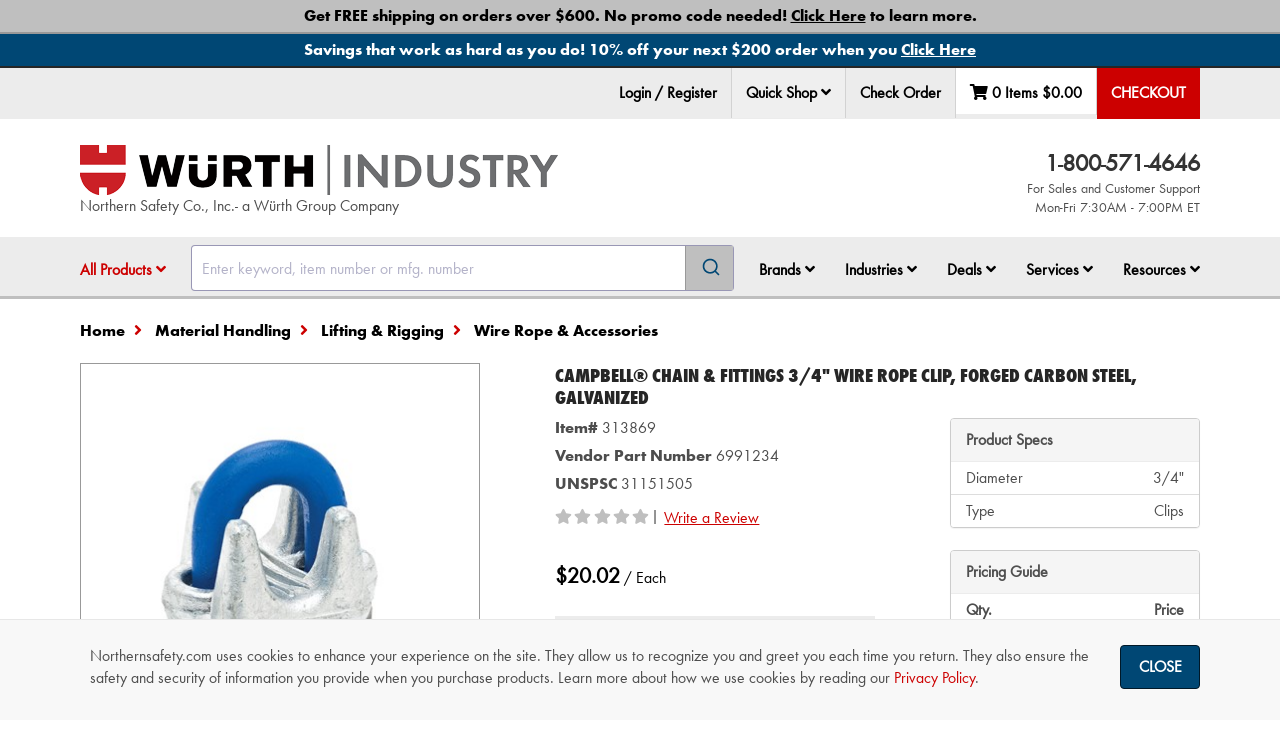

--- FILE ---
content_type: text/html
request_url: https://www.northernsafety.com/js/ns/materials/pricing-guide/pricing-guide.html
body_size: 121
content:
<div class="panel panel-default" aria-live="polite">
    <div class="panel-heading">
        <strong>Pricing Guide</strong>
    </div>
    <div class="list-group">
        <div class="list-group-item clearfix">
            <div class="col-xs-6">
                <strong>Qty.</strong>
            </div>
            <div class="col-xs-6 text-right">
                <strong>Price</strong>
            </div>
        </div>
        <div class="list-group-item clearfix" data-ng-repeat="availablePrice in product.materialPricings">
            <div class="col-xs-6" aria-label="quantity">{{availablePrice.quantityRange}}</div>
            <div class="col-xs-6 text-right" aria-label="price">{{availablePrice.price|currency}}</div>
        </div>
    </div>
</div>

--- FILE ---
content_type: text/html
request_url: https://www.northernsafety.com/js/ns/materials/suggestions/ymal-products.html
body_size: 173
content:
<div class="row suggested-materials">
    <div class="col-md-12">
        <h2 class="page-header">{{ymalTitle}}</h2>
    </div>
    <div quick-view analytics-text="YouMayAlsoLike"></div>
    <div class="ymal-spinner" ng-show="updatingYmal">
        <h4 class="text-center"><i class="fa fa-fw fa-spinner fa-spin"></i> Updating </h4>
    </div>
    <div class="col-sm-3 suggested-material clearfix" data-ng-repeat="product in ymalItems" ng-show="!updatingYmal">
        <div product-summary product="product" position="getProductPosition(product)" page-type="getPageType()" list-type="getListType()"></div>        
    </div>
</div>


--- FILE ---
content_type: text/html
request_url: https://www.northernsafety.com/js/ns/shopping-cart/cart-totals.html
body_size: -22
content:
<i class="fa fa-shopping-cart"></i> {{cart.cartLines.length ? cart.cartLines.length : 0 }} Items <strong>{{cart.cartLines.length ? cart.linesTotalPrice : 0  | currency}}</strong>

--- FILE ---
content_type: text/html; charset=utf-8
request_url: https://www.google.com/recaptcha/api2/anchor?ar=1&k=6Le3mYMUAAAAAF9JwZausmE2p1RnW_bkag940yI6&co=aHR0cHM6Ly93d3cubm9ydGhlcm5zYWZldHkuY29tOjQ0Mw..&hl=en&v=PoyoqOPhxBO7pBk68S4YbpHZ&size=invisible&anchor-ms=20000&execute-ms=30000&cb=cria8xclb71
body_size: 48589
content:
<!DOCTYPE HTML><html dir="ltr" lang="en"><head><meta http-equiv="Content-Type" content="text/html; charset=UTF-8">
<meta http-equiv="X-UA-Compatible" content="IE=edge">
<title>reCAPTCHA</title>
<style type="text/css">
/* cyrillic-ext */
@font-face {
  font-family: 'Roboto';
  font-style: normal;
  font-weight: 400;
  font-stretch: 100%;
  src: url(//fonts.gstatic.com/s/roboto/v48/KFO7CnqEu92Fr1ME7kSn66aGLdTylUAMa3GUBHMdazTgWw.woff2) format('woff2');
  unicode-range: U+0460-052F, U+1C80-1C8A, U+20B4, U+2DE0-2DFF, U+A640-A69F, U+FE2E-FE2F;
}
/* cyrillic */
@font-face {
  font-family: 'Roboto';
  font-style: normal;
  font-weight: 400;
  font-stretch: 100%;
  src: url(//fonts.gstatic.com/s/roboto/v48/KFO7CnqEu92Fr1ME7kSn66aGLdTylUAMa3iUBHMdazTgWw.woff2) format('woff2');
  unicode-range: U+0301, U+0400-045F, U+0490-0491, U+04B0-04B1, U+2116;
}
/* greek-ext */
@font-face {
  font-family: 'Roboto';
  font-style: normal;
  font-weight: 400;
  font-stretch: 100%;
  src: url(//fonts.gstatic.com/s/roboto/v48/KFO7CnqEu92Fr1ME7kSn66aGLdTylUAMa3CUBHMdazTgWw.woff2) format('woff2');
  unicode-range: U+1F00-1FFF;
}
/* greek */
@font-face {
  font-family: 'Roboto';
  font-style: normal;
  font-weight: 400;
  font-stretch: 100%;
  src: url(//fonts.gstatic.com/s/roboto/v48/KFO7CnqEu92Fr1ME7kSn66aGLdTylUAMa3-UBHMdazTgWw.woff2) format('woff2');
  unicode-range: U+0370-0377, U+037A-037F, U+0384-038A, U+038C, U+038E-03A1, U+03A3-03FF;
}
/* math */
@font-face {
  font-family: 'Roboto';
  font-style: normal;
  font-weight: 400;
  font-stretch: 100%;
  src: url(//fonts.gstatic.com/s/roboto/v48/KFO7CnqEu92Fr1ME7kSn66aGLdTylUAMawCUBHMdazTgWw.woff2) format('woff2');
  unicode-range: U+0302-0303, U+0305, U+0307-0308, U+0310, U+0312, U+0315, U+031A, U+0326-0327, U+032C, U+032F-0330, U+0332-0333, U+0338, U+033A, U+0346, U+034D, U+0391-03A1, U+03A3-03A9, U+03B1-03C9, U+03D1, U+03D5-03D6, U+03F0-03F1, U+03F4-03F5, U+2016-2017, U+2034-2038, U+203C, U+2040, U+2043, U+2047, U+2050, U+2057, U+205F, U+2070-2071, U+2074-208E, U+2090-209C, U+20D0-20DC, U+20E1, U+20E5-20EF, U+2100-2112, U+2114-2115, U+2117-2121, U+2123-214F, U+2190, U+2192, U+2194-21AE, U+21B0-21E5, U+21F1-21F2, U+21F4-2211, U+2213-2214, U+2216-22FF, U+2308-230B, U+2310, U+2319, U+231C-2321, U+2336-237A, U+237C, U+2395, U+239B-23B7, U+23D0, U+23DC-23E1, U+2474-2475, U+25AF, U+25B3, U+25B7, U+25BD, U+25C1, U+25CA, U+25CC, U+25FB, U+266D-266F, U+27C0-27FF, U+2900-2AFF, U+2B0E-2B11, U+2B30-2B4C, U+2BFE, U+3030, U+FF5B, U+FF5D, U+1D400-1D7FF, U+1EE00-1EEFF;
}
/* symbols */
@font-face {
  font-family: 'Roboto';
  font-style: normal;
  font-weight: 400;
  font-stretch: 100%;
  src: url(//fonts.gstatic.com/s/roboto/v48/KFO7CnqEu92Fr1ME7kSn66aGLdTylUAMaxKUBHMdazTgWw.woff2) format('woff2');
  unicode-range: U+0001-000C, U+000E-001F, U+007F-009F, U+20DD-20E0, U+20E2-20E4, U+2150-218F, U+2190, U+2192, U+2194-2199, U+21AF, U+21E6-21F0, U+21F3, U+2218-2219, U+2299, U+22C4-22C6, U+2300-243F, U+2440-244A, U+2460-24FF, U+25A0-27BF, U+2800-28FF, U+2921-2922, U+2981, U+29BF, U+29EB, U+2B00-2BFF, U+4DC0-4DFF, U+FFF9-FFFB, U+10140-1018E, U+10190-1019C, U+101A0, U+101D0-101FD, U+102E0-102FB, U+10E60-10E7E, U+1D2C0-1D2D3, U+1D2E0-1D37F, U+1F000-1F0FF, U+1F100-1F1AD, U+1F1E6-1F1FF, U+1F30D-1F30F, U+1F315, U+1F31C, U+1F31E, U+1F320-1F32C, U+1F336, U+1F378, U+1F37D, U+1F382, U+1F393-1F39F, U+1F3A7-1F3A8, U+1F3AC-1F3AF, U+1F3C2, U+1F3C4-1F3C6, U+1F3CA-1F3CE, U+1F3D4-1F3E0, U+1F3ED, U+1F3F1-1F3F3, U+1F3F5-1F3F7, U+1F408, U+1F415, U+1F41F, U+1F426, U+1F43F, U+1F441-1F442, U+1F444, U+1F446-1F449, U+1F44C-1F44E, U+1F453, U+1F46A, U+1F47D, U+1F4A3, U+1F4B0, U+1F4B3, U+1F4B9, U+1F4BB, U+1F4BF, U+1F4C8-1F4CB, U+1F4D6, U+1F4DA, U+1F4DF, U+1F4E3-1F4E6, U+1F4EA-1F4ED, U+1F4F7, U+1F4F9-1F4FB, U+1F4FD-1F4FE, U+1F503, U+1F507-1F50B, U+1F50D, U+1F512-1F513, U+1F53E-1F54A, U+1F54F-1F5FA, U+1F610, U+1F650-1F67F, U+1F687, U+1F68D, U+1F691, U+1F694, U+1F698, U+1F6AD, U+1F6B2, U+1F6B9-1F6BA, U+1F6BC, U+1F6C6-1F6CF, U+1F6D3-1F6D7, U+1F6E0-1F6EA, U+1F6F0-1F6F3, U+1F6F7-1F6FC, U+1F700-1F7FF, U+1F800-1F80B, U+1F810-1F847, U+1F850-1F859, U+1F860-1F887, U+1F890-1F8AD, U+1F8B0-1F8BB, U+1F8C0-1F8C1, U+1F900-1F90B, U+1F93B, U+1F946, U+1F984, U+1F996, U+1F9E9, U+1FA00-1FA6F, U+1FA70-1FA7C, U+1FA80-1FA89, U+1FA8F-1FAC6, U+1FACE-1FADC, U+1FADF-1FAE9, U+1FAF0-1FAF8, U+1FB00-1FBFF;
}
/* vietnamese */
@font-face {
  font-family: 'Roboto';
  font-style: normal;
  font-weight: 400;
  font-stretch: 100%;
  src: url(//fonts.gstatic.com/s/roboto/v48/KFO7CnqEu92Fr1ME7kSn66aGLdTylUAMa3OUBHMdazTgWw.woff2) format('woff2');
  unicode-range: U+0102-0103, U+0110-0111, U+0128-0129, U+0168-0169, U+01A0-01A1, U+01AF-01B0, U+0300-0301, U+0303-0304, U+0308-0309, U+0323, U+0329, U+1EA0-1EF9, U+20AB;
}
/* latin-ext */
@font-face {
  font-family: 'Roboto';
  font-style: normal;
  font-weight: 400;
  font-stretch: 100%;
  src: url(//fonts.gstatic.com/s/roboto/v48/KFO7CnqEu92Fr1ME7kSn66aGLdTylUAMa3KUBHMdazTgWw.woff2) format('woff2');
  unicode-range: U+0100-02BA, U+02BD-02C5, U+02C7-02CC, U+02CE-02D7, U+02DD-02FF, U+0304, U+0308, U+0329, U+1D00-1DBF, U+1E00-1E9F, U+1EF2-1EFF, U+2020, U+20A0-20AB, U+20AD-20C0, U+2113, U+2C60-2C7F, U+A720-A7FF;
}
/* latin */
@font-face {
  font-family: 'Roboto';
  font-style: normal;
  font-weight: 400;
  font-stretch: 100%;
  src: url(//fonts.gstatic.com/s/roboto/v48/KFO7CnqEu92Fr1ME7kSn66aGLdTylUAMa3yUBHMdazQ.woff2) format('woff2');
  unicode-range: U+0000-00FF, U+0131, U+0152-0153, U+02BB-02BC, U+02C6, U+02DA, U+02DC, U+0304, U+0308, U+0329, U+2000-206F, U+20AC, U+2122, U+2191, U+2193, U+2212, U+2215, U+FEFF, U+FFFD;
}
/* cyrillic-ext */
@font-face {
  font-family: 'Roboto';
  font-style: normal;
  font-weight: 500;
  font-stretch: 100%;
  src: url(//fonts.gstatic.com/s/roboto/v48/KFO7CnqEu92Fr1ME7kSn66aGLdTylUAMa3GUBHMdazTgWw.woff2) format('woff2');
  unicode-range: U+0460-052F, U+1C80-1C8A, U+20B4, U+2DE0-2DFF, U+A640-A69F, U+FE2E-FE2F;
}
/* cyrillic */
@font-face {
  font-family: 'Roboto';
  font-style: normal;
  font-weight: 500;
  font-stretch: 100%;
  src: url(//fonts.gstatic.com/s/roboto/v48/KFO7CnqEu92Fr1ME7kSn66aGLdTylUAMa3iUBHMdazTgWw.woff2) format('woff2');
  unicode-range: U+0301, U+0400-045F, U+0490-0491, U+04B0-04B1, U+2116;
}
/* greek-ext */
@font-face {
  font-family: 'Roboto';
  font-style: normal;
  font-weight: 500;
  font-stretch: 100%;
  src: url(//fonts.gstatic.com/s/roboto/v48/KFO7CnqEu92Fr1ME7kSn66aGLdTylUAMa3CUBHMdazTgWw.woff2) format('woff2');
  unicode-range: U+1F00-1FFF;
}
/* greek */
@font-face {
  font-family: 'Roboto';
  font-style: normal;
  font-weight: 500;
  font-stretch: 100%;
  src: url(//fonts.gstatic.com/s/roboto/v48/KFO7CnqEu92Fr1ME7kSn66aGLdTylUAMa3-UBHMdazTgWw.woff2) format('woff2');
  unicode-range: U+0370-0377, U+037A-037F, U+0384-038A, U+038C, U+038E-03A1, U+03A3-03FF;
}
/* math */
@font-face {
  font-family: 'Roboto';
  font-style: normal;
  font-weight: 500;
  font-stretch: 100%;
  src: url(//fonts.gstatic.com/s/roboto/v48/KFO7CnqEu92Fr1ME7kSn66aGLdTylUAMawCUBHMdazTgWw.woff2) format('woff2');
  unicode-range: U+0302-0303, U+0305, U+0307-0308, U+0310, U+0312, U+0315, U+031A, U+0326-0327, U+032C, U+032F-0330, U+0332-0333, U+0338, U+033A, U+0346, U+034D, U+0391-03A1, U+03A3-03A9, U+03B1-03C9, U+03D1, U+03D5-03D6, U+03F0-03F1, U+03F4-03F5, U+2016-2017, U+2034-2038, U+203C, U+2040, U+2043, U+2047, U+2050, U+2057, U+205F, U+2070-2071, U+2074-208E, U+2090-209C, U+20D0-20DC, U+20E1, U+20E5-20EF, U+2100-2112, U+2114-2115, U+2117-2121, U+2123-214F, U+2190, U+2192, U+2194-21AE, U+21B0-21E5, U+21F1-21F2, U+21F4-2211, U+2213-2214, U+2216-22FF, U+2308-230B, U+2310, U+2319, U+231C-2321, U+2336-237A, U+237C, U+2395, U+239B-23B7, U+23D0, U+23DC-23E1, U+2474-2475, U+25AF, U+25B3, U+25B7, U+25BD, U+25C1, U+25CA, U+25CC, U+25FB, U+266D-266F, U+27C0-27FF, U+2900-2AFF, U+2B0E-2B11, U+2B30-2B4C, U+2BFE, U+3030, U+FF5B, U+FF5D, U+1D400-1D7FF, U+1EE00-1EEFF;
}
/* symbols */
@font-face {
  font-family: 'Roboto';
  font-style: normal;
  font-weight: 500;
  font-stretch: 100%;
  src: url(//fonts.gstatic.com/s/roboto/v48/KFO7CnqEu92Fr1ME7kSn66aGLdTylUAMaxKUBHMdazTgWw.woff2) format('woff2');
  unicode-range: U+0001-000C, U+000E-001F, U+007F-009F, U+20DD-20E0, U+20E2-20E4, U+2150-218F, U+2190, U+2192, U+2194-2199, U+21AF, U+21E6-21F0, U+21F3, U+2218-2219, U+2299, U+22C4-22C6, U+2300-243F, U+2440-244A, U+2460-24FF, U+25A0-27BF, U+2800-28FF, U+2921-2922, U+2981, U+29BF, U+29EB, U+2B00-2BFF, U+4DC0-4DFF, U+FFF9-FFFB, U+10140-1018E, U+10190-1019C, U+101A0, U+101D0-101FD, U+102E0-102FB, U+10E60-10E7E, U+1D2C0-1D2D3, U+1D2E0-1D37F, U+1F000-1F0FF, U+1F100-1F1AD, U+1F1E6-1F1FF, U+1F30D-1F30F, U+1F315, U+1F31C, U+1F31E, U+1F320-1F32C, U+1F336, U+1F378, U+1F37D, U+1F382, U+1F393-1F39F, U+1F3A7-1F3A8, U+1F3AC-1F3AF, U+1F3C2, U+1F3C4-1F3C6, U+1F3CA-1F3CE, U+1F3D4-1F3E0, U+1F3ED, U+1F3F1-1F3F3, U+1F3F5-1F3F7, U+1F408, U+1F415, U+1F41F, U+1F426, U+1F43F, U+1F441-1F442, U+1F444, U+1F446-1F449, U+1F44C-1F44E, U+1F453, U+1F46A, U+1F47D, U+1F4A3, U+1F4B0, U+1F4B3, U+1F4B9, U+1F4BB, U+1F4BF, U+1F4C8-1F4CB, U+1F4D6, U+1F4DA, U+1F4DF, U+1F4E3-1F4E6, U+1F4EA-1F4ED, U+1F4F7, U+1F4F9-1F4FB, U+1F4FD-1F4FE, U+1F503, U+1F507-1F50B, U+1F50D, U+1F512-1F513, U+1F53E-1F54A, U+1F54F-1F5FA, U+1F610, U+1F650-1F67F, U+1F687, U+1F68D, U+1F691, U+1F694, U+1F698, U+1F6AD, U+1F6B2, U+1F6B9-1F6BA, U+1F6BC, U+1F6C6-1F6CF, U+1F6D3-1F6D7, U+1F6E0-1F6EA, U+1F6F0-1F6F3, U+1F6F7-1F6FC, U+1F700-1F7FF, U+1F800-1F80B, U+1F810-1F847, U+1F850-1F859, U+1F860-1F887, U+1F890-1F8AD, U+1F8B0-1F8BB, U+1F8C0-1F8C1, U+1F900-1F90B, U+1F93B, U+1F946, U+1F984, U+1F996, U+1F9E9, U+1FA00-1FA6F, U+1FA70-1FA7C, U+1FA80-1FA89, U+1FA8F-1FAC6, U+1FACE-1FADC, U+1FADF-1FAE9, U+1FAF0-1FAF8, U+1FB00-1FBFF;
}
/* vietnamese */
@font-face {
  font-family: 'Roboto';
  font-style: normal;
  font-weight: 500;
  font-stretch: 100%;
  src: url(//fonts.gstatic.com/s/roboto/v48/KFO7CnqEu92Fr1ME7kSn66aGLdTylUAMa3OUBHMdazTgWw.woff2) format('woff2');
  unicode-range: U+0102-0103, U+0110-0111, U+0128-0129, U+0168-0169, U+01A0-01A1, U+01AF-01B0, U+0300-0301, U+0303-0304, U+0308-0309, U+0323, U+0329, U+1EA0-1EF9, U+20AB;
}
/* latin-ext */
@font-face {
  font-family: 'Roboto';
  font-style: normal;
  font-weight: 500;
  font-stretch: 100%;
  src: url(//fonts.gstatic.com/s/roboto/v48/KFO7CnqEu92Fr1ME7kSn66aGLdTylUAMa3KUBHMdazTgWw.woff2) format('woff2');
  unicode-range: U+0100-02BA, U+02BD-02C5, U+02C7-02CC, U+02CE-02D7, U+02DD-02FF, U+0304, U+0308, U+0329, U+1D00-1DBF, U+1E00-1E9F, U+1EF2-1EFF, U+2020, U+20A0-20AB, U+20AD-20C0, U+2113, U+2C60-2C7F, U+A720-A7FF;
}
/* latin */
@font-face {
  font-family: 'Roboto';
  font-style: normal;
  font-weight: 500;
  font-stretch: 100%;
  src: url(//fonts.gstatic.com/s/roboto/v48/KFO7CnqEu92Fr1ME7kSn66aGLdTylUAMa3yUBHMdazQ.woff2) format('woff2');
  unicode-range: U+0000-00FF, U+0131, U+0152-0153, U+02BB-02BC, U+02C6, U+02DA, U+02DC, U+0304, U+0308, U+0329, U+2000-206F, U+20AC, U+2122, U+2191, U+2193, U+2212, U+2215, U+FEFF, U+FFFD;
}
/* cyrillic-ext */
@font-face {
  font-family: 'Roboto';
  font-style: normal;
  font-weight: 900;
  font-stretch: 100%;
  src: url(//fonts.gstatic.com/s/roboto/v48/KFO7CnqEu92Fr1ME7kSn66aGLdTylUAMa3GUBHMdazTgWw.woff2) format('woff2');
  unicode-range: U+0460-052F, U+1C80-1C8A, U+20B4, U+2DE0-2DFF, U+A640-A69F, U+FE2E-FE2F;
}
/* cyrillic */
@font-face {
  font-family: 'Roboto';
  font-style: normal;
  font-weight: 900;
  font-stretch: 100%;
  src: url(//fonts.gstatic.com/s/roboto/v48/KFO7CnqEu92Fr1ME7kSn66aGLdTylUAMa3iUBHMdazTgWw.woff2) format('woff2');
  unicode-range: U+0301, U+0400-045F, U+0490-0491, U+04B0-04B1, U+2116;
}
/* greek-ext */
@font-face {
  font-family: 'Roboto';
  font-style: normal;
  font-weight: 900;
  font-stretch: 100%;
  src: url(//fonts.gstatic.com/s/roboto/v48/KFO7CnqEu92Fr1ME7kSn66aGLdTylUAMa3CUBHMdazTgWw.woff2) format('woff2');
  unicode-range: U+1F00-1FFF;
}
/* greek */
@font-face {
  font-family: 'Roboto';
  font-style: normal;
  font-weight: 900;
  font-stretch: 100%;
  src: url(//fonts.gstatic.com/s/roboto/v48/KFO7CnqEu92Fr1ME7kSn66aGLdTylUAMa3-UBHMdazTgWw.woff2) format('woff2');
  unicode-range: U+0370-0377, U+037A-037F, U+0384-038A, U+038C, U+038E-03A1, U+03A3-03FF;
}
/* math */
@font-face {
  font-family: 'Roboto';
  font-style: normal;
  font-weight: 900;
  font-stretch: 100%;
  src: url(//fonts.gstatic.com/s/roboto/v48/KFO7CnqEu92Fr1ME7kSn66aGLdTylUAMawCUBHMdazTgWw.woff2) format('woff2');
  unicode-range: U+0302-0303, U+0305, U+0307-0308, U+0310, U+0312, U+0315, U+031A, U+0326-0327, U+032C, U+032F-0330, U+0332-0333, U+0338, U+033A, U+0346, U+034D, U+0391-03A1, U+03A3-03A9, U+03B1-03C9, U+03D1, U+03D5-03D6, U+03F0-03F1, U+03F4-03F5, U+2016-2017, U+2034-2038, U+203C, U+2040, U+2043, U+2047, U+2050, U+2057, U+205F, U+2070-2071, U+2074-208E, U+2090-209C, U+20D0-20DC, U+20E1, U+20E5-20EF, U+2100-2112, U+2114-2115, U+2117-2121, U+2123-214F, U+2190, U+2192, U+2194-21AE, U+21B0-21E5, U+21F1-21F2, U+21F4-2211, U+2213-2214, U+2216-22FF, U+2308-230B, U+2310, U+2319, U+231C-2321, U+2336-237A, U+237C, U+2395, U+239B-23B7, U+23D0, U+23DC-23E1, U+2474-2475, U+25AF, U+25B3, U+25B7, U+25BD, U+25C1, U+25CA, U+25CC, U+25FB, U+266D-266F, U+27C0-27FF, U+2900-2AFF, U+2B0E-2B11, U+2B30-2B4C, U+2BFE, U+3030, U+FF5B, U+FF5D, U+1D400-1D7FF, U+1EE00-1EEFF;
}
/* symbols */
@font-face {
  font-family: 'Roboto';
  font-style: normal;
  font-weight: 900;
  font-stretch: 100%;
  src: url(//fonts.gstatic.com/s/roboto/v48/KFO7CnqEu92Fr1ME7kSn66aGLdTylUAMaxKUBHMdazTgWw.woff2) format('woff2');
  unicode-range: U+0001-000C, U+000E-001F, U+007F-009F, U+20DD-20E0, U+20E2-20E4, U+2150-218F, U+2190, U+2192, U+2194-2199, U+21AF, U+21E6-21F0, U+21F3, U+2218-2219, U+2299, U+22C4-22C6, U+2300-243F, U+2440-244A, U+2460-24FF, U+25A0-27BF, U+2800-28FF, U+2921-2922, U+2981, U+29BF, U+29EB, U+2B00-2BFF, U+4DC0-4DFF, U+FFF9-FFFB, U+10140-1018E, U+10190-1019C, U+101A0, U+101D0-101FD, U+102E0-102FB, U+10E60-10E7E, U+1D2C0-1D2D3, U+1D2E0-1D37F, U+1F000-1F0FF, U+1F100-1F1AD, U+1F1E6-1F1FF, U+1F30D-1F30F, U+1F315, U+1F31C, U+1F31E, U+1F320-1F32C, U+1F336, U+1F378, U+1F37D, U+1F382, U+1F393-1F39F, U+1F3A7-1F3A8, U+1F3AC-1F3AF, U+1F3C2, U+1F3C4-1F3C6, U+1F3CA-1F3CE, U+1F3D4-1F3E0, U+1F3ED, U+1F3F1-1F3F3, U+1F3F5-1F3F7, U+1F408, U+1F415, U+1F41F, U+1F426, U+1F43F, U+1F441-1F442, U+1F444, U+1F446-1F449, U+1F44C-1F44E, U+1F453, U+1F46A, U+1F47D, U+1F4A3, U+1F4B0, U+1F4B3, U+1F4B9, U+1F4BB, U+1F4BF, U+1F4C8-1F4CB, U+1F4D6, U+1F4DA, U+1F4DF, U+1F4E3-1F4E6, U+1F4EA-1F4ED, U+1F4F7, U+1F4F9-1F4FB, U+1F4FD-1F4FE, U+1F503, U+1F507-1F50B, U+1F50D, U+1F512-1F513, U+1F53E-1F54A, U+1F54F-1F5FA, U+1F610, U+1F650-1F67F, U+1F687, U+1F68D, U+1F691, U+1F694, U+1F698, U+1F6AD, U+1F6B2, U+1F6B9-1F6BA, U+1F6BC, U+1F6C6-1F6CF, U+1F6D3-1F6D7, U+1F6E0-1F6EA, U+1F6F0-1F6F3, U+1F6F7-1F6FC, U+1F700-1F7FF, U+1F800-1F80B, U+1F810-1F847, U+1F850-1F859, U+1F860-1F887, U+1F890-1F8AD, U+1F8B0-1F8BB, U+1F8C0-1F8C1, U+1F900-1F90B, U+1F93B, U+1F946, U+1F984, U+1F996, U+1F9E9, U+1FA00-1FA6F, U+1FA70-1FA7C, U+1FA80-1FA89, U+1FA8F-1FAC6, U+1FACE-1FADC, U+1FADF-1FAE9, U+1FAF0-1FAF8, U+1FB00-1FBFF;
}
/* vietnamese */
@font-face {
  font-family: 'Roboto';
  font-style: normal;
  font-weight: 900;
  font-stretch: 100%;
  src: url(//fonts.gstatic.com/s/roboto/v48/KFO7CnqEu92Fr1ME7kSn66aGLdTylUAMa3OUBHMdazTgWw.woff2) format('woff2');
  unicode-range: U+0102-0103, U+0110-0111, U+0128-0129, U+0168-0169, U+01A0-01A1, U+01AF-01B0, U+0300-0301, U+0303-0304, U+0308-0309, U+0323, U+0329, U+1EA0-1EF9, U+20AB;
}
/* latin-ext */
@font-face {
  font-family: 'Roboto';
  font-style: normal;
  font-weight: 900;
  font-stretch: 100%;
  src: url(//fonts.gstatic.com/s/roboto/v48/KFO7CnqEu92Fr1ME7kSn66aGLdTylUAMa3KUBHMdazTgWw.woff2) format('woff2');
  unicode-range: U+0100-02BA, U+02BD-02C5, U+02C7-02CC, U+02CE-02D7, U+02DD-02FF, U+0304, U+0308, U+0329, U+1D00-1DBF, U+1E00-1E9F, U+1EF2-1EFF, U+2020, U+20A0-20AB, U+20AD-20C0, U+2113, U+2C60-2C7F, U+A720-A7FF;
}
/* latin */
@font-face {
  font-family: 'Roboto';
  font-style: normal;
  font-weight: 900;
  font-stretch: 100%;
  src: url(//fonts.gstatic.com/s/roboto/v48/KFO7CnqEu92Fr1ME7kSn66aGLdTylUAMa3yUBHMdazQ.woff2) format('woff2');
  unicode-range: U+0000-00FF, U+0131, U+0152-0153, U+02BB-02BC, U+02C6, U+02DA, U+02DC, U+0304, U+0308, U+0329, U+2000-206F, U+20AC, U+2122, U+2191, U+2193, U+2212, U+2215, U+FEFF, U+FFFD;
}

</style>
<link rel="stylesheet" type="text/css" href="https://www.gstatic.com/recaptcha/releases/PoyoqOPhxBO7pBk68S4YbpHZ/styles__ltr.css">
<script nonce="i2z5wFT6nzTZQ1rIiqLbiw" type="text/javascript">window['__recaptcha_api'] = 'https://www.google.com/recaptcha/api2/';</script>
<script type="text/javascript" src="https://www.gstatic.com/recaptcha/releases/PoyoqOPhxBO7pBk68S4YbpHZ/recaptcha__en.js" nonce="i2z5wFT6nzTZQ1rIiqLbiw">
      
    </script></head>
<body><div id="rc-anchor-alert" class="rc-anchor-alert"></div>
<input type="hidden" id="recaptcha-token" value="[base64]">
<script type="text/javascript" nonce="i2z5wFT6nzTZQ1rIiqLbiw">
      recaptcha.anchor.Main.init("[\x22ainput\x22,[\x22bgdata\x22,\x22\x22,\[base64]/[base64]/MjU1Ong/[base64]/[base64]/[base64]/[base64]/[base64]/[base64]/[base64]/[base64]/[base64]/[base64]/[base64]/[base64]/[base64]/[base64]/[base64]\\u003d\x22,\[base64]\\u003d\\u003d\x22,\x22w7nCkVTClEbDlsOSw7cWY8K3VMKeEm3CkTQrw5HCm8OpwpRjw6vDm8KqwoDDvnYANcOAwpjClcKow51RW8O4U0rCssO+Iy7Dr8KWf8KfWUdwVldAw54Ac3pUb8OZfsK/w4vClMKVw5YzZcKLQcKxEyJfF8Kmw4zDuVbDu0HCvlXCvmpgFMKgZsOew5VJw40pwop7ICnCo8KwaQfDv8KqasKuw4llw7htOsKew4HCvsOcwpzDigHDqcKmw5LCscKNWH/CuFAnasODwrHDsMKvwpB6CRg3HxzCqSlHwo3Ck0wCw7nCqsOhw4TClsOYwqPDv2PDrsO2w4/[base64]/Cs8KLFsOBOFDDvsKMw6V2KMKjw7RmwqbDrmxpw6vCqWbDhnDCp8KYw5fCrTh4BMOiw4AUexPCicKuB2E7w5MeDsOBUTNvXMOkwo1MYMK3w4/DpXvCscKuwqIAw712AcOkw5AsUGMmUz1Pw5QyRDPDjHA8w5bDoMKHW2IxYsKJLcK+GjJ/[base64]/DuDfDmgnCrsOlwpJPw6Acw4bCvmjCqcKEQsKDw5EtXG1Aw54FwqBeXn5LbcKyw5RCwqzDnQUnwpDCnWDChVzCn397woXCncKqw6nCpjwswpRsw4F/[base64]/[base64]/wp/DhXPCm8OYw5HCrV3CmcOHRAHDsiJpw7pCw55lwqbCoMOMwrg2McKjfD3CoBzCnxDCvTDDolURwpjCicOSahomw5sxVMOtwqIBVcOMb3hSX8O2A8O1YMO3wpDCmX/CrHcYMcOYA0vCusKewpDDi3plwpp9JsO8DMKFw7DDtyhEw7nCs1tww5bChMKEw7/[base64]/DrMOrbMOzeUkQOwEjBMOGwonCp0Yxw4nCsGHCmBfCri5ZwoLDgsKCw4JvKiQLw7TCtgPDusKBDFw3w7YbOMKPw5wLwq1lw5DDrUzDjldlw5o7wqBJw4XDnMO7wrzDiMKEw5oGD8KUwqrCtSDDhcOCfUbDpmrDscOOQhvDiMKFOXHChsKow44/En9FwpzDgmFoVcO1WcKBwo/CswzDisOlWcOWw4zDhTNnWizCkTbCu8Kcw7N8w7vCgsOqwpfCrDHDkMKywofCrwQDw77CmA/[base64]/DlMKFwpAXI8K5Axw0wo4xwrUMHQzDkw8Hw54XwpROw7HCg1HCplZsw4zClyU0LSnCuipmw7fCoxfDmjDDk8KzSDUYw7DCnSjDtD3DmcO3w5/CrMKQw5x9wrl3PwTDgUhPw5rCjsKAJMKAwovCnsKPwoQiKsOuJcKOwqlvw64jeDknbgbDuMO+w7vDhQHCt2LDvmLDgEwJemc2Qi3Cl8KdS2wow4/CoMKOwoVXDsOBwpd9TQHCiUEBw7fCkMOjw6/[base64]/DqMKjwpjDkMOXDz4SwpAhwr7ChwQ+di3DlT7CgMOqwqvCojgLI8KbWsKSwofDjkbCgl3CvsOwP1cawqxHFWjDnsOAWsO4w6rDtkzCp8Kuw78iR0Rrw4PChcObwqg8w5jCoX7DiDTDgGMcw4DDlMKqw7bDocK3w6jCiA4Cw5Y/YMOEDkHClwPDjmwowqssKFsdVMKywpJPA1QYaSDCrgfDncKlCcKZKErCszg/[base64]/w73DsHnDlwA4GAknNGnCl8KsVMKgwoJGDsOQC8OATC1vaMO7NhAOwp1lw5AFY8KqCsOTwqbCvkvCvgcCFsKawrnDkxAsecO7CsOMbSQ8w5PCi8KGJ0nDqcOdw6wbXjnDjsOrw5BjaMKKUiXDgA91wq1+wr/DtsOEUcObwr/CpMO1wqPCsi9Dw7TCt8OrJz7DoMKQw6o4FMOASzklf8KUZMOowp/DrWIfZcOqcsOUw6vCojfCuMOzV8OLGiPCm8O6IMKaw6kEUjpHZMKXJMOVw5bDpsKvwpVDccKvacOow41nw4PCnsKwME/DgRMfwpRFCHF9w4rDhSDDvsOpTQFxwoMKSWbCgcOSw7/CncOpw67DhMKTwpTDmHUZwrzCsS7Cj8KkwphFY1DDrsOUwpvCrsKkwroaw5PDqhANcWfDm0nCiVE4ZFvDkSEdwqPChBNON8O5G1plf8KYwr/[base64]/w78Ww6dpd1x7a8OQwqgCHh5BXy0kwr9de8Osw4VXwpMYw5nCosKKw65DPsKgbFXDtsOCw5fCsMKDw4ZrJMOqQsO/wpXCmAJUAcOXw4PDjsKkw4QJwoDCg3wnfsK9IFcHLsKaw4kBFMK9U8O8C0rDpHB4OcKqenTDmMOSKyjCqcKmw5fDscKmNsO+wqPDp0XCgMOUw5XDgBPDuk/CnMOwRsKEw4sRZRdYwqgXFRc4w7/ChMK0w7zDvcKHwrjDocKZwqd/XcO5w5jCq8Kqw5sXdgfDmlMdDlMbw4Bsw4FfwpzCvFfDoUU+HhbDssOiaFbDiAPDh8KyDDXCnsKfw6HCu8KQfU9aEmIvAcKUw4kHFxzCh2V/w6LDrnx+w4wBwpnDgsO6BMK9w6XDuMK0DlXCqMO8Q8K6wrhjwqTDucOUDzfCmidBw7bDoUtebsO4SRpIw67CiMKrw5nDlsKQX3LCtmd4I8O/FcOpbMOcw6k/WGzDiMKPw6PDqcK7w4bCncKHw69cGsOmwq3Dt8OMVDPCmcKgecOqw4x1wq/CvMKXwrIjMcOoYMKWwrwKwpTDuMKoeVrDv8Kzw77DpV0qwqEka8KswpdEW07DoMKaLkhew4LCollhwq3Dt1XClBHDrRLCti9RwqDDo8KxwpfCn8O0wp4EWMOFTcOKS8K/EXLCrsKlL3pnwovDuWNiwr4WHCYEOG0Lw7nCkcO9wrjDvsKuwqV0w5gJQWQ2wotMfU7DiMOEw4jCnsONw7HDk1zDk04ow53Do8OfBsOQVBHDv0vDtHLCpMKiGSUORE7CsVHDqMKnwrhVTjgsw7jDmCI3YF/[base64]/DicKhw6ELaEDClj1uw5rCkl3DpcKsaMKwWcKlZGLDmcKHTivDulE2T8OtUsO+w58aw4RbbQJ4wol+w6oyVsOxS8KpwpEkScOYw63CncKJeSJ1w6Zaw43Drxx5w4/DusK1ED/CnsKHw4M/YMOoE8K+w5LDiMOQBcOqVCNMwp8HIcOKdsK2w7/Dsz9Lw5pDGjJHworDocKzN8O+woAkw4fDrMO/wq/CjyAYG8KyXsOjAiTDoFfCksOEwqHDv8KZwrLDlcOoKltuwpkoQglEZMOnJxbDgMO0CMKeUMKGwqPCs1bDnFtvwqZRw5dgwqXDt2NyG8OewrPDk1ZHw6RAL8K5wrXCuMOcw7tUVMKWGQBiwovDoMKdQ8KNWcKoH8KMwq8bw67CjHgMwo9uC0c2w6fDqsKqwp/Dg3MIWsOew7bDm8KFTMO3DMOQYTITw65rw7vDk8Kdw5TCmcKrNcOIwoQYwq9VSsOTwqLCp297WcOYHMOIwpNFCnHCnlTDpFbDlUXDr8K/w5Ygw6nDqcOlwq1UEC/CpiTDpD5Iw5UFUlPCkVDCnsK4w4B4AGERw5bDt8KHw7/CqcORFHwuw7wnwrllADlrRcKHdxbDqsK1w77CuMKFwq/Dj8OYwrXDp2vCocOuUA7CmToxMlFbwr/Dp8OxDsKiX8KLAW/[base64]/wpdIG8ODTMOawqspw7pAw7RywqJ2elDDgDPCgGXDgFNnwovDlcKvQMKcw7HCgcKUwrDDnsK6wpjDocKIwqTCq8KbPm9Wc0tywqLDjgdkdMOdOcONMMOZwrEMwr3DvwBAwq0QwqV/woxyRW0xw7AudGx1NMKgOsO2FnEvw73DgMKnw7LDtQA1L8OrAyTCv8ORLsKYWlvCu8OWwpsxB8OiVMKiw5Ila8O0S8OrwrJtw7ccw63DmMK5woPDiCzDjcKLwo5XJMK9Y8KLf8KyEH7Dn8OFExJka1QcwotIwqTDncOZwooDw4jDjxYxw6/CnsOewpHDq8Oxwr/ChMOzGsKDC8KtF2A4SsOiNMKeLMKhw4I2wrJfbS82V8Kmw4cTYMOow6bDjMOBw7oGJTrCuMOFFsK3wqLDqkTDnTQGwrQ1wolxwpIROMOaTsKCw4RnW33DhCrCrmzCpcK5CDlxFAIBw6vDh3tIF8K/wrVcwrw5wpHDrUHDrMOCPsKKXMKQCMOjwpFnwqgEdUM2Al9nwrEKw7oCw58YMUPDiMKma8O/[base64]/CjcKnDnbCusKiaD7DmxXDhlzDtx/Cj8KZw4E/w4bCvlphU3rDjcOBXsK6wrFJKFLChcKnJBgcwoQiND4CSGIRw5HCoMOMw5R/[base64]/DmcKcF8K+HcK+dg8Uwo5/MWzDv8KcBW5hw4PCvcOPUsOgOTrCgV/CjxoPa8KGT8ODT8OMBcO7UMOLe8KEwqrCgg/Dhn7DlsKqQUfCuH7CgcOqIsKWwqfDocOww5dMw4rCklgOIVDCtcKsw5jDmhXDr8KywpNBJcOuFcO2U8KNw6ZPw6HDrnfDqnjCu3fChy/DnRTDpsOVwodfw5TCs8OKwp5JwpRXw7gBwphbw6jCksOXcgvDuT/CnSfCpMOHcMO8T8K5LsOHTcKHI8OZPEJ5HxTDnsKATMKDwpM8bTkICcK0wq5/IsOuC8OLTMOmwpPDksOsw4wMT8O1TD/[base64]/[base64]/Dj8O+IMK8w7dyDcOZw57CrMKqwr3CrsOCw4Q5CMKYVcOLw5bDkMKnw5ZFw4/Ds8O1SiR4HAEFw5FXSkQ/w501w5YITVLCpsKNw68xwoRxS2PChMOgVFPChSI8w6/[base64]/wonCl0DCgMKYIQTCqxzDvsOeCRjCocKwYT/[base64]/Dqkg5wq4Kw43Dr8OqecKlwqLDugw/w4lbaW0/wrTDl8Okw4PDusKRdW7DiF3CncKPSggVIl/DjMOBEcO2Dk5PAAJpJ2HDgsONAH4OAndtwqfDpTrDqcKFw4lYw6/[base64]/w7nDpEAIw7nCncKweXILwr4xbsK3JMKTHRHCmcKkw707CHHCmsOBP8KnwogfwoLDmw/DpSvDmB5Kw7wewqPDjMO5wpIMclLDp8OZwpPDnlYow7zDrcKCXsKNw4jDo0/Dv8O+w5TDtsKZwrHDqcOQwpPDow7Dk8O9w4M/YBptwoDCo8Osw4bCixAeGW3CoV5gesK8CMOGw7zDlMKhwo8KwqMIJ8OZcyDCuibCt3vCo8OTZ8Ozw4VybcOhXsONwpbCicOIIMOIfcKEw77CilQWIcOvdDnCt0PDqlLDsGoRw7kHKG/DucKfwq7Do8KsIsKINcK9Z8KRPcKNG3pfw5sCQVc8woLCv8OJFBrDqsK4JsOOwockwpU3R8OLwpzDocK+KcOnPSLDjsK3JAFqVUPDvFACwrdFwqDDoMKfPcKFesK/wrtuwpAtAF5iFCXDocODwr/CscKoeRoYAcORN3suw710QlAgIMOhesOlGAjCthLCggFcwpPCiTbDkl3CsT1+woNQMjsiK8KuDsOyNChAejdHLMOTwrTDlAXClMOIw43Dk0jCgsKcwqwYDFDCmcK8KsKLfGN/w41cwpLCm8KbwojCgMKbw5VoeMOHw5VaccOVH11qaGnDtHbCiz3DocKCwqXCrsOiwoDCgRxMHMOMRC/[base64]/Cj8Kzwq/[base64]/TQJsR2VrNcKVTcOVHSzCtwAfV8KyHsOHdkY2w4DCpcKDK8O4wp9CaG7DgWQ5QxzDv8OLw4zDiw/CuCvDlm/CocOPFT8ycsKGSS1NwrkawrHCkcO/P8KAEsK/fTlbwqbCuylSPcKIwoXDjcKsAMKsw7rDmMO8fHUDBsOYPcOcwq7CnnfDjsKwVHzCssO7TTzDh8OYFT8zwphnwqIuwoPCimTDtMO/w4g1eMOISsOyPsKNcsOoQsOUf8KaCcK3w7cEwqcQwqE0wpBxY8KTRmfCvsOGay0LWBEoCcO0RsK3W8KFw4xRSmjDoVrCjHHDocO/[base64]/wqpSwqcuw5/ClcKyCkbCpWN5w6wvwpPDinfDqHggw5Z/wqZBw5EvwqjDmnolRcKsBsO6wrjCpMK3wrZ/wp7CpsOOwqvDmyQLwqczw4nDlQzCgm7DtAHCoF/[base64]/w4/Di8OKKsKzBcKfNcOiJsO+c8Oxw5LCoGvCsmnDgkhMH8Kfw4zCscOwwovDtcKeQ8Kewq3Dh01mMW/DiXrDnA1MXsKpw5DDiHfDmmg9S8Ozwpsxw6BbdinChm0bdcKNwp3Ch8Oow6JEVcKdXcKEw5NCwocswo3DrcOdwpUPaRHCj8Kuwq5Twq5DPsK8csKvwoHCvyopYcKdD8Kgw7nCm8OHdHEzw77DpT/[base64]/Di1InIDg5w6JMwpPCjCAQw5lww4HDiHrDo8KELMOKw43DsMKPXsOww7FRXMKhwqVOwrUaw7rCi8OgCmsxwrDCmcOaw500w63CoSnDuMKWEjrDnRh3wp/Cu8KSw61Kw45Ef8KEPxJ3D1lPJsOYO8KwwrInej/[base64]/JsKmASzCs0wJS8Kjw63DpsOTwp5Tw6nCo8K4OcOmDXBjJsKNFDVJR3/CgMK6w4kkwqDDhjPDt8KZWcKPw58DG8KIw4bCksOAXSjDjHPCrsK8asOGwpLChy/CmQEXKMO1L8KuwrnDpQjDm8KEwoHCu8KLwoYtWDnChMO2D2wkSsKEwrMOw6MiwoTCkW1rwqQMwqjCpzkXUXAfD03Ck8OtYsOkdQIKw6ZFbsOTwpMvQMKyw6Yww6/DlSUvYcKDMlAtPMOMQkHCp0nCqcOKRgzDgBoHwr1yfC4Dw6fDsgjDtnANEkIkw6zDlxNgwpN+wpNVw7RlBcKSw7jDqGDDssKUwoXDp8OQw55VAMOGwrcrwqFwwoEeI8OFLcOuw4DDm8KYw53Dvk/DusOSw6bDocKCw4FdRUgNwrnCo27DjMKnUkZ+e8ORFRYOw47DqsOxwpzDvChawrgSw4d1wobDisKLKnc1w7vDpcOzdcOdw6AEBH/[base64]/CjBbCl8OIw5vCm1jDkzTChsOoDRNUPsOswppZw6HDqxlJw596wpVnKcO+w4BufH/CosOPwqY4wrJNfsKFMsKgwoRPwoFBw6kcw63DjRPDr8O/[base64]/w7vCgsK9GkEtBsKXwpkLBwF8WsK2P13DulPDnh8meWfDoTsRw6pYwokCAD8mWlPDvcOcwqp4acO7eyFKKsO/VFlPwq4lwrbDiHZxS2/[base64]/[base64]/DR7DoQHCoWrCgMKoe8O/NBgpw4VsK1DCtsKJPsKuw60NwolUw7M9wqzDo8OUwovDtmpMP1vDvcKzw7bCtsOMw7jDjxRkw41Pw5PDniXCpsO5J8Oiwr/[base64]/DocK9wp3CkMKODyDDhsO7wrzDujFIw41Ewqp/[base64]/[base64]/CnwRFw54Tw5wYw75Iw57DhMO7w4PDu8OKw446emA+dUjCssO0wrMuVMKMVlgJw6Blw6rDvMKjwq5Cw7dBwpHCosO/w5LCp8O/[base64]/w6nDoE3CisKCah/Dr8K6X2bDj8OvJhLCpjzDpXs9YcKNwqYCw5HDiGrCh8K0wqHDtsKkWMOCwq9wwoTCs8OBw5xjwqXDtcKLN8Kbw5MMacOKRixCw6fCsMKlwqkBKFvDnR3CoQ5EJxFew6TDhsOkwq/CrcOvXcKtwofCiVc4LsKKwo9IwrrCmsK6BhnCjcKzw5DCoHYPwrLCpRJ5woI6PsO5w60iBMKeasK/BMOpCMOZw6nDih/CjcOJU1MwJlLDnsOsVMKDMl0mXzgsw45Owoo0a8Olw6NsaQlTAcORacO6w5jDiA7CqMOxwpXCth/DuxHDqMK7W8OzwqxCWsKFA8KJSRDCj8Okwp3Dom91w73DiMKhcQTDucO8wq7CvhTDgcKETW4uw6NAIsKTwqFkw5XCuBLDhjQCW8OJwoc/F8O2ekTCjCtOw7XCjcOgIcKBwoPClFHDm8OTPC/DmwXDqMOmN8OqGMOlwrHDjcKMDcOPwqPCpcKBw43DmRvDhcKuL1dIambCoVFkwopgw6Qpwo3CuFNoA8KdYcOdC8O7wqk6YcOyw6fCoMKXB0XDpcKTwrpFCcKGWhVIwpY3XMO+F0lAZ3MHwrx8Y2cZbsKWccK2UsOdwrbCoMOSw6RFwp0/fcOrw7BicklGwrrDjXkHO8OTUWo3wpbCpcKgw6Njw6zCoMKtUcO7w6TDlh/Cv8K6GsKJw67Cl1vCrVTDnMOdwrs6w5PDglfDtsO6aMOCJHrDssOtC8KXOcOAw7hTw5Yow5xbaGjDsWbCmALCk8OvKWdKER/CmkAGwpJ5SirCocKhYCAQGcKXw7NLw5fCt13DkMKlwrt1w4DDoMOww4lkIcOVw5F4w4jDocO/Im7ClyTDlsO1wrJjZBrCjsOlHSDCh8OGQsKtZT5CesKlw5HDlcKXLw7DkMKcwrMCf2nDlMO1BBvCusKQfybDhcOEwqx7wrrCl1XDkywCw5cQMMKvwpFrw545J8KgXBU/Vk0SaMO0cH4RVsOmw6kdchzChXHCvQNcWjotwrbCv8K2dMK3w4dMJsK/wrYYfTXClWjCvDdJwqp2wqLChBPClMOqw7rCnCHCtRfCrg4HZsOPacK9woUKf3TDmMKEaMKFwoHCsDUxw5LDisKHIjBEwqx8T8OswoAOw5vCvhjDkU/DrUrDkiwPw5dgCzfCoTfDocKSw44XKjrDosOjYEcPw6LDk8KmwoHCrUthYMOZwrFzw4NAJsO2HMKMZcOpwpwOF8OOK8KEdsOXwq/Cp8KQRSgsdR9zLx5xwrl/wpPDq8KNeMOGZVvDgcOTQ0YwVMOxOMOUw5HChMKxRDpAw4/Cng/CnG3CgMKwwo7Dt0ZOw6tzdh/Ch2LCmsKVwo5ydzQfBwbDo3fCvwHCmsKnNcKywrbCrX85wrjCp8KYQcKON8Kvwo5cPMO0ESEnOMObwpt1KiF/[base64]/eUUqe8OTA3E/w5UfWkBbwqQVwprCp8Ofw4nDvMObXwQSw4/[base64]/CmjkjV2lJL23CjsKmwo/DuMO8wpoJw50hw5nClsOpw41YT2vCqWLDpEBNUVnDlcKnIcKQNxZrwrvDrnkgBTbCo8OjwpkIZcKtTjtxO3USwoQ/wqzDusO5wrTDmjAUwpHCscOqw7zDrQI2SjJcwrvDoEdiwoE/OcK4W8OKfxlkw7nDn8OIaRlsRTDCpsODGyPCsMOcbwtDUzgBw6ZzK13DqsKLYMK6wqBkwpbDhsKfYErCoVt8ewMJOsK5w4DDvlrClsOtw6AhSWlCwpllLsKsccOXwqlKR0w4acKYwrchIl1EFzfCpTXCpMOfF8Okw7ggwqN/R8ONwpoFIcOSw5sjFj3CjMOhYcOOw5rDlcOEwofCpA7DmcO3w7l4B8OedsORVADChGjCgcK0MHLDvMKFIcK0HEbDiMKJGxgowo/Dj8KQP8OFZkPCuALDmcK1wpHDumIxZlUHwq1fwoIgw63ClWDDj8Kow6nDgSoELx0xwqFZEFIdIynDhcO3a8KtZn0wFjDDkcOaC3TDvMKLbE/DpMObFMOBwrcgw68ACz3CmsKgwoXDpcO2w4fDqsOCw6zCusOYw5zCqsOMa8KVdDTDlTHCjcOGA8Oxwro+VyhtJirDuy0ReH7ChjAgw7YjcFdMH8KmwpzDocKjwqvCr3XDpF7Cn35ybMOBf8O0wqlVIW/CqHhzw6FywqjCgjdowqXCoAjDv2ICAxzDqDzDnDRkw7AXT8KLaMKSA03DmcOJwrzCscOfwoXClMO/WsKuIMO6w5s/wq7Dp8KYwpYRwpzCscKfCCHDtkofwoLCjAjCn2HDl8Kiwq0uw7fCj0DCsVh1DcOWwqrCg8O2B13CmMKdwrhNw4/ClDvCl8O6fcOKwrPDgMKAwpEhOsOkCMOUw7XDhhzCs8K4wovDu1PCjj4zIsODZcKrBMK3wo0Hw7bDjHczDcK2w4HCj38bOMOEwqDDpMOYAsK9w43Di8OCw58pa3RJw4g0D8KswprDvx4qwpXDsGDCmyfDlcK4w6sQb8KHwr9NGRNawp/CsHl8cGwRXsKSVMOcbhHCh3XCuys+BRURw5PCiGUfI8KkJ8OQRx3DpFFbP8K3w6w9T8OmwqJvW8K2wqzCoGsDRGhqHBUIG8KZw6zCvsK4R8Otw7pLw4/CgTXClzUPwo/[base64]/CjBrDnMOjHsOZNA/[base64]/woAlBsKpw4UdwoHCvMO9w5PCvmBHYsOBDcO+KXfChwzDp8OUwrllRcOew5AwSsKAw69IwqcdDcK+AiHDs1vCs8KuEB8LwpIeBy/CkSFJw5/[base64]/[base64]/DhMO0Wyd/H8KowqsBJUrDsgTCoDTDo8KBD3HCgMOJwrxhLgccSnrCox3Dk8OdADdVw5hqJ23DjcKQw417w79resKjw7c6wo7ClcOOw6EeL3xJUgjDtsK8EUPCpMKKwqjCv8KBw7Y1GsO6SyJ0UBPDh8OvwpZubl/[base64]/DiFPDiMOablgTcsOhU0zCs00se3YKwq7CtcOnMRE5Z8K7bcOjw4Qtw7PDlsOgw5Z0bgMnKXpbNcO0NsK1AMOiXEPDllrDhi/CgFxIDhYgwq5bCXTDt2MBL8KWwq8ARMKzw6Jkwp5Gw6DCosKbwpLDiwLDiW3CrCRWwrF5wqPDv8Kzw57CrD9awrjDskjDpsK1w74ewrXCnhPDrU1Bb1JZIFbCssO2wr9fwqDChQfDosOxw5hFw7DDlcKRHsOEAsORLBfDkgIjw6/Cr8Odwo/DoMO3B8KrAyETwpknO0PDr8OPwpV9w5jDnlnCoXHCk8KTIcOBw4ABw5x0Q07Cs2HDoAlSeQfCjmbDpcKQG2nDo0gkw6TCpcOhw4LDlFNXw6huNG/CinZAw4jDgcKUBMKpfH44LWjDpz3Ci8OXw7jDhMKywpDCp8OXwqNdwrbCnsOQe0MnwrQTw6LCskzDqsOKw7BQfsKvw7EGA8KYw7V2w5VWOXHDpcOXM8OhV8OGwqHDmMOawqR4c38uw4zCvmVEaUbCrsOBADtHwr/DkMK4wpc7RcOdMmZiGsKcHcOPw73Cj8K1XcKnwoDDssKBVsKNPcOqeQZpw5E+SBQORcOxAVtQcB/DqcKPw4AMa0h4IcKKw6jCvjYnDhVBIcKWw6HChcO2woXDscKCKMOQw7bDqcKUZnjCqcO5w4bCvsK0wpJ+WMOAw57CrnbDvCHCsMOYw7zDgkvCti85A35Jw6QSHsOEHMKqw7tdw7gRwr/DucOaw4IJwrLDt3xYwqkNfMK3fCzDriUHw70Yw7ZdcTXDngsmwooZQcOewqs4ScOswqVSwqJ3M8OZAnsKEcOCP8KAZxsLw4hFOnDDkcO+VsKpw6nCgSrDhE/Ct8OHw5rDolRCUsOGw7TDt8OFYcOZw7B2woXDmcKKZsK8RsKMw6TDmcKoZVUPwogOHcKPI8Ozw6nDvsK1MShXV8OXSsK2w4ZVwrzDrsO3f8O9WcKhGk3DusOxwrByRsOZJn5BCMOaw4NWwo5VKsO/[base64]/DtGTDoXcRwqfCjnjDqMOPZ8O0XD9SQXfCusKLw75mw61pw6hGw5TDm8KYcsKwLsK5wqh/KBVfSMKlfnE2wrUzH04kw5kWwrM3Eiw2MC5twpDDqSDDpFbDq8OEwrwnwpnCpB/DnsOTSHXDp2NTwpfCiABPURvDlAp2w4bDuWQ9wpHCm8Oyw6jDuCfCgwvCnmZ9OB4Sw7XCqWU/wpDCs8K8wp3Dqk8IwpkrLQ3CpRlKwpXDjcOMF3LCl8O+OFDCihDCmsKrw5/[base64]/[base64]/[base64]/DtcO2w4MwdcOAPsKHwq4Ywq4wJMO6wpg3w5/CksKnKk/ClMKiw5hOwp97w5XCgsKfJF1nAsOPH8KLTm3DgynDssK8w64mwq1kw5jCq1Mkf1TCocKwwq/DncK/w7nCnAk8Ak4bw7cqw7DCn1JtEVPDtX7DscOyw5vDiCzCsMKwFHzCsMO+XTPDq8OCw5EhUsOTw7TDmGPDgcO8FMKgVMOPwpfDoWrCk8KAYsKLw7XDmituw4hzUMOBwpPDuW56wpoewoTCpFvDsgwhw4TChEvDvhoAPsKIOR3Ci15VGcKZPFs2HMKAPMKSYgvCiBnDq8O/W2R6w7dHwqE1MsKQw4vCtMKmZn7CiMOVw4Qkw5M1wpw8dQrCssOfwoIbwrzDpQ/[base64]/Cs8Kpw6t9w6/CtMKuCMOxTxNVwrU0fXB9wpdVwpjCtBrDjQPCncKAwqvDnsKBaS/DqMKqDzxGw7jDuSArwq5iZQdtwpXDrcORw5XCjsKicMKUw63CjMKie8OpX8OMQsOJwpIMZsO4LsKzLsO+JXrCgm/CqU7CksORMTvCnsKlXX/DuMO6CcKNU8OHKcOiwqPCny3DusOKw5QkEsKRKcOEJ2tRfsO+w7/Dq8K1w7oJw57DlRfCv8KaNXbDvsKkJWxswpDCmMKBwqQCwrnCnzHCgMOjw65GwoTCtcKbMcKEw5k8eV9XKkzDn8KnOcK1wrbCsljDk8KXw6XCk8OhwqvDlwkVO3rCuFDCsn8sHQldwoIWU8OZOXdLw5HCjAnDsHPCp8KkHsKswpJ6XsO5wq/[base64]/CusKjwpjCvA0JwogwdcOVwprDjcK1ccKZw4ozw6HDskM1MS0QDUw/YV/CqMO6w68CWErDocONNwDCmEtDwo3Dm8KMwqLDg8KuWj5wOQNWNksKRGbDo8O6AiEDw4/[base64]/DnRoUPxB2w5RFwrB+ccKGfkXDgwRhZ0PDisK3w4BKAMKgZcK1woJcE8OEw5I1JTghw4HDtcKaNQDDqMO+w57CncKvXSAIw7NxGUB0ORjCoXJPSABcwrzDvhUfcnh6ccO3wpvDrMK/[base64]/woc7Gho6w47DlsKyw5dTw5jDn0RUw5TDiD5Wd8OndMOLw5fCtmdnwrzDiShLBkDCpSBRw78gw7XDjDs9wqo/GiPCjcOnwqTDomvDqsOvwpkIa8KfZMK1Yx8Hw5XDgiXDscOsYxh5OSoTPH/CoQp/Hnd6wqNkZzYaIsKvwrckwqTCpsO+w6TDlcOeJyoYwrLCvMO6TncXw7HDjAIMdcKKDSRlRxTDrcO9w53CssOyYsOfPEURwrhfXRTCmsONf2TCscOfAcKkd2LCssKsLw8jJ8OnRkbDv8OIQsKzwqvCnT56wo/CjkoJDsOLGMOpbHcswprDlR1Bw5ksF1IQMH9INMKgdUkyw5ROw6/[base64]/Cnnk6d03CiMOHw6JPHsO2w4nDl3bCl8O/w67DosOtQMOjw6HCsVk4wpdsZ8Kew5jDqMOcGkIiw4jDu3fCgsOQHBLDisOWwrbDq8OAwrTDrUXDr8KGw67CkncMMxEORRJEJMKKC3AwajR/BSjCnC/DhmB0w5TCnBciPMKhw4U5wqXDtCjChwnCusK4wq9mcEUgVcO+cjTCuMKIKifDlcOZw49iwrAoMsOXw5VjWcOiaCtaf8OJwoTCq2taw6/CiTXDnW3ClU3Dp8K+woc+w7LDoA3DrAcZw7B5wqDCucO7wpcVNU/DhsKLKBkvFiIQwrRlYlDCp8OqBcKvGUoUw5BDwr50PcK6SsOJw6rDoMKBw6DDqyMjQcKkCnjClH8MHw03w5JlQWg1asKWP0keU35gdWF+ZhQ3U8OXTAV9woPDvFDDtsKXw6gTw6HDvh/CuyFpX8ONw73DhlxGBMKuYTTCgsOJw59Qw57CtFlXw5TCn8OfwrHDpMO5ZMOHwrbCmVczCcKGw4o3woIjwqc+Ew0pQEpHOcO5wqzCr8O3A8OxwojCuW1Bw7jCkVsdwrpew58Sw5gjUsOBGcOtwqgfVcOvwoUlZTJ/wrMuJWVKw7kfJMOCworDiBTCjsOSwrXCpivDqCLCicK7TcOMecKgwr0wwqpWAsKIwpQPZMKUwrU2w6/DgxPDmj1SQBrDoiIXIMKvwoLDl8OHVUnDsXozw41gw4howpDCtTMiZHLCucOnwpYEw7rDlcKtw4JHY0F8wqbDlcOGwrnDlsODwoc/[base64]/DnnrCnhfDt8OHw65ywol8w7JiTjjDtzvDuQ3CocO7ZyUeV8OFXGYMbULDsUYBEjbCg05qK8OLwq4dLCsRTBDDvMK2HUtMwoHDqhPCh8K1w7wJVWbDgcOPCnjDiD0EfsKFSmAWwpvDiy3DhsKPw5AQw4IRPsOBWXzCucKUwqtDWVPDr8KjRC/DpsKrdsOowrjCgDo7wq3CrUBNw4Y/DMOhFWLCm0LDlT3CqcKBLMKKwpseecO9aMOvUcOQCcKSYFvDoSJ9ecO8QMKEeVIgwoDDrMKrw5wzOcK5UTrDuMKKw7zCj3FuQsOQwpsZwpYYwrXDsFYaDcOqwrZIQsK5wrNBCml0w5/Do8OYLcOEwoXDvMKwB8K0RwvDtcObw4lHwpbDu8O5w73Dr8KkGMOFJlViw4QtWMOTRcKINS8+wrUWbR3Dv0IJDXklw4HChcKawrl/wpbDuMO9RRLCrSLCp8KDNsOzw5jCpm/CiMOnMsOSGcOSZSx6w799HsKcEcONG8K3w7HDvC/[base64]/w70twozCmVtzTnRGC2RGw7fDr29gwoYrw4NrZk/DkcOZwpnDrCxee8KWO8O7wqwrJ0EdwrstPsKfYsOpaXARPDbDs8KawpHCl8KcX8OLw5vCiA4BwoHDvsOEbMKsw4wywo/DuEUBwpHCrsKgSMKjQsOJwoLCmsKDRsOnw69jwrvDosONXh4gwpjCoz5Uw6ZWHnpjwonCqS3CgnzCvsOwJFXDhcOFVBk0YTUSw7IbFihLQcOHXA9JL0ESETxcZMOjY8O5NMK4E8KZw6MzJsOrfsO1Y3/[base64]/CnsKRwo7Dp8K2e8Kuw4LCiMOWw43Ct8KVwrgfwo5mQSQpNcKGw5zDmsOAG09cMlcZw4Y7IzvCt8O5GcOUw5rCpcO6w6bDpsK/OMOJAgXDgsKPHsKUaCPDs8Kiw554wpXDl8Ocw4/DgzbCpWLDl8KzbXjDj3rDq1tnwpPCnsK2w7pywpLCgMKJU8KRwoTClcOCwp9cbMOpw6HDigXCnGjCqiHDljHDlcODccKHwqXDrMOBwr3DgMO9w5/DjUjCvcOsDcOJaATCucKzM8Kkw6oCBGd6DMOie8KONhUhVRPDjMK+wq/[base64]/DpTRMwq0Dw7ZAwqbDs8OMVT9pXinDuMKkPQ7CncKxw5vDiEADw7rDjg3DjMKXwq7Cvm7DsC46IEA0w43Dh2/Cum9CccKOwowvO2fDhhQgYMKuw6rDjGZuwofCg8O0ajLCk2/DisKtQ8OsRF7Dg8OcBAszX0ktXWhDwq/[base64]/CncOUw6UKasOdwrbCkEPCmUHChlfClw5Zw4dDw7bDhE/DtyA4WsKOUMKxwq9Qw5ttFB3CuRZ5wqRRAMK/bRZGw6chw7VbwpNRw63DgsOww43DkMKOwrh8w5hIw5fDq8KHQyHCqsO/MsO2wrljcsKZcwEwwqN/[base64]/LMOvCV/DpibDgwTDlcOlwrjCr8Kdw44vVsOjw5JiOBzCs3rCmWHCh1XDpRQ/dFXDicO/w5DDosKQwr/Cr21oFkTCjkUgD8K+w6HCqcKmwoPCrDTDljcdSmgQL29HUU/ChGjCuMKDwpDCqsO+FcOYwpjDvsOZP0HCjG7CjV7DgsORYMOvwo/DvcKgw4zDgcK7PwJNwrkKwojDkVElwrLCu8OSw64Zw6FPwoXCncKCfiHDnFPDvMOCwrwow7AOUcKBw5nDj0DDvcOAw5vDssOKfDzDkcO2w6bDkRfCsMK0XEDDkmsnw6/Co8OMwpYXH8Kmw7bChV0Yw7l3wqbDhMOeMcOBezvCscKAXT7DnUESw5/CkBsXwpNew4UaUkPDv25vw69UwrVxwqUnwoA8wq81CmvCoxfCn8OHw6zCt8Kfw54rw6BMw6Zkw4PCp8OhIQ4Kw4www5NIwqPCiC7Cq8OJacObcH7Cv3cyQcKcdA1pfsOpwpXDsgzCghAvw5Rqwq7DrcKxwpk1TMK3w7Vsw614DBQWw6M1Ji1Gw4/CtQTCn8OXScKEI8OMXHYjUFNgwqHCk8KwwqJMd8Kiw7Eaw6oPw5nCgMOWFm1FNUTCt8OvwoHClhPDssKPE8KWBMOBAi/DqsKLPMO7NMKAVyHDqho8KgDClMOHccKNw5vDmcKeAMOEw5Aow4JYwrvDqyBcZifDhUHCqDBpEcOje8KvCcOSdcKSAsKlw7EEw6DDjDTCvsO9RcOtwp7CsnPCqcOOw4gRcGYCw4kXwqLCuB7CiDPDviQrZcOAGcOMw4x/X8KpwqU/FlPDhWo1wpXDgATCjUdmRk/[base64]/DtsKiwox8HBzChsKmwqvDqMKJwp05OcK1woBRF8KhKcOaU8O1w7/[base64]/DuT5Rw5wnwqUXw4lQwp3DggYrw4lKw6bCksOPK8OPw7YNbcK0w5fDmWnCgzpeSmFlKcOCVlLCg8Kjw5VGXi/[base64]\\u003d\x22],null,[\x22conf\x22,null,\x226Le3mYMUAAAAAF9JwZausmE2p1RnW_bkag940yI6\x22,0,null,null,null,0,[16,21,125,63,73,95,87,41,43,42,83,102,105,109,121],[1017145,478],0,null,null,null,null,0,null,0,null,700,1,null,0,\[base64]/76lBhn6iwkZoQoZnOKMAhnM8xEZ\x22,0,0,null,null,1,null,0,1,null,null,null,0],\x22https://www.northernsafety.com:443\x22,null,[3,1,1],null,null,null,1,3600,[\x22https://www.google.com/intl/en/policies/privacy/\x22,\x22https://www.google.com/intl/en/policies/terms/\x22],\x22TJZXKUwuBQ2g7t/oxCxTJ3HsVJNHbJUQOnjgXmoVrNI\\u003d\x22,1,0,null,1,1769187947099,0,0,[138,143,15,122],null,[181,88,70,143,76],\x22RC-EhvsFRRSQXj3-w\x22,null,null,null,null,null,\x220dAFcWeA5_Z9r0rEUKDImeMtHTMA_iIB9UNCkaNdyC4ytLVsppi92np5Qr0qtXUYCHeJ0n7Yk_obwTAh0sjpEWaJAUxKIGQkOJHA\x22,1769270747199]");
    </script></body></html>

--- FILE ---
content_type: text/css
request_url: https://www.northernsafety.com/css/ResponsiveWurth.min.css?1.0.26022.2
body_size: 63826
content:
@charset "UTF-8";
/*!
 * Font Awesome Free 5.15.3 by @fontawesome - https://fontawesome.com
 * License - https://fontawesome.com/license/free (Icons: CC BY 4.0, Fonts: SIL OFL 1.1, Code: MIT License)
 */
.fa.fa-glass:before{content:"";}.fa.fa-meetup{font-family:'Font Awesome 5 Brands';font-weight:400;}.fa.fa-star-o{font-family:'Font Awesome 5 Free';font-weight:400;}.fa.fa-star-o:before{content:"";}.fa.fa-remove:before{content:"";}.fa.fa-close:before{content:"";}.fa.fa-gear:before{content:"";}.fa.fa-trash-o{font-family:'Font Awesome 5 Free';font-weight:400;}.fa.fa-trash-o:before{content:"";}.fa.fa-file-o{font-family:'Font Awesome 5 Free';font-weight:400;}.fa.fa-file-o:before{content:"";}.fa.fa-clock-o{font-family:'Font Awesome 5 Free';font-weight:400;}.fa.fa-clock-o:before{content:"";}.fa.fa-arrow-circle-o-down{font-family:'Font Awesome 5 Free';font-weight:400;}.fa.fa-arrow-circle-o-down:before{content:"";}.fa.fa-arrow-circle-o-up{font-family:'Font Awesome 5 Free';font-weight:400;}.fa.fa-arrow-circle-o-up:before{content:"";}.fa.fa-play-circle-o{font-family:'Font Awesome 5 Free';font-weight:400;}.fa.fa-play-circle-o:before{content:"";}.fa.fa-repeat:before{content:"";}.fa.fa-rotate-right:before{content:"";}.fa.fa-refresh:before{content:"";}.fa.fa-list-alt{font-family:'Font Awesome 5 Free';font-weight:400;}.fa.fa-dedent:before{content:"";}.fa.fa-video-camera:before{content:"";}.fa.fa-picture-o{font-family:'Font Awesome 5 Free';font-weight:400;}.fa.fa-picture-o:before{content:"";}.fa.fa-photo{font-family:'Font Awesome 5 Free';font-weight:400;}.fa.fa-photo:before{content:"";}.fa.fa-image{font-family:'Font Awesome 5 Free';font-weight:400;}.fa.fa-image:before{content:"";}.fa.fa-pencil:before{content:"";}.fa.fa-map-marker:before{content:"";}.fa.fa-pencil-square-o{font-family:'Font Awesome 5 Free';font-weight:400;}.fa.fa-pencil-square-o:before{content:"";}.fa.fa-share-square-o{font-family:'Font Awesome 5 Free';font-weight:400;}.fa.fa-share-square-o:before{content:"";}.fa.fa-check-square-o{font-family:'Font Awesome 5 Free';font-weight:400;}.fa.fa-check-square-o:before{content:"";}.fa.fa-arrows:before{content:"";}.fa.fa-times-circle-o{font-family:'Font Awesome 5 Free';font-weight:400;}.fa.fa-times-circle-o:before{content:"";}.fa.fa-check-circle-o{font-family:'Font Awesome 5 Free';font-weight:400;}.fa.fa-check-circle-o:before{content:"";}.fa.fa-mail-forward:before{content:"";}.fa.fa-expand:before{content:"";}.fa.fa-compress:before{content:"";}.fa.fa-eye{font-family:'Font Awesome 5 Free';font-weight:400;}.fa.fa-eye-slash{font-family:'Font Awesome 5 Free';font-weight:400;}.fa.fa-warning:before{content:"";}.fa.fa-calendar:before{content:"";}.fa.fa-arrows-v:before{content:"";}.fa.fa-arrows-h:before{content:"";}.fa.fa-bar-chart{font-family:'Font Awesome 5 Free';font-weight:400;}.fa.fa-bar-chart:before{content:"";}.fa.fa-bar-chart-o{font-family:'Font Awesome 5 Free';font-weight:400;}.fa.fa-bar-chart-o:before{content:"";}.fa.fa-twitter-square{font-family:'Font Awesome 5 Brands';font-weight:400;}.fa.fa-facebook-square{font-family:'Font Awesome 5 Brands';font-weight:400;}.fa.fa-gears:before{content:"";}.fa.fa-thumbs-o-up{font-family:'Font Awesome 5 Free';font-weight:400;}.fa.fa-thumbs-o-up:before{content:"";}.fa.fa-thumbs-o-down{font-family:'Font Awesome 5 Free';font-weight:400;}.fa.fa-thumbs-o-down:before{content:"";}.fa.fa-heart-o{font-family:'Font Awesome 5 Free';font-weight:400;}.fa.fa-heart-o:before{content:"";}.fa.fa-sign-out:before{content:"";}.fa.fa-linkedin-square{font-family:'Font Awesome 5 Brands';font-weight:400;}.fa.fa-linkedin-square:before{content:"";}.fa.fa-thumb-tack:before{content:"";}.fa.fa-external-link:before{content:"";}.fa.fa-sign-in:before{content:"";}.fa.fa-github-square{font-family:'Font Awesome 5 Brands';font-weight:400;}.fa.fa-lemon-o{font-family:'Font Awesome 5 Free';font-weight:400;}.fa.fa-lemon-o:before{content:"";}.fa.fa-square-o{font-family:'Font Awesome 5 Free';font-weight:400;}.fa.fa-square-o:before{content:"";}.fa.fa-bookmark-o{font-family:'Font Awesome 5 Free';font-weight:400;}.fa.fa-bookmark-o:before{content:"";}.fa.fa-twitter{font-family:'Font Awesome 5 Brands';font-weight:400;}.fa.fa-facebook{font-family:'Font Awesome 5 Brands';font-weight:400;}.fa.fa-facebook:before{content:"";}.fa.fa-facebook-f{font-family:'Font Awesome 5 Brands';font-weight:400;}.fa.fa-facebook-f:before{content:"";}.fa.fa-github{font-family:'Font Awesome 5 Brands';font-weight:400;}.fa.fa-credit-card{font-family:'Font Awesome 5 Free';font-weight:400;}.fa.fa-feed:before{content:"";}.fa.fa-hdd-o{font-family:'Font Awesome 5 Free';font-weight:400;}.fa.fa-hdd-o:before{content:"";}.fa.fa-hand-o-right{font-family:'Font Awesome 5 Free';font-weight:400;}.fa.fa-hand-o-right:before{content:"";}.fa.fa-hand-o-left{font-family:'Font Awesome 5 Free';font-weight:400;}.fa.fa-hand-o-left:before{content:"";}.fa.fa-hand-o-up{font-family:'Font Awesome 5 Free';font-weight:400;}.fa.fa-hand-o-up:before{content:"";}.fa.fa-hand-o-down{font-family:'Font Awesome 5 Free';font-weight:400;}.fa.fa-hand-o-down:before{content:"";}.fa.fa-arrows-alt:before{content:"";}.fa.fa-group:before{content:"";}.fa.fa-chain:before{content:"";}.fa.fa-scissors:before{content:"";}.fa.fa-files-o{font-family:'Font Awesome 5 Free';font-weight:400;}.fa.fa-files-o:before{content:"";}.fa.fa-floppy-o{font-family:'Font Awesome 5 Free';font-weight:400;}.fa.fa-floppy-o:before{content:"";}.fa.fa-navicon:before{content:"";}.fa.fa-reorder:before{content:"";}.fa.fa-pinterest{font-family:'Font Awesome 5 Brands';font-weight:400;}.fa.fa-pinterest-square{font-family:'Font Awesome 5 Brands';font-weight:400;}.fa.fa-google-plus-square{font-family:'Font Awesome 5 Brands';font-weight:400;}.fa.fa-google-plus{font-family:'Font Awesome 5 Brands';font-weight:400;}.fa.fa-google-plus:before{content:"";}.fa.fa-money{font-family:'Font Awesome 5 Free';font-weight:400;}.fa.fa-money:before{content:"";}.fa.fa-unsorted:before{content:"";}.fa.fa-sort-desc:before{content:"";}.fa.fa-sort-asc:before{content:"";}.fa.fa-linkedin{font-family:'Font Awesome 5 Brands';font-weight:400;}.fa.fa-linkedin:before{content:"";}.fa.fa-rotate-left:before{content:"";}.fa.fa-legal:before{content:"";}.fa.fa-tachometer:before{content:"";}.fa.fa-dashboard:before{content:"";}.fa.fa-comment-o{font-family:'Font Awesome 5 Free';font-weight:400;}.fa.fa-comment-o:before{content:"";}.fa.fa-comments-o{font-family:'Font Awesome 5 Free';font-weight:400;}.fa.fa-comments-o:before{content:"";}.fa.fa-flash:before{content:"";}.fa.fa-clipboard{font-family:'Font Awesome 5 Free';font-weight:400;}.fa.fa-paste{font-family:'Font Awesome 5 Free';font-weight:400;}.fa.fa-paste:before{content:"";}.fa.fa-lightbulb-o{font-family:'Font Awesome 5 Free';font-weight:400;}.fa.fa-lightbulb-o:before{content:"";}.fa.fa-exchange:before{content:"";}.fa.fa-cloud-download:before{content:"";}.fa.fa-cloud-upload:before{content:"";}.fa.fa-bell-o{font-family:'Font Awesome 5 Free';font-weight:400;}.fa.fa-bell-o:before{content:"";}.fa.fa-cutlery:before{content:"";}.fa.fa-file-text-o{font-family:'Font Awesome 5 Free';font-weight:400;}.fa.fa-file-text-o:before{content:"";}.fa.fa-building-o{font-family:'Font Awesome 5 Free';font-weight:400;}.fa.fa-building-o:before{content:"";}.fa.fa-hospital-o{font-family:'Font Awesome 5 Free';font-weight:400;}.fa.fa-hospital-o:before{content:"";}.fa.fa-tablet:before{content:"";}.fa.fa-mobile:before{content:"";}.fa.fa-mobile-phone:before{content:"";}.fa.fa-circle-o{font-family:'Font Awesome 5 Free';font-weight:400;}.fa.fa-circle-o:before{content:"";}.fa.fa-mail-reply:before{content:"";}.fa.fa-github-alt{font-family:'Font Awesome 5 Brands';font-weight:400;}.fa.fa-folder-o{font-family:'Font Awesome 5 Free';font-weight:400;}.fa.fa-folder-o:before{content:"";}.fa.fa-folder-open-o{font-family:'Font Awesome 5 Free';font-weight:400;}.fa.fa-folder-open-o:before{content:"";}.fa.fa-smile-o{font-family:'Font Awesome 5 Free';font-weight:400;}.fa.fa-smile-o:before{content:"";}.fa.fa-frown-o{font-family:'Font Awesome 5 Free';font-weight:400;}.fa.fa-frown-o:before{content:"";}.fa.fa-meh-o{font-family:'Font Awesome 5 Free';font-weight:400;}.fa.fa-meh-o:before{content:"";}.fa.fa-keyboard-o{font-family:'Font Awesome 5 Free';font-weight:400;}.fa.fa-keyboard-o:before{content:"";}.fa.fa-flag-o{font-family:'Font Awesome 5 Free';font-weight:400;}.fa.fa-flag-o:before{content:"";}.fa.fa-mail-reply-all:before{content:"";}.fa.fa-star-half-o{font-family:'Font Awesome 5 Free';font-weight:400;}.fa.fa-star-half-o:before{content:"";}.fa.fa-star-half-empty{font-family:'Font Awesome 5 Free';font-weight:400;}.fa.fa-star-half-empty:before{content:"";}.fa.fa-star-half-full{font-family:'Font Awesome 5 Free';font-weight:400;}.fa.fa-star-half-full:before{content:"";}.fa.fa-code-fork:before{content:"";}.fa.fa-chain-broken:before{content:"";}.fa.fa-shield:before{content:"";}.fa.fa-calendar-o{font-family:'Font Awesome 5 Free';font-weight:400;}.fa.fa-calendar-o:before{content:"";}.fa.fa-maxcdn{font-family:'Font Awesome 5 Brands';font-weight:400;}.fa.fa-html5{font-family:'Font Awesome 5 Brands';font-weight:400;}.fa.fa-css3{font-family:'Font Awesome 5 Brands';font-weight:400;}.fa.fa-ticket:before{content:"";}.fa.fa-minus-square-o{font-family:'Font Awesome 5 Free';font-weight:400;}.fa.fa-minus-square-o:before{content:"";}.fa.fa-level-up:before{content:"";}.fa.fa-level-down:before{content:"";}.fa.fa-pencil-square:before{content:"";}.fa.fa-external-link-square:before{content:"";}.fa.fa-compass{font-family:'Font Awesome 5 Free';font-weight:400;}.fa.fa-caret-square-o-down{font-family:'Font Awesome 5 Free';font-weight:400;}.fa.fa-caret-square-o-down:before{content:"";}.fa.fa-toggle-down{font-family:'Font Awesome 5 Free';font-weight:400;}.fa.fa-toggle-down:before{content:"";}.fa.fa-caret-square-o-up{font-family:'Font Awesome 5 Free';font-weight:400;}.fa.fa-caret-square-o-up:before{content:"";}.fa.fa-toggle-up{font-family:'Font Awesome 5 Free';font-weight:400;}.fa.fa-toggle-up:before{content:"";}.fa.fa-caret-square-o-right{font-family:'Font Awesome 5 Free';font-weight:400;}.fa.fa-caret-square-o-right:before{content:"";}.fa.fa-toggle-right{font-family:'Font Awesome 5 Free';font-weight:400;}.fa.fa-toggle-right:before{content:"";}.fa.fa-eur:before{content:"";}.fa.fa-euro:before{content:"";}.fa.fa-gbp:before{content:"";}.fa.fa-usd:before{content:"";}.fa.fa-dollar:before{content:"";}.fa.fa-inr:before{content:"";}.fa.fa-rupee:before{content:"";}.fa.fa-jpy:before{content:"";}.fa.fa-cny:before{content:"";}.fa.fa-rmb:before{content:"";}.fa.fa-yen:before{content:"";}.fa.fa-rub:before{content:"";}.fa.fa-ruble:before{content:"";}.fa.fa-rouble:before{content:"";}.fa.fa-krw:before{content:"";}.fa.fa-won:before{content:"";}.fa.fa-btc{font-family:'Font Awesome 5 Brands';font-weight:400;}.fa.fa-bitcoin{font-family:'Font Awesome 5 Brands';font-weight:400;}.fa.fa-bitcoin:before{content:"";}.fa.fa-file-text:before{content:"";}.fa.fa-sort-alpha-asc:before{content:"";}.fa.fa-sort-alpha-desc:before{content:"";}.fa.fa-sort-amount-asc:before{content:"";}.fa.fa-sort-amount-desc:before{content:"";}.fa.fa-sort-numeric-asc:before{content:"";}.fa.fa-sort-numeric-desc:before{content:"";}.fa.fa-youtube-square{font-family:'Font Awesome 5 Brands';font-weight:400;}.fa.fa-youtube{font-family:'Font Awesome 5 Brands';font-weight:400;}.fa.fa-xing{font-family:'Font Awesome 5 Brands';font-weight:400;}.fa.fa-xing-square{font-family:'Font Awesome 5 Brands';font-weight:400;}.fa.fa-youtube-play{font-family:'Font Awesome 5 Brands';font-weight:400;}.fa.fa-youtube-play:before{content:"";}.fa.fa-dropbox{font-family:'Font Awesome 5 Brands';font-weight:400;}.fa.fa-stack-overflow{font-family:'Font Awesome 5 Brands';font-weight:400;}.fa.fa-instagram{font-family:'Font Awesome 5 Brands';font-weight:400;}.fa.fa-flickr{font-family:'Font Awesome 5 Brands';font-weight:400;}.fa.fa-adn{font-family:'Font Awesome 5 Brands';font-weight:400;}.fa.fa-bitbucket{font-family:'Font Awesome 5 Brands';font-weight:400;}.fa.fa-bitbucket-square{font-family:'Font Awesome 5 Brands';font-weight:400;}.fa.fa-bitbucket-square:before{content:"";}.fa.fa-tumblr{font-family:'Font Awesome 5 Brands';font-weight:400;}.fa.fa-tumblr-square{font-family:'Font Awesome 5 Brands';font-weight:400;}.fa.fa-long-arrow-down:before{content:"";}.fa.fa-long-arrow-up:before{content:"";}.fa.fa-long-arrow-left:before{content:"";}.fa.fa-long-arrow-right:before{content:"";}.fa.fa-apple{font-family:'Font Awesome 5 Brands';font-weight:400;}.fa.fa-windows{font-family:'Font Awesome 5 Brands';font-weight:400;}.fa.fa-android{font-family:'Font Awesome 5 Brands';font-weight:400;}.fa.fa-linux{font-family:'Font Awesome 5 Brands';font-weight:400;}.fa.fa-dribbble{font-family:'Font Awesome 5 Brands';font-weight:400;}.fa.fa-skype{font-family:'Font Awesome 5 Brands';font-weight:400;}.fa.fa-foursquare{font-family:'Font Awesome 5 Brands';font-weight:400;}.fa.fa-trello{font-family:'Font Awesome 5 Brands';font-weight:400;}.fa.fa-gratipay{font-family:'Font Awesome 5 Brands';font-weight:400;}.fa.fa-gittip{font-family:'Font Awesome 5 Brands';font-weight:400;}.fa.fa-gittip:before{content:"";}.fa.fa-sun-o{font-family:'Font Awesome 5 Free';font-weight:400;}.fa.fa-sun-o:before{content:"";}.fa.fa-moon-o{font-family:'Font Awesome 5 Free';font-weight:400;}.fa.fa-moon-o:before{content:"";}.fa.fa-vk{font-family:'Font Awesome 5 Brands';font-weight:400;}.fa.fa-weibo{font-family:'Font Awesome 5 Brands';font-weight:400;}.fa.fa-renren{font-family:'Font Awesome 5 Brands';font-weight:400;}.fa.fa-pagelines{font-family:'Font Awesome 5 Brands';font-weight:400;}.fa.fa-stack-exchange{font-family:'Font Awesome 5 Brands';font-weight:400;}.fa.fa-arrow-circle-o-right{font-family:'Font Awesome 5 Free';font-weight:400;}.fa.fa-arrow-circle-o-right:before{content:"";}.fa.fa-arrow-circle-o-left{font-family:'Font Awesome 5 Free';font-weight:400;}.fa.fa-arrow-circle-o-left:before{content:"";}.fa.fa-caret-square-o-left{font-family:'Font Awesome 5 Free';font-weight:400;}.fa.fa-caret-square-o-left:before{content:"";}.fa.fa-toggle-left{font-family:'Font Awesome 5 Free';font-weight:400;}.fa.fa-toggle-left:before{content:"";}.fa.fa-dot-circle-o{font-family:'Font Awesome 5 Free';font-weight:400;}.fa.fa-dot-circle-o:before{content:"";}.fa.fa-vimeo-square{font-family:'Font Awesome 5 Brands';font-weight:400;}.fa.fa-try:before{content:"";}.fa.fa-turkish-lira:before{content:"";}.fa.fa-plus-square-o{font-family:'Font Awesome 5 Free';font-weight:400;}.fa.fa-plus-square-o:before{content:"";}.fa.fa-slack{font-family:'Font Awesome 5 Brands';font-weight:400;}.fa.fa-wordpress{font-family:'Font Awesome 5 Brands';font-weight:400;}.fa.fa-openid{font-family:'Font Awesome 5 Brands';font-weight:400;}.fa.fa-institution:before{content:"";}.fa.fa-bank:before{content:"";}.fa.fa-mortar-board:before{content:"";}.fa.fa-yahoo{font-family:'Font Awesome 5 Brands';font-weight:400;}.fa.fa-google{font-family:'Font Awesome 5 Brands';font-weight:400;}.fa.fa-reddit{font-family:'Font Awesome 5 Brands';font-weight:400;}.fa.fa-reddit-square{font-family:'Font Awesome 5 Brands';font-weight:400;}.fa.fa-stumbleupon-circle{font-family:'Font Awesome 5 Brands';font-weight:400;}.fa.fa-stumbleupon{font-family:'Font Awesome 5 Brands';font-weight:400;}.fa.fa-delicious{font-family:'Font Awesome 5 Brands';font-weight:400;}.fa.fa-digg{font-family:'Font Awesome 5 Brands';font-weight:400;}.fa.fa-pied-piper-pp{font-family:'Font Awesome 5 Brands';font-weight:400;}.fa.fa-pied-piper-alt{font-family:'Font Awesome 5 Brands';font-weight:400;}.fa.fa-drupal{font-family:'Font Awesome 5 Brands';font-weight:400;}.fa.fa-joomla{font-family:'Font Awesome 5 Brands';font-weight:400;}.fa.fa-spoon:before{content:"";}.fa.fa-behance{font-family:'Font Awesome 5 Brands';font-weight:400;}.fa.fa-behance-square{font-family:'Font Awesome 5 Brands';font-weight:400;}.fa.fa-steam{font-family:'Font Awesome 5 Brands';font-weight:400;}.fa.fa-steam-square{font-family:'Font Awesome 5 Brands';font-weight:400;}.fa.fa-automobile:before{content:"";}.fa.fa-envelope-o{font-family:'Font Awesome 5 Free';font-weight:400;}.fa.fa-envelope-o:before{content:"";}.fa.fa-spotify{font-family:'Font Awesome 5 Brands';font-weight:400;}.fa.fa-deviantart{font-family:'Font Awesome 5 Brands';font-weight:400;}.fa.fa-soundcloud{font-family:'Font Awesome 5 Brands';font-weight:400;}.fa.fa-file-pdf-o{font-family:'Font Awesome 5 Free';font-weight:400;}.fa.fa-file-pdf-o:before{content:"";}.fa.fa-file-word-o{font-family:'Font Awesome 5 Free';font-weight:400;}.fa.fa-file-word-o:before{content:"";}.fa.fa-file-excel-o{font-family:'Font Awesome 5 Free';font-weight:400;}.fa.fa-file-excel-o:before{content:"";}.fa.fa-file-powerpoint-o{font-family:'Font Awesome 5 Free';font-weight:400;}.fa.fa-file-powerpoint-o:before{content:"";}.fa.fa-file-image-o{font-family:'Font Awesome 5 Free';font-weight:400;}.fa.fa-file-image-o:before{content:"";}.fa.fa-file-photo-o{font-family:'Font Awesome 5 Free';font-weight:400;}.fa.fa-file-photo-o:before{content:"";}.fa.fa-file-picture-o{font-family:'Font Awesome 5 Free';font-weight:400;}.fa.fa-file-picture-o:before{content:"";}.fa.fa-file-archive-o{font-family:'Font Awesome 5 Free';font-weight:400;}.fa.fa-file-archive-o:before{content:"";}.fa.fa-file-zip-o{font-family:'Font Awesome 5 Free';font-weight:400;}.fa.fa-file-zip-o:before{content:"";}.fa.fa-file-audio-o{font-family:'Font Awesome 5 Free';font-weight:400;}.fa.fa-file-audio-o:before{content:"";}.fa.fa-file-sound-o{font-family:'Font Awesome 5 Free';font-weight:400;}.fa.fa-file-sound-o:before{content:"";}.fa.fa-file-video-o{font-family:'Font Awesome 5 Free';font-weight:400;}.fa.fa-file-video-o:before{content:"";}.fa.fa-file-movie-o{font-family:'Font Awesome 5 Free';font-weight:400;}.fa.fa-file-movie-o:before{content:"";}.fa.fa-file-code-o{font-family:'Font Awesome 5 Free';font-weight:400;}.fa.fa-file-code-o:before{content:"";}.fa.fa-vine{font-family:'Font Awesome 5 Brands';font-weight:400;}.fa.fa-codepen{font-family:'Font Awesome 5 Brands';font-weight:400;}.fa.fa-jsfiddle{font-family:'Font Awesome 5 Brands';font-weight:400;}.fa.fa-life-ring{font-family:'Font Awesome 5 Free';font-weight:400;}.fa.fa-life-bouy{font-family:'Font Awesome 5 Free';font-weight:400;}.fa.fa-life-bouy:before{content:"";}.fa.fa-life-buoy{font-family:'Font Awesome 5 Free';font-weight:400;}.fa.fa-life-buoy:before{content:"";}.fa.fa-life-saver{font-family:'Font Awesome 5 Free';font-weight:400;}.fa.fa-life-saver:before{content:"";}.fa.fa-support{font-family:'Font Awesome 5 Free';font-weight:400;}.fa.fa-support:before{content:"";}.fa.fa-circle-o-notch:before{content:"";}.fa.fa-rebel{font-family:'Font Awesome 5 Brands';font-weight:400;}.fa.fa-ra{font-family:'Font Awesome 5 Brands';font-weight:400;}.fa.fa-ra:before{content:"";}.fa.fa-resistance{font-family:'Font Awesome 5 Brands';font-weight:400;}.fa.fa-resistance:before{content:"";}.fa.fa-empire{font-family:'Font Awesome 5 Brands';font-weight:400;}.fa.fa-ge{font-family:'Font Awesome 5 Brands';font-weight:400;}.fa.fa-ge:before{content:"";}.fa.fa-git-square{font-family:'Font Awesome 5 Brands';font-weight:400;}.fa.fa-git{font-family:'Font Awesome 5 Brands';font-weight:400;}.fa.fa-hacker-news{font-family:'Font Awesome 5 Brands';font-weight:400;}.fa.fa-y-combinator-square{font-family:'Font Awesome 5 Brands';font-weight:400;}.fa.fa-y-combinator-square:before{content:"";}.fa.fa-yc-square{font-family:'Font Awesome 5 Brands';font-weight:400;}.fa.fa-yc-square:before{content:"";}.fa.fa-tencent-weibo{font-family:'Font Awesome 5 Brands';font-weight:400;}.fa.fa-qq{font-family:'Font Awesome 5 Brands';font-weight:400;}.fa.fa-weixin{font-family:'Font Awesome 5 Brands';font-weight:400;}.fa.fa-wechat{font-family:'Font Awesome 5 Brands';font-weight:400;}.fa.fa-wechat:before{content:"";}.fa.fa-send:before{content:"";}.fa.fa-paper-plane-o{font-family:'Font Awesome 5 Free';font-weight:400;}.fa.fa-paper-plane-o:before{content:"";}.fa.fa-send-o{font-family:'Font Awesome 5 Free';font-weight:400;}.fa.fa-send-o:before{content:"";}.fa.fa-circle-thin{font-family:'Font Awesome 5 Free';font-weight:400;}.fa.fa-circle-thin:before{content:"";}.fa.fa-header:before{content:"";}.fa.fa-sliders:before{content:"";}.fa.fa-futbol-o{font-family:'Font Awesome 5 Free';font-weight:400;}.fa.fa-futbol-o:before{content:"";}.fa.fa-soccer-ball-o{font-family:'Font Awesome 5 Free';font-weight:400;}.fa.fa-soccer-ball-o:before{content:"";}.fa.fa-slideshare{font-family:'Font Awesome 5 Brands';font-weight:400;}.fa.fa-twitch{font-family:'Font Awesome 5 Brands';font-weight:400;}.fa.fa-yelp{font-family:'Font Awesome 5 Brands';font-weight:400;}.fa.fa-newspaper-o{font-family:'Font Awesome 5 Free';font-weight:400;}.fa.fa-newspaper-o:before{content:"";}.fa.fa-paypal{font-family:'Font Awesome 5 Brands';font-weight:400;}.fa.fa-google-wallet{font-family:'Font Awesome 5 Brands';font-weight:400;}.fa.fa-cc-visa{font-family:'Font Awesome 5 Brands';font-weight:400;}.fa.fa-cc-mastercard{font-family:'Font Awesome 5 Brands';font-weight:400;}.fa.fa-cc-discover{font-family:'Font Awesome 5 Brands';font-weight:400;}.fa.fa-cc-amex{font-family:'Font Awesome 5 Brands';font-weight:400;}.fa.fa-cc-paypal{font-family:'Font Awesome 5 Brands';font-weight:400;}.fa.fa-cc-stripe{font-family:'Font Awesome 5 Brands';font-weight:400;}.fa.fa-bell-slash-o{font-family:'Font Awesome 5 Free';font-weight:400;}.fa.fa-bell-slash-o:before{content:"";}.fa.fa-trash:before{content:"";}.fa.fa-copyright{font-family:'Font Awesome 5 Free';font-weight:400;}.fa.fa-eyedropper:before{content:"";}.fa.fa-area-chart:before{content:"";}.fa.fa-pie-chart:before{content:"";}.fa.fa-line-chart:before{content:"";}.fa.fa-lastfm{font-family:'Font Awesome 5 Brands';font-weight:400;}.fa.fa-lastfm-square{font-family:'Font Awesome 5 Brands';font-weight:400;}.fa.fa-ioxhost{font-family:'Font Awesome 5 Brands';font-weight:400;}.fa.fa-angellist{font-family:'Font Awesome 5 Brands';font-weight:400;}.fa.fa-cc{font-family:'Font Awesome 5 Free';font-weight:400;}.fa.fa-cc:before{content:"";}.fa.fa-ils:before{content:"";}.fa.fa-shekel:before{content:"";}.fa.fa-sheqel:before{content:"";}.fa.fa-meanpath{font-family:'Font Awesome 5 Brands';font-weight:400;}.fa.fa-meanpath:before{content:"";}.fa.fa-buysellads{font-family:'Font Awesome 5 Brands';font-weight:400;}.fa.fa-connectdevelop{font-family:'Font Awesome 5 Brands';font-weight:400;}.fa.fa-dashcube{font-family:'Font Awesome 5 Brands';font-weight:400;}.fa.fa-forumbee{font-family:'Font Awesome 5 Brands';font-weight:400;}.fa.fa-leanpub{font-family:'Font Awesome 5 Brands';font-weight:400;}.fa.fa-sellsy{font-family:'Font Awesome 5 Brands';font-weight:400;}.fa.fa-shirtsinbulk{font-family:'Font Awesome 5 Brands';font-weight:400;}.fa.fa-simplybuilt{font-family:'Font Awesome 5 Brands';font-weight:400;}.fa.fa-skyatlas{font-family:'Font Awesome 5 Brands';font-weight:400;}.fa.fa-diamond{font-family:'Font Awesome 5 Free';font-weight:400;}.fa.fa-diamond:before{content:"";}.fa.fa-intersex:before{content:"";}.fa.fa-facebook-official{font-family:'Font Awesome 5 Brands';font-weight:400;}.fa.fa-facebook-official:before{content:"";}.fa.fa-pinterest-p{font-family:'Font Awesome 5 Brands';font-weight:400;}.fa.fa-whatsapp{font-family:'Font Awesome 5 Brands';font-weight:400;}.fa.fa-hotel:before{content:"";}.fa.fa-viacoin{font-family:'Font Awesome 5 Brands';font-weight:400;}.fa.fa-medium{font-family:'Font Awesome 5 Brands';font-weight:400;}.fa.fa-y-combinator{font-family:'Font Awesome 5 Brands';font-weight:400;}.fa.fa-yc{font-family:'Font Awesome 5 Brands';font-weight:400;}.fa.fa-yc:before{content:"";}.fa.fa-optin-monster{font-family:'Font Awesome 5 Brands';font-weight:400;}.fa.fa-opencart{font-family:'Font Awesome 5 Brands';font-weight:400;}.fa.fa-expeditedssl{font-family:'Font Awesome 5 Brands';font-weight:400;}.fa.fa-battery-4:before{content:"";}.fa.fa-battery:before{content:"";}.fa.fa-battery-3:before{content:"";}.fa.fa-battery-2:before{content:"";}.fa.fa-battery-1:before{content:"";}.fa.fa-battery-0:before{content:"";}.fa.fa-object-group{font-family:'Font Awesome 5 Free';font-weight:400;}.fa.fa-object-ungroup{font-family:'Font Awesome 5 Free';font-weight:400;}.fa.fa-sticky-note-o{font-family:'Font Awesome 5 Free';font-weight:400;}.fa.fa-sticky-note-o:before{content:"";}.fa.fa-cc-jcb{font-family:'Font Awesome 5 Brands';font-weight:400;}.fa.fa-cc-diners-club{font-family:'Font Awesome 5 Brands';font-weight:400;}.fa.fa-clone{font-family:'Font Awesome 5 Free';font-weight:400;}.fa.fa-hourglass-o{font-family:'Font Awesome 5 Free';font-weight:400;}.fa.fa-hourglass-o:before{content:"";}.fa.fa-hourglass-1:before{content:"";}.fa.fa-hourglass-2:before{content:"";}.fa.fa-hourglass-3:before{content:"";}.fa.fa-hand-rock-o{font-family:'Font Awesome 5 Free';font-weight:400;}.fa.fa-hand-rock-o:before{content:"";}.fa.fa-hand-grab-o{font-family:'Font Awesome 5 Free';font-weight:400;}.fa.fa-hand-grab-o:before{content:"";}.fa.fa-hand-paper-o{font-family:'Font Awesome 5 Free';font-weight:400;}.fa.fa-hand-paper-o:before{content:"";}.fa.fa-hand-stop-o{font-family:'Font Awesome 5 Free';font-weight:400;}.fa.fa-hand-stop-o:before{content:"";}.fa.fa-hand-scissors-o{font-family:'Font Awesome 5 Free';font-weight:400;}.fa.fa-hand-scissors-o:before{content:"";}.fa.fa-hand-lizard-o{font-family:'Font Awesome 5 Free';font-weight:400;}.fa.fa-hand-lizard-o:before{content:"";}.fa.fa-hand-spock-o{font-family:'Font Awesome 5 Free';font-weight:400;}.fa.fa-hand-spock-o:before{content:"";}.fa.fa-hand-pointer-o{font-family:'Font Awesome 5 Free';font-weight:400;}.fa.fa-hand-pointer-o:before{content:"";}.fa.fa-hand-peace-o{font-family:'Font Awesome 5 Free';font-weight:400;}.fa.fa-hand-peace-o:before{content:"";}.fa.fa-registered{font-family:'Font Awesome 5 Free';font-weight:400;}.fa.fa-creative-commons{font-family:'Font Awesome 5 Brands';font-weight:400;}.fa.fa-gg{font-family:'Font Awesome 5 Brands';font-weight:400;}.fa.fa-gg-circle{font-family:'Font Awesome 5 Brands';font-weight:400;}.fa.fa-tripadvisor{font-family:'Font Awesome 5 Brands';font-weight:400;}.fa.fa-odnoklassniki{font-family:'Font Awesome 5 Brands';font-weight:400;}.fa.fa-odnoklassniki-square{font-family:'Font Awesome 5 Brands';font-weight:400;}.fa.fa-get-pocket{font-family:'Font Awesome 5 Brands';font-weight:400;}.fa.fa-wikipedia-w{font-family:'Font Awesome 5 Brands';font-weight:400;}.fa.fa-safari{font-family:'Font Awesome 5 Brands';font-weight:400;}.fa.fa-chrome{font-family:'Font Awesome 5 Brands';font-weight:400;}.fa.fa-firefox{font-family:'Font Awesome 5 Brands';font-weight:400;}.fa.fa-opera{font-family:'Font Awesome 5 Brands';font-weight:400;}.fa.fa-internet-explorer{font-family:'Font Awesome 5 Brands';font-weight:400;}.fa.fa-television:before{content:"";}.fa.fa-contao{font-family:'Font Awesome 5 Brands';font-weight:400;}.fa.fa-500px{font-family:'Font Awesome 5 Brands';font-weight:400;}.fa.fa-amazon{font-family:'Font Awesome 5 Brands';font-weight:400;}.fa.fa-calendar-plus-o{font-family:'Font Awesome 5 Free';font-weight:400;}.fa.fa-calendar-plus-o:before{content:"";}.fa.fa-calendar-minus-o{font-family:'Font Awesome 5 Free';font-weight:400;}.fa.fa-calendar-minus-o:before{content:"";}.fa.fa-calendar-times-o{font-family:'Font Awesome 5 Free';font-weight:400;}.fa.fa-calendar-times-o:before{content:"";}.fa.fa-calendar-check-o{font-family:'Font Awesome 5 Free';font-weight:400;}.fa.fa-calendar-check-o:before{content:"";}.fa.fa-map-o{font-family:'Font Awesome 5 Free';font-weight:400;}.fa.fa-map-o:before{content:"";}.fa.fa-commenting:before{content:"";}.fa.fa-commenting-o{font-family:'Font Awesome 5 Free';font-weight:400;}.fa.fa-commenting-o:before{content:"";}.fa.fa-houzz{font-family:'Font Awesome 5 Brands';font-weight:400;}.fa.fa-vimeo{font-family:'Font Awesome 5 Brands';font-weight:400;}.fa.fa-vimeo:before{content:"";}.fa.fa-black-tie{font-family:'Font Awesome 5 Brands';font-weight:400;}.fa.fa-fonticons{font-family:'Font Awesome 5 Brands';font-weight:400;}.fa.fa-reddit-alien{font-family:'Font Awesome 5 Brands';font-weight:400;}.fa.fa-edge{font-family:'Font Awesome 5 Brands';font-weight:400;}.fa.fa-credit-card-alt:before{content:"";}.fa.fa-codiepie{font-family:'Font Awesome 5 Brands';font-weight:400;}.fa.fa-modx{font-family:'Font Awesome 5 Brands';font-weight:400;}.fa.fa-fort-awesome{font-family:'Font Awesome 5 Brands';font-weight:400;}.fa.fa-usb{font-family:'Font Awesome 5 Brands';font-weight:400;}.fa.fa-product-hunt{font-family:'Font Awesome 5 Brands';font-weight:400;}.fa.fa-mixcloud{font-family:'Font Awesome 5 Brands';font-weight:400;}.fa.fa-scribd{font-family:'Font Awesome 5 Brands';font-weight:400;}.fa.fa-pause-circle-o{font-family:'Font Awesome 5 Free';font-weight:400;}.fa.fa-pause-circle-o:before{content:"";}.fa.fa-stop-circle-o{font-family:'Font Awesome 5 Free';font-weight:400;}.fa.fa-stop-circle-o:before{content:"";}.fa.fa-bluetooth{font-family:'Font Awesome 5 Brands';font-weight:400;}.fa.fa-bluetooth-b{font-family:'Font Awesome 5 Brands';font-weight:400;}.fa.fa-gitlab{font-family:'Font Awesome 5 Brands';font-weight:400;}.fa.fa-wpbeginner{font-family:'Font Awesome 5 Brands';font-weight:400;}.fa.fa-wpforms{font-family:'Font Awesome 5 Brands';font-weight:400;}.fa.fa-envira{font-family:'Font Awesome 5 Brands';font-weight:400;}.fa.fa-wheelchair-alt{font-family:'Font Awesome 5 Brands';font-weight:400;}.fa.fa-wheelchair-alt:before{content:"";}.fa.fa-question-circle-o{font-family:'Font Awesome 5 Free';font-weight:400;}.fa.fa-question-circle-o:before{content:"";}.fa.fa-volume-control-phone:before{content:"";}.fa.fa-asl-interpreting:before{content:"";}.fa.fa-deafness:before{content:"";}.fa.fa-hard-of-hearing:before{content:"";}.fa.fa-glide{font-family:'Font Awesome 5 Brands';font-weight:400;}.fa.fa-glide-g{font-family:'Font Awesome 5 Brands';font-weight:400;}.fa.fa-signing:before{content:"";}.fa.fa-viadeo{font-family:'Font Awesome 5 Brands';font-weight:400;}.fa.fa-viadeo-square{font-family:'Font Awesome 5 Brands';font-weight:400;}.fa.fa-snapchat{font-family:'Font Awesome 5 Brands';font-weight:400;}.fa.fa-snapchat-ghost{font-family:'Font Awesome 5 Brands';font-weight:400;}.fa.fa-snapchat-square{font-family:'Font Awesome 5 Brands';font-weight:400;}.fa.fa-pied-piper{font-family:'Font Awesome 5 Brands';font-weight:400;}.fa.fa-first-order{font-family:'Font Awesome 5 Brands';font-weight:400;}.fa.fa-yoast{font-family:'Font Awesome 5 Brands';font-weight:400;}.fa.fa-themeisle{font-family:'Font Awesome 5 Brands';font-weight:400;}.fa.fa-google-plus-official{font-family:'Font Awesome 5 Brands';font-weight:400;}.fa.fa-google-plus-official:before{content:"";}.fa.fa-google-plus-circle{font-family:'Font Awesome 5 Brands';font-weight:400;}.fa.fa-google-plus-circle:before{content:"";}.fa.fa-font-awesome{font-family:'Font Awesome 5 Brands';font-weight:400;}.fa.fa-fa{font-family:'Font Awesome 5 Brands';font-weight:400;}.fa.fa-fa:before{content:"";}.fa.fa-handshake-o{font-family:'Font Awesome 5 Free';font-weight:400;}.fa.fa-handshake-o:before{content:"";}.fa.fa-envelope-open-o{font-family:'Font Awesome 5 Free';font-weight:400;}.fa.fa-envelope-open-o:before{content:"";}.fa.fa-linode{font-family:'Font Awesome 5 Brands';font-weight:400;}.fa.fa-address-book-o{font-family:'Font Awesome 5 Free';font-weight:400;}.fa.fa-address-book-o:before{content:"";}.fa.fa-vcard:before{content:"";}.fa.fa-address-card-o{font-family:'Font Awesome 5 Free';font-weight:400;}.fa.fa-address-card-o:before{content:"";}.fa.fa-vcard-o{font-family:'Font Awesome 5 Free';font-weight:400;}.fa.fa-vcard-o:before{content:"";}.fa.fa-user-circle-o{font-family:'Font Awesome 5 Free';font-weight:400;}.fa.fa-user-circle-o:before{content:"";}.fa.fa-user-o{font-family:'Font Awesome 5 Free';font-weight:400;}.fa.fa-user-o:before{content:"";}.fa.fa-id-badge{font-family:'Font Awesome 5 Free';font-weight:400;}.fa.fa-drivers-license:before{content:"";}.fa.fa-id-card-o{font-family:'Font Awesome 5 Free';font-weight:400;}.fa.fa-id-card-o:before{content:"";}.fa.fa-drivers-license-o{font-family:'Font Awesome 5 Free';font-weight:400;}.fa.fa-drivers-license-o:before{content:"";}.fa.fa-quora{font-family:'Font Awesome 5 Brands';font-weight:400;}.fa.fa-free-code-camp{font-family:'Font Awesome 5 Brands';font-weight:400;}.fa.fa-telegram{font-family:'Font Awesome 5 Brands';font-weight:400;}.fa.fa-thermometer-4:before{content:"";}.fa.fa-thermometer:before{content:"";}.fa.fa-thermometer-3:before{content:"";}.fa.fa-thermometer-2:before{content:"";}.fa.fa-thermometer-1:before{content:"";}.fa.fa-thermometer-0:before{content:"";}.fa.fa-bathtub:before{content:"";}.fa.fa-s15:before{content:"";}.fa.fa-window-maximize{font-family:'Font Awesome 5 Free';font-weight:400;}.fa.fa-window-restore{font-family:'Font Awesome 5 Free';font-weight:400;}.fa.fa-times-rectangle:before{content:"";}.fa.fa-window-close-o{font-family:'Font Awesome 5 Free';font-weight:400;}.fa.fa-window-close-o:before{content:"";}.fa.fa-times-rectangle-o{font-family:'Font Awesome 5 Free';font-weight:400;}.fa.fa-times-rectangle-o:before{content:"";}.fa.fa-bandcamp{font-family:'Font Awesome 5 Brands';font-weight:400;}.fa.fa-grav{font-family:'Font Awesome 5 Brands';font-weight:400;}.fa.fa-etsy{font-family:'Font Awesome 5 Brands';font-weight:400;}.fa.fa-imdb{font-family:'Font Awesome 5 Brands';font-weight:400;}.fa.fa-ravelry{font-family:'Font Awesome 5 Brands';font-weight:400;}.fa.fa-eercast{font-family:'Font Awesome 5 Brands';font-weight:400;}.fa.fa-eercast:before{content:"";}.fa.fa-snowflake-o{font-family:'Font Awesome 5 Free';font-weight:400;}.fa.fa-snowflake-o:before{content:"";}.fa.fa-superpowers{font-family:'Font Awesome 5 Brands';font-weight:400;}.fa.fa-wpexplorer{font-family:'Font Awesome 5 Brands';font-weight:400;}.fa.fa-cab:before{content:"";}@font-face{font-family:"wurth-book";src:url("../fonts/WuerthBook.woff") format("woff");font-weight:normal;font-style:normal;}.font-wurth-book,body,.breadcrumb>.active{font-family:"wurth-book","Futura PT Book","Trebuchet MS","Helvetica","Arial","sans-serif";}@font-face{font-family:"wurth-bold";src:url("../fonts/WuerthBold.woff") format("woff");font-weight:normal;font-style:normal;}.font-wurth-bold,.gray-line-md,.breadcrumb,.mobile-collapse-menu ul li.active>a,.mobile-collapse-menu ul li.sub-item.active a,.bold,b,em,.ns-tabs .nav-tabs li,.suggested-materials .suggested-material .suggested-material-name h3,.global-banner-link,.voucher-banner{font-family:"wurth-bold","Futura PT Bold","Trebuchet MS","Helvetica","Arial","sans-serif";font-weight:normal !important;}.font-wurth-bold b,.gray-line-md b,.breadcrumb b,.mobile-collapse-menu ul li.active>a b,.mobile-collapse-menu ul li.sub-item.active a b,.bold b,b b,em b,.ns-tabs .nav-tabs li b,.suggested-materials .suggested-material .suggested-material-name h3 b,.global-banner-link b,.voucher-banner b,.font-wurth-bold strong,.gray-line-md strong,.breadcrumb strong,.mobile-collapse-menu ul li.active>a strong,.mobile-collapse-menu ul li.sub-item.active a strong,.bold strong,b strong,em strong,.ns-tabs .nav-tabs li strong,.suggested-materials .suggested-material .suggested-material-name h3 strong,.global-banner-link strong,.voucher-banner strong{font-weight:normal !important;}@font-face{font-family:"wurth-extra";src:url("../fonts/WuerthExtraBoldCond.woff") format("woff");font-weight:normal;font-style:normal;}.font-wurth-extra,h1,.h1,h1.extra,.h1.extra,h2,.h2,h2.extra,.h2.extra,h3,.h3,h3.extra,.h3.extra,h4,.h4,h4.extra,.h4.extra,h5,.h5,h5.extra,.h5.extra,h6,.h6,h6.extra,.h6.extra{font-family:"wurth-extra","Futura PT Condensed ExtraBold","Trebuchet MS","Helvetica","Arial","sans-serif";text-transform:uppercase !important;font-weight:normal !important;}.font-wurth-extra b,h1 b,.h1 b,h1.extra b,.h1.extra b,h2 b,.h2 b,h2.extra b,.h2.extra b,h3 b,.h3 b,h3.extra b,.h3.extra b,h4 b,.h4 b,h4.extra b,.h4.extra b,h5 b,.h5 b,h5.extra b,.h5.extra b,h6 b,.h6 b,h6.extra b,.h6.extra b,.font-wurth-extra strong,h1 strong,.h1 strong,h1.extra strong,.h1.extra strong,h2 strong,.h2 strong,h2.extra strong,.h2.extra strong,h3 strong,.h3 strong,h3.extra strong,.h3.extra strong,h4 strong,.h4 strong,h4.extra strong,.h4.extra strong,h5 strong,.h5 strong,h5.extra strong,.h5.extra strong,h6 strong,.h6 strong,h6.extra strong,.h6.extra strong{font-weight:normal !important;}@font-face{font-family:"wurth-book";src:url("../fonts/WuerthBook.woff") format("woff");font-weight:normal;font-style:normal;}.font-wurth-book,body,.breadcrumb>.active{font-family:"wurth-book","Futura PT Book","Trebuchet MS","Helvetica","Arial","sans-serif";}@font-face{font-family:"wurth-bold";src:url("../fonts/WuerthBold.woff") format("woff");font-weight:normal;font-style:normal;}.font-wurth-bold,.gray-line-md,.breadcrumb,.mobile-collapse-menu ul li.active>a,.mobile-collapse-menu ul li.sub-item.active a,.bold,b,em,.ns-tabs .nav-tabs li,.suggested-materials .suggested-material .suggested-material-name h3,.global-banner-link,.voucher-banner{font-family:"wurth-bold","Futura PT Bold","Trebuchet MS","Helvetica","Arial","sans-serif";font-weight:normal !important;}.font-wurth-bold b,.gray-line-md b,.breadcrumb b,.mobile-collapse-menu ul li.active>a b,.mobile-collapse-menu ul li.sub-item.active a b,.bold b,b b,em b,.ns-tabs .nav-tabs li b,.suggested-materials .suggested-material .suggested-material-name h3 b,.global-banner-link b,.voucher-banner b,.font-wurth-bold strong,.gray-line-md strong,.breadcrumb strong,.mobile-collapse-menu ul li.active>a strong,.mobile-collapse-menu ul li.sub-item.active a strong,.bold strong,b strong,em strong,.ns-tabs .nav-tabs li strong,.suggested-materials .suggested-material .suggested-material-name h3 strong,.global-banner-link strong,.voucher-banner strong{font-weight:normal !important;}@font-face{font-family:"wurth-extra";src:url("../fonts/WuerthExtraBoldCond.woff") format("woff");font-weight:normal;font-style:normal;}.font-wurth-extra,h1,.h1,h1.extra,.h1.extra,h2,.h2,h2.extra,.h2.extra,h3,.h3,h3.extra,.h3.extra,h4,.h4,h4.extra,.h4.extra,h5,.h5,h5.extra,.h5.extra,h6,.h6,h6.extra,.h6.extra{font-family:"wurth-extra","Futura PT Condensed ExtraBold","Trebuchet MS","Helvetica","Arial","sans-serif";text-transform:uppercase !important;font-weight:normal !important;}.font-wurth-extra b,h1 b,.h1 b,h1.extra b,.h1.extra b,h2 b,.h2 b,h2.extra b,.h2.extra b,h3 b,.h3 b,h3.extra b,.h3.extra b,h4 b,.h4 b,h4.extra b,.h4.extra b,h5 b,.h5 b,h5.extra b,.h5.extra b,h6 b,.h6 b,h6.extra b,.h6.extra b,.font-wurth-extra strong,h1 strong,.h1 strong,h1.extra strong,.h1.extra strong,h2 strong,.h2 strong,h2.extra strong,.h2.extra strong,h3 strong,.h3 strong,h3.extra strong,.h3.extra strong,h4 strong,.h4 strong,h4.extra strong,.h4.extra strong,h5 strong,.h5 strong,h5.extra strong,.h5.extra strong,h6 strong,.h6 strong,h6.extra strong,.h6.extra strong{font-weight:normal !important;}
/*!
 * Bootstrap v3.3.7 (http://getbootstrap.com)
 * Copyright 2011-2016 Twitter, Inc.
 * Licensed under MIT (https://github.com/twbs/bootstrap/blob/master/LICENSE)
 */
/*! normalize.css v3.0.3 | MIT License | github.com/necolas/normalize.css */
html{font-family:sans-serif;-ms-text-size-adjust:100%;-webkit-text-size-adjust:100%;}body{margin:0;}article,aside,details,figcaption,figure,footer,header,hgroup,main,menu,nav,section,summary{display:block;}audio,canvas,progress,video{display:inline-block;vertical-align:baseline;}audio:not([controls]){display:none;height:0;}[hidden],template{display:none;}a{background-color:transparent;}a:active,a:hover{outline:0;}abbr[title]{border-bottom:1px dotted;}b,strong{font-weight:bold;}dfn{font-style:italic;}h1{font-size:2em;margin:.67em 0;}mark{background:#ff0;color:#000;}small{font-size:80%;}sub,sup{font-size:75%;line-height:0;position:relative;vertical-align:baseline;}sup{top:-.5em;}sub{bottom:-.25em;}img{border:0;}svg:not(:root){overflow:hidden;}figure{margin:1em 40px;}hr{box-sizing:content-box;height:0;}pre{overflow:auto;}code,kbd,pre,samp{font-family:monospace,monospace;font-size:1em;}button,input,optgroup,select,textarea{color:inherit;font:inherit;margin:0;}button{overflow:visible;}button,select{text-transform:none;}button,html input[type="button"],input[type="reset"],input[type="submit"]{-webkit-appearance:button;cursor:pointer;}button[disabled],html input[disabled]{cursor:default;}button::-moz-focus-inner,input::-moz-focus-inner{border:0;padding:0;}input{line-height:normal;}input[type="checkbox"],input[type="radio"]{box-sizing:border-box;padding:0;}input[type="number"]::-webkit-inner-spin-button,input[type="number"]::-webkit-outer-spin-button{height:auto;}input[type="search"]{-webkit-appearance:textfield;box-sizing:content-box;}input[type="search"]::-webkit-search-cancel-button,input[type="search"]::-webkit-search-decoration{-webkit-appearance:none;}fieldset{border:1px solid #c0c0c0;margin:0 2px;padding:.35em .625em .75em;}legend{border:0;padding:0;}textarea{overflow:auto;}optgroup{font-weight:bold;}table{border-collapse:collapse;border-spacing:0;}td,th{padding:0;}
/*! Source: https://github.com/h5bp/html5-boilerplate/blob/master/src/css/main.css */
@media print{*,*:before,*:after{background:transparent !important;color:#000 !important;box-shadow:none !important;text-shadow:none !important;}a,a:visited{text-decoration:underline;}a[href^="#"]:after,a[href^="javascript:"]:after{content:"";}pre,blockquote{border:1px solid #999;page-break-inside:avoid;}thead{display:table-header-group;}tr,img{page-break-inside:avoid;}img{max-width:100% !important;}p,h2,h3{orphans:3;widows:3;}h2,h3{page-break-after:avoid;}.navbar{display:none;}.btn>.caret,.dropup>.btn>.caret{border-top-color:#000 !important;}.label{border:1px solid #000;}.table{border-collapse:collapse !important;}.table td,.table th{background-color:#fff !important;}.table-bordered th,.table-bordered td{border:1px solid #ddd !important;}}@font-face{font-family:'Glyphicons Halflings';src:url("../fonts/bootstrap/glyphicons-halflings-regular.eot?");src:url("../fonts/bootstrap/glyphicons-halflings-regular.eot?#iefix") format("embedded-opentype"),url("../fonts/bootstrap/glyphicons-halflings-regular.woff2") format("woff2"),url("../fonts/bootstrap/glyphicons-halflings-regular.woff") format("woff"),url("../fonts/bootstrap/glyphicons-halflings-regular.ttf") format("truetype"),url("../fonts/bootstrap/glyphicons-halflings-regular.svg#glyphicons_halflingsregular") format("svg");}.glyphicon{position:relative;top:1px;display:inline-block;font-family:'Glyphicons Halflings';font-style:normal;font-weight:normal;line-height:1;-webkit-font-smoothing:antialiased;-moz-osx-font-smoothing:grayscale;}.glyphicon-asterisk:before{content:"*";}.glyphicon-plus:before{content:"+";}.glyphicon-euro:before,.glyphicon-eur:before{content:"€";}.glyphicon-minus:before{content:"−";}.glyphicon-cloud:before{content:"☁";}.glyphicon-envelope:before{content:"✉";}.glyphicon-pencil:before{content:"✏";}.glyphicon-glass:before{content:"";}.glyphicon-music:before{content:"";}.glyphicon-search:before{content:"";}.glyphicon-heart:before{content:"";}.glyphicon-star:before{content:"";}.glyphicon-star-empty:before{content:"";}.glyphicon-user:before{content:"";}.glyphicon-film:before{content:"";}.glyphicon-th-large:before{content:"";}.glyphicon-th:before{content:"";}.glyphicon-th-list:before{content:"";}.glyphicon-ok:before{content:"";}.glyphicon-remove:before{content:"";}.glyphicon-zoom-in:before{content:"";}.glyphicon-zoom-out:before{content:"";}.glyphicon-off:before{content:"";}.glyphicon-signal:before{content:"";}.glyphicon-cog:before{content:"";}.glyphicon-trash:before{content:"";}.glyphicon-home:before{content:"";}.glyphicon-file:before{content:"";}.glyphicon-time:before{content:"";}.glyphicon-road:before{content:"";}.glyphicon-download-alt:before{content:"";}.glyphicon-download:before{content:"";}.glyphicon-upload:before{content:"";}.glyphicon-inbox:before{content:"";}.glyphicon-play-circle:before{content:"";}.glyphicon-repeat:before{content:"";}.glyphicon-refresh:before{content:"";}.glyphicon-list-alt:before{content:"";}.glyphicon-lock:before{content:"";}.glyphicon-flag:before{content:"";}.glyphicon-headphones:before{content:"";}.glyphicon-volume-off:before{content:"";}.glyphicon-volume-down:before{content:"";}.glyphicon-volume-up:before{content:"";}.glyphicon-qrcode:before{content:"";}.glyphicon-barcode:before{content:"";}.glyphicon-tag:before{content:"";}.glyphicon-tags:before{content:"";}.glyphicon-book:before{content:"";}.glyphicon-bookmark:before{content:"";}.glyphicon-print:before{content:"";}.glyphicon-camera:before{content:"";}.glyphicon-font:before{content:"";}.glyphicon-bold:before{content:"";}.glyphicon-italic:before{content:"";}.glyphicon-text-height:before{content:"";}.glyphicon-text-width:before{content:"";}.glyphicon-align-left:before{content:"";}.glyphicon-align-center:before{content:"";}.glyphicon-align-right:before{content:"";}.glyphicon-align-justify:before{content:"";}.glyphicon-list:before{content:"";}.glyphicon-indent-left:before{content:"";}.glyphicon-indent-right:before{content:"";}.glyphicon-facetime-video:before{content:"";}.glyphicon-picture:before{content:"";}.glyphicon-map-marker:before{content:"";}.glyphicon-adjust:before{content:"";}.glyphicon-tint:before{content:"";}.glyphicon-edit:before{content:"";}.glyphicon-share:before{content:"";}.glyphicon-check:before{content:"";}.glyphicon-move:before{content:"";}.glyphicon-step-backward:before{content:"";}.glyphicon-fast-backward:before{content:"";}.glyphicon-backward:before{content:"";}.glyphicon-play:before{content:"";}.glyphicon-pause:before{content:"";}.glyphicon-stop:before{content:"";}.glyphicon-forward:before{content:"";}.glyphicon-fast-forward:before{content:"";}.glyphicon-step-forward:before{content:"";}.glyphicon-eject:before{content:"";}.glyphicon-chevron-left:before{content:"";}.glyphicon-chevron-right:before{content:"";}.glyphicon-plus-sign:before{content:"";}.glyphicon-minus-sign:before{content:"";}.glyphicon-remove-sign:before{content:"";}.glyphicon-ok-sign:before{content:"";}.glyphicon-question-sign:before{content:"";}.glyphicon-info-sign:before{content:"";}.glyphicon-screenshot:before{content:"";}.glyphicon-remove-circle:before{content:"";}.glyphicon-ok-circle:before{content:"";}.glyphicon-ban-circle:before{content:"";}.glyphicon-arrow-left:before{content:"";}.glyphicon-arrow-right:before{content:"";}.glyphicon-arrow-up:before{content:"";}.glyphicon-arrow-down:before{content:"";}.glyphicon-share-alt:before{content:"";}.glyphicon-resize-full:before{content:"";}.glyphicon-resize-small:before{content:"";}.glyphicon-exclamation-sign:before{content:"";}.glyphicon-gift:before{content:"";}.glyphicon-leaf:before{content:"";}.glyphicon-fire:before{content:"";}.glyphicon-eye-open:before{content:"";}.glyphicon-eye-close:before{content:"";}.glyphicon-warning-sign:before{content:"";}.glyphicon-plane:before{content:"";}.glyphicon-calendar:before{content:"";}.glyphicon-random:before{content:"";}.glyphicon-comment:before{content:"";}.glyphicon-magnet:before{content:"";}.glyphicon-chevron-up:before{content:"";}.glyphicon-chevron-down:before{content:"";}.glyphicon-retweet:before{content:"";}.glyphicon-shopping-cart:before{content:"";}.glyphicon-folder-close:before{content:"";}.glyphicon-folder-open:before{content:"";}.glyphicon-resize-vertical:before{content:"";}.glyphicon-resize-horizontal:before{content:"";}.glyphicon-hdd:before{content:"";}.glyphicon-bullhorn:before{content:"";}.glyphicon-bell:before{content:"";}.glyphicon-certificate:before{content:"";}.glyphicon-thumbs-up:before{content:"";}.glyphicon-thumbs-down:before{content:"";}.glyphicon-hand-right:before{content:"";}.glyphicon-hand-left:before{content:"";}.glyphicon-hand-up:before{content:"";}.glyphicon-hand-down:before{content:"";}.glyphicon-circle-arrow-right:before{content:"";}.glyphicon-circle-arrow-left:before{content:"";}.glyphicon-circle-arrow-up:before{content:"";}.glyphicon-circle-arrow-down:before{content:"";}.glyphicon-globe:before{content:"";}.glyphicon-wrench:before{content:"";}.glyphicon-tasks:before{content:"";}.glyphicon-filter:before{content:"";}.glyphicon-briefcase:before{content:"";}.glyphicon-fullscreen:before{content:"";}.glyphicon-dashboard:before{content:"";}.glyphicon-paperclip:before{content:"";}.glyphicon-heart-empty:before{content:"";}.glyphicon-link:before{content:"";}.glyphicon-phone:before{content:"";}.glyphicon-pushpin:before{content:"";}.glyphicon-usd:before{content:"";}.glyphicon-gbp:before{content:"";}.glyphicon-sort:before{content:"";}.glyphicon-sort-by-alphabet:before{content:"";}.glyphicon-sort-by-alphabet-alt:before{content:"";}.glyphicon-sort-by-order:before{content:"";}.glyphicon-sort-by-order-alt:before{content:"";}.glyphicon-sort-by-attributes:before{content:"";}.glyphicon-sort-by-attributes-alt:before{content:"";}.glyphicon-unchecked:before{content:"";}.glyphicon-expand:before{content:"";}.glyphicon-collapse-down:before{content:"";}.glyphicon-collapse-up:before{content:"";}.glyphicon-log-in:before{content:"";}.glyphicon-flash:before{content:"";}.glyphicon-log-out:before{content:"";}.glyphicon-new-window:before{content:"";}.glyphicon-record:before{content:"";}.glyphicon-save:before{content:"";}.glyphicon-open:before{content:"";}.glyphicon-saved:before{content:"";}.glyphicon-import:before{content:"";}.glyphicon-export:before{content:"";}.glyphicon-send:before{content:"";}.glyphicon-floppy-disk:before{content:"";}.glyphicon-floppy-saved:before{content:"";}.glyphicon-floppy-remove:before{content:"";}.glyphicon-floppy-save:before{content:"";}.glyphicon-floppy-open:before{content:"";}.glyphicon-credit-card:before{content:"";}.glyphicon-transfer:before{content:"";}.glyphicon-cutlery:before{content:"";}.glyphicon-header:before{content:"";}.glyphicon-compressed:before{content:"";}.glyphicon-earphone:before{content:"";}.glyphicon-phone-alt:before{content:"";}.glyphicon-tower:before{content:"";}.glyphicon-stats:before{content:"";}.glyphicon-sd-video:before{content:"";}.glyphicon-hd-video:before{content:"";}.glyphicon-subtitles:before{content:"";}.glyphicon-sound-stereo:before{content:"";}.glyphicon-sound-dolby:before{content:"";}.glyphicon-sound-5-1:before{content:"";}.glyphicon-sound-6-1:before{content:"";}.glyphicon-sound-7-1:before{content:"";}.glyphicon-copyright-mark:before{content:"";}.glyphicon-registration-mark:before{content:"";}.glyphicon-cloud-download:before{content:"";}.glyphicon-cloud-upload:before{content:"";}.glyphicon-tree-conifer:before{content:"";}.glyphicon-tree-deciduous:before{content:"";}.glyphicon-cd:before{content:"";}.glyphicon-save-file:before{content:"";}.glyphicon-open-file:before{content:"";}.glyphicon-level-up:before{content:"";}.glyphicon-copy:before{content:"";}.glyphicon-paste:before{content:"";}.glyphicon-alert:before{content:"";}.glyphicon-equalizer:before{content:"";}.glyphicon-king:before{content:"";}.glyphicon-queen:before{content:"";}.glyphicon-pawn:before{content:"";}.glyphicon-bishop:before{content:"";}.glyphicon-knight:before{content:"";}.glyphicon-baby-formula:before{content:"";}.glyphicon-tent:before{content:"⛺";}.glyphicon-blackboard:before{content:"";}.glyphicon-bed:before{content:"";}.glyphicon-apple:before{content:"";}.glyphicon-erase:before{content:"";}.glyphicon-hourglass:before{content:"⌛";}.glyphicon-lamp:before{content:"";}.glyphicon-duplicate:before{content:"";}.glyphicon-piggy-bank:before{content:"";}.glyphicon-scissors:before{content:"";}.glyphicon-bitcoin:before{content:"";}.glyphicon-btc:before{content:"";}.glyphicon-xbt:before{content:"";}.glyphicon-yen:before{content:"¥";}.glyphicon-jpy:before{content:"¥";}.glyphicon-ruble:before{content:"₽";}.glyphicon-rub:before{content:"₽";}.glyphicon-scale:before{content:"";}.glyphicon-ice-lolly:before{content:"";}.glyphicon-ice-lolly-tasted:before{content:"";}.glyphicon-education:before{content:"";}.glyphicon-option-horizontal:before{content:"";}.glyphicon-option-vertical:before{content:"";}.glyphicon-menu-hamburger:before{content:"";}.glyphicon-modal-window:before{content:"";}.glyphicon-oil:before{content:"";}.glyphicon-grain:before{content:"";}.glyphicon-sunglasses:before{content:"";}.glyphicon-text-size:before{content:"";}.glyphicon-text-color:before{content:"";}.glyphicon-text-background:before{content:"";}.glyphicon-object-align-top:before{content:"";}.glyphicon-object-align-bottom:before{content:"";}.glyphicon-object-align-horizontal:before{content:"";}.glyphicon-object-align-left:before{content:"";}.glyphicon-object-align-vertical:before{content:"";}.glyphicon-object-align-right:before{content:"";}.glyphicon-triangle-right:before{content:"";}.glyphicon-triangle-left:before{content:"";}.glyphicon-triangle-bottom:before{content:"";}.glyphicon-triangle-top:before{content:"";}.glyphicon-console:before{content:"";}.glyphicon-superscript:before{content:"";}.glyphicon-subscript:before{content:"";}.glyphicon-menu-left:before{content:"";}.glyphicon-menu-right:before{content:"";}.glyphicon-menu-down:before{content:"";}.glyphicon-menu-up:before{content:"";}*{-webkit-box-sizing:border-box;-moz-box-sizing:border-box;box-sizing:border-box;}*:before,*:after{-webkit-box-sizing:border-box;-moz-box-sizing:border-box;box-sizing:border-box;}html{font-size:10px;-webkit-tap-highlight-color:transparent;}body{font-family:"wurth-book","Trebuchet MS","Helvetica","Arial","sans-serif";font-size:16px;line-height:1.42857;color:#4d4d4d;background-color:#fff;}input,button,select,textarea{font-family:inherit;font-size:inherit;line-height:inherit;}a{color:#c00;text-decoration:none;}a:hover,a:focus{color:#c00;text-decoration:underline;}a:focus{outline:5px auto -webkit-focus-ring-color;outline-offset:-2px;}figure{margin:0;}img{vertical-align:middle;}.img-responsive{display:block;max-width:100%;height:auto;}.img-rounded{border-radius:4px;}.img-thumbnail{padding:4px;line-height:1.42857;background-color:#fff;border:1px solid #ddd;border-radius:4px;-webkit-transition:all .2s ease-in-out;-o-transition:all .2s ease-in-out;transition:all .2s ease-in-out;display:inline-block;max-width:100%;height:auto;}.img-circle{border-radius:50%;}hr{margin-top:22px;margin-bottom:22px;border:0;border-top:1px solid #bfbfbf;}.sr-only{position:absolute;width:1px;height:1px;margin:-1px;padding:0;overflow:hidden;clip:rect(0,0,0,0);border:0;}.sr-only-focusable:active,.sr-only-focusable:focus{position:static;width:auto;height:auto;margin:0;overflow:visible;clip:auto;}[role="button"]{cursor:pointer;}h1,h2,h3,h4,h5,h6,.h1,.h2,.h3,.h4,.h5,.h6{font-family:inherit;font-weight:bold;line-height:1.1;color:inherit;}h1 small,h1 .small,h2 small,h2 .small,h3 small,h3 .small,h4 small,h4 .small,h5 small,h5 .small,h6 small,h6 .small,.h1 small,.h1 .small,.h2 small,.h2 .small,.h3 small,.h3 .small,.h4 small,.h4 .small,.h5 small,.h5 .small,.h6 small,.h6 .small{font-weight:normal;line-height:1;color:#999;}h1,.h1,h2,.h2,h3,.h3{margin-top:22px;margin-bottom:11px;}h1 small,h1 .small,.h1 small,.h1 .small,h2 small,h2 .small,.h2 small,.h2 .small,h3 small,h3 .small,.h3 small,.h3 .small{font-size:65%;}h4,.h4,h5,.h5,h6,.h6{margin-top:11px;margin-bottom:11px;}h4 small,h4 .small,.h4 small,.h4 .small,h5 small,h5 .small,.h5 small,.h5 .small,h6 small,h6 .small,.h6 small,.h6 .small{font-size:75%;}h1,.h1{font-size:48px;}h2,.h2{font-size:36px;}h3,.h3{font-size:30px;}h4,.h4{font-size:24px;}h5,.h5{font-size:20px;}h6,.h6{font-size:16px;}p{margin:0 0 11px;}.lead{margin-bottom:22px;font-size:18px;font-weight:300;line-height:1.4;}@media(min-width:766px){.lead{font-size:24px;}}small,.small{font-size:87%;}mark,.mark{background-color:#fef0bf;padding:.2em;}.text-left{text-align:left;}.text-right{text-align:right;}.text-center{text-align:center;}.text-justify{text-align:justify;}.text-nowrap{white-space:nowrap;}.text-lowercase{text-transform:lowercase;}.text-uppercase,.initialism{text-transform:uppercase;}.text-capitalize{text-transform:capitalize;}.text-muted{color:#737373;}.text-primary{color:#c00;}a.text-primary:hover,a.text-primary:focus{color:#900;}.text-success{color:#008448;}a.text-success:hover,a.text-success:focus{color:#00512c;}.text-info{color:#000;}a.text-info:hover,a.text-info:focus{color:#000;}.text-warning{color:#000;}a.text-warning:hover,a.text-warning:focus{color:#000;}.text-danger,.hs-form-required{color:#90112c;}a.text-danger:hover,a.hs-form-required:hover,a.text-danger:focus,a.hs-form-required:focus{color:#620c1e;}.bg-primary{color:#fff;}.bg-primary{background-color:#c00;}a.bg-primary:hover,a.bg-primary:focus{background-color:#900;}.bg-success{background-color:#bfe0d1;}a.bg-success:hover,a.bg-success:focus{background-color:#9dcfb8;}.bg-info{background-color:#bfe4f6;}a.bg-info:hover,a.bg-info:focus{background-color:#92d1f0;}.bg-warning{background-color:#fef0bf;}a.bg-warning:hover,a.bg-warning:focus{background-color:#fde48d;}.bg-danger{background-color:#f2bfbf;}a.bg-danger:hover,a.bg-danger:focus{background-color:#e99595;}.page-header{padding-bottom:10px;margin:44px 0 22px;border-bottom:1px solid #bfbfbf;}ul,ol{margin-top:0;margin-bottom:11px;}ul ul,ul ol,ol ul,ol ol{margin-bottom:0;}.list-unstyled{padding-left:0;list-style:none;}.list-inline{padding-left:0;list-style:none;margin-left:-5px;}.list-inline>li{display:inline-block;padding-left:5px;padding-right:5px;}dl{margin-top:0;margin-bottom:22px;}dt,dd{line-height:1.42857;}dt{font-weight:bold;}dd{margin-left:0;}.dl-horizontal dd:before,.dl-horizontal dd:after{content:" ";display:table;}.dl-horizontal dd:after{clear:both;}@media(min-width:766px){.dl-horizontal dt{float:left;width:160px;clear:left;text-align:right;overflow:hidden;text-overflow:ellipsis;white-space:nowrap;}.dl-horizontal dd{margin-left:180px;}}abbr[title],abbr[data-original-title]{cursor:help;border-bottom:1px dotted #999;}.initialism{font-size:90%;}blockquote{padding:11px 22px;margin:0 0 22px;font-size:20px;border-left:5px solid #bfbfbf;}blockquote p:last-child,blockquote ul:last-child,blockquote ol:last-child{margin-bottom:0;}blockquote footer,blockquote small,blockquote .small{display:block;font-size:80%;line-height:1.42857;color:#999;}blockquote footer:before,blockquote small:before,blockquote .small:before{content:'— ';}.blockquote-reverse,blockquote.pull-right{padding-right:15px;padding-left:0;border-right:5px solid #bfbfbf;border-left:0;text-align:right;}.blockquote-reverse footer:before,.blockquote-reverse small:before,.blockquote-reverse .small:before,blockquote.pull-right footer:before,blockquote.pull-right small:before,blockquote.pull-right .small:before{content:'';}.blockquote-reverse footer:after,.blockquote-reverse small:after,.blockquote-reverse .small:after,blockquote.pull-right footer:after,blockquote.pull-right small:after,blockquote.pull-right .small:after{content:' —';}address{margin-bottom:22px;font-style:normal;line-height:1.42857;}code,kbd,pre,samp{font-family:Menlo,Monaco,Consolas,"Courier New",monospace;}code{padding:2px 4px;font-size:90%;color:#c7254e;background-color:#f9f2f4;border-radius:4px;}kbd{padding:2px 4px;font-size:90%;color:#fff;background-color:#333;border-radius:4px;box-shadow:inset 0 -1px 0 rgba(0,0,0,.25);}kbd kbd{padding:0;font-size:100%;font-weight:bold;box-shadow:none;}pre{display:block;padding:10.5px;margin:0 0 11px;font-size:15px;line-height:1.42857;word-break:break-all;word-wrap:break-word;color:#4d4d4d;background-color:#f5f5f5;border:1px solid #ccc;border-radius:4px;}pre code{padding:0;font-size:inherit;color:inherit;white-space:pre-wrap;background-color:transparent;border-radius:0;}.pre-scrollable{max-height:340px;overflow-y:scroll;}.container{margin-right:auto;margin-left:auto;padding-left:15px;padding-right:15px;}.container:before,.container:after{content:" ";display:table;}.container:after{clear:both;}@media(min-width:766px){.container{width:750px;}}@media(min-width:992px){.container{width:970px;}}@media(min-width:1200px){.container{width:1170px;}}.container-fluid{margin-right:auto;margin-left:auto;padding-left:15px;padding-right:15px;}.container-fluid:before,.container-fluid:after{content:" ";display:table;}.container-fluid:after{clear:both;}.row{margin-left:-15px;margin-right:-15px;}.row:before,.row:after{content:" ";display:table;}.row:after{clear:both;}.col-xs-1,.col-sm-1,.col-md-1,.col-lg-1,.col-xs-2,.col-sm-2,.col-md-2,.col-lg-2,.col-xs-3,.col-sm-3,.col-md-3,.col-lg-3,.col-xs-4,.col-sm-4,.col-md-4,.col-lg-4,.col-xs-5,.col-sm-5,.col-md-5,.col-lg-5,.col-xs-6,.col-sm-6,.col-md-6,.col-lg-6,.col-xs-7,.col-sm-7,.col-md-7,.col-lg-7,.col-xs-8,.col-sm-8,.col-md-8,.col-lg-8,.col-xs-9,.col-sm-9,.col-md-9,.col-lg-9,.col-xs-10,.col-sm-10,.col-md-10,.col-lg-10,.col-xs-11,.col-sm-11,.col-md-11,.col-lg-11,.col-xs-12,.col-sm-12,.col-md-12,.col-lg-12{position:relative;min-height:1px;padding-left:15px;padding-right:15px;}.col-xs-1,.col-xs-2,.col-xs-3,.col-xs-4,.col-xs-5,.col-xs-6,.col-xs-7,.col-xs-8,.col-xs-9,.col-xs-10,.col-xs-11,.col-xs-12{float:left;}.col-xs-1{width:8.33333%;}.col-xs-2{width:16.66667%;}.col-xs-3{width:25%;}.col-xs-4{width:33.33333%;}.col-xs-5{width:41.66667%;}.col-xs-6{width:50%;}.col-xs-7{width:58.33333%;}.col-xs-8{width:66.66667%;}.col-xs-9{width:75%;}.col-xs-10{width:83.33333%;}.col-xs-11{width:91.66667%;}.col-xs-12{width:100%;}.col-xs-pull-0{right:auto;}.col-xs-pull-1{right:8.33333%;}.col-xs-pull-2{right:16.66667%;}.col-xs-pull-3{right:25%;}.col-xs-pull-4{right:33.33333%;}.col-xs-pull-5{right:41.66667%;}.col-xs-pull-6{right:50%;}.col-xs-pull-7{right:58.33333%;}.col-xs-pull-8{right:66.66667%;}.col-xs-pull-9{right:75%;}.col-xs-pull-10{right:83.33333%;}.col-xs-pull-11{right:91.66667%;}.col-xs-pull-12{right:100%;}.col-xs-push-0{left:auto;}.col-xs-push-1{left:8.33333%;}.col-xs-push-2{left:16.66667%;}.col-xs-push-3{left:25%;}.col-xs-push-4{left:33.33333%;}.col-xs-push-5{left:41.66667%;}.col-xs-push-6{left:50%;}.col-xs-push-7{left:58.33333%;}.col-xs-push-8{left:66.66667%;}.col-xs-push-9{left:75%;}.col-xs-push-10{left:83.33333%;}.col-xs-push-11{left:91.66667%;}.col-xs-push-12{left:100%;}.col-xs-offset-0{margin-left:0%;}.col-xs-offset-1{margin-left:8.33333%;}.col-xs-offset-2{margin-left:16.66667%;}.col-xs-offset-3{margin-left:25%;}.col-xs-offset-4{margin-left:33.33333%;}.col-xs-offset-5{margin-left:41.66667%;}.col-xs-offset-6{margin-left:50%;}.col-xs-offset-7{margin-left:58.33333%;}.col-xs-offset-8{margin-left:66.66667%;}.col-xs-offset-9{margin-left:75%;}.col-xs-offset-10{margin-left:83.33333%;}.col-xs-offset-11{margin-left:91.66667%;}.col-xs-offset-12{margin-left:100%;}@media(min-width:766px){.col-sm-1,.col-sm-2,.col-sm-3,.col-sm-4,.col-sm-5,.col-sm-6,.col-sm-7,.col-sm-8,.col-sm-9,.col-sm-10,.col-sm-11,.col-sm-12{float:left;}.col-sm-1{width:8.33333%;}.col-sm-2{width:16.66667%;}.col-sm-3{width:25%;}.col-sm-4{width:33.33333%;}.col-sm-5{width:41.66667%;}.col-sm-6{width:50%;}.col-sm-7{width:58.33333%;}.col-sm-8{width:66.66667%;}.col-sm-9{width:75%;}.col-sm-10{width:83.33333%;}.col-sm-11{width:91.66667%;}.col-sm-12{width:100%;}.col-sm-pull-0{right:auto;}.col-sm-pull-1{right:8.33333%;}.col-sm-pull-2{right:16.66667%;}.col-sm-pull-3{right:25%;}.col-sm-pull-4{right:33.33333%;}.col-sm-pull-5{right:41.66667%;}.col-sm-pull-6{right:50%;}.col-sm-pull-7{right:58.33333%;}.col-sm-pull-8{right:66.66667%;}.col-sm-pull-9{right:75%;}.col-sm-pull-10{right:83.33333%;}.col-sm-pull-11{right:91.66667%;}.col-sm-pull-12{right:100%;}.col-sm-push-0{left:auto;}.col-sm-push-1{left:8.33333%;}.col-sm-push-2{left:16.66667%;}.col-sm-push-3{left:25%;}.col-sm-push-4{left:33.33333%;}.col-sm-push-5{left:41.66667%;}.col-sm-push-6{left:50%;}.col-sm-push-7{left:58.33333%;}.col-sm-push-8{left:66.66667%;}.col-sm-push-9{left:75%;}.col-sm-push-10{left:83.33333%;}.col-sm-push-11{left:91.66667%;}.col-sm-push-12{left:100%;}.col-sm-offset-0{margin-left:0%;}.col-sm-offset-1{margin-left:8.33333%;}.col-sm-offset-2{margin-left:16.66667%;}.col-sm-offset-3{margin-left:25%;}.col-sm-offset-4{margin-left:33.33333%;}.col-sm-offset-5{margin-left:41.66667%;}.col-sm-offset-6{margin-left:50%;}.col-sm-offset-7{margin-left:58.33333%;}.col-sm-offset-8{margin-left:66.66667%;}.col-sm-offset-9{margin-left:75%;}.col-sm-offset-10{margin-left:83.33333%;}.col-sm-offset-11{margin-left:91.66667%;}.col-sm-offset-12{margin-left:100%;}}@media(min-width:992px){.col-md-1,.col-md-2,.col-md-3,.col-md-4,.col-md-5,.col-md-6,.col-md-7,.col-md-8,.col-md-9,.col-md-10,.col-md-11,.col-md-12{float:left;}.col-md-1{width:8.33333%;}.col-md-2{width:16.66667%;}.col-md-3{width:25%;}.col-md-4{width:33.33333%;}.col-md-5{width:41.66667%;}.col-md-6{width:50%;}.col-md-7{width:58.33333%;}.col-md-8{width:66.66667%;}.col-md-9{width:75%;}.col-md-10{width:83.33333%;}.col-md-11{width:91.66667%;}.col-md-12{width:100%;}.col-md-pull-0{right:auto;}.col-md-pull-1{right:8.33333%;}.col-md-pull-2{right:16.66667%;}.col-md-pull-3{right:25%;}.col-md-pull-4{right:33.33333%;}.col-md-pull-5{right:41.66667%;}.col-md-pull-6{right:50%;}.col-md-pull-7{right:58.33333%;}.col-md-pull-8{right:66.66667%;}.col-md-pull-9{right:75%;}.col-md-pull-10{right:83.33333%;}.col-md-pull-11{right:91.66667%;}.col-md-pull-12{right:100%;}.col-md-push-0{left:auto;}.col-md-push-1{left:8.33333%;}.col-md-push-2{left:16.66667%;}.col-md-push-3{left:25%;}.col-md-push-4{left:33.33333%;}.col-md-push-5{left:41.66667%;}.col-md-push-6{left:50%;}.col-md-push-7{left:58.33333%;}.col-md-push-8{left:66.66667%;}.col-md-push-9{left:75%;}.col-md-push-10{left:83.33333%;}.col-md-push-11{left:91.66667%;}.col-md-push-12{left:100%;}.col-md-offset-0{margin-left:0%;}.col-md-offset-1{margin-left:8.33333%;}.col-md-offset-2{margin-left:16.66667%;}.col-md-offset-3{margin-left:25%;}.col-md-offset-4{margin-left:33.33333%;}.col-md-offset-5{margin-left:41.66667%;}.col-md-offset-6{margin-left:50%;}.col-md-offset-7{margin-left:58.33333%;}.col-md-offset-8{margin-left:66.66667%;}.col-md-offset-9{margin-left:75%;}.col-md-offset-10{margin-left:83.33333%;}.col-md-offset-11{margin-left:91.66667%;}.col-md-offset-12{margin-left:100%;}}@media(min-width:1200px){.col-lg-1,.col-lg-2,.col-lg-3,.col-lg-4,.col-lg-5,.col-lg-6,.col-lg-7,.col-lg-8,.col-lg-9,.col-lg-10,.col-lg-11,.col-lg-12{float:left;}.col-lg-1{width:8.33333%;}.col-lg-2{width:16.66667%;}.col-lg-3{width:25%;}.col-lg-4{width:33.33333%;}.col-lg-5{width:41.66667%;}.col-lg-6{width:50%;}.col-lg-7{width:58.33333%;}.col-lg-8{width:66.66667%;}.col-lg-9{width:75%;}.col-lg-10{width:83.33333%;}.col-lg-11{width:91.66667%;}.col-lg-12{width:100%;}.col-lg-pull-0{right:auto;}.col-lg-pull-1{right:8.33333%;}.col-lg-pull-2{right:16.66667%;}.col-lg-pull-3{right:25%;}.col-lg-pull-4{right:33.33333%;}.col-lg-pull-5{right:41.66667%;}.col-lg-pull-6{right:50%;}.col-lg-pull-7{right:58.33333%;}.col-lg-pull-8{right:66.66667%;}.col-lg-pull-9{right:75%;}.col-lg-pull-10{right:83.33333%;}.col-lg-pull-11{right:91.66667%;}.col-lg-pull-12{right:100%;}.col-lg-push-0{left:auto;}.col-lg-push-1{left:8.33333%;}.col-lg-push-2{left:16.66667%;}.col-lg-push-3{left:25%;}.col-lg-push-4{left:33.33333%;}.col-lg-push-5{left:41.66667%;}.col-lg-push-6{left:50%;}.col-lg-push-7{left:58.33333%;}.col-lg-push-8{left:66.66667%;}.col-lg-push-9{left:75%;}.col-lg-push-10{left:83.33333%;}.col-lg-push-11{left:91.66667%;}.col-lg-push-12{left:100%;}.col-lg-offset-0{margin-left:0%;}.col-lg-offset-1{margin-left:8.33333%;}.col-lg-offset-2{margin-left:16.66667%;}.col-lg-offset-3{margin-left:25%;}.col-lg-offset-4{margin-left:33.33333%;}.col-lg-offset-5{margin-left:41.66667%;}.col-lg-offset-6{margin-left:50%;}.col-lg-offset-7{margin-left:58.33333%;}.col-lg-offset-8{margin-left:66.66667%;}.col-lg-offset-9{margin-left:75%;}.col-lg-offset-10{margin-left:83.33333%;}.col-lg-offset-11{margin-left:91.66667%;}.col-lg-offset-12{margin-left:100%;}}table{background-color:transparent;}caption{padding-top:8px;padding-bottom:8px;color:#737373;text-align:left;}th{text-align:left;}.table{width:100%;max-width:100%;margin-bottom:22px;}.table>thead>tr>th,.table>thead>tr>td,.table>tbody>tr>th,.table>tbody>tr>td,.table>tfoot>tr>th,.table>tfoot>tr>td{padding:8px;line-height:1.42857;vertical-align:top;border-top:1px solid #ddd;}.table>thead>tr>th{vertical-align:bottom;border-bottom:2px solid #ddd;}.table>caption+thead>tr:first-child>th,.table>caption+thead>tr:first-child>td,.table>colgroup+thead>tr:first-child>th,.table>colgroup+thead>tr:first-child>td,.table>thead:first-child>tr:first-child>th,.table>thead:first-child>tr:first-child>td{border-top:0;}.table>tbody+tbody{border-top:2px solid #ddd;}.table .table{background-color:#fff;}.table-condensed>thead>tr>th,.table-condensed>thead>tr>td,.table-condensed>tbody>tr>th,.table-condensed>tbody>tr>td,.table-condensed>tfoot>tr>th,.table-condensed>tfoot>tr>td{padding:5px;}.table-bordered{border:1px solid #ddd;}.table-bordered>thead>tr>th,.table-bordered>thead>tr>td,.table-bordered>tbody>tr>th,.table-bordered>tbody>tr>td,.table-bordered>tfoot>tr>th,.table-bordered>tfoot>tr>td{border:1px solid #ddd;}.table-bordered>thead>tr>th,.table-bordered>thead>tr>td{border-bottom-width:2px;}.table-striped>tbody>tr:nth-of-type(odd){background-color:#f9f9f9;}.table-hover>tbody>tr:hover{background-color:#f5f5f5;}table col[class*="col-"]{position:static;float:none;display:table-column;}table td[class*="col-"],table th[class*="col-"]{position:static;float:none;display:table-cell;}.table>thead>tr>td.active,.table>thead>tr>th.active,.table>thead>tr.active>td,.table>thead>tr.active>th,.table>tbody>tr>td.active,.table>tbody>tr>th.active,.table>tbody>tr.active>td,.table>tbody>tr.active>th,.table>tfoot>tr>td.active,.table>tfoot>tr>th.active,.table>tfoot>tr.active>td,.table>tfoot>tr.active>th{background-color:#f5f5f5;}.table-hover>tbody>tr>td.active:hover,.table-hover>tbody>tr>th.active:hover,.table-hover>tbody>tr.active:hover>td,.table-hover>tbody>tr:hover>.active,.table-hover>tbody>tr.active:hover>th{background-color:#e8e8e8;}.table>thead>tr>td.success,.table>thead>tr>th.success,.table>thead>tr.success>td,.table>thead>tr.success>th,.table>tbody>tr>td.success,.table>tbody>tr>th.success,.table>tbody>tr.success>td,.table>tbody>tr.success>th,.table>tfoot>tr>td.success,.table>tfoot>tr>th.success,.table>tfoot>tr.success>td,.table>tfoot>tr.success>th{background-color:#bfe0d1;}.table-hover>tbody>tr>td.success:hover,.table-hover>tbody>tr>th.success:hover,.table-hover>tbody>tr.success:hover>td,.table-hover>tbody>tr:hover>.success,.table-hover>tbody>tr.success:hover>th{background-color:#aed8c5;}.table>thead>tr>td.info,.table>thead>tr>th.info,.table>thead>tr.info>td,.table>thead>tr.info>th,.table>tbody>tr>td.info,.table>tbody>tr>th.info,.table>tbody>tr.info>td,.table>tbody>tr.info>th,.table>tfoot>tr>td.info,.table>tfoot>tr>th.info,.table>tfoot>tr.info>td,.table>tfoot>tr.info>th{background-color:#bfe4f6;}.table-hover>tbody>tr>td.info:hover,.table-hover>tbody>tr>th.info:hover,.table-hover>tbody>tr.info:hover>td,.table-hover>tbody>tr:hover>.info,.table-hover>tbody>tr.info:hover>th{background-color:#a9dbf3;}.table>thead>tr>td.warning,.table>thead>tr>th.warning,.table>thead>tr.warning>td,.table>thead>tr.warning>th,.table>tbody>tr>td.warning,.table>tbody>tr>th.warning,.table>tbody>tr.warning>td,.table>tbody>tr.warning>th,.table>tfoot>tr>td.warning,.table>tfoot>tr>th.warning,.table>tfoot>tr.warning>td,.table>tfoot>tr.warning>th{background-color:#fef0bf;}.table-hover>tbody>tr>td.warning:hover,.table-hover>tbody>tr>th.warning:hover,.table-hover>tbody>tr.warning:hover>td,.table-hover>tbody>tr:hover>.warning,.table-hover>tbody>tr.warning:hover>th{background-color:#feeaa6;}.table>thead>tr>td.danger,.table>thead>tr>th.danger,.table>thead>tr.danger>td,.table>thead>tr.danger>th,.table>tbody>tr>td.danger,.table>tbody>tr>th.danger,.table>tbody>tr.danger>td,.table>tbody>tr.danger>th,.table>tfoot>tr>td.danger,.table>tfoot>tr>th.danger,.table>tfoot>tr.danger>td,.table>tfoot>tr.danger>th{background-color:#f2bfbf;}.table-hover>tbody>tr>td.danger:hover,.table-hover>tbody>tr>th.danger:hover,.table-hover>tbody>tr.danger:hover>td,.table-hover>tbody>tr:hover>.danger,.table-hover>tbody>tr.danger:hover>th{background-color:#eaa;}.table-responsive{overflow-x:auto;min-height:.01%;}@media screen and (max-width:765px){.table-responsive{width:100%;margin-bottom:16.5px;overflow-y:hidden;-ms-overflow-style:-ms-autohiding-scrollbar;border:1px solid #ddd;}.table-responsive>.table{margin-bottom:0;}.table-responsive>.table>thead>tr>th,.table-responsive>.table>thead>tr>td,.table-responsive>.table>tbody>tr>th,.table-responsive>.table>tbody>tr>td,.table-responsive>.table>tfoot>tr>th,.table-responsive>.table>tfoot>tr>td{white-space:nowrap;}.table-responsive>.table-bordered{border:0;}.table-responsive>.table-bordered>thead>tr>th:first-child,.table-responsive>.table-bordered>thead>tr>td:first-child,.table-responsive>.table-bordered>tbody>tr>th:first-child,.table-responsive>.table-bordered>tbody>tr>td:first-child,.table-responsive>.table-bordered>tfoot>tr>th:first-child,.table-responsive>.table-bordered>tfoot>tr>td:first-child{border-left:0;}.table-responsive>.table-bordered>thead>tr>th:last-child,.table-responsive>.table-bordered>thead>tr>td:last-child,.table-responsive>.table-bordered>tbody>tr>th:last-child,.table-responsive>.table-bordered>tbody>tr>td:last-child,.table-responsive>.table-bordered>tfoot>tr>th:last-child,.table-responsive>.table-bordered>tfoot>tr>td:last-child{border-right:0;}.table-responsive>.table-bordered>tbody>tr:last-child>th,.table-responsive>.table-bordered>tbody>tr:last-child>td,.table-responsive>.table-bordered>tfoot>tr:last-child>th,.table-responsive>.table-bordered>tfoot>tr:last-child>td{border-bottom:0;}}fieldset{padding:0;margin:0;border:0;min-width:0;}legend{display:block;width:100%;padding:0;margin-bottom:22px;font-size:24px;line-height:inherit;color:#4d4d4d;border:0;border-bottom:1px solid #e5e5e5;}label{display:inline-block;max-width:100%;margin-bottom:5px;font-weight:bold;}label.paymetric-label::after{content:" *";color:#c00;}input[type="search"]{-webkit-box-sizing:border-box;-moz-box-sizing:border-box;box-sizing:border-box;}input[type="radio"],input[type="checkbox"]{margin:4px 0 0;margin-top:1px \9;line-height:normal;}input[type="file"]{display:block;}input[type="range"]{display:block;width:100%;}select[multiple],select[size]{height:auto;}input[type="file"]:focus,input[type="radio"]:focus,input[type="checkbox"]:focus{outline:5px auto -webkit-focus-ring-color;outline-offset:-2px;}output{display:block;padding-top:7px;font-size:16px;line-height:1.42857;color:#4d4d4d;}.form-control,.hs-input{display:block;width:100%;height:42px;padding:6px 12px;font-size:16px;line-height:1.42857;color:#4d4d4d;background-color:#fff;background-image:none;border:1px solid #ccc;border-radius:4px;-webkit-box-shadow:inset 0 1px 1px rgba(0,0,0,.075);box-shadow:inset 0 1px 1px rgba(0,0,0,.075);-webkit-transition:border-color ease-in-out .15s,box-shadow ease-in-out .15s;-o-transition:border-color ease-in-out .15s,box-shadow ease-in-out .15s;transition:border-color ease-in-out .15s,box-shadow ease-in-out .15s;}.form-control:focus,.hs-input:focus{border-color:#66afe9;outline:0;-webkit-box-shadow:inset 0 1px 1px rgba(0,0,0,.075),0 0 8px rgba(102,175,233,.6);box-shadow:inset 0 1px 1px rgba(0,0,0,.075),0 0 8px rgba(102,175,233,.6);}.form-control::-moz-placeholder,.hs-input::-moz-placeholder{color:#999;opacity:1;}.form-control:-ms-input-placeholder,.hs-input:-ms-input-placeholder{color:#999;}.form-control::-webkit-input-placeholder,.hs-input::-webkit-input-placeholder{color:#999;}.form-control::-ms-expand,.hs-input::-ms-expand{border:0;background-color:transparent;}.form-control[disabled],[disabled].hs-input,.form-control[readonly],[readonly].hs-input,fieldset[disabled] .form-control,fieldset[disabled] .hs-input{background-color:#bfbfbf;opacity:1;}.form-control[disabled],[disabled].hs-input,fieldset[disabled] .form-control,fieldset[disabled] .hs-input{cursor:not-allowed;}textarea.form-control,textarea.hs-input{height:auto;}input[type="search"]{-webkit-appearance:none;}@media screen and (-webkit-min-device-pixel-ratio:0){input[type="date"].form-control,input[type="date"].hs-input,input[type="time"].form-control,input[type="time"].hs-input,input[type="datetime-local"].form-control,input[type="datetime-local"].hs-input,input[type="month"].form-control,input[type="month"].hs-input{line-height:42px;}input[type="date"].input-sm,.input-group-sm>input[type="date"].form-control,.input-group-sm>input[type="date"].hs-input,.input-group-sm>input[type="date"].input-group-addon,.input-group-sm>.input-group-btn>input[type="date"].btn,.input-group-sm input[type="date"],input[type="time"].input-sm,.input-group-sm>input[type="time"].form-control,.input-group-sm>input[type="time"].hs-input,.input-group-sm>input[type="time"].input-group-addon,.input-group-sm>.input-group-btn>input[type="time"].btn,.input-group-sm input[type="time"],input[type="datetime-local"].input-sm,.input-group-sm>input[type="datetime-local"].form-control,.input-group-sm>input[type="datetime-local"].hs-input,.input-group-sm>input[type="datetime-local"].input-group-addon,.input-group-sm>.input-group-btn>input[type="datetime-local"].btn,.input-group-sm input[type="datetime-local"],input[type="month"].input-sm,.input-group-sm>input[type="month"].form-control,.input-group-sm>input[type="month"].hs-input,.input-group-sm>input[type="month"].input-group-addon,.input-group-sm>.input-group-btn>input[type="month"].btn,.input-group-sm input[type="month"]{line-height:41px;}input[type="date"].input-lg,.input-group-lg>input[type="date"].form-control,.input-group-lg>input[type="date"].hs-input,.input-group-lg>input[type="date"].input-group-addon,.input-group-lg>.input-group-btn>input[type="date"].btn,.input-group-lg input[type="date"],input[type="time"].input-lg,.input-group-lg>input[type="time"].form-control,.input-group-lg>input[type="time"].hs-input,.input-group-lg>input[type="time"].input-group-addon,.input-group-lg>.input-group-btn>input[type="time"].btn,.input-group-lg input[type="time"],input[type="datetime-local"].input-lg,.input-group-lg>input[type="datetime-local"].form-control,.input-group-lg>input[type="datetime-local"].hs-input,.input-group-lg>input[type="datetime-local"].input-group-addon,.input-group-lg>.input-group-btn>input[type="datetime-local"].btn,.input-group-lg input[type="datetime-local"],input[type="month"].input-lg,.input-group-lg>input[type="month"].form-control,.input-group-lg>input[type="month"].hs-input,.input-group-lg>input[type="month"].input-group-addon,.input-group-lg>.input-group-btn>input[type="month"].btn,.input-group-lg input[type="month"]{line-height:54px;}}.form-group{margin-bottom:15px;}.radio,.checkbox{position:relative;display:block;margin-top:10px;margin-bottom:10px;}.radio label,.checkbox label{min-height:22px;padding-left:20px;margin-bottom:0;font-weight:normal;cursor:pointer;}.radio input[type="radio"],.radio-inline input[type="radio"],.checkbox input[type="checkbox"],.checkbox-inline input[type="checkbox"]{position:absolute;margin-left:-20px;margin-top:4px \9;}.radio+.radio,.checkbox+.checkbox{margin-top:-5px;}.radio-inline,.checkbox-inline{position:relative;display:inline-block;padding-left:20px;margin-bottom:0;vertical-align:middle;font-weight:normal;cursor:pointer;}.radio-inline+.radio-inline,.checkbox-inline+.checkbox-inline{margin-top:0;margin-left:10px;}input[type="radio"][disabled],input[type="radio"].disabled,fieldset[disabled] input[type="radio"],input[type="checkbox"][disabled],input[type="checkbox"].disabled,fieldset[disabled] input[type="checkbox"]{cursor:not-allowed;}.radio-inline.disabled,fieldset[disabled] .radio-inline,.checkbox-inline.disabled,fieldset[disabled] .checkbox-inline{cursor:not-allowed;}.radio.disabled label,fieldset[disabled] .radio label,.checkbox.disabled label,fieldset[disabled] .checkbox label{cursor:not-allowed;}.form-control-static{padding-top:7px;padding-bottom:7px;margin-bottom:0;min-height:38px;}.form-control-static.input-lg,.input-group-lg>.form-control-static.form-control,.input-group-lg>.form-control-static.hs-input,.input-group-lg>.form-control-static.input-group-addon,.input-group-lg>.input-group-btn>.form-control-static.btn,.form-control-static.input-sm,.input-group-sm>.form-control-static.form-control,.input-group-sm>.form-control-static.hs-input,.input-group-sm>.form-control-static.input-group-addon,.input-group-sm>.input-group-btn>.form-control-static.btn{padding-left:0;padding-right:0;}.input-sm,.input-group-sm>.form-control,.input-group-sm>.hs-input,.input-group-sm>.input-group-addon,.input-group-sm>.input-group-btn>.btn{height:41px;padding:5px 10px;font-size:14px;line-height:1.5;border-radius:4px;}select.input-sm,.input-group-sm>select.form-control,.input-group-sm>select.hs-input,.input-group-sm>select.input-group-addon,.input-group-sm>.input-group-btn>select.btn{height:41px;line-height:41px;}textarea.input-sm,.input-group-sm>textarea.form-control,.input-group-sm>textarea.hs-input,.input-group-sm>textarea.input-group-addon,.input-group-sm>.input-group-btn>textarea.btn,select[multiple].input-sm,.input-group-sm>select[multiple].form-control,.input-group-sm>select[multiple].hs-input,.input-group-sm>select[multiple].input-group-addon,.input-group-sm>.input-group-btn>select[multiple].btn{height:auto;}.form-group-sm .form-control,.form-group-sm .hs-input{height:41px;padding:5px 10px;font-size:14px;line-height:1.5;border-radius:4px;}.form-group-sm select.form-control,.form-group-sm select.hs-input{height:41px;line-height:41px;}.form-group-sm textarea.form-control,.form-group-sm textarea.hs-input,.form-group-sm select[multiple].form-control,.form-group-sm select[multiple].hs-input{height:auto;}.form-group-sm .form-control-static{height:41px;min-height:36px;padding:6px 10px;font-size:14px;line-height:1.5;}.input-lg,.input-group-lg>.form-control,.input-group-lg>.hs-input,.input-group-lg>.input-group-addon,.input-group-lg>.input-group-btn>.btn{height:54px;padding:10px 16px;font-size:18px;line-height:1.33;border-radius:4px;}select.input-lg,.input-group-lg>select.form-control,.input-group-lg>select.hs-input,.input-group-lg>select.input-group-addon,.input-group-lg>.input-group-btn>select.btn{height:54px;line-height:54px;}textarea.input-lg,.input-group-lg>textarea.form-control,.input-group-lg>textarea.hs-input,.input-group-lg>textarea.input-group-addon,.input-group-lg>.input-group-btn>textarea.btn,select[multiple].input-lg,.input-group-lg>select[multiple].form-control,.input-group-lg>select[multiple].hs-input,.input-group-lg>select[multiple].input-group-addon,.input-group-lg>.input-group-btn>select[multiple].btn{height:auto;}.form-group-lg .form-control,.form-group-lg .hs-input{height:54px;padding:10px 16px;font-size:18px;line-height:1.33;border-radius:4px;}.form-group-lg select.form-control,.form-group-lg select.hs-input{height:54px;line-height:54px;}.form-group-lg textarea.form-control,.form-group-lg textarea.hs-input,.form-group-lg select[multiple].form-control,.form-group-lg select[multiple].hs-input{height:auto;}.form-group-lg .form-control-static{height:54px;min-height:40px;padding:11px 16px;font-size:18px;line-height:1.33;}.has-feedback{position:relative;}.has-feedback .form-control,.has-feedback .hs-input{padding-right:52.5px;}.form-control-feedback{position:absolute;top:0;right:0;z-index:2;display:block;width:42px;height:42px;line-height:42px;text-align:center;pointer-events:none;}.input-lg+.form-control-feedback,.input-group-lg>.form-control+.form-control-feedback,.input-group-lg>.hs-input+.form-control-feedback,.input-group-lg>.input-group-addon+.form-control-feedback,.input-group-lg>.input-group-btn>.btn+.form-control-feedback,.input-group-lg+.form-control-feedback,.form-group-lg .form-control+.form-control-feedback,.form-group-lg .hs-input+.form-control-feedback{width:54px;height:54px;line-height:54px;}.input-sm+.form-control-feedback,.input-group-sm>.form-control+.form-control-feedback,.input-group-sm>.hs-input+.form-control-feedback,.input-group-sm>.input-group-addon+.form-control-feedback,.input-group-sm>.input-group-btn>.btn+.form-control-feedback,.input-group-sm+.form-control-feedback,.form-group-sm .form-control+.form-control-feedback,.form-group-sm .hs-input+.form-control-feedback{width:41px;height:41px;line-height:41px;}.has-success .help-block,.has-success .control-label,.has-success .radio,.has-success .checkbox,.has-success .radio-inline,.has-success .checkbox-inline,.has-success.radio label,.has-success.checkbox label,.has-success.radio-inline label,.has-success.checkbox-inline label{color:#008448;}.has-success .form-control,.has-success .hs-input{border-color:#008448;-webkit-box-shadow:inset 0 1px 1px rgba(0,0,0,.075);box-shadow:inset 0 1px 1px rgba(0,0,0,.075);}.has-success .form-control:focus,.has-success .hs-input:focus{border-color:#00512c;-webkit-box-shadow:inset 0 1px 1px rgba(0,0,0,.075),0 0 6px #00ea80;box-shadow:inset 0 1px 1px rgba(0,0,0,.075),0 0 6px #00ea80;}.has-success .input-group-addon{color:#008448;border-color:#008448;background-color:#bfe0d1;}.has-success .form-control-feedback{color:#008448;}.has-warning .help-block,.has-warning .control-label,.has-warning .radio,.has-warning .checkbox,.has-warning .radio-inline,.has-warning .checkbox-inline,.has-warning.radio label,.has-warning.checkbox label,.has-warning.radio-inline label,.has-warning.checkbox-inline label{color:#000;}.has-warning .form-control,.has-warning .hs-input{border-color:#000;-webkit-box-shadow:inset 0 1px 1px rgba(0,0,0,.075);box-shadow:inset 0 1px 1px rgba(0,0,0,.075);}.has-warning .form-control:focus,.has-warning .hs-input:focus{border-color:#000;-webkit-box-shadow:inset 0 1px 1px rgba(0,0,0,.075),0 0 6px #333;box-shadow:inset 0 1px 1px rgba(0,0,0,.075),0 0 6px #333;}.has-warning .input-group-addon{color:#000;border-color:#000;background-color:#fef0bf;}.has-warning .form-control-feedback{color:#000;}.has-error .help-block,.has-error .control-label,.has-error .radio,.has-error .checkbox,.has-error .radio-inline,.has-error .checkbox-inline,.has-error.radio label,.has-error.checkbox label,.has-error.radio-inline label,.has-error.checkbox-inline label{color:#90112c;}.has-error .form-control,.has-error .hs-input{border-color:#90112c;-webkit-box-shadow:inset 0 1px 1px rgba(0,0,0,.075);box-shadow:inset 0 1px 1px rgba(0,0,0,.075);}.has-error .form-control:focus,.has-error .hs-input:focus{border-color:#620c1e;-webkit-box-shadow:inset 0 1px 1px rgba(0,0,0,.075),0 0 6px #e5224c;box-shadow:inset 0 1px 1px rgba(0,0,0,.075),0 0 6px #e5224c;}.has-error .input-group-addon{color:#90112c;border-color:#90112c;background-color:#f2bfbf;}.has-error .form-control-feedback{color:#90112c;}.has-feedback label~.form-control-feedback{top:27px;}.has-feedback label.sr-only~.form-control-feedback{top:0;}.help-block{display:block;margin-top:5px;margin-bottom:10px;color:#8d8d8d;}@media(min-width:766px){.form-inline .form-group{display:inline-block;margin-bottom:0;vertical-align:middle;}.form-inline .form-control,.form-inline .hs-input{display:inline-block;width:auto;vertical-align:middle;}.form-inline .form-control-static{display:inline-block;}.form-inline .input-group{display:inline-table;vertical-align:middle;}.form-inline .input-group .input-group-addon,.form-inline .input-group .input-group-btn,.form-inline .input-group .form-control,.form-inline .input-group .hs-input{width:auto;}.form-inline .input-group>.form-control,.form-inline .input-group>.hs-input{width:100%;}.form-inline .control-label{margin-bottom:0;vertical-align:middle;}.form-inline .radio,.form-inline .checkbox{display:inline-block;margin-top:0;margin-bottom:0;vertical-align:middle;}.form-inline .radio label,.form-inline .checkbox label{padding-left:0;}.form-inline .radio input[type="radio"],.form-inline .checkbox input[type="checkbox"]{position:relative;margin-left:0;}.form-inline .has-feedback .form-control-feedback{top:0;}}.form-horizontal .radio,.form-horizontal .checkbox,.form-horizontal .radio-inline,.form-horizontal .checkbox-inline{margin-top:0;margin-bottom:0;padding-top:7px;}.form-horizontal .radio,.form-horizontal .checkbox{min-height:29px;}.form-horizontal .form-group{margin-left:-15px;margin-right:-15px;}.form-horizontal .form-group:before,.form-horizontal .form-group:after{content:" ";display:table;}.form-horizontal .form-group:after{clear:both;}@media(min-width:766px){.form-horizontal .control-label{text-align:right;margin-bottom:0;padding-top:7px;}}.form-horizontal .has-feedback .form-control-feedback{right:15px;}@media(min-width:766px){.form-horizontal .form-group-lg .control-label{padding-top:11px;font-size:18px;}}@media(min-width:766px){.form-horizontal .form-group-sm .control-label{padding-top:6px;font-size:14px;}}.btn{display:inline-block;margin-bottom:0;font-weight:bold;text-align:center;vertical-align:middle;touch-action:manipulation;cursor:pointer;background-image:none;border:1px solid transparent;white-space:nowrap;padding:6px 12px;font-size:16px;line-height:1.42857;border-radius:4px;-webkit-user-select:none;-moz-user-select:none;-ms-user-select:none;user-select:none;}.btn:focus,.btn.focus,.btn:active:focus,.btn:active.focus,.btn.active:focus,.btn.active.focus{outline:5px auto -webkit-focus-ring-color;outline-offset:-2px;}.btn:hover,.btn:focus,.btn.focus{color:#000;text-decoration:none;}.btn:active,.btn.active{outline:0;background-image:none;-webkit-box-shadow:inset 0 3px 5px rgba(0,0,0,.125);box-shadow:inset 0 3px 5px rgba(0,0,0,.125);}.btn.disabled,.btn[disabled],fieldset[disabled] .btn{cursor:not-allowed;opacity:.65;filter:alpha(opacity=65);-webkit-box-shadow:none;box-shadow:none;}a.btn.disabled,fieldset[disabled] a.btn{pointer-events:none;}.btn-default,.aa-Autocomplete .aa-SubmitButton{color:#000;background-color:#bfbfbf;border-color:#999;}.btn-default:focus,.aa-Autocomplete .aa-SubmitButton:focus,.btn-default.focus,.aa-Autocomplete .focus.aa-SubmitButton{color:#000;background-color:#a6a6a6;border-color:#595959;}.btn-default:hover,.aa-Autocomplete .aa-SubmitButton:hover{color:#000;background-color:#a6a6a6;border-color:#7a7a7a;}.btn-default:active,.aa-Autocomplete .aa-SubmitButton:active,.btn-default.active,.aa-Autocomplete .active.aa-SubmitButton,.open>.btn-default.dropdown-toggle,.aa-Autocomplete .open>.dropdown-toggle.aa-SubmitButton{color:#000;background-color:#a6a6a6;border-color:#7a7a7a;}.btn-default:active:hover,.aa-Autocomplete .aa-SubmitButton:active:hover,.btn-default:active:focus,.aa-Autocomplete .aa-SubmitButton:active:focus,.btn-default:active.focus,.aa-Autocomplete .aa-SubmitButton:active.focus,.btn-default.active:hover,.aa-Autocomplete .active.aa-SubmitButton:hover,.btn-default.active:focus,.aa-Autocomplete .active.aa-SubmitButton:focus,.btn-default.active.focus,.aa-Autocomplete .active.focus.aa-SubmitButton,.open>.btn-default.dropdown-toggle:hover,.aa-Autocomplete .open>.dropdown-toggle.aa-SubmitButton:hover,.open>.btn-default.dropdown-toggle:focus,.aa-Autocomplete .open>.dropdown-toggle.aa-SubmitButton:focus,.open>.btn-default.dropdown-toggle.focus,.aa-Autocomplete .open>.dropdown-toggle.focus.aa-SubmitButton{color:#000;background-color:#949494;border-color:#595959;}.btn-default:active,.aa-Autocomplete .aa-SubmitButton:active,.btn-default.active,.aa-Autocomplete .active.aa-SubmitButton,.open>.btn-default.dropdown-toggle,.aa-Autocomplete .open>.dropdown-toggle.aa-SubmitButton{background-image:none;}.btn-default.disabled:hover,.aa-Autocomplete .disabled.aa-SubmitButton:hover,.btn-default.disabled:focus,.aa-Autocomplete .disabled.aa-SubmitButton:focus,.btn-default.disabled.focus,.aa-Autocomplete .disabled.focus.aa-SubmitButton,.btn-default[disabled]:hover,.aa-Autocomplete [disabled].aa-SubmitButton:hover,.btn-default[disabled]:focus,.aa-Autocomplete [disabled].aa-SubmitButton:focus,.btn-default[disabled].focus,.aa-Autocomplete [disabled].focus.aa-SubmitButton,fieldset[disabled] .btn-default:hover,fieldset[disabled] .aa-Autocomplete .aa-SubmitButton:hover,.aa-Autocomplete fieldset[disabled] .aa-SubmitButton:hover,fieldset[disabled] .btn-default:focus,fieldset[disabled] .aa-Autocomplete .aa-SubmitButton:focus,.aa-Autocomplete fieldset[disabled] .aa-SubmitButton:focus,fieldset[disabled] .btn-default.focus,fieldset[disabled] .aa-Autocomplete .focus.aa-SubmitButton,.aa-Autocomplete fieldset[disabled] .focus.aa-SubmitButton{background-color:#bfbfbf;border-color:#999;}.btn-default .badge,.aa-Autocomplete .aa-SubmitButton .badge{color:#bfbfbf;background-color:#000;}.btn-primary,footer #footer-email .input-group-btn a.btn-default,footer #footer-email .input-group-btn .aa-Autocomplete a.aa-SubmitButton,.aa-Autocomplete footer #footer-email .input-group-btn a.aa-SubmitButton{color:#fff;background-color:#004774;border-color:#001828;}.btn-primary:focus,footer #footer-email .input-group-btn a.btn-default:focus,footer #footer-email .input-group-btn .aa-Autocomplete a.aa-SubmitButton:focus,.aa-Autocomplete footer #footer-email .input-group-btn a.aa-SubmitButton:focus,.btn-primary.focus,footer #footer-email .input-group-btn a.focus.btn-default,footer #footer-email .input-group-btn .aa-Autocomplete a.focus.aa-SubmitButton,.aa-Autocomplete footer #footer-email .input-group-btn a.focus.aa-SubmitButton{color:#fff;background-color:#002841;border-color:#000;}.btn-primary:hover,footer #footer-email .input-group-btn a.btn-default:hover,footer #footer-email .input-group-btn .aa-Autocomplete a.aa-SubmitButton:hover,.aa-Autocomplete footer #footer-email .input-group-btn a.aa-SubmitButton:hover{color:#fff;background-color:#002841;border-color:#000;}.btn-primary:active,footer #footer-email .input-group-btn a.btn-default:active,footer #footer-email .input-group-btn .aa-Autocomplete a.aa-SubmitButton:active,.aa-Autocomplete footer #footer-email .input-group-btn a.aa-SubmitButton:active,.btn-primary.active,footer #footer-email .input-group-btn a.active.btn-default,footer #footer-email .input-group-btn .aa-Autocomplete a.active.aa-SubmitButton,.aa-Autocomplete footer #footer-email .input-group-btn a.active.aa-SubmitButton,.open>.btn-primary.dropdown-toggle,footer #footer-email .input-group-btn .open>a.dropdown-toggle.btn-default,footer #footer-email .input-group-btn .aa-Autocomplete .open>a.dropdown-toggle.aa-SubmitButton,.aa-Autocomplete footer #footer-email .input-group-btn .open>a.dropdown-toggle.aa-SubmitButton{color:#fff;background-color:#002841;border-color:#000;}.btn-primary:active:hover,footer #footer-email .input-group-btn a.btn-default:active:hover,footer #footer-email .input-group-btn .aa-Autocomplete a.aa-SubmitButton:active:hover,.aa-Autocomplete footer #footer-email .input-group-btn a.aa-SubmitButton:active:hover,.btn-primary:active:focus,footer #footer-email .input-group-btn a.btn-default:active:focus,footer #footer-email .input-group-btn .aa-Autocomplete a.aa-SubmitButton:active:focus,.aa-Autocomplete footer #footer-email .input-group-btn a.aa-SubmitButton:active:focus,.btn-primary:active.focus,footer #footer-email .input-group-btn a.btn-default:active.focus,footer #footer-email .input-group-btn .aa-Autocomplete a.aa-SubmitButton:active.focus,.aa-Autocomplete footer #footer-email .input-group-btn a.aa-SubmitButton:active.focus,.btn-primary.active:hover,footer #footer-email .input-group-btn a.active.btn-default:hover,footer #footer-email .input-group-btn .aa-Autocomplete a.active.aa-SubmitButton:hover,.aa-Autocomplete footer #footer-email .input-group-btn a.active.aa-SubmitButton:hover,.btn-primary.active:focus,footer #footer-email .input-group-btn a.active.btn-default:focus,footer #footer-email .input-group-btn .aa-Autocomplete a.active.aa-SubmitButton:focus,.aa-Autocomplete footer #footer-email .input-group-btn a.active.aa-SubmitButton:focus,.btn-primary.active.focus,footer #footer-email .input-group-btn a.active.focus.btn-default,footer #footer-email .input-group-btn .aa-Autocomplete a.active.focus.aa-SubmitButton,.aa-Autocomplete footer #footer-email .input-group-btn a.active.focus.aa-SubmitButton,.open>.btn-primary.dropdown-toggle:hover,footer #footer-email .input-group-btn .open>a.dropdown-toggle.btn-default:hover,footer #footer-email .input-group-btn .aa-Autocomplete .open>a.dropdown-toggle.aa-SubmitButton:hover,.aa-Autocomplete footer #footer-email .input-group-btn .open>a.dropdown-toggle.aa-SubmitButton:hover,.open>.btn-primary.dropdown-toggle:focus,footer #footer-email .input-group-btn .open>a.dropdown-toggle.btn-default:focus,footer #footer-email .input-group-btn .aa-Autocomplete .open>a.dropdown-toggle.aa-SubmitButton:focus,.aa-Autocomplete footer #footer-email .input-group-btn .open>a.dropdown-toggle.aa-SubmitButton:focus,.open>.btn-primary.dropdown-toggle.focus,footer #footer-email .input-group-btn .open>a.dropdown-toggle.focus.btn-default,footer #footer-email .input-group-btn .aa-Autocomplete .open>a.dropdown-toggle.focus.aa-SubmitButton,.aa-Autocomplete footer #footer-email .input-group-btn .open>a.dropdown-toggle.focus.aa-SubmitButton{color:#fff;background-color:#00121d;border-color:#000;}.btn-primary:active,footer #footer-email .input-group-btn a.btn-default:active,footer #footer-email .input-group-btn .aa-Autocomplete a.aa-SubmitButton:active,.aa-Autocomplete footer #footer-email .input-group-btn a.aa-SubmitButton:active,.btn-primary.active,footer #footer-email .input-group-btn a.active.btn-default,footer #footer-email .input-group-btn .aa-Autocomplete a.active.aa-SubmitButton,.aa-Autocomplete footer #footer-email .input-group-btn a.active.aa-SubmitButton,.open>.btn-primary.dropdown-toggle,footer #footer-email .input-group-btn .open>a.dropdown-toggle.btn-default,footer #footer-email .input-group-btn .aa-Autocomplete .open>a.dropdown-toggle.aa-SubmitButton,.aa-Autocomplete footer #footer-email .input-group-btn .open>a.dropdown-toggle.aa-SubmitButton{background-image:none;}.btn-primary.disabled:hover,footer #footer-email .input-group-btn a.disabled.btn-default:hover,footer #footer-email .input-group-btn .aa-Autocomplete a.disabled.aa-SubmitButton:hover,.aa-Autocomplete footer #footer-email .input-group-btn a.disabled.aa-SubmitButton:hover,.btn-primary.disabled:focus,footer #footer-email .input-group-btn a.disabled.btn-default:focus,footer #footer-email .input-group-btn .aa-Autocomplete a.disabled.aa-SubmitButton:focus,.aa-Autocomplete footer #footer-email .input-group-btn a.disabled.aa-SubmitButton:focus,.btn-primary.disabled.focus,footer #footer-email .input-group-btn a.disabled.focus.btn-default,footer #footer-email .input-group-btn .aa-Autocomplete a.disabled.focus.aa-SubmitButton,.aa-Autocomplete footer #footer-email .input-group-btn a.disabled.focus.aa-SubmitButton,.btn-primary[disabled]:hover,footer #footer-email .input-group-btn a[disabled].btn-default:hover,footer #footer-email .input-group-btn .aa-Autocomplete a[disabled].aa-SubmitButton:hover,.aa-Autocomplete footer #footer-email .input-group-btn a[disabled].aa-SubmitButton:hover,.btn-primary[disabled]:focus,footer #footer-email .input-group-btn a[disabled].btn-default:focus,footer #footer-email .input-group-btn .aa-Autocomplete a[disabled].aa-SubmitButton:focus,.aa-Autocomplete footer #footer-email .input-group-btn a[disabled].aa-SubmitButton:focus,.btn-primary[disabled].focus,footer #footer-email .input-group-btn a[disabled].focus.btn-default,footer #footer-email .input-group-btn .aa-Autocomplete a[disabled].focus.aa-SubmitButton,.aa-Autocomplete footer #footer-email .input-group-btn a[disabled].focus.aa-SubmitButton,fieldset[disabled] .btn-primary:hover,fieldset[disabled] footer #footer-email .input-group-btn a.btn-default:hover,footer #footer-email .input-group-btn fieldset[disabled] a.btn-default:hover,fieldset[disabled] footer #footer-email .input-group-btn .aa-Autocomplete a.aa-SubmitButton:hover,footer #footer-email .input-group-btn .aa-Autocomplete fieldset[disabled] a.aa-SubmitButton:hover,fieldset[disabled] .aa-Autocomplete footer #footer-email .input-group-btn a.aa-SubmitButton:hover,.aa-Autocomplete footer #footer-email .input-group-btn fieldset[disabled] a.aa-SubmitButton:hover,fieldset[disabled] .btn-primary:focus,fieldset[disabled] footer #footer-email .input-group-btn a.btn-default:focus,footer #footer-email .input-group-btn fieldset[disabled] a.btn-default:focus,fieldset[disabled] footer #footer-email .input-group-btn .aa-Autocomplete a.aa-SubmitButton:focus,footer #footer-email .input-group-btn .aa-Autocomplete fieldset[disabled] a.aa-SubmitButton:focus,fieldset[disabled] .aa-Autocomplete footer #footer-email .input-group-btn a.aa-SubmitButton:focus,.aa-Autocomplete footer #footer-email .input-group-btn fieldset[disabled] a.aa-SubmitButton:focus,fieldset[disabled] .btn-primary.focus,fieldset[disabled] footer #footer-email .input-group-btn a.focus.btn-default,footer #footer-email .input-group-btn fieldset[disabled] a.focus.btn-default,fieldset[disabled] footer #footer-email .input-group-btn .aa-Autocomplete a.focus.aa-SubmitButton,footer #footer-email .input-group-btn .aa-Autocomplete fieldset[disabled] a.focus.aa-SubmitButton,fieldset[disabled] .aa-Autocomplete footer #footer-email .input-group-btn a.focus.aa-SubmitButton,.aa-Autocomplete footer #footer-email .input-group-btn fieldset[disabled] a.focus.aa-SubmitButton{background-color:#004774;border-color:#001828;}.btn-primary .badge,footer #footer-email .input-group-btn a.btn-default .badge,footer #footer-email .input-group-btn .aa-Autocomplete a.aa-SubmitButton .badge,.aa-Autocomplete footer #footer-email .input-group-btn a.aa-SubmitButton .badge{color:#004774;background-color:#fff;}.btn-success{color:#fff;background-color:#c00;border-color:#800000;}.btn-success:focus,.btn-success.focus{color:#fff;background-color:#900;border-color:#000;}.btn-success:hover{color:#fff;background-color:#900;border-color:#420000;}.btn-success:active,.btn-success.active,.open>.btn-success.dropdown-toggle{color:#fff;background-color:#900;border-color:#420000;}.btn-success:active:hover,.btn-success:active:focus,.btn-success:active.focus,.btn-success.active:hover,.btn-success.active:focus,.btn-success.active.focus,.open>.btn-success.dropdown-toggle:hover,.open>.btn-success.dropdown-toggle:focus,.open>.btn-success.dropdown-toggle.focus{color:#fff;background-color:#750000;border-color:#000;}.btn-success:active,.btn-success.active,.open>.btn-success.dropdown-toggle{background-image:none;}.btn-success.disabled:hover,.btn-success.disabled:focus,.btn-success.disabled.focus,.btn-success[disabled]:hover,.btn-success[disabled]:focus,.btn-success[disabled].focus,fieldset[disabled] .btn-success:hover,fieldset[disabled] .btn-success:focus,fieldset[disabled] .btn-success.focus{background-color:#c00;border-color:#800000;}.btn-success .badge{color:#c00;background-color:#fff;}.btn-info{color:#000;background-color:#0093dd;border-color:#006091;}.btn-info:focus,.btn-info.focus{color:#000;background-color:#0071aa;border-color:#000b11;}.btn-info:hover{color:#000;background-color:#0071aa;border-color:#003753;}.btn-info:active,.btn-info.active,.open>.btn-info.dropdown-toggle{color:#000;background-color:#0071aa;border-color:#003753;}.btn-info:active:hover,.btn-info:active:focus,.btn-info:active.focus,.btn-info.active:hover,.btn-info.active:focus,.btn-info.active.focus,.open>.btn-info.dropdown-toggle:hover,.open>.btn-info.dropdown-toggle:focus,.open>.btn-info.dropdown-toggle.focus{color:#000;background-color:#005986;border-color:#000b11;}.btn-info:active,.btn-info.active,.open>.btn-info.dropdown-toggle{background-image:none;}.btn-info.disabled:hover,.btn-info.disabled:focus,.btn-info.disabled.focus,.btn-info[disabled]:hover,.btn-info[disabled]:focus,.btn-info[disabled].focus,fieldset[disabled] .btn-info:hover,fieldset[disabled] .btn-info:focus,fieldset[disabled] .btn-info.focus{background-color:#0093dd;border-color:#006091;}.btn-info .badge{color:#0093dd;background-color:#000;}.btn-warning{color:#000;background-color:#fdc300;border-color:#b18800;}.btn-warning:focus,.btn-warning.focus{color:#000;background-color:#ca9c00;border-color:#312600;}.btn-warning:hover{color:#000;background-color:#ca9c00;border-color:#735900;}.btn-warning:active,.btn-warning.active,.open>.btn-warning.dropdown-toggle{color:#000;background-color:#ca9c00;border-color:#735900;}.btn-warning:active:hover,.btn-warning:active:focus,.btn-warning:active.focus,.btn-warning.active:hover,.btn-warning.active:focus,.btn-warning.active.focus,.open>.btn-warning.dropdown-toggle:hover,.open>.btn-warning.dropdown-toggle:focus,.open>.btn-warning.dropdown-toggle.focus{color:#000;background-color:#a68000;border-color:#312600;}.btn-warning:active,.btn-warning.active,.open>.btn-warning.dropdown-toggle{background-image:none;}.btn-warning.disabled:hover,.btn-warning.disabled:focus,.btn-warning.disabled.focus,.btn-warning[disabled]:hover,.btn-warning[disabled]:focus,.btn-warning[disabled].focus,fieldset[disabled] .btn-warning:hover,fieldset[disabled] .btn-warning:focus,fieldset[disabled] .btn-warning.focus{background-color:#fdc300;border-color:#b18800;}.btn-warning .badge{color:#fdc300;background-color:#000;}.btn-danger{color:#fff;background-color:#90112c;border-color:#790e25;}.btn-danger:focus,.btn-danger.focus{color:#fff;background-color:#620c1e;border-color:#070102;}.btn-danger:hover{color:#fff;background-color:#620c1e;border-color:#420814;}.btn-danger:active,.btn-danger.active,.open>.btn-danger.dropdown-toggle{color:#fff;background-color:#620c1e;border-color:#420814;}.btn-danger:active:hover,.btn-danger:active:focus,.btn-danger:active.focus,.btn-danger.active:hover,.btn-danger.active:focus,.btn-danger.active.focus,.open>.btn-danger.dropdown-toggle:hover,.open>.btn-danger.dropdown-toggle:focus,.open>.btn-danger.dropdown-toggle.focus{color:#fff;background-color:#420814;border-color:#070102;}.btn-danger:active,.btn-danger.active,.open>.btn-danger.dropdown-toggle{background-image:none;}.btn-danger.disabled:hover,.btn-danger.disabled:focus,.btn-danger.disabled.focus,.btn-danger[disabled]:hover,.btn-danger[disabled]:focus,.btn-danger[disabled].focus,fieldset[disabled] .btn-danger:hover,fieldset[disabled] .btn-danger:focus,fieldset[disabled] .btn-danger.focus{background-color:#90112c;border-color:#790e25;}.btn-danger .badge{color:#90112c;background-color:#fff;}.btn-link{color:#c00;font-weight:normal;border-radius:0;}.btn-link,.btn-link:active,.btn-link.active,.btn-link[disabled],fieldset[disabled] .btn-link{background-color:transparent;-webkit-box-shadow:none;box-shadow:none;}.btn-link,.btn-link:hover,.btn-link:focus,.btn-link:active{border-color:transparent;}.btn-link:hover,.btn-link:focus{color:#c00;text-decoration:underline;background-color:transparent;}.btn-link[disabled]:hover,.btn-link[disabled]:focus,fieldset[disabled] .btn-link:hover,fieldset[disabled] .btn-link:focus{color:#999;text-decoration:none;}.btn-lg,.btn-group-lg>.btn{padding:10px 16px;font-size:18px;line-height:1.33;border-radius:4px;}.btn-sm,.btn-group-sm>.btn{padding:5px 10px;font-size:14px;line-height:1.5;border-radius:4px;}.btn-xs,.btn-group-xs>.btn{padding:1px 5px;font-size:14px;line-height:1.5;border-radius:4px;}.btn-block{display:block;width:100%;}.btn-block+.btn-block{margin-top:5px;}input[type="submit"].btn-block,input[type="reset"].btn-block,input[type="button"].btn-block{width:100%;}.fade{opacity:0;-webkit-transition:opacity .15s linear;-o-transition:opacity .15s linear;transition:opacity .15s linear;}.fade.in{opacity:1;}.collapse{display:none;}.collapse.in{display:block;}tr.collapse.in{display:table-row;}tbody.collapse.in{display:table-row-group;}.collapsing{position:relative;height:0;overflow:hidden;-webkit-transition-property:height,visibility;transition-property:height,visibility;-webkit-transition-duration:.35s;transition-duration:.35s;-webkit-transition-timing-function:ease;transition-timing-function:ease;}.caret{display:inline-block;width:0;height:0;margin-left:2px;vertical-align:middle;border-top:4px dashed;border-top:4px solid \9;border-right:4px solid transparent;border-left:4px solid transparent;}.dropup,.dropdown{position:relative;}.dropdown-toggle:focus{outline:0;}.dropdown-menu{position:absolute;top:100%;left:0;z-index:1000;display:none;float:left;min-width:160px;padding:5px 0;margin:2px 0 0;list-style:none;font-size:16px;text-align:left;background-color:#fff;border:1px solid #ccc;border:1px solid rgba(0,0,0,.15);border-radius:4px;-webkit-box-shadow:0 6px 12px rgba(0,0,0,.175);box-shadow:0 6px 12px rgba(0,0,0,.175);background-clip:padding-box;}.dropdown-menu.pull-right{right:0;left:auto;}.dropdown-menu .divider{height:1px;margin:10px 0;overflow:hidden;background-color:#e5e5e5;}.dropdown-menu>li>a{display:block;padding:3px 20px;clear:both;font-weight:normal;line-height:1.42857;color:#4d4d4d;white-space:nowrap;}.dropdown-menu>li>a:hover,.dropdown-menu>li>a:focus{text-decoration:none;color:#404040;background-color:#f5f5f5;}.dropdown-menu>.active>a,.dropdown-menu>.active>a:hover,.dropdown-menu>.active>a:focus{color:#fff;text-decoration:none;outline:0;background-color:#c00;}.dropdown-menu>.disabled>a,.dropdown-menu>.disabled>a:hover,.dropdown-menu>.disabled>a:focus{color:#999;}.dropdown-menu>.disabled>a:hover,.dropdown-menu>.disabled>a:focus{text-decoration:none;background-color:transparent;background-image:none;filter:progid:DXImageTransform.Microsoft.gradient(enabled=false);cursor:not-allowed;}.open>.dropdown-menu{display:block;}.open>a{outline:0;}.dropdown-menu-right{left:auto;right:0;}.dropdown-menu-left{left:0;right:auto;}.dropdown-header{display:block;padding:3px 20px;font-size:14px;line-height:1.42857;color:#999;white-space:nowrap;}.dropdown-backdrop{position:fixed;left:0;right:0;bottom:0;top:0;z-index:990;}.pull-right>.dropdown-menu{right:0;left:auto;}.dropup .caret,.navbar-fixed-bottom .dropdown .caret{border-top:0;border-bottom:4px dashed;border-bottom:4px solid \9;content:"";}.dropup .dropdown-menu,.navbar-fixed-bottom .dropdown .dropdown-menu{top:auto;bottom:100%;margin-bottom:2px;}@media(min-width:766px){.navbar-right .dropdown-menu{right:0;left:auto;}.navbar-right .dropdown-menu-left{left:0;right:auto;}}.btn-group,.btn-group-vertical{position:relative;display:inline-block;vertical-align:middle;}.btn-group>.btn,.btn-group-vertical>.btn{position:relative;float:left;}.btn-group>.btn:hover,.btn-group>.btn:focus,.btn-group>.btn:active,.btn-group>.btn.active,.btn-group-vertical>.btn:hover,.btn-group-vertical>.btn:focus,.btn-group-vertical>.btn:active,.btn-group-vertical>.btn.active{z-index:2;}.btn-group .btn+.btn,.btn-group .btn+.btn-group,.btn-group .btn-group+.btn,.btn-group .btn-group+.btn-group{margin-left:-1px;}.btn-toolbar{margin-left:-5px;}.btn-toolbar:before,.btn-toolbar:after{content:" ";display:table;}.btn-toolbar:after{clear:both;}.btn-toolbar .btn,.btn-toolbar .btn-group,.btn-toolbar .input-group{float:left;}.btn-toolbar>.btn,.btn-toolbar>.btn-group,.btn-toolbar>.input-group{margin-left:5px;}.btn-group>.btn:not(:first-child):not(:last-child):not(.dropdown-toggle){border-radius:0;}.btn-group>.btn:first-child{margin-left:0;}.btn-group>.btn:first-child:not(:last-child):not(.dropdown-toggle){border-bottom-right-radius:0;border-top-right-radius:0;}.btn-group>.btn:last-child:not(:first-child),.btn-group>.dropdown-toggle:not(:first-child){border-bottom-left-radius:0;border-top-left-radius:0;}.btn-group>.btn-group{float:left;}.btn-group>.btn-group:not(:first-child):not(:last-child)>.btn{border-radius:0;}.btn-group>.btn-group:first-child:not(:last-child)>.btn:last-child,.btn-group>.btn-group:first-child:not(:last-child)>.dropdown-toggle{border-bottom-right-radius:0;border-top-right-radius:0;}.btn-group>.btn-group:last-child:not(:first-child)>.btn:first-child{border-bottom-left-radius:0;border-top-left-radius:0;}.btn-group .dropdown-toggle:active,.btn-group.open .dropdown-toggle{outline:0;}.btn-group>.btn+.dropdown-toggle{padding-left:8px;padding-right:8px;}.btn-group>.btn-lg+.dropdown-toggle,.btn-group-lg.btn-group>.btn+.dropdown-toggle{padding-left:12px;padding-right:12px;}.btn-group.open .dropdown-toggle{-webkit-box-shadow:inset 0 3px 5px rgba(0,0,0,.125);box-shadow:inset 0 3px 5px rgba(0,0,0,.125);}.btn-group.open .dropdown-toggle.btn-link{-webkit-box-shadow:none;box-shadow:none;}.btn .caret{margin-left:0;}.btn-lg .caret,.btn-group-lg>.btn .caret{border-width:5px 5px 0;border-bottom-width:0;}.dropup .btn-lg .caret,.dropup .btn-group-lg>.btn .caret{border-width:0 5px 5px;}.btn-group-vertical>.btn,.btn-group-vertical>.btn-group,.btn-group-vertical>.btn-group>.btn{display:block;float:none;width:100%;max-width:100%;}.btn-group-vertical>.btn-group:before,.btn-group-vertical>.btn-group:after{content:" ";display:table;}.btn-group-vertical>.btn-group:after{clear:both;}.btn-group-vertical>.btn-group>.btn{float:none;}.btn-group-vertical>.btn+.btn,.btn-group-vertical>.btn+.btn-group,.btn-group-vertical>.btn-group+.btn,.btn-group-vertical>.btn-group+.btn-group{margin-top:-1px;margin-left:0;}.btn-group-vertical>.btn:not(:first-child):not(:last-child){border-radius:0;}.btn-group-vertical>.btn:first-child:not(:last-child){border-top-right-radius:4px;border-top-left-radius:4px;border-bottom-right-radius:0;border-bottom-left-radius:0;}.btn-group-vertical>.btn:last-child:not(:first-child){border-top-right-radius:0;border-top-left-radius:0;border-bottom-right-radius:4px;border-bottom-left-radius:4px;}.btn-group-vertical>.btn-group:not(:first-child):not(:last-child)>.btn{border-radius:0;}.btn-group-vertical>.btn-group:first-child:not(:last-child)>.btn:last-child,.btn-group-vertical>.btn-group:first-child:not(:last-child)>.dropdown-toggle{border-bottom-right-radius:0;border-bottom-left-radius:0;}.btn-group-vertical>.btn-group:last-child:not(:first-child)>.btn:first-child{border-top-right-radius:0;border-top-left-radius:0;}.btn-group-justified{display:table;width:100%;table-layout:fixed;border-collapse:separate;}.btn-group-justified>.btn,.btn-group-justified>.btn-group{float:none;display:table-cell;width:1%;}.btn-group-justified>.btn-group .btn{width:100%;}.btn-group-justified>.btn-group .dropdown-menu{left:auto;}[data-toggle="buttons"]>.btn input[type="radio"],[data-toggle="buttons"]>.btn input[type="checkbox"],[data-toggle="buttons"]>.btn-group>.btn input[type="radio"],[data-toggle="buttons"]>.btn-group>.btn input[type="checkbox"]{position:absolute;clip:rect(0,0,0,0);pointer-events:none;}.input-group{position:relative;display:table;border-collapse:separate;}.input-group[class*="col-"]{float:none;padding-left:0;padding-right:0;}.input-group .form-control,.input-group .hs-input{position:relative;z-index:2;float:left;width:100%;margin-bottom:0;}.input-group .form-control:focus,.input-group .hs-input:focus{z-index:3;}.input-group-addon,.input-group-btn,.input-group .form-control,.input-group .hs-input{display:table-cell;}.input-group-addon:not(:first-child):not(:last-child),.input-group-btn:not(:first-child):not(:last-child),.input-group .form-control:not(:first-child):not(:last-child),.input-group .hs-input:not(:first-child):not(:last-child){border-radius:0;}.input-group-addon,.input-group-btn{width:1%;white-space:nowrap;vertical-align:middle;}.input-group-addon{padding:6px 12px;font-size:16px;font-weight:normal;line-height:1;color:#4d4d4d;text-align:center;background-color:#bfbfbf;border:1px solid #ccc;border-radius:4px;}.input-group-addon.input-sm,.input-group-sm>.input-group-addon,.input-group-sm>.input-group-btn>.input-group-addon.btn{padding:5px 10px;font-size:14px;border-radius:4px;}.input-group-addon.input-lg,.input-group-lg>.input-group-addon,.input-group-lg>.input-group-btn>.input-group-addon.btn{padding:10px 16px;font-size:18px;border-radius:4px;}.input-group-addon input[type="radio"],.input-group-addon input[type="checkbox"]{margin-top:0;}.input-group .form-control:first-child,.input-group .hs-input:first-child,.input-group-addon:first-child,.input-group-btn:first-child>.btn,.input-group-btn:first-child>.btn-group>.btn,.input-group-btn:first-child>.dropdown-toggle,.input-group-btn:last-child>.btn:not(:last-child):not(.dropdown-toggle),.input-group-btn:last-child>.btn-group:not(:last-child)>.btn{border-bottom-right-radius:0;border-top-right-radius:0;}.input-group-addon:first-child{border-right:0;}.input-group .form-control:last-child,.input-group .hs-input:last-child,.input-group-addon:last-child,.input-group-btn:last-child>.btn,.input-group-btn:last-child>.btn-group>.btn,.input-group-btn:last-child>.dropdown-toggle,.input-group-btn:first-child>.btn:not(:first-child),.input-group-btn:first-child>.btn-group:not(:first-child)>.btn{border-bottom-left-radius:0;border-top-left-radius:0;}.input-group-addon:last-child{border-left:0;}.input-group-btn{position:relative;font-size:0;white-space:nowrap;}.input-group-btn>.btn{position:relative;}.input-group-btn>.btn+.btn{margin-left:-1px;}.input-group-btn>.btn:hover,.input-group-btn>.btn:focus,.input-group-btn>.btn:active{z-index:2;}.input-group-btn:first-child>.btn,.input-group-btn:first-child>.btn-group{margin-right:-1px;}.input-group-btn:last-child>.btn,.input-group-btn:last-child>.btn-group{z-index:2;margin-left:-1px;}.nav{margin-bottom:0;padding-left:0;list-style:none;}.nav:before,.nav:after{content:" ";display:table;}.nav:after{clear:both;}.nav>li{position:relative;display:block;}.nav>li>a{position:relative;display:block;padding:10px 15px;}.nav>li>a:hover,.nav>li>a:focus{text-decoration:none;background-color:#bfbfbf;}.nav>li.disabled>a{color:#999;}.nav>li.disabled>a:hover,.nav>li.disabled>a:focus{color:#999;text-decoration:none;background-color:transparent;cursor:not-allowed;}.nav .open>a,.nav .open>a:hover,.nav .open>a:focus{background-color:#bfbfbf;border-color:#c00;}.nav .nav-divider{height:1px;margin:10px 0;overflow:hidden;background-color:#e5e5e5;}.nav>li>a>img{max-width:none;}.nav-tabs{border-bottom:1px solid #ddd;}.nav-tabs>li{float:left;margin-bottom:-1px;}.nav-tabs>li>a{margin-right:2px;line-height:1.42857;border:1px solid transparent;border-radius:4px 4px 0 0;}.nav-tabs>li>a:hover{border-color:#bfbfbf #bfbfbf #ddd;}.nav-tabs>li.active>a,.nav-tabs>li.active>a:hover,.nav-tabs>li.active>a:focus{color:#737373;background-color:#fff;border:1px solid #ddd;border-bottom-color:transparent;cursor:default;}.nav-pills>li{float:left;}.nav-pills>li>a{border-radius:4px;}.nav-pills>li+li{margin-left:2px;}.nav-pills>li.active>a,.nav-pills>li.active>a:hover,.nav-pills>li.active>a:focus{color:#fff;background-color:#c00;}.nav-stacked>li{float:none;}.nav-stacked>li+li{margin-top:2px;margin-left:0;}.nav-justified,.nav-tabs.nav-justified{width:100%;}.nav-justified>li,.nav-tabs.nav-justified>li{float:none;}.nav-justified>li>a,.nav-tabs.nav-justified>li>a{text-align:center;margin-bottom:5px;}.nav-justified>.dropdown .dropdown-menu{top:auto;left:auto;}@media(min-width:766px){.nav-justified>li,.nav-tabs.nav-justified>li{display:table-cell;width:1%;}.nav-justified>li>a,.nav-tabs.nav-justified>li>a{margin-bottom:0;}}.nav-tabs-justified,.nav-tabs.nav-justified{border-bottom:0;}.nav-tabs-justified>li>a,.nav-tabs.nav-justified>li>a{margin-right:0;border-radius:4px;}.nav-tabs-justified>.active>a,.nav-tabs.nav-justified>.active>a,.nav-tabs-justified>.active>a:hover,.nav-tabs.nav-justified>.active>a:hover,.nav-tabs-justified>.active>a:focus,.nav-tabs.nav-justified>.active>a:focus{border:1px solid #ddd;}@media(min-width:766px){.nav-tabs-justified>li>a,.nav-tabs.nav-justified>li>a{border-bottom:1px solid #ddd;border-radius:4px 4px 0 0;}.nav-tabs-justified>.active>a,.nav-tabs.nav-justified>.active>a,.nav-tabs-justified>.active>a:hover,.nav-tabs.nav-justified>.active>a:hover,.nav-tabs-justified>.active>a:focus,.nav-tabs.nav-justified>.active>a:focus{border-bottom-color:#fff;}}.tab-content>.tab-pane{display:none;}.tab-content>.active{display:block;}.nav-tabs .dropdown-menu{margin-top:-1px;border-top-right-radius:0;border-top-left-radius:0;}.navbar{position:relative;min-height:50px;margin-bottom:22px;border:1px solid transparent;}.navbar:before,.navbar:after{content:" ";display:table;}.navbar:after{clear:both;}@media(min-width:766px){.navbar{border-radius:4px;}}.navbar-header:before,.navbar-header:after{content:" ";display:table;}.navbar-header:after{clear:both;}@media(min-width:766px){.navbar-header{float:left;}}.navbar-collapse{overflow-x:visible;padding-right:15px;padding-left:15px;border-top:1px solid transparent;box-shadow:inset 0 1px 0 rgba(255,255,255,.1);-webkit-overflow-scrolling:touch;}.navbar-collapse:before,.navbar-collapse:after{content:" ";display:table;}.navbar-collapse:after{clear:both;}.navbar-collapse.in{overflow-y:auto;}@media(min-width:766px){.navbar-collapse{width:auto;border-top:0;box-shadow:none;}.navbar-collapse.collapse{display:block !important;height:auto !important;padding-bottom:0;overflow:visible !important;}.navbar-collapse.in{overflow-y:visible;}.navbar-fixed-top .navbar-collapse,.navbar-static-top .navbar-collapse,.navbar-fixed-bottom .navbar-collapse{padding-left:0;padding-right:0;}}.navbar-fixed-top .navbar-collapse,.navbar-fixed-bottom .navbar-collapse{max-height:340px;}@media(max-device-width:480px) and (orientation:landscape){.navbar-fixed-top .navbar-collapse,.navbar-fixed-bottom .navbar-collapse{max-height:200px;}}.container>.navbar-header,.container>.navbar-collapse,.container-fluid>.navbar-header,.container-fluid>.navbar-collapse{margin-right:-15px;margin-left:-15px;}@media(min-width:766px){.container>.navbar-header,.container>.navbar-collapse,.container-fluid>.navbar-header,.container-fluid>.navbar-collapse{margin-right:0;margin-left:0;}}.navbar-static-top{z-index:1000;border-width:0 0 1px;}@media(min-width:766px){.navbar-static-top{border-radius:0;}}.navbar-fixed-top,.navbar-fixed-bottom{position:fixed;right:0;left:0;z-index:1030;}@media(min-width:766px){.navbar-fixed-top,.navbar-fixed-bottom{border-radius:0;}}.navbar-fixed-top{top:0;border-width:0 0 1px;}.navbar-fixed-bottom{bottom:0;margin-bottom:0;border-width:1px 0 0;}.navbar-brand{float:left;padding:14px 15px;font-size:18px;line-height:22px;height:50px;}.navbar-brand:hover,.navbar-brand:focus{text-decoration:none;}.navbar-brand>img{display:block;}@media(min-width:766px){.navbar>.container .navbar-brand,.navbar>.container-fluid .navbar-brand{margin-left:-15px;}}.navbar-toggle{position:relative;float:right;margin-right:15px;padding:9px 10px;margin-top:8px;margin-bottom:8px;background-color:transparent;background-image:none;border:1px solid transparent;border-radius:4px;}.navbar-toggle:focus{outline:0;}.navbar-toggle .icon-bar{display:block;width:22px;height:2px;border-radius:1px;}.navbar-toggle .icon-bar+.icon-bar{margin-top:4px;}@media(min-width:766px){.navbar-toggle{display:none;}}.navbar-nav{margin:7px -15px;}.navbar-nav>li>a{padding-top:10px;padding-bottom:10px;line-height:22px;}@media(max-width:765px){.navbar-nav .open .dropdown-menu{position:static;float:none;width:auto;margin-top:0;background-color:transparent;border:0;box-shadow:none;}.navbar-nav .open .dropdown-menu>li>a,.navbar-nav .open .dropdown-menu .dropdown-header{padding:5px 15px 5px 25px;}.navbar-nav .open .dropdown-menu>li>a{line-height:22px;}.navbar-nav .open .dropdown-menu>li>a:hover,.navbar-nav .open .dropdown-menu>li>a:focus{background-image:none;}}@media(min-width:766px){.navbar-nav{float:left;margin:0;}.navbar-nav>li{float:left;}.navbar-nav>li>a{padding-top:14px;padding-bottom:14px;}}.navbar-form{margin-left:-15px;margin-right:-15px;padding:10px 15px;border-top:1px solid transparent;border-bottom:1px solid transparent;-webkit-box-shadow:inset 0 1px 0 rgba(255,255,255,.1),0 1px 0 rgba(255,255,255,.1);box-shadow:inset 0 1px 0 rgba(255,255,255,.1),0 1px 0 rgba(255,255,255,.1);margin-top:4px;margin-bottom:4px;}@media(min-width:766px){.navbar-form .form-group{display:inline-block;margin-bottom:0;vertical-align:middle;}.navbar-form .form-control,.navbar-form .hs-input{display:inline-block;width:auto;vertical-align:middle;}.navbar-form .form-control-static{display:inline-block;}.navbar-form .input-group{display:inline-table;vertical-align:middle;}.navbar-form .input-group .input-group-addon,.navbar-form .input-group .input-group-btn,.navbar-form .input-group .form-control,.navbar-form .input-group .hs-input{width:auto;}.navbar-form .input-group>.form-control,.navbar-form .input-group>.hs-input{width:100%;}.navbar-form .control-label{margin-bottom:0;vertical-align:middle;}.navbar-form .radio,.navbar-form .checkbox{display:inline-block;margin-top:0;margin-bottom:0;vertical-align:middle;}.navbar-form .radio label,.navbar-form .checkbox label{padding-left:0;}.navbar-form .radio input[type="radio"],.navbar-form .checkbox input[type="checkbox"]{position:relative;margin-left:0;}.navbar-form .has-feedback .form-control-feedback{top:0;}}@media(max-width:765px){.navbar-form .form-group{margin-bottom:5px;}.navbar-form .form-group:last-child{margin-bottom:0;}}@media(min-width:766px){.navbar-form{width:auto;border:0;margin-left:0;margin-right:0;padding-top:0;padding-bottom:0;-webkit-box-shadow:none;box-shadow:none;}}.navbar-nav>li>.dropdown-menu{margin-top:0;border-top-right-radius:0;border-top-left-radius:0;}.navbar-fixed-bottom .navbar-nav>li>.dropdown-menu{margin-bottom:0;border-top-right-radius:4px;border-top-left-radius:4px;border-bottom-right-radius:0;border-bottom-left-radius:0;}.navbar-btn{margin-top:4px;margin-bottom:4px;}.navbar-btn.btn-sm,.btn-group-sm>.navbar-btn.btn{margin-top:4.5px;margin-bottom:4.5px;}.navbar-btn.btn-xs,.btn-group-xs>.navbar-btn.btn{margin-top:14px;margin-bottom:14px;}.navbar-text{margin-top:14px;margin-bottom:14px;}@media(min-width:766px){.navbar-text{float:left;margin-left:15px;margin-right:15px;}}@media(min-width:766px){.navbar-left{float:left !important;}.navbar-right{float:right !important;margin-right:-15px;}.navbar-right~.navbar-right{margin-right:0;}}.navbar-default{background-color:#f8f8f8;border-color:#e7e7e7;}.navbar-default .navbar-brand{color:#777;}.navbar-default .navbar-brand:hover,.navbar-default .navbar-brand:focus{color:#5e5e5e;background-color:transparent;}.navbar-default .navbar-text{color:#777;}.navbar-default .navbar-nav>li>a{color:#777;}.navbar-default .navbar-nav>li>a:hover,.navbar-default .navbar-nav>li>a:focus{color:#333;background-color:transparent;}.navbar-default .navbar-nav>.active>a,.navbar-default .navbar-nav>.active>a:hover,.navbar-default .navbar-nav>.active>a:focus{color:#555;background-color:#e7e7e7;}.navbar-default .navbar-nav>.disabled>a,.navbar-default .navbar-nav>.disabled>a:hover,.navbar-default .navbar-nav>.disabled>a:focus{color:#ccc;background-color:transparent;}.navbar-default .navbar-toggle{border-color:#ddd;}.navbar-default .navbar-toggle:hover,.navbar-default .navbar-toggle:focus{background-color:#ddd;}.navbar-default .navbar-toggle .icon-bar{background-color:#888;}.navbar-default .navbar-collapse,.navbar-default .navbar-form{border-color:#e7e7e7;}.navbar-default .navbar-nav>.open>a,.navbar-default .navbar-nav>.open>a:hover,.navbar-default .navbar-nav>.open>a:focus{background-color:#e7e7e7;color:#555;}@media(max-width:765px){.navbar-default .navbar-nav .open .dropdown-menu>li>a{color:#777;}.navbar-default .navbar-nav .open .dropdown-menu>li>a:hover,.navbar-default .navbar-nav .open .dropdown-menu>li>a:focus{color:#333;background-color:transparent;}.navbar-default .navbar-nav .open .dropdown-menu>.active>a,.navbar-default .navbar-nav .open .dropdown-menu>.active>a:hover,.navbar-default .navbar-nav .open .dropdown-menu>.active>a:focus{color:#555;background-color:#e7e7e7;}.navbar-default .navbar-nav .open .dropdown-menu>.disabled>a,.navbar-default .navbar-nav .open .dropdown-menu>.disabled>a:hover,.navbar-default .navbar-nav .open .dropdown-menu>.disabled>a:focus{color:#ccc;background-color:transparent;}}.navbar-default .navbar-link{color:#777;}.navbar-default .navbar-link:hover{color:#333;}.navbar-default .btn-link{color:#777;}.navbar-default .btn-link:hover,.navbar-default .btn-link:focus{color:#333;}.navbar-default .btn-link[disabled]:hover,.navbar-default .btn-link[disabled]:focus,fieldset[disabled] .navbar-default .btn-link:hover,fieldset[disabled] .navbar-default .btn-link:focus{color:#ccc;}.navbar-inverse{background-color:#222;border-color:#090909;}.navbar-inverse .navbar-brand{color:#bfbfbf;}.navbar-inverse .navbar-brand:hover,.navbar-inverse .navbar-brand:focus{color:#fff;background-color:transparent;}.navbar-inverse .navbar-text{color:#bfbfbf;}.navbar-inverse .navbar-nav>li>a{color:#bfbfbf;}.navbar-inverse .navbar-nav>li>a:hover,.navbar-inverse .navbar-nav>li>a:focus{color:#fff;background-color:transparent;}.navbar-inverse .navbar-nav>.active>a,.navbar-inverse .navbar-nav>.active>a:hover,.navbar-inverse .navbar-nav>.active>a:focus{color:#fff;background-color:#090909;}.navbar-inverse .navbar-nav>.disabled>a,.navbar-inverse .navbar-nav>.disabled>a:hover,.navbar-inverse .navbar-nav>.disabled>a:focus{color:#444;background-color:transparent;}.navbar-inverse .navbar-toggle{border-color:#333;}.navbar-inverse .navbar-toggle:hover,.navbar-inverse .navbar-toggle:focus{background-color:#333;}.navbar-inverse .navbar-toggle .icon-bar{background-color:#fff;}.navbar-inverse .navbar-collapse,.navbar-inverse .navbar-form{border-color:#101010;}.navbar-inverse .navbar-nav>.open>a,.navbar-inverse .navbar-nav>.open>a:hover,.navbar-inverse .navbar-nav>.open>a:focus{background-color:#090909;color:#fff;}@media(max-width:765px){.navbar-inverse .navbar-nav .open .dropdown-menu>.dropdown-header{border-color:#090909;}.navbar-inverse .navbar-nav .open .dropdown-menu .divider{background-color:#090909;}.navbar-inverse .navbar-nav .open .dropdown-menu>li>a{color:#bfbfbf;}.navbar-inverse .navbar-nav .open .dropdown-menu>li>a:hover,.navbar-inverse .navbar-nav .open .dropdown-menu>li>a:focus{color:#fff;background-color:transparent;}.navbar-inverse .navbar-nav .open .dropdown-menu>.active>a,.navbar-inverse .navbar-nav .open .dropdown-menu>.active>a:hover,.navbar-inverse .navbar-nav .open .dropdown-menu>.active>a:focus{color:#fff;background-color:#090909;}.navbar-inverse .navbar-nav .open .dropdown-menu>.disabled>a,.navbar-inverse .navbar-nav .open .dropdown-menu>.disabled>a:hover,.navbar-inverse .navbar-nav .open .dropdown-menu>.disabled>a:focus{color:#444;background-color:transparent;}}.navbar-inverse .navbar-link{color:#bfbfbf;}.navbar-inverse .navbar-link:hover{color:#fff;}.navbar-inverse .btn-link{color:#bfbfbf;}.navbar-inverse .btn-link:hover,.navbar-inverse .btn-link:focus{color:#fff;}.navbar-inverse .btn-link[disabled]:hover,.navbar-inverse .btn-link[disabled]:focus,fieldset[disabled] .navbar-inverse .btn-link:hover,fieldset[disabled] .navbar-inverse .btn-link:focus{color:#444;}.breadcrumb{padding:8px 15px;margin-bottom:22px;list-style:none;background-color:#f5f5f5;border-radius:4px;}.breadcrumb>li{display:inline-block;}.breadcrumb>li+li:before{content:"/ ";padding:0 5px;color:#ccc;}.breadcrumb>.active{color:#999;}.pagination{display:inline-block;padding-left:0;margin:22px 0;border-radius:4px;}.pagination>li{display:inline;}.pagination>li>a,.pagination>li>span{position:relative;float:left;padding:6px 12px;line-height:1.42857;text-decoration:none;color:#c00;background-color:#fff;border:1px solid #ddd;margin-left:-1px;}.pagination>li:first-child>a,.pagination>li:first-child>span{margin-left:0;border-bottom-left-radius:4px;border-top-left-radius:4px;}.pagination>li:last-child>a,.pagination>li:last-child>span{border-bottom-right-radius:4px;border-top-right-radius:4px;}.pagination>li>a:hover,.pagination>li>a:focus,.pagination>li>span:hover,.pagination>li>span:focus{z-index:2;color:#c00;background-color:#bfbfbf;border-color:#ddd;}.pagination>.active>a,.pagination>.active>a:hover,.pagination>.active>a:focus,.pagination>.active>span,.pagination>.active>span:hover,.pagination>.active>span:focus{z-index:3;color:#fff;background-color:#c00;border-color:#c00;cursor:default;}.pagination>.disabled>span,.pagination>.disabled>span:hover,.pagination>.disabled>span:focus,.pagination>.disabled>a,.pagination>.disabled>a:hover,.pagination>.disabled>a:focus{color:#999;background-color:#fff;border-color:#ddd;cursor:not-allowed;}.pagination-lg>li>a,.pagination-lg>li>span{padding:10px 16px;font-size:18px;line-height:1.33;}.pagination-lg>li:first-child>a,.pagination-lg>li:first-child>span{border-bottom-left-radius:4px;border-top-left-radius:4px;}.pagination-lg>li:last-child>a,.pagination-lg>li:last-child>span{border-bottom-right-radius:4px;border-top-right-radius:4px;}.pagination-sm>li>a,.pagination-sm>li>span{padding:5px 10px;font-size:14px;line-height:1.5;}.pagination-sm>li:first-child>a,.pagination-sm>li:first-child>span{border-bottom-left-radius:4px;border-top-left-radius:4px;}.pagination-sm>li:last-child>a,.pagination-sm>li:last-child>span{border-bottom-right-radius:4px;border-top-right-radius:4px;}.pager{padding-left:0;margin:22px 0;list-style:none;text-align:center;}.pager:before,.pager:after{content:" ";display:table;}.pager:after{clear:both;}.pager li{display:inline;}.pager li>a,.pager li>span{display:inline-block;padding:5px 14px;background-color:#fff;border:1px solid #ddd;border-radius:15px;}.pager li>a:hover,.pager li>a:focus{text-decoration:none;background-color:#bfbfbf;}.pager .next>a,.pager .next>span{float:right;}.pager .previous>a,.pager .previous>span{float:left;}.pager .disabled>a,.pager .disabled>a:hover,.pager .disabled>a:focus,.pager .disabled>span{color:#999;background-color:#fff;cursor:not-allowed;}.label{display:inline;padding:.2em .6em .3em;font-size:75%;font-weight:bold;line-height:1;color:#fff;text-align:center;white-space:nowrap;vertical-align:baseline;border-radius:.25em;}.label:empty{display:none;}.btn .label{position:relative;top:-1px;}a.label:hover,a.label:focus{color:#fff;text-decoration:none;cursor:pointer;}.label-default{background-color:#999;}.label-default[href]:hover,.label-default[href]:focus{background-color:#808080;}.label-primary{background-color:#c00;}.label-primary[href]:hover,.label-primary[href]:focus{background-color:#900;}.label-success{background-color:#008448;}.label-success[href]:hover,.label-success[href]:focus{background-color:#00512c;}.label-info{background-color:#0093dd;}.label-info[href]:hover,.label-info[href]:focus{background-color:#0071aa;}.label-warning{background-color:#fdc300;}.label-warning[href]:hover,.label-warning[href]:focus{background-color:#ca9c00;}.label-danger{background-color:#90112c;}.label-danger[href]:hover,.label-danger[href]:focus{background-color:#620c1e;}.badge{display:inline-block;min-width:10px;padding:3px 7px;font-size:14px;font-weight:bold;color:#fff;line-height:1;vertical-align:middle;white-space:nowrap;text-align:center;background-color:#999;border-radius:10px;}.badge:empty{display:none;}.btn .badge{position:relative;top:-1px;}.btn-xs .badge,.btn-group-xs>.btn .badge,.btn-group-xs>.btn .badge{top:0;padding:1px 5px;}.list-group-item.active>.badge,.nav-pills>.active>a>.badge{color:#c00;background-color:#fff;}.list-group-item>.badge{float:right;}.list-group-item>.badge+.badge{margin-right:5px;}.nav-pills>li>a>.badge{margin-left:3px;}a.badge:hover,a.badge:focus{color:#fff;text-decoration:none;cursor:pointer;}.jumbotron{padding-top:30px;padding-bottom:30px;margin-bottom:30px;color:inherit;background-color:#bfbfbf;}.jumbotron h1,.jumbotron .h1{color:inherit;}.jumbotron .sub-header{margin-top:0;color:#2b3951;border-bottom:none;padding-bottom:0 !important;font-size:18px;margin-bottom:10px;font-family:inherit;font-weight:bold;line-height:1.1;}.jumbotron p{margin-bottom:15px;font-size:24px;font-weight:200;}.jumbotron>hr{border-top-color:#a6a6a6;}.container .jumbotron,.container-fluid .jumbotron{border-radius:4px;padding-left:15px;padding-right:15px;}.jumbotron .container{max-width:100%;}@media screen and (min-width:766px){.jumbotron{padding-top:48px;padding-bottom:48px;}.container .jumbotron,.container-fluid .jumbotron{padding-left:60px;padding-right:60px;}.jumbotron h1,.jumbotron .h1{font-size:72px;}.jumbotron h2{margin-top:0;margin-bottom:0;border-bottom:none;padding-bottom:0 !important;}}.info-label{color:#333;font-size:14px;margin-top:10px;margin-bottom:10px;font-family:inherit;font-weight:bold;line-height:1.1;}.thumbnail{display:block;padding:4px;margin-bottom:22px;line-height:1.42857;background-color:#fff;border:1px solid #ddd;border-radius:4px;-webkit-transition:border .2s ease-in-out;-o-transition:border .2s ease-in-out;transition:border .2s ease-in-out;}.thumbnail>img,.thumbnail a>img{display:block;max-width:100%;height:auto;margin-left:auto;margin-right:auto;}.thumbnail .caption{padding:9px;color:#4d4d4d;}a.thumbnail:hover,a.thumbnail:focus,a.thumbnail.active{border-color:#c00;}.alert{padding:15px;margin-bottom:22px;border:1px solid transparent;border-radius:4px;}.alert h4{margin-top:0;color:inherit;}.alert .alert-link{font-weight:bold;}.alert>p,.alert>ul{margin-bottom:0;}.alert>p+p{margin-top:5px;}.alert-dismissable,.alert-dismissible{padding-right:35px;}.alert-dismissable .close,.alert-dismissible .close{position:relative;top:-2px;right:-21px;color:inherit;}.alert-success{background-color:#bfe0d1;border-color:#aed8be;color:#4d4d4d;}.alert-success hr{border-top-color:#9dcfb0;}.alert-success .alert-link{color:#343434;}.alert-info{background-color:#ececec;border-color:#999;color:#4d4d4d;}.alert-info hr{border-top-color:#8c8c8c;}.alert-info .alert-link{color:#343434;}.alert-warning{background-color:#fef0bf;border-color:#fdd79c;color:#000;}.alert-warning hr{border-top-color:#fdcd83;}.alert-warning .alert-link{color:#000;}.alert-danger{background-color:#f2bfbf;border-color:#c00;color:#90112c;}.alert-danger hr{border-top-color:#b30000;}.alert-danger .alert-link{color:#620c1e;}.bold-font{font-weight:bold;}@-webkit-keyframes progress-bar-stripes{from{background-position:40px 0;}to{background-position:0 0;}}@keyframes progress-bar-stripes{from{background-position:40px 0;}to{background-position:0 0;}}.progress{overflow:hidden;height:22px;margin-bottom:22px;background-color:#f5f5f5;border-radius:4px;-webkit-box-shadow:inset 0 1px 2px rgba(0,0,0,.1);box-shadow:inset 0 1px 2px rgba(0,0,0,.1);}.progress-bar{float:left;width:0%;height:100%;font-size:14px;line-height:22px;color:#fff;text-align:center;background-color:#c00;-webkit-box-shadow:inset 0 -1px 0 rgba(0,0,0,.15);box-shadow:inset 0 -1px 0 rgba(0,0,0,.15);-webkit-transition:width .6s ease;-o-transition:width .6s ease;transition:width .6s ease;}.progress-striped .progress-bar,.progress-bar-striped{background-image:-webkit-linear-gradient(45deg,rgba(255,255,255,.15) 25%,transparent 25%,transparent 50%,rgba(255,255,255,.15) 50%,rgba(255,255,255,.15) 75%,transparent 75%,transparent);background-image:-o-linear-gradient(45deg,rgba(255,255,255,.15) 25%,transparent 25%,transparent 50%,rgba(255,255,255,.15) 50%,rgba(255,255,255,.15) 75%,transparent 75%,transparent);background-image:linear-gradient(45deg,rgba(255,255,255,.15) 25%,transparent 25%,transparent 50%,rgba(255,255,255,.15) 50%,rgba(255,255,255,.15) 75%,transparent 75%,transparent);background-size:40px 40px;}.progress.active .progress-bar,.progress-bar.active{-webkit-animation:progress-bar-stripes 2s linear infinite;-o-animation:progress-bar-stripes 2s linear infinite;animation:progress-bar-stripes 2s linear infinite;}.progress-bar-success{background-color:#008448;}.progress-striped .progress-bar-success{background-image:-webkit-linear-gradient(45deg,rgba(255,255,255,.15) 25%,transparent 25%,transparent 50%,rgba(255,255,255,.15) 50%,rgba(255,255,255,.15) 75%,transparent 75%,transparent);background-image:-o-linear-gradient(45deg,rgba(255,255,255,.15) 25%,transparent 25%,transparent 50%,rgba(255,255,255,.15) 50%,rgba(255,255,255,.15) 75%,transparent 75%,transparent);background-image:linear-gradient(45deg,rgba(255,255,255,.15) 25%,transparent 25%,transparent 50%,rgba(255,255,255,.15) 50%,rgba(255,255,255,.15) 75%,transparent 75%,transparent);}.progress-bar-info{background-color:#0093dd;}.progress-striped .progress-bar-info{background-image:-webkit-linear-gradient(45deg,rgba(255,255,255,.15) 25%,transparent 25%,transparent 50%,rgba(255,255,255,.15) 50%,rgba(255,255,255,.15) 75%,transparent 75%,transparent);background-image:-o-linear-gradient(45deg,rgba(255,255,255,.15) 25%,transparent 25%,transparent 50%,rgba(255,255,255,.15) 50%,rgba(255,255,255,.15) 75%,transparent 75%,transparent);background-image:linear-gradient(45deg,rgba(255,255,255,.15) 25%,transparent 25%,transparent 50%,rgba(255,255,255,.15) 50%,rgba(255,255,255,.15) 75%,transparent 75%,transparent);}.progress-bar-warning{background-color:#fdc300;}.progress-striped .progress-bar-warning{background-image:-webkit-linear-gradient(45deg,rgba(255,255,255,.15) 25%,transparent 25%,transparent 50%,rgba(255,255,255,.15) 50%,rgba(255,255,255,.15) 75%,transparent 75%,transparent);background-image:-o-linear-gradient(45deg,rgba(255,255,255,.15) 25%,transparent 25%,transparent 50%,rgba(255,255,255,.15) 50%,rgba(255,255,255,.15) 75%,transparent 75%,transparent);background-image:linear-gradient(45deg,rgba(255,255,255,.15) 25%,transparent 25%,transparent 50%,rgba(255,255,255,.15) 50%,rgba(255,255,255,.15) 75%,transparent 75%,transparent);}.progress-bar-danger{background-color:#90112c;}.progress-striped .progress-bar-danger{background-image:-webkit-linear-gradient(45deg,rgba(255,255,255,.15) 25%,transparent 25%,transparent 50%,rgba(255,255,255,.15) 50%,rgba(255,255,255,.15) 75%,transparent 75%,transparent);background-image:-o-linear-gradient(45deg,rgba(255,255,255,.15) 25%,transparent 25%,transparent 50%,rgba(255,255,255,.15) 50%,rgba(255,255,255,.15) 75%,transparent 75%,transparent);background-image:linear-gradient(45deg,rgba(255,255,255,.15) 25%,transparent 25%,transparent 50%,rgba(255,255,255,.15) 50%,rgba(255,255,255,.15) 75%,transparent 75%,transparent);}.media{margin-top:15px;}.media:first-child{margin-top:0;}.media,.media-body{zoom:1;overflow:hidden;}.media-body{width:10000px;}.media-object{display:block;}.media-object.img-thumbnail{max-width:none;}.media-right,.media>.pull-right{padding-left:10px;}.media-left,.media>.pull-left{padding-right:10px;}.media-left,.media-right,.media-body{display:table-cell;vertical-align:top;}.media-middle{vertical-align:middle;}.media-bottom{vertical-align:bottom;}.media-heading{margin-top:0;margin-bottom:5px;}.media-list{padding-left:0;list-style:none;}.list-group{margin-bottom:20px;padding-left:0;}.list-group-item{position:relative;display:block;padding:10px 15px;margin-bottom:-1px;background-color:#fff;border:1px solid #ddd;}.list-group-item:first-child{border-top-right-radius:4px;border-top-left-radius:4px;}.list-group-item:last-child{margin-bottom:0;border-bottom-right-radius:4px;border-bottom-left-radius:4px;}a.list-group-item,button.list-group-item{color:#555;}a.list-group-item .list-group-item-heading,button.list-group-item .list-group-item-heading{color:#333;}a.list-group-item:hover,a.list-group-item:focus,button.list-group-item:hover,button.list-group-item:focus{text-decoration:none;color:#555;background-color:#f5f5f5;}button.list-group-item{width:100%;text-align:left;}.list-group-item.disabled,.list-group-item.disabled:hover,.list-group-item.disabled:focus{background-color:#bfbfbf;color:#999;cursor:not-allowed;}.list-group-item.disabled .list-group-item-heading,.list-group-item.disabled:hover .list-group-item-heading,.list-group-item.disabled:focus .list-group-item-heading{color:inherit;}.list-group-item.disabled .list-group-item-text,.list-group-item.disabled:hover .list-group-item-text,.list-group-item.disabled:focus .list-group-item-text{color:#999;}.list-group-item.active,.list-group-item.active:hover,.list-group-item.active:focus{z-index:2;color:#fff;background-color:#c00;border-color:#c00;}.list-group-item.active .list-group-item-heading,.list-group-item.active .list-group-item-heading>small,.list-group-item.active .list-group-item-heading>.small,.list-group-item.active:hover .list-group-item-heading,.list-group-item.active:hover .list-group-item-heading>small,.list-group-item.active:hover .list-group-item-heading>.small,.list-group-item.active:focus .list-group-item-heading,.list-group-item.active:focus .list-group-item-heading>small,.list-group-item.active:focus .list-group-item-heading>.small{color:inherit;}.list-group-item.active .list-group-item-text,.list-group-item.active:hover .list-group-item-text,.list-group-item.active:focus .list-group-item-text{color:#f99;}.list-group-item-success{color:#008448;background-color:#bfe0d1;}a.list-group-item-success,button.list-group-item-success{color:#008448;}a.list-group-item-success .list-group-item-heading,button.list-group-item-success .list-group-item-heading{color:inherit;}a.list-group-item-success:hover,a.list-group-item-success:focus,button.list-group-item-success:hover,button.list-group-item-success:focus{color:#008448;background-color:#aed8c5;}a.list-group-item-success.active,a.list-group-item-success.active:hover,a.list-group-item-success.active:focus,button.list-group-item-success.active,button.list-group-item-success.active:hover,button.list-group-item-success.active:focus{color:#fff;background-color:#008448;border-color:#008448;}.list-group-item-info{color:#000;background-color:#bfe4f6;}a.list-group-item-info,button.list-group-item-info{color:#000;}a.list-group-item-info .list-group-item-heading,button.list-group-item-info .list-group-item-heading{color:inherit;}a.list-group-item-info:hover,a.list-group-item-info:focus,button.list-group-item-info:hover,button.list-group-item-info:focus{color:#000;background-color:#a9dbf3;}a.list-group-item-info.active,a.list-group-item-info.active:hover,a.list-group-item-info.active:focus,button.list-group-item-info.active,button.list-group-item-info.active:hover,button.list-group-item-info.active:focus{color:#fff;background-color:#000;border-color:#000;}.list-group-item-warning{color:#000;background-color:#fef0bf;}a.list-group-item-warning,button.list-group-item-warning{color:#000;}a.list-group-item-warning .list-group-item-heading,button.list-group-item-warning .list-group-item-heading{color:inherit;}a.list-group-item-warning:hover,a.list-group-item-warning:focus,button.list-group-item-warning:hover,button.list-group-item-warning:focus{color:#000;background-color:#feeaa6;}a.list-group-item-warning.active,a.list-group-item-warning.active:hover,a.list-group-item-warning.active:focus,button.list-group-item-warning.active,button.list-group-item-warning.active:hover,button.list-group-item-warning.active:focus{color:#fff;background-color:#000;border-color:#000;}.list-group-item-danger{color:#90112c;background-color:#f2bfbf;}a.list-group-item-danger,button.list-group-item-danger{color:#90112c;}a.list-group-item-danger .list-group-item-heading,button.list-group-item-danger .list-group-item-heading{color:inherit;}a.list-group-item-danger:hover,a.list-group-item-danger:focus,button.list-group-item-danger:hover,button.list-group-item-danger:focus{color:#90112c;background-color:#eaa;}a.list-group-item-danger.active,a.list-group-item-danger.active:hover,a.list-group-item-danger.active:focus,button.list-group-item-danger.active,button.list-group-item-danger.active:hover,button.list-group-item-danger.active:focus{color:#fff;background-color:#90112c;border-color:#90112c;}.list-group-item-heading{margin-top:0;margin-bottom:5px;}.list-group-item-text{margin-bottom:0;line-height:1.3;}.panel{margin-bottom:22px;background-color:#fff;border:1px solid transparent;border-radius:4px;-webkit-box-shadow:0 1px 1px rgba(0,0,0,.05);box-shadow:0 1px 1px rgba(0,0,0,.05);}.panel-body{padding:15px;}.panel-body:before,.panel-body:after{content:" ";display:table;}.panel-body:after{clear:both;}.panel-heading{padding:10px 15px;border-bottom:1px solid transparent;border-top-right-radius:3px;border-top-left-radius:3px;}.panel-heading>.dropdown .dropdown-toggle{color:inherit;}.panel-title{margin-top:0;margin-bottom:0;font-size:18px;color:inherit;}.panel-title>a,.panel-title>small,.panel-title>.small,.panel-title>small>a,.panel-title>.small>a{color:inherit;}.panel-footer{padding:10px 15px;background-color:#ececec;border-top:1px solid #bfbfbf;border-bottom-right-radius:3px;border-bottom-left-radius:3px;}.panel>.list-group,.panel>.panel-collapse>.list-group{margin-bottom:0;}.panel>.list-group .list-group-item,.panel>.panel-collapse>.list-group .list-group-item{border-width:1px 0;border-radius:0;}.panel>.list-group:first-child .list-group-item:first-child,.panel>.panel-collapse>.list-group:first-child .list-group-item:first-child{border-top:0;border-top-right-radius:3px;border-top-left-radius:3px;}.panel>.list-group:last-child .list-group-item:last-child,.panel>.panel-collapse>.list-group:last-child .list-group-item:last-child{border-bottom:0;border-bottom-right-radius:3px;border-bottom-left-radius:3px;}.panel>.panel-heading+.panel-collapse>.list-group .list-group-item:first-child{border-top-right-radius:0;border-top-left-radius:0;}.panel-heading+.list-group .list-group-item:first-child{border-top-width:0;}.list-group+.panel-footer{border-top-width:0;}.panel>.table,.panel>.table-responsive>.table,.panel>.panel-collapse>.table{margin-bottom:0;}.panel>.table caption,.panel>.table-responsive>.table caption,.panel>.panel-collapse>.table caption{padding-left:15px;padding-right:15px;}.panel>.table:first-child,.panel>.table-responsive:first-child>.table:first-child{border-top-right-radius:3px;border-top-left-radius:3px;}.panel>.table:first-child>thead:first-child>tr:first-child,.panel>.table:first-child>tbody:first-child>tr:first-child,.panel>.table-responsive:first-child>.table:first-child>thead:first-child>tr:first-child,.panel>.table-responsive:first-child>.table:first-child>tbody:first-child>tr:first-child{border-top-left-radius:3px;border-top-right-radius:3px;}.panel>.table:first-child>thead:first-child>tr:first-child td:first-child,.panel>.table:first-child>thead:first-child>tr:first-child th:first-child,.panel>.table:first-child>tbody:first-child>tr:first-child td:first-child,.panel>.table:first-child>tbody:first-child>tr:first-child th:first-child,.panel>.table-responsive:first-child>.table:first-child>thead:first-child>tr:first-child td:first-child,.panel>.table-responsive:first-child>.table:first-child>thead:first-child>tr:first-child th:first-child,.panel>.table-responsive:first-child>.table:first-child>tbody:first-child>tr:first-child td:first-child,.panel>.table-responsive:first-child>.table:first-child>tbody:first-child>tr:first-child th:first-child{border-top-left-radius:3px;}.panel>.table:first-child>thead:first-child>tr:first-child td:last-child,.panel>.table:first-child>thead:first-child>tr:first-child th:last-child,.panel>.table:first-child>tbody:first-child>tr:first-child td:last-child,.panel>.table:first-child>tbody:first-child>tr:first-child th:last-child,.panel>.table-responsive:first-child>.table:first-child>thead:first-child>tr:first-child td:last-child,.panel>.table-responsive:first-child>.table:first-child>thead:first-child>tr:first-child th:last-child,.panel>.table-responsive:first-child>.table:first-child>tbody:first-child>tr:first-child td:last-child,.panel>.table-responsive:first-child>.table:first-child>tbody:first-child>tr:first-child th:last-child{border-top-right-radius:3px;}.panel>.table:last-child,.panel>.table-responsive:last-child>.table:last-child{border-bottom-right-radius:3px;border-bottom-left-radius:3px;}.panel>.table:last-child>tbody:last-child>tr:last-child,.panel>.table:last-child>tfoot:last-child>tr:last-child,.panel>.table-responsive:last-child>.table:last-child>tbody:last-child>tr:last-child,.panel>.table-responsive:last-child>.table:last-child>tfoot:last-child>tr:last-child{border-bottom-left-radius:3px;border-bottom-right-radius:3px;}.panel>.table:last-child>tbody:last-child>tr:last-child td:first-child,.panel>.table:last-child>tbody:last-child>tr:last-child th:first-child,.panel>.table:last-child>tfoot:last-child>tr:last-child td:first-child,.panel>.table:last-child>tfoot:last-child>tr:last-child th:first-child,.panel>.table-responsive:last-child>.table:last-child>tbody:last-child>tr:last-child td:first-child,.panel>.table-responsive:last-child>.table:last-child>tbody:last-child>tr:last-child th:first-child,.panel>.table-responsive:last-child>.table:last-child>tfoot:last-child>tr:last-child td:first-child,.panel>.table-responsive:last-child>.table:last-child>tfoot:last-child>tr:last-child th:first-child{border-bottom-left-radius:3px;}.panel>.table:last-child>tbody:last-child>tr:last-child td:last-child,.panel>.table:last-child>tbody:last-child>tr:last-child th:last-child,.panel>.table:last-child>tfoot:last-child>tr:last-child td:last-child,.panel>.table:last-child>tfoot:last-child>tr:last-child th:last-child,.panel>.table-responsive:last-child>.table:last-child>tbody:last-child>tr:last-child td:last-child,.panel>.table-responsive:last-child>.table:last-child>tbody:last-child>tr:last-child th:last-child,.panel>.table-responsive:last-child>.table:last-child>tfoot:last-child>tr:last-child td:last-child,.panel>.table-responsive:last-child>.table:last-child>tfoot:last-child>tr:last-child th:last-child{border-bottom-right-radius:3px;}.panel>.panel-body+.table,.panel>.panel-body+.table-responsive,.panel>.table+.panel-body,.panel>.table-responsive+.panel-body{border-top:1px solid #ddd;}.panel>.table>tbody:first-child>tr:first-child th,.panel>.table>tbody:first-child>tr:first-child td{border-top:0;}.panel>.table-bordered,.panel>.table-responsive>.table-bordered{border:0;}.panel>.table-bordered>thead>tr>th:first-child,.panel>.table-bordered>thead>tr>td:first-child,.panel>.table-bordered>tbody>tr>th:first-child,.panel>.table-bordered>tbody>tr>td:first-child,.panel>.table-bordered>tfoot>tr>th:first-child,.panel>.table-bordered>tfoot>tr>td:first-child,.panel>.table-responsive>.table-bordered>thead>tr>th:first-child,.panel>.table-responsive>.table-bordered>thead>tr>td:first-child,.panel>.table-responsive>.table-bordered>tbody>tr>th:first-child,.panel>.table-responsive>.table-bordered>tbody>tr>td:first-child,.panel>.table-responsive>.table-bordered>tfoot>tr>th:first-child,.panel>.table-responsive>.table-bordered>tfoot>tr>td:first-child{border-left:0;}.panel>.table-bordered>thead>tr>th:last-child,.panel>.table-bordered>thead>tr>td:last-child,.panel>.table-bordered>tbody>tr>th:last-child,.panel>.table-bordered>tbody>tr>td:last-child,.panel>.table-bordered>tfoot>tr>th:last-child,.panel>.table-bordered>tfoot>tr>td:last-child,.panel>.table-responsive>.table-bordered>thead>tr>th:last-child,.panel>.table-responsive>.table-bordered>thead>tr>td:last-child,.panel>.table-responsive>.table-bordered>tbody>tr>th:last-child,.panel>.table-responsive>.table-bordered>tbody>tr>td:last-child,.panel>.table-responsive>.table-bordered>tfoot>tr>th:last-child,.panel>.table-responsive>.table-bordered>tfoot>tr>td:last-child{border-right:0;}.panel>.table-bordered>thead>tr:first-child>td,.panel>.table-bordered>thead>tr:first-child>th,.panel>.table-bordered>tbody>tr:first-child>td,.panel>.table-bordered>tbody>tr:first-child>th,.panel>.table-responsive>.table-bordered>thead>tr:first-child>td,.panel>.table-responsive>.table-bordered>thead>tr:first-child>th,.panel>.table-responsive>.table-bordered>tbody>tr:first-child>td,.panel>.table-responsive>.table-bordered>tbody>tr:first-child>th{border-bottom:0;}.panel>.table-bordered>tbody>tr:last-child>td,.panel>.table-bordered>tbody>tr:last-child>th,.panel>.table-bordered>tfoot>tr:last-child>td,.panel>.table-bordered>tfoot>tr:last-child>th,.panel>.table-responsive>.table-bordered>tbody>tr:last-child>td,.panel>.table-responsive>.table-bordered>tbody>tr:last-child>th,.panel>.table-responsive>.table-bordered>tfoot>tr:last-child>td,.panel>.table-responsive>.table-bordered>tfoot>tr:last-child>th{border-bottom:0;}.panel>.table-responsive{border:0;margin-bottom:0;}.panel-group{margin-bottom:22px;}.panel-group .panel{margin-bottom:0;border-radius:4px;}.panel-group .panel+.panel{margin-top:5px;}.panel-group .panel-title .btn-collapse{background-color:#fff;border:none;padding:0;}.panel-group .panel-heading{border-bottom:0;}.panel-group .panel-heading+.panel-collapse>.panel-body,.panel-group .panel-heading+.panel-collapse>.list-group{border-top:1px solid #bfbfbf;}.panel-group .panel-footer{border-top:0;}.panel-group .panel-footer+.panel-collapse .panel-body{border-bottom:1px solid #bfbfbf;}.panel-default{border-color:#bfbfbf;}.panel-default>.panel-heading{color:#4d4d4d;background-color:#ececec;border-color:#bfbfbf;}.panel-default>.panel-heading+.panel-collapse>.panel-body{border-top-color:#bfbfbf;}.panel-default>.panel-heading .badge{color:#ececec;background-color:#4d4d4d;}.panel-default>.panel-footer+.panel-collapse>.panel-body{border-bottom-color:#bfbfbf;}.panel-primary{border-color:#bfbfbf;}.panel-primary>.panel-heading{color:#fff;background-color:#c00;border-color:#bfbfbf;}.panel-primary>.panel-heading+.panel-collapse>.panel-body{border-top-color:#bfbfbf;}.panel-primary>.panel-heading .badge{color:#c00;background-color:#fff;}.panel-primary>.panel-footer+.panel-collapse>.panel-body{border-bottom-color:#bfbfbf;}.panel-success{border-color:#bfbfbf;}.panel-success>.panel-heading{color:#fff;background-color:#008448;border-color:#bfbfbf;}.panel-success>.panel-heading+.panel-collapse>.panel-body{border-top-color:#bfbfbf;}.panel-success>.panel-heading .badge{color:#008448;background-color:#fff;}.panel-success>.panel-footer+.panel-collapse>.panel-body{border-bottom-color:#bfbfbf;}.panel-info{border-color:#a0e4f2;}.panel-info>.panel-heading{color:#000;background-color:#bfe4f6;border-color:#a0e4f2;}.panel-info>.panel-heading+.panel-collapse>.panel-body{border-top-color:#a0e4f2;}.panel-info>.panel-heading .badge{color:#bfe4f6;background-color:#000;}.panel-info>.panel-footer+.panel-collapse>.panel-body{border-bottom-color:#a0e4f2;}.panel-warning{border-color:#fdd79c;}.panel-warning>.panel-heading{color:#000;background-color:#fef0bf;border-color:#fdd79c;}.panel-warning>.panel-heading+.panel-collapse>.panel-body{border-top-color:#fdd79c;}.panel-warning>.panel-heading .badge{color:#fef0bf;background-color:#000;}.panel-warning>.panel-footer+.panel-collapse>.panel-body{border-bottom-color:#fdd79c;}.panel-danger{border-color:#c00;}.panel-danger>.panel-heading{color:#90112c;background-color:#f2bfbf;border-color:#c00;}.panel-danger>.panel-heading+.panel-collapse>.panel-body{border-top-color:#c00;}.panel-danger>.panel-heading .badge{color:#f2bfbf;background-color:#90112c;}.panel-danger>.panel-footer+.panel-collapse>.panel-body{border-bottom-color:#c00;}.embed-responsive{position:relative;display:block;height:0;padding:0;overflow:hidden;}.embed-responsive .embed-responsive-item,.embed-responsive iframe,.embed-responsive embed,.embed-responsive object,.embed-responsive video{position:absolute;top:0;left:0;bottom:0;height:100%;width:100%;border:0;}.embed-responsive-16by9{padding-bottom:56.25%;}.embed-responsive-4by3{padding-bottom:75%;}.well{min-height:20px;padding:19px;margin-bottom:20px;background-color:#f5f5f5;border:1px solid #e3e3e3;border-radius:4px;-webkit-box-shadow:inset 0 1px 1px rgba(0,0,0,.05);box-shadow:inset 0 1px 1px rgba(0,0,0,.05);}.well blockquote{border-color:#ddd;border-color:rgba(0,0,0,.15);}.well-lg{padding:24px;border-radius:4px;}.well-sm{padding:9px;border-radius:4px;}.close{float:right;font-size:24px;font-weight:bold;line-height:1;color:#000;text-shadow:0 1px 0 #fff;opacity:.2;filter:alpha(opacity=20);}.close:hover,.close:focus{color:#000;text-decoration:none;cursor:pointer;opacity:.5;filter:alpha(opacity=50);}button.close{padding:0;cursor:pointer;background:transparent;border:0;-webkit-appearance:none;}.modal-open{overflow:hidden;}.modal{display:none;overflow:hidden;position:fixed;top:0;right:0;bottom:0;left:0;z-index:1050;-webkit-overflow-scrolling:touch;outline:0;}.modal.fade .modal-dialog{-webkit-transform:translate(0,-25%);-ms-transform:translate(0,-25%);-o-transform:translate(0,-25%);transform:translate(0,-25%);-webkit-transition:-webkit-transform .3s ease-out;-moz-transition:-moz-transform .3s ease-out;-o-transition:-o-transform .3s ease-out;transition:transform .3s ease-out;}.modal.in .modal-dialog{-webkit-transform:translate(0,0);-ms-transform:translate(0,0);-o-transform:translate(0,0);transform:translate(0,0);}.modal-open .modal{overflow-x:hidden;overflow-y:auto;}.modal-dialog{position:relative;width:auto;margin:10px;}.modal-content{position:relative;background-color:#fff;border:1px solid #999;border:1px solid #999;border-radius:4px;-webkit-box-shadow:0 3px 9px rgba(0,0,0,.5);box-shadow:0 3px 9px rgba(0,0,0,.5);background-clip:padding-box;outline:0;}.modal-backdrop{position:fixed;top:0;right:0;bottom:0;left:0;z-index:1040;background-color:#000;}.modal-backdrop.fade{opacity:0;filter:alpha(opacity=0);}.modal-backdrop.in{opacity:.3;filter:alpha(opacity=30);}.modal-header{padding:15px;border-bottom:1px solid #e5e5e5;}.modal-header:before,.modal-header:after{content:" ";display:table;}.modal-header:after{clear:both;}.modal-header h2{font-size:14px;}.modal-header .close{margin-top:-2px;}.modal-title{margin:0;line-height:1.42857;}.modal-body{position:relative;padding:15px;}.modal-footer{padding:15px;text-align:right;border-top:1px solid #e5e5e5;}.modal-footer:before,.modal-footer:after{content:" ";display:table;}.modal-footer:after{clear:both;}.modal-footer .btn+.btn{margin-left:5px;margin-bottom:0;}.modal-footer .btn-group .btn+.btn{margin-left:-1px;}.modal-footer .btn-block+.btn-block{margin-left:0;}.modal-scrollbar-measure{position:absolute;top:-9999px;width:50px;height:50px;overflow:scroll;}@media(min-width:766px){.modal-dialog{width:600px;margin:30px auto;}.modal-content{-webkit-box-shadow:0 5px 15px rgba(0,0,0,.5);box-shadow:0 5px 15px rgba(0,0,0,.5);}.modal-sm{width:300px;}}@media(min-width:992px){.modal-lg{width:900px;}}.tooltip{position:absolute;z-index:1070;display:block;font-family:"wurth-book","Trebuchet MS","Helvetica","Arial","sans-serif";font-style:normal;font-weight:normal;letter-spacing:normal;line-break:auto;line-height:1.42857;text-align:left;text-align:start;text-decoration:none;text-shadow:none;text-transform:none;white-space:normal;word-break:normal;word-spacing:normal;word-wrap:normal;font-size:14px;opacity:0;filter:alpha(opacity=0);}.tooltip.in{opacity:.9;filter:alpha(opacity=90);}.tooltip.top{margin-top:-3px;padding:5px 0;}.tooltip.right{margin-left:3px;padding:0 5px;}.tooltip.bottom{margin-top:3px;padding:5px 0;}.tooltip.left{margin-left:-3px;padding:0 5px;}.tooltip-inner{max-width:200px;padding:3px 8px;color:#fff;text-align:center;background-color:#000;border-radius:4px;}.tooltip-arrow{position:absolute;width:0;height:0;border-color:transparent;border-style:solid;}.tooltip.top .tooltip-arrow{bottom:0;left:50%;margin-left:-5px;border-width:5px 5px 0;border-top-color:#000;}.tooltip.top-left .tooltip-arrow{bottom:0;right:5px;margin-bottom:-5px;border-width:5px 5px 0;border-top-color:#000;}.tooltip.top-right .tooltip-arrow{bottom:0;left:5px;margin-bottom:-5px;border-width:5px 5px 0;border-top-color:#000;}.tooltip.right .tooltip-arrow{top:50%;left:0;margin-top:-5px;border-width:5px 5px 5px 0;border-right-color:#000;}.tooltip.left .tooltip-arrow{top:50%;right:0;margin-top:-5px;border-width:5px 0 5px 5px;border-left-color:#000;}.tooltip.bottom .tooltip-arrow{top:0;left:50%;margin-left:-5px;border-width:0 5px 5px;border-bottom-color:#000;}.tooltip.bottom-left .tooltip-arrow{top:0;right:5px;margin-top:-5px;border-width:0 5px 5px;border-bottom-color:#000;}.tooltip.bottom-right .tooltip-arrow{top:0;left:5px;margin-top:-5px;border-width:0 5px 5px;border-bottom-color:#000;}.popover{position:absolute;top:0;left:0;z-index:1060;display:none;max-width:276px;padding:1px;font-family:"wurth-book","Trebuchet MS","Helvetica","Arial","sans-serif";font-style:normal;font-weight:normal;letter-spacing:normal;line-break:auto;line-height:1.42857;text-align:left;text-align:start;text-decoration:none;text-shadow:none;text-transform:none;white-space:normal;word-break:normal;word-spacing:normal;word-wrap:normal;font-size:16px;background-color:#fff;background-clip:padding-box;border:1px solid #ccc;border:1px solid rgba(0,0,0,.2);border-radius:4px;-webkit-box-shadow:0 5px 10px rgba(0,0,0,.2);box-shadow:0 5px 10px rgba(0,0,0,.2);}.popover.top{margin-top:-10px;}.popover.right{margin-left:10px;}.popover.bottom{margin-top:10px;}.popover.left{margin-left:-10px;}.popover-title{margin:0;padding:8px 14px;font-size:16px;background-color:#f7f7f7;border-bottom:1px solid #ebebeb;border-radius:3px 3px 0 0;}.popover-content{padding:9px 14px;}.popover>.arrow,.popover>.arrow:after{position:absolute;display:block;width:0;height:0;border-color:transparent;border-style:solid;}.popover>.arrow{border-width:11px;}.popover>.arrow:after{border-width:10px;content:"";}.popover.top>.arrow{left:50%;margin-left:-11px;border-bottom-width:0;border-top-color:#999;border-top-color:rgba(0,0,0,.25);bottom:-11px;}.popover.top>.arrow:after{content:" ";bottom:1px;margin-left:-10px;border-bottom-width:0;border-top-color:#fff;}.popover.right>.arrow{top:50%;left:-11px;margin-top:-11px;border-left-width:0;border-right-color:#999;border-right-color:rgba(0,0,0,.25);}.popover.right>.arrow:after{content:" ";left:1px;bottom:-10px;border-left-width:0;border-right-color:#fff;}.popover.bottom>.arrow{left:50%;margin-left:-11px;border-top-width:0;border-bottom-color:#999;border-bottom-color:rgba(0,0,0,.25);top:-11px;}.popover.bottom>.arrow:after{content:" ";top:1px;margin-left:-10px;border-top-width:0;border-bottom-color:#fff;}.popover.left>.arrow{top:50%;right:-11px;margin-top:-11px;border-right-width:0;border-left-color:#999;border-left-color:rgba(0,0,0,.25);}.popover.left>.arrow:after{content:" ";right:1px;border-right-width:0;border-left-color:#fff;bottom:-10px;}.carousel{position:relative;}.carousel-inner{position:relative;overflow:hidden;width:100%;}.carousel-inner>.item{display:none;position:relative;-webkit-transition:.6s ease-in-out left;-o-transition:.6s ease-in-out left;transition:.6s ease-in-out left;}.carousel-inner>.item>img,.carousel-inner>.item>a>img{display:block;max-width:100%;height:auto;line-height:1;}@media all and (transform-3d),(-webkit-transform-3d){.carousel-inner>.item{-webkit-transition:-webkit-transform .6s ease-in-out;-moz-transition:-moz-transform .6s ease-in-out;-o-transition:-o-transform .6s ease-in-out;transition:transform .6s ease-in-out;-webkit-backface-visibility:hidden;-moz-backface-visibility:hidden;backface-visibility:hidden;-webkit-perspective:1000px;-moz-perspective:1000px;perspective:1000px;}.carousel-inner>.item.next,.carousel-inner>.item.active.right{-webkit-transform:translate3d(100%,0,0);transform:translate3d(100%,0,0);left:0;}.carousel-inner>.item.prev,.carousel-inner>.item.active.left{-webkit-transform:translate3d(-100%,0,0);transform:translate3d(-100%,0,0);left:0;}.carousel-inner>.item.next.left,.carousel-inner>.item.prev.right,.carousel-inner>.item.active{-webkit-transform:translate3d(0,0,0);transform:translate3d(0,0,0);left:0;}}.carousel-inner>.active,.carousel-inner>.next,.carousel-inner>.prev{display:block;}.carousel-inner>.active{left:0;}.carousel-inner>.next,.carousel-inner>.prev{position:absolute;top:0;width:100%;}.carousel-inner>.next{left:100%;}.carousel-inner>.prev{left:-100%;}.carousel-inner>.next.left,.carousel-inner>.prev.right{left:0;}.carousel-inner>.active.left{left:-100%;}.carousel-inner>.active.right{left:100%;}.carousel-control{position:absolute;top:0;left:0;bottom:0;width:15%;opacity:.5;filter:alpha(opacity=50);font-size:20px;color:#fff;text-align:center;text-shadow:0 1px 2px rgba(0,0,0,.6);border-style:none;outline:none;background-color:transparent;}.carousel-control.left{background-image:-webkit-linear-gradient(left,rgba(0,0,0,.5) 0%,rgba(0,0,0,.0001) 100%);background-image:-o-linear-gradient(left,rgba(0,0,0,.5) 0%,rgba(0,0,0,.0001) 100%);background-image:linear-gradient(to right,rgba(0,0,0,.5) 0%,rgba(0,0,0,.0001) 100%);background-repeat:repeat-x;filter:progid:DXImageTransform.Microsoft.gradient(startColorstr='#80000000',endColorstr='#00000000',GradientType=1);}.carousel-control.right{left:auto;right:0;background-image:-webkit-linear-gradient(left,rgba(0,0,0,.0001) 0%,rgba(0,0,0,.5) 100%);background-image:-o-linear-gradient(left,rgba(0,0,0,.0001) 0%,rgba(0,0,0,.5) 100%);background-image:linear-gradient(to right,rgba(0,0,0,.0001) 0%,rgba(0,0,0,.5) 100%);background-repeat:repeat-x;filter:progid:DXImageTransform.Microsoft.gradient(startColorstr='#00000000',endColorstr='#80000000',GradientType=1);}.carousel-control:hover,.carousel-control:focus{outline:0;color:#fff;text-decoration:none;opacity:.9;filter:alpha(opacity=90);}.carousel-control .icon-prev,.carousel-control .icon-next,.carousel-control .glyphicon-chevron-left,.carousel-control .glyphicon-chevron-right{position:absolute;top:50%;margin-top:-10px;z-index:5;display:inline-block;}.carousel-control .icon-prev,.carousel-control .glyphicon-chevron-left{left:50%;margin-left:-10px;}.carousel-control .icon-next,.carousel-control .glyphicon-chevron-right{right:50%;margin-right:-10px;}.carousel-control .icon-prev,.carousel-control .icon-next{width:20px;height:20px;line-height:1;font-family:serif;}.carousel-control .icon-prev:before{content:'‹';}.carousel-control .icon-next:before{content:'›';}.carousel-indicators{position:absolute;bottom:10px;left:50%;z-index:15;width:60%;margin-left:-30%;padding-left:0;list-style:none;text-align:center;}.carousel-indicators li{display:inline-block;width:10px;height:10px;margin:1px;text-indent:-999px;border:1px solid #fff;border-radius:10px;cursor:pointer;background-color:#000 \9;background-color:transparent;}.carousel-indicators .active{margin:0;width:12px;height:12px;background-color:#fff;}.carousel-caption{position:absolute;left:15%;right:15%;bottom:20px;z-index:10;padding-top:20px;padding-bottom:20px;color:#fff;text-align:center;text-shadow:0 1px 2px rgba(0,0,0,.6);}.carousel-caption .btn{text-shadow:none;}@media screen and (min-width:766px){.carousel-control .glyphicon-chevron-left,.carousel-control .glyphicon-chevron-right,.carousel-control .icon-prev,.carousel-control .icon-next{width:30px;height:30px;margin-top:-10px;font-size:30px;}.carousel-control .glyphicon-chevron-left,.carousel-control .icon-prev{margin-left:-10px;}.carousel-control .glyphicon-chevron-right,.carousel-control .icon-next{margin-right:-10px;}.carousel-caption{left:20%;right:20%;padding-bottom:30px;}.carousel-indicators{bottom:20px;}}
/*!
 * Bootstrap-select v1.13.18 (https://developer.snapappointments.com/bootstrap-select)
 *
 * Copyright 2012-2020 SnapAppointments, LLC
 * Licensed under MIT (https://github.com/snapappointments/bootstrap-select/blob/master/LICENSE)
 */
@-webkit-keyframes bs-notify-fadeOut{0%{opacity:.9;}100%{opacity:0;}}@-o-keyframes bs-notify-fadeOut{0%{opacity:.9;}100%{opacity:0;}}@keyframes bs-notify-fadeOut{0%{opacity:.9;}100%{opacity:0;}}select.bs-select-hidden:not(.payment-content-select),.bootstrap-select>select.bs-select-hidden:not(.payment-content-select),select.selectpicker:not(.payment-content-select){display:none !important;}.bootstrap-select{width:260px \0;vertical-align:middle;}.bootstrap-select>.dropdown-toggle{position:relative;width:100%;text-align:right;white-space:nowrap;display:-webkit-inline-box;display:-webkit-inline-flex;display:-ms-inline-flexbox;display:inline-flex;-webkit-box-align:center;-webkit-align-items:center;-ms-flex-align:center;align-items:center;-webkit-box-pack:justify;-webkit-justify-content:space-between;-ms-flex-pack:justify;justify-content:space-between;}.bootstrap-select>.dropdown-toggle:after{margin-top:-1px;}.bootstrap-select>.dropdown-toggle.bs-placeholder,.bootstrap-select>.dropdown-toggle.bs-placeholder:hover,.bootstrap-select>.dropdown-toggle.bs-placeholder:focus,.bootstrap-select>.dropdown-toggle.bs-placeholder:active{color:#2b3951;}.bootstrap-select>.dropdown-toggle.bs-placeholder.btn-primary,footer #footer-email .input-group-btn .bootstrap-select>a.dropdown-toggle.bs-placeholder.btn-default,footer #footer-email .input-group-btn .aa-Autocomplete .bootstrap-select>a.dropdown-toggle.bs-placeholder.aa-SubmitButton,.aa-Autocomplete footer #footer-email .input-group-btn .bootstrap-select>a.dropdown-toggle.bs-placeholder.aa-SubmitButton,.bootstrap-select>.dropdown-toggle.bs-placeholder.btn-secondary,.bootstrap-select>.dropdown-toggle.bs-placeholder.btn-success,.bootstrap-select>.dropdown-toggle.bs-placeholder.btn-danger,.bootstrap-select>.dropdown-toggle.bs-placeholder.btn-info,.bootstrap-select>.dropdown-toggle.bs-placeholder.btn-dark,.bootstrap-select>.dropdown-toggle.bs-placeholder.btn-primary:hover,footer #footer-email .input-group-btn .bootstrap-select>a.dropdown-toggle.bs-placeholder.btn-default:hover,footer #footer-email .input-group-btn .aa-Autocomplete .bootstrap-select>a.dropdown-toggle.bs-placeholder.aa-SubmitButton:hover,.aa-Autocomplete footer #footer-email .input-group-btn .bootstrap-select>a.dropdown-toggle.bs-placeholder.aa-SubmitButton:hover,.bootstrap-select>.dropdown-toggle.bs-placeholder.btn-secondary:hover,.bootstrap-select>.dropdown-toggle.bs-placeholder.btn-success:hover,.bootstrap-select>.dropdown-toggle.bs-placeholder.btn-danger:hover,.bootstrap-select>.dropdown-toggle.bs-placeholder.btn-info:hover,.bootstrap-select>.dropdown-toggle.bs-placeholder.btn-dark:hover,.bootstrap-select>.dropdown-toggle.bs-placeholder.btn-primary:focus,footer #footer-email .input-group-btn .bootstrap-select>a.dropdown-toggle.bs-placeholder.btn-default:focus,footer #footer-email .input-group-btn .aa-Autocomplete .bootstrap-select>a.dropdown-toggle.bs-placeholder.aa-SubmitButton:focus,.aa-Autocomplete footer #footer-email .input-group-btn .bootstrap-select>a.dropdown-toggle.bs-placeholder.aa-SubmitButton:focus,.bootstrap-select>.dropdown-toggle.bs-placeholder.btn-secondary:focus,.bootstrap-select>.dropdown-toggle.bs-placeholder.btn-success:focus,.bootstrap-select>.dropdown-toggle.bs-placeholder.btn-danger:focus,.bootstrap-select>.dropdown-toggle.bs-placeholder.btn-info:focus,.bootstrap-select>.dropdown-toggle.bs-placeholder.btn-dark:focus,.bootstrap-select>.dropdown-toggle.bs-placeholder.btn-primary:active,footer #footer-email .input-group-btn .bootstrap-select>a.dropdown-toggle.bs-placeholder.btn-default:active,footer #footer-email .input-group-btn .aa-Autocomplete .bootstrap-select>a.dropdown-toggle.bs-placeholder.aa-SubmitButton:active,.aa-Autocomplete footer #footer-email .input-group-btn .bootstrap-select>a.dropdown-toggle.bs-placeholder.aa-SubmitButton:active,.bootstrap-select>.dropdown-toggle.bs-placeholder.btn-secondary:active,.bootstrap-select>.dropdown-toggle.bs-placeholder.btn-success:active,.bootstrap-select>.dropdown-toggle.bs-placeholder.btn-danger:active,.bootstrap-select>.dropdown-toggle.bs-placeholder.btn-info:active,.bootstrap-select>.dropdown-toggle.bs-placeholder.btn-dark:active{color:rgba(255,255,255,.5);}.bootstrap-select>select{position:absolute !important;bottom:0;left:50%;display:block !important;width:.5px !important;height:100% !important;padding:0 !important;opacity:0 !important;border:none;z-index:0 !important;}.bootstrap-select>select.mobile-device{top:0;left:0;display:block !important;width:100% !important;z-index:2 !important;}.has-error .bootstrap-select .dropdown-toggle,.error .bootstrap-select .dropdown-toggle,.bootstrap-select.is-invalid .dropdown-toggle,.was-validated .bootstrap-select select:invalid+.dropdown-toggle{border-color:#b94a48;}.bootstrap-select.is-valid .dropdown-toggle,.was-validated .bootstrap-select select:valid+.dropdown-toggle{border-color:#28a745;}.bootstrap-select.fit-width{width:auto !important;}.bootstrap-select:not([class*="col-"]):not([class*="form-control"]):not(.input-group-btn){min-width:145px;}.quantity-dropdown .bootstrap-select:not([class*="col-"]):not([class*="form-control"]):not(.input-group-btn){min-width:145px !important;}.bootstrap-select>select.mobile-device:focus+.dropdown-toggle,.bootstrap-select .dropdown-toggle:focus{outline:1px dotted #333 !important;}.bootstrap-select button:focus,.bootstrap-select a:focus{outline:1px dotted #333 !important;}.bootstrap-select.form-control:not(.payment-content-select),.bootstrap-select.hs-input:not(.payment-content-select){margin-bottom:0;padding:0;border:none;height:auto;}:not(.input-group)>.bootstrap-select.form-control:not([class*="col-"]),:not(.input-group)>.bootstrap-select.hs-input:not([class*="col-"]){width:100%;}.bootstrap-select.form-control.input-group-btn,.bootstrap-select.input-group-btn.hs-input{float:none;z-index:auto;}.form-inline .bootstrap-select,.form-inline .bootstrap-select.form-control:not([class*="col-"]),.form-inline .bootstrap-select.hs-input:not([class*="col-"]){width:auto;}.bootstrap-select:not(.input-group-btn),.bootstrap-select[class*="col-"]{float:none;display:inline-block;margin-left:0;}.bootstrap-select.dropdown-menu-right,.bootstrap-select[class*="col-"].dropdown-menu-right,.row .bootstrap-select[class*="col-"].dropdown-menu-right{float:right;}.form-inline .bootstrap-select,.form-horizontal .bootstrap-select,.form-group .bootstrap-select{margin-bottom:0;}.form-group-lg .bootstrap-select.form-control,.form-group-lg .bootstrap-select.hs-input,.form-group-sm .bootstrap-select.form-control,.form-group-sm .bootstrap-select.hs-input{padding:0;}.form-group-lg .bootstrap-select.form-control .dropdown-toggle,.form-group-lg .bootstrap-select.hs-input .dropdown-toggle,.form-group-sm .bootstrap-select.form-control .dropdown-toggle,.form-group-sm .bootstrap-select.hs-input .dropdown-toggle{height:100%;font-size:inherit;line-height:inherit;border-radius:inherit;}.bootstrap-select.form-control-sm .dropdown-toggle,.bootstrap-select.form-control-lg .dropdown-toggle{font-size:inherit;line-height:inherit;border-radius:inherit;}.bootstrap-select.form-control-sm .dropdown-toggle{padding:.25rem .5rem;}.bootstrap-select.form-control-lg .dropdown-toggle{padding:.5rem 1rem;}.form-inline .bootstrap-select .form-control,.form-inline .bootstrap-select .hs-input{width:100%;}.bootstrap-select.disabled,.bootstrap-select>.disabled{cursor:not-allowed;}.bootstrap-select.disabled:focus,.bootstrap-select>.disabled:focus{outline:none !important;}.bootstrap-select.bs-container{position:absolute;top:0;left:0;height:0 !important;padding:0 !important;}.bootstrap-select.bs-container .dropdown-menu{z-index:1060;}.bootstrap-select .dropdown-toggle .filter-option{position:static;top:0;left:0;float:left;height:100%;width:100%;text-align:left;overflow:hidden;-webkit-box-flex:0;-webkit-flex:0 1 auto;-ms-flex:0 1 auto;flex:0 1 auto;}.bs3.bootstrap-select .dropdown-toggle .filter-option{padding-right:inherit;}.input-group .bs3-has-addon.bootstrap-select .dropdown-toggle .filter-option{position:absolute;padding-top:inherit;padding-bottom:inherit;padding-left:inherit;float:none;}.input-group .bs3-has-addon.bootstrap-select .dropdown-toggle .filter-option .filter-option-inner{padding-right:inherit;}.bootstrap-select .dropdown-toggle .filter-option-inner-inner{overflow:hidden;}.bootstrap-select .dropdown-toggle .filter-expand{width:0 !important;float:left;opacity:0 !important;overflow:hidden;}.bootstrap-select .dropdown-toggle .caret{position:static;top:auto;margin-top:-1px;border:none;}.bootstrap-select .dropdown-toggle .bs-caret{position:absolute;right:13px;margin-top:-3px;vertical-align:middle;}.input-group .bootstrap-select.form-control .dropdown-toggle,.input-group .bootstrap-select.hs-input .dropdown-toggle{border-radius:inherit;}.bootstrap-select[class*="col-"] .dropdown-toggle{width:100%;}.bootstrap-select .dropdown-menu{min-width:100%;-webkit-box-sizing:border-box;-moz-box-sizing:border-box;box-sizing:border-box;border:1px solid #ccc;}.bootstrap-select .dropdown-menu>.inner:focus{outline:none !important;}.bootstrap-select .dropdown-menu.inner{position:static;float:none;border:0;padding:0;margin:0;border-radius:0;-webkit-box-shadow:none;box-shadow:none;}.bootstrap-select .dropdown-menu li{position:relative;}.bootstrap-select .dropdown-menu li.active small{color:rgba(255,255,255,.5) !important;}.bootstrap-select .dropdown-menu li.disabled a{cursor:not-allowed;}.bootstrap-select .dropdown-menu li a{cursor:pointer;-webkit-user-select:none;-moz-user-select:none;-ms-user-select:none;user-select:none;}.bootstrap-select .dropdown-menu li a.opt{position:relative;padding-left:2.25em;}.bootstrap-select .dropdown-menu li a span.check-mark{display:none;}.bootstrap-select .dropdown-menu li a span.text{display:inline-block;}.bootstrap-select .dropdown-menu li small{padding-left:.5em;}.bootstrap-select .dropdown-menu .notify{position:absolute;bottom:5px;width:96%;margin:0 2%;min-height:26px;padding:3px 5px;background:#f5f5f5;border:1px solid #ccc;-webkit-box-shadow:inset 0 1px 1px rgba(0,0,0,.05);box-shadow:inset 0 1px 1px rgba(0,0,0,.05);pointer-events:none;opacity:.9;-webkit-box-sizing:border-box;-moz-box-sizing:border-box;box-sizing:border-box;}.bootstrap-select .dropdown-menu .notify.fadeOut{-webkit-animation:300ms linear 750ms forwards bs-notify-fadeOut;-o-animation:300ms linear 750ms forwards bs-notify-fadeOut;animation:300ms linear 750ms forwards bs-notify-fadeOut;}.bootstrap-select .no-results{padding:3px;background:#f5f5f5;margin:0 5px;white-space:nowrap;}.bootstrap-select.fit-width .dropdown-toggle .filter-option{position:static;display:inline;padding:0;}.bootstrap-select.fit-width .dropdown-toggle .filter-option-inner,.bootstrap-select.fit-width .dropdown-toggle .filter-option-inner-inner{display:inline;}.bootstrap-select.fit-width .dropdown-toggle .bs-caret:before{content:"";font-family:FontAwesome;font-style:normal;font-weight:normal;line-height:1;-webkit-font-smoothing:antialiased;-moz-osx-font-smoothing:grayscale;text-align:center;color:#ca0108;}.bootstrap-select .dropdown-toggle .bs-caret:before{content:"";font-family:FontAwesome;font-style:normal;font-weight:normal;line-height:1;-webkit-font-smoothing:antialiased;-moz-osx-font-smoothing:grayscale;text-align:center;color:#ca0108;}.bootstrap-select.fit-width .dropdown-toggle .caret{position:static;top:auto;margin-top:-1px;border:none;}.bootstrap-select.show-tick .dropdown-menu .selected span.check-mark{position:absolute;display:inline-block;right:15px;top:5px;}.bootstrap-select.show-tick .dropdown-menu li a span.text{margin-right:34px;}.bootstrap-select .bs-ok-default:after{content:'';display:block;width:.5em;height:1em;border-style:solid;border-width:0 .26em .26em 0;-webkit-transform-style:preserve-3d;transform-style:preserve-3d;-webkit-transform:rotate(45deg);-ms-transform:rotate(45deg);-o-transform:rotate(45deg);transform:rotate(45deg);}.bootstrap-select.show-menu-arrow.open>.dropdown-toggle,.bootstrap-select.show-menu-arrow.show>.dropdown-toggle{z-index:1061;}.bootstrap-select.show-menu-arrow .dropdown-toggle .filter-option:before{content:'';border-left:7px solid transparent;border-right:7px solid transparent;border-bottom:7px solid rgba(204,204,204,.2);position:absolute;bottom:-4px;left:9px;display:none;}.bootstrap-select.show-menu-arrow .dropdown-toggle .filter-option:after{content:'';border-left:6px solid transparent;border-right:6px solid transparent;border-bottom:6px solid #fff;position:absolute;bottom:-4px;left:10px;display:none;}.bootstrap-select.show-menu-arrow.dropup .dropdown-toggle .filter-option:before{bottom:auto;top:-4px;border-top:7px solid rgba(204,204,204,.2);border-bottom:0;}.bootstrap-select.show-menu-arrow.dropup .dropdown-toggle .filter-option:after{bottom:auto;top:-4px;border-top:6px solid #fff;border-bottom:0;}.bootstrap-select.show-menu-arrow.pull-right .dropdown-toggle .filter-option:before{right:12px;left:auto;}.bootstrap-select.show-menu-arrow.pull-right .dropdown-toggle .filter-option:after{right:13px;left:auto;}.bootstrap-select.show-menu-arrow.open>.dropdown-toggle .filter-option:before,.bootstrap-select.show-menu-arrow.show>.dropdown-toggle .filter-option:before,.bootstrap-select.show-menu-arrow.open>.dropdown-toggle .filter-option:after,.bootstrap-select.show-menu-arrow.show>.dropdown-toggle .filter-option:after{display:block;}.bs-searchbox,.bs-actionsbox,.bs-donebutton{padding:4px 8px;}.bs-actionsbox{width:100%;-webkit-box-sizing:border-box;-moz-box-sizing:border-box;box-sizing:border-box;}.bs-actionsbox .btn-group button{width:50%;}.bs-donebutton{float:left;width:100%;-webkit-box-sizing:border-box;-moz-box-sizing:border-box;box-sizing:border-box;}.bs-donebutton .btn-group button{width:100%;}.bs-searchbox+.bs-actionsbox{padding:0 8px 4px;}.bs-searchbox .form-control,.bs-searchbox .hs-input{margin-bottom:0;width:100%;float:none;}.has-error .selectpicker.btn:focus{border-color:#ca0108;-webkit-box-shadow:inset 0 1px 1px rgba(0,0,0,.075),0 0 6px #d59392;box-shadow:inset 0 1px 1px rgba(0,0,0,.075),0 0 6px #d59392;}.has-error .selectpicker.btn{border-color:#ca0108;-webkit-box-shadow:inset 0 1px 1px rgba(0,0,0,.075);box-shadow:inset 0 1px 1px rgba(0,0,0,.075);}.bootstrap-select .dropdown-menu>.active>a,.dropdown-menu>.active>a:hover,.dropdown-menu>.active>a:focus{display:block;padding:3px 20px;clear:both;font-weight:bold;line-height:1.42857;color:#4f4f4f;white-space:nowrap;background-color:#f5f5f5;}.clearfix:before,.clearfix:after{content:" ";display:table;}.clearfix:after{clear:both;}.center-block{display:block;margin-left:auto;margin-right:auto;}.pull-right{float:right !important;}.pull-left{float:left !important;}.hide{display:none !important;}.show{display:block !important;}.invisible{visibility:hidden;}.text-hide{font:0/0 a;color:transparent;text-shadow:none;background-color:transparent;border:0;}.hidden{display:none !important;}.affix{position:fixed;}@-ms-viewport{width:device-width;}.visible-xs{display:none !important;}.visible-sm{display:none !important;}.visible-md{display:none !important;}.visible-lg{display:none !important;}.visible-xs-block,.visible-xs-inline,.visible-xs-inline-block,.visible-sm-block,.visible-sm-inline,.visible-sm-inline-block,.visible-md-block,.visible-md-inline,.visible-md-inline-block,.visible-lg-block,.visible-lg-inline,.visible-lg-inline-block{display:none !important;}@media(max-width:765px){.visible-xs{display:block !important;}table.visible-xs{display:table !important;}tr.visible-xs{display:table-row !important;}th.visible-xs,td.visible-xs{display:table-cell !important;}}@media(max-width:765px){.visible-xs-block{display:block !important;}}@media(max-width:765px){.visible-xs-inline{display:inline !important;}}@media(max-width:765px){.visible-xs-inline-block{display:inline-block !important;}}@media(min-width:766px) and (max-width:991px){.visible-sm{display:block !important;}table.visible-sm{display:table !important;}tr.visible-sm{display:table-row !important;}th.visible-sm,td.visible-sm{display:table-cell !important;}}@media(min-width:766px) and (max-width:991px){.visible-sm-block{display:block !important;}}@media(min-width:766px) and (max-width:991px){.visible-sm-inline{display:inline !important;}}@media(min-width:766px) and (max-width:991px){.visible-sm-inline-block{display:inline-block !important;}}@media(min-width:992px) and (max-width:1199px){.visible-md{display:block !important;}table.visible-md{display:table !important;}tr.visible-md{display:table-row !important;}th.visible-md,td.visible-md{display:table-cell !important;}}@media(min-width:992px) and (max-width:1199px){.visible-md-block{display:block !important;}}@media(min-width:992px) and (max-width:1199px){.visible-md-inline{display:inline !important;}}@media(min-width:992px) and (max-width:1199px){.visible-md-inline-block{display:inline-block !important;}}@media(min-width:1200px){.visible-lg{display:block !important;}table.visible-lg{display:table !important;}tr.visible-lg{display:table-row !important;}th.visible-lg,td.visible-lg{display:table-cell !important;}}@media(min-width:1200px){.visible-lg-block{display:block !important;}}@media(min-width:1200px){.visible-lg-inline{display:inline !important;}}@media(min-width:1200px){.visible-lg-inline-block{display:inline-block !important;}}@media(max-width:765px){.hidden-xs{display:none !important;}}@media(min-width:766px) and (max-width:991px){.hidden-sm{display:none !important;}}@media(min-width:992px) and (max-width:1199px){.hidden-md{display:none !important;}}@media(min-width:1200px){.hidden-lg{display:none !important;}}.visible-print{display:none !important;}@media print{.visible-print{display:block !important;}table.visible-print{display:table !important;}tr.visible-print{display:table-row !important;}th.visible-print,td.visible-print{display:table-cell !important;}}.visible-print-block{display:none !important;}@media print{.visible-print-block{display:block !important;}}.visible-print-inline{display:none !important;}@media print{.visible-print-inline{display:inline !important;}}.visible-print-inline-block{display:none !important;}@media print{.visible-print-inline-block{display:inline-block !important;}}@media print{.hidden-print{display:none !important;}}@media(min-width:1200px){.container{width:100%;margin-right:auto;margin-left:auto;padding-left:80px;padding-right:80px;}}@media(min-width:1200px){.container .checkout-container{width:80%;margin-left:auto;margin-right:auto;}}@media(min-width:1500px){.container .checkout-container{width:70%;}}@media(min-width:1200px){.container.material-container{width:80%;margin-left:auto;margin-right:auto;}}@media(min-width:1500px){.col-xl-1,.col-xl-2,.col-xl-3,.col-xl-4,.col-xl-5,.col-xl-6,.col-xl-7,.col-xl-8,.col-xl-9,.col-xl-10,.col-xl-11,.col-xl-12{float:left;}.col-xl-1{width:8.33333%;}.col-xl-2{width:16.66667%;}.col-xl-3{width:25%;}.col-xl-4{width:33.33333%;}.col-xl-5{width:41.66667%;}.col-xl-6{width:50%;}.col-xl-7{width:58.33333%;}.col-xl-8{width:66.66667%;}.col-xl-9{width:75%;}.col-xl-10{width:83.33333%;}.col-xl-11{width:91.66667%;}.col-xl-12{width:100%;}.col-xl-pull-0{right:auto;}.col-xl-pull-1{right:8.33333%;}.col-xl-pull-2{right:16.66667%;}.col-xl-pull-3{right:25%;}.col-xl-pull-4{right:33.33333%;}.col-xl-pull-5{right:41.66667%;}.col-xl-pull-6{right:50%;}.col-xl-pull-7{right:58.33333%;}.col-xl-pull-8{right:66.66667%;}.col-xl-pull-9{right:75%;}.col-xl-pull-10{right:83.33333%;}.col-xl-pull-11{right:91.66667%;}.col-xl-pull-12{right:100%;}.col-xl-push-0{left:auto;}.col-xl-push-1{left:8.33333%;}.col-xl-push-2{left:16.66667%;}.col-xl-push-3{left:25%;}.col-xl-push-4{left:33.33333%;}.col-xl-push-5{left:41.66667%;}.col-xl-push-6{left:50%;}.col-xl-push-7{left:58.33333%;}.col-xl-push-8{left:66.66667%;}.col-xl-push-9{left:75%;}.col-xl-push-10{left:83.33333%;}.col-xl-push-11{left:91.66667%;}.col-xl-push-12{left:100%;}.col-xl-offset-0{margin-left:0%;}.col-xl-offset-1{margin-left:8.33333%;}.col-xl-offset-2{margin-left:16.66667%;}.col-xl-offset-3{margin-left:25%;}.col-xl-offset-4{margin-left:33.33333%;}.col-xl-offset-5{margin-left:41.66667%;}.col-xl-offset-6{margin-left:50%;}.col-xl-offset-7{margin-left:58.33333%;}.col-xl-offset-8{margin-left:66.66667%;}.col-xl-offset-9{margin-left:75%;}.col-xl-offset-10{margin-left:83.33333%;}.col-xl-offset-11{margin-left:91.66667%;}.col-xl-offset-12{margin-left:100%;}}.col-xl-1,.col-xl-2,.col-xl-3,.col-xl-4,.col-xl-5,.col-xl-6,.col-xl-7,.col-xl-8,.col-xl-9,.col-xl-10,.col-xl-11,.col-xl-12{position:relative;min-height:1px;padding-left:15px;padding-right:15px;}.visible-xl{display:none !important;}.visible-xl-block,.visible-xl-inline,.visible-xl-inline-block{display:none !important;}@media(min-width:1500px){.visible-xl{display:block !important;}table.visible-xl{display:table !important;}tr.visible-xl{display:table-row !important;}th.visible-xl,td.visible-xl{display:table-cell !important;}}@media(min-width:1500px){.visible-xl-block{display:block !important;}}@media(min-width:1500px){.visible-xl-inline{display:inline !important;}}@media(min-width:1500px){.visible-xl-inline-block{display:inline-block !important;}}@media(min-width:1200px) and (max-width:1499px){.hidden-lg{display:none !important;}}@media(min-width:1500px){.hidden-xl{display:none !important;}.visible-lg-block,.visible-lg-inline,.visible-lg-inline-block{display:none !important;}}@media(min-width:1800px){.col-xxl-1,.col-xxl-2,.col-xxl-3,.col-xxl-4,.col-xxl-5,.col-xxl-6,.col-xxl-7,.col-xxl-8,.col-xxl-9,.col-xxl-10,.col-xxl-11,.col-xxl-12{float:left;}.col-xxl-1{width:8.33333%;}.col-xxl-2{width:16.66667%;}.col-xxl-3{width:25%;}.col-xxl-4{width:33.33333%;}.col-xxl-5{width:41.66667%;}.col-xxl-6{width:50%;}.col-xxl-7{width:58.33333%;}.col-xxl-8{width:66.66667%;}.col-xxl-9{width:75%;}.col-xxl-10{width:83.33333%;}.col-xxl-11{width:91.66667%;}.col-xxl-12{width:100%;}.col-xxl-pull-0{right:auto;}.col-xxl-pull-1{right:8.33333%;}.col-xxl-pull-2{right:16.66667%;}.col-xxl-pull-3{right:25%;}.col-xxl-pull-4{right:33.33333%;}.col-xxl-pull-5{right:41.66667%;}.col-xxl-pull-6{right:50%;}.col-xxl-pull-7{right:58.33333%;}.col-xxl-pull-8{right:66.66667%;}.col-xxl-pull-9{right:75%;}.col-xxl-pull-10{right:83.33333%;}.col-xxl-pull-11{right:91.66667%;}.col-xxl-pull-12{right:100%;}.col-xxl-push-0{left:auto;}.col-xxl-push-1{left:8.33333%;}.col-xxl-push-2{left:16.66667%;}.col-xxl-push-3{left:25%;}.col-xxl-push-4{left:33.33333%;}.col-xxl-push-5{left:41.66667%;}.col-xxl-push-6{left:50%;}.col-xxl-push-7{left:58.33333%;}.col-xxl-push-8{left:66.66667%;}.col-xxl-push-9{left:75%;}.col-xxl-push-10{left:83.33333%;}.col-xxl-push-11{left:91.66667%;}.col-xxl-push-12{left:100%;}.col-xxl-offset-0{margin-left:0%;}.col-xxl-offset-1{margin-left:8.33333%;}.col-xxl-offset-2{margin-left:16.66667%;}.col-xxl-offset-3{margin-left:25%;}.col-xxl-offset-4{margin-left:33.33333%;}.col-xxl-offset-5{margin-left:41.66667%;}.col-xxl-offset-6{margin-left:50%;}.col-xxl-offset-7{margin-left:58.33333%;}.col-xxl-offset-8{margin-left:66.66667%;}.col-xxl-offset-9{margin-left:75%;}.col-xxl-offset-10{margin-left:83.33333%;}.col-xxl-offset-11{margin-left:91.66667%;}.col-xxl-offset-12{margin-left:100%;}}.col-xxl-1,.col-xxl-2,.col-xxl-3,.col-xxl-4,.col-xxl-5,.col-xxl-6,.col-xxl-7,.col-xxl-8,.col-xxl-9,.col-xxl-10,.col-xxl-11,.col-xxl-12{position:relative;min-height:1px;padding-left:15px;padding-right:15px;}.visible-xxl{display:none !important;}.visible-xxl-block,.visible-xxl-inline,.visible-xxl-inline-block{display:none !important;}@media(min-width:1800px){.visible-xxl{display:block !important;}table.visible-xxl{display:table !important;}tr.visible-xxl{display:table-row !important;}th.visible-xxl,td.visible-xxl{display:table-cell !important;}}@media(min-width:1800px){.visible-xxl-block{display:block !important;}}@media(min-width:1800px){.visible-xxl-inline{display:inline !important;}}@media(min-width:1800px){.visible-xxl-inline-block{display:inline-block !important;}}@media(min-width:1500px) and (max-width:1799px){.hidden-xl{display:none !important;}}@media(min-width:1800px){.hidden-xxl{display:none !important;}.visible-xl-block,.visible-xl-inline,.visible-xl-inline-block{display:none !important;}}.img-responsive.full-width{width:100%;}.img-thumbnail{width:100%;}@media(min-width:1500px){.date-picker-invoices{width:66.666667%;}}.container-smooth{max-width:1170px;}@media(min-width:1px){.container-smooth{width:auto;}}.btn-labeled{padding-top:0;padding-bottom:0;}.btn-label{position:relative;background:transparent;background:rgba(0,0,0,.15);display:inline-block;padding:6px 12px;left:-12px;border-radius:3px 0 0 3px;}.btn-label.btn-label-right{left:auto;right:-12px;border-radius:0 3px 3px 0;}.btn-lg .btn-label,.btn-group-lg>.btn .btn-label{padding:10px 16px;left:-16px;border-radius:3px 0 0 3px;}.btn-lg .btn-label.btn-label-right,.btn-group-lg>.btn .btn-label.btn-label-right{left:auto;right:-16px;border-radius:0 3px 3px 0;}.btn-sm .btn-label,.btn-group-sm>.btn .btn-label{padding:5px 10px;left:-10px;border-radius:3px 0 0 3px;}.btn-sm .btn-label.btn-label-right,.btn-group-sm>.btn .btn-label.btn-label-right{left:auto;right:-10px;border-radius:0 3px 3px 0;}.btn-xs .btn-label,.btn-group-xs>.btn .btn-label{padding:1px 5px;left:-5px;border-radius:3px 0 0 3px;}.btn-xs .btn-label.btn-label-right,.btn-group-xs>.btn .btn-label.btn-label-right{left:auto;right:-5px;border-radius:0 3px 3px 0;}.nav-tabs-bottom{border-bottom:0;border-top:1px solid #ddd;}.nav-tabs-bottom>li{margin-bottom:0;margin-top:-1px;}.nav-tabs-bottom>li>a{border-radius:0 0 4px 4px;}.nav-tabs-bottom>li>a:hover,.nav-tabs-bottom>li>a:focus,.nav-tabs-bottom>li.active>a,.nav-tabs-bottom>li.active>a:hover,.nav-tabs-bottom>li.active>a:focus{border:1px solid #ddd;border-top-color:transparent;}.nav-tabs-left{border-bottom:0;border-right:1px solid #ddd;}.nav-tabs-left>li{margin-bottom:0;margin-right:-1px;float:none;}.nav-tabs-left>li>a{border-radius:4px 0 0 4px;margin-right:0;margin-bottom:2px;}.nav-tabs-left>li>a:hover,.nav-tabs-left>li>a:focus,.nav-tabs-left>li.active>a,.nav-tabs-left>li.active>a:hover,.nav-tabs-left>li.active>a:focus{border:1px solid #ddd;border-right-color:transparent;}.row>.nav-tabs-left{padding-right:0;padding-left:15px;margin-right:-1px;position:relative;z-index:1;}.row>.nav-tabs-left+.tab-content{border-left:1px solid #ddd;}.nav-tabs-right{border-bottom:0;border-left:1px solid #ddd;}.nav-tabs-right>li{margin-bottom:0;margin-left:-1px;float:none;}.nav-tabs-right>li>a{border-radius:0 4px 4px 0;margin-left:0;margin-bottom:2px;}.nav-tabs-right>li>a:hover,.nav-tabs-right>li>a:focus,.nav-tabs-right>li.active>a,.nav-tabs-right>li.active>a:hover,.nav-tabs-right>li.active>a:focus{border:1px solid #ddd;border-left-color:transparent;}.row>.nav-tabs-right{padding-left:0;padding-right:15px;}.navmenu,.navbar-offcanvas{width:350px;height:100%;border-width:1px;border-style:solid;border-radius:4px;}.navmenu-fixed-left,.navmenu-fixed-right,.navbar-offcanvas{position:fixed;z-index:1030;top:0;border-radius:0;}.navmenu-fixed-left,.navbar-offcanvas.navmenu-fixed-left{left:0;right:auto;border-width:0 1px 0 0;bottom:0;overflow-y:auto;}.navmenu-fixed-right,.navbar-offcanvas.navmenu-fixed-right{left:auto;right:0;border-width:0 0 0 1px;bottom:0;overflow-y:auto;}.navmenu-nav{margin-bottom:11px;}.navmenu-nav.dropdown-menu{position:static;margin:0;padding-top:0;float:none;border:none;border-radius:0;}.navbar-offcanvas .navbar-nav{margin:0;}@media(min-width:766px){.navbar-offcanvas{width:auto;border-top:0;box-shadow:none;}.navbar-offcanvas.offcanvas{position:static;display:block !important;height:auto !important;padding-bottom:0;overflow:visible !important;}.navbar-offcanvas .navbar-nav.navbar-left:first-child{margin-left:-15px;}.navbar-offcanvas .navbar-nav.navbar-right:last-child{margin-right:-15px;}.navbar-offcanvas .navmenu-brand{display:none;}}.navmenu-brand{display:block;font-size:18px;line-height:22px;padding:10px 15px;margin:11px 0;}.navmenu-brand:hover,.navmenu-brand:focus{text-decoration:none;}.navmenu-default,.navbar-default .navbar-offcanvas{background-color:#f8f8f8;border-color:#e7e7e7;}.navmenu-default .navmenu-brand,.navbar-default .navbar-offcanvas .navmenu-brand{color:#777;}.navmenu-default .navmenu-brand:hover,.navmenu-default .navmenu-brand:focus,.navbar-default .navbar-offcanvas .navmenu-brand:hover,.navbar-default .navbar-offcanvas .navmenu-brand:focus{color:#5e5e5e;background-color:transparent;}.navmenu-default .navmenu-text,.navbar-default .navbar-offcanvas .navmenu-text{color:#777;}.navmenu-default .navmenu-nav>.dropdown>a:hover .caret,.navmenu-default .navmenu-nav>.dropdown>a:focus .caret,.navbar-default .navbar-offcanvas .navmenu-nav>.dropdown>a:hover .caret,.navbar-default .navbar-offcanvas .navmenu-nav>.dropdown>a:focus .caret{border-top-color:#333;border-bottom-color:#333;}.navmenu-default .navmenu-nav>.open>a,.navmenu-default .navmenu-nav>.open>a:hover,.navmenu-default .navmenu-nav>.open>a:focus,.navbar-default .navbar-offcanvas .navmenu-nav>.open>a,.navbar-default .navbar-offcanvas .navmenu-nav>.open>a:hover,.navbar-default .navbar-offcanvas .navmenu-nav>.open>a:focus{background-color:#e7e7e7;color:#555;}.navmenu-default .navmenu-nav>.open>a .caret,.navmenu-default .navmenu-nav>.open>a:hover .caret,.navmenu-default .navmenu-nav>.open>a:focus .caret,.navbar-default .navbar-offcanvas .navmenu-nav>.open>a .caret,.navbar-default .navbar-offcanvas .navmenu-nav>.open>a:hover .caret,.navbar-default .navbar-offcanvas .navmenu-nav>.open>a:focus .caret{border-top-color:#555;border-bottom-color:#555;}.navmenu-default .navmenu-nav>.dropdown>a .caret,.navbar-default .navbar-offcanvas .navmenu-nav>.dropdown>a .caret{border-top-color:#777;border-bottom-color:#777;}.navmenu-default .navmenu-nav.dropdown-menu,.navbar-default .navbar-offcanvas .navmenu-nav.dropdown-menu{background-color:#e7e7e7;}.navmenu-default .navmenu-nav.dropdown-menu>.divider,.navbar-default .navbar-offcanvas .navmenu-nav.dropdown-menu>.divider{background-color:#f8f8f8;}.navmenu-default .navmenu-nav.dropdown-menu>.active>a,.navmenu-default .navmenu-nav.dropdown-menu>.active>a:hover,.navmenu-default .navmenu-nav.dropdown-menu>.active>a:focus,.navbar-default .navbar-offcanvas .navmenu-nav.dropdown-menu>.active>a,.navbar-default .navbar-offcanvas .navmenu-nav.dropdown-menu>.active>a:hover,.navbar-default .navbar-offcanvas .navmenu-nav.dropdown-menu>.active>a:focus{background-color:#d7d7d7;}.navmenu-default .navmenu-nav>li>a,.navbar-default .navbar-offcanvas .navmenu-nav>li>a{color:#777;}.navmenu-default .navmenu-nav>li>a:hover,.navmenu-default .navmenu-nav>li>a:focus,.navbar-default .navbar-offcanvas .navmenu-nav>li>a:hover,.navbar-default .navbar-offcanvas .navmenu-nav>li>a:focus{color:#333;background-color:transparent;}.navmenu-default .navmenu-nav>.active>a,.navmenu-default .navmenu-nav>.active>a:hover,.navmenu-default .navmenu-nav>.active>a:focus,.navbar-default .navbar-offcanvas .navmenu-nav>.active>a,.navbar-default .navbar-offcanvas .navmenu-nav>.active>a:hover,.navbar-default .navbar-offcanvas .navmenu-nav>.active>a:focus{color:#555;background-color:#e7e7e7;}.navmenu-default .navmenu-nav>.disabled>a,.navmenu-default .navmenu-nav>.disabled>a:hover,.navmenu-default .navmenu-nav>.disabled>a:focus,.navbar-default .navbar-offcanvas .navmenu-nav>.disabled>a,.navbar-default .navbar-offcanvas .navmenu-nav>.disabled>a:hover,.navbar-default .navbar-offcanvas .navmenu-nav>.disabled>a:focus{color:#ccc;background-color:transparent;}.navmenu-inverse,.navbar-inverse .navbar-offcanvas{background-color:#222;border-color:#090909;}.navmenu-inverse .navmenu-brand,.navbar-inverse .navbar-offcanvas .navmenu-brand{color:#999;}.navmenu-inverse .navmenu-brand:hover,.navmenu-inverse .navmenu-brand:focus,.navbar-inverse .navbar-offcanvas .navmenu-brand:hover,.navbar-inverse .navbar-offcanvas .navmenu-brand:focus{color:#fff;background-color:transparent;}.navmenu-inverse .navmenu-text,.navbar-inverse .navbar-offcanvas .navmenu-text{color:#999;}.navmenu-inverse .navmenu-nav>.dropdown>a:hover .caret,.navmenu-inverse .navmenu-nav>.dropdown>a:focus .caret,.navbar-inverse .navbar-offcanvas .navmenu-nav>.dropdown>a:hover .caret,.navbar-inverse .navbar-offcanvas .navmenu-nav>.dropdown>a:focus .caret{border-top-color:#fff;border-bottom-color:#fff;}.navmenu-inverse .navmenu-nav>.open>a,.navmenu-inverse .navmenu-nav>.open>a:hover,.navmenu-inverse .navmenu-nav>.open>a:focus,.navbar-inverse .navbar-offcanvas .navmenu-nav>.open>a,.navbar-inverse .navbar-offcanvas .navmenu-nav>.open>a:hover,.navbar-inverse .navbar-offcanvas .navmenu-nav>.open>a:focus{background-color:#090909;color:#fff;}.navmenu-inverse .navmenu-nav>.open>a .caret,.navmenu-inverse .navmenu-nav>.open>a:hover .caret,.navmenu-inverse .navmenu-nav>.open>a:focus .caret,.navbar-inverse .navbar-offcanvas .navmenu-nav>.open>a .caret,.navbar-inverse .navbar-offcanvas .navmenu-nav>.open>a:hover .caret,.navbar-inverse .navbar-offcanvas .navmenu-nav>.open>a:focus .caret{border-top-color:#fff;border-bottom-color:#fff;}.navmenu-inverse .navmenu-nav>.dropdown>a .caret,.navbar-inverse .navbar-offcanvas .navmenu-nav>.dropdown>a .caret{border-top-color:#999;border-bottom-color:#999;}.navmenu-inverse .navmenu-nav.dropdown-menu,.navbar-inverse .navbar-offcanvas .navmenu-nav.dropdown-menu{background-color:#090909;}.navmenu-inverse .navmenu-nav.dropdown-menu>.divider,.navbar-inverse .navbar-offcanvas .navmenu-nav.dropdown-menu>.divider{background-color:#222;}.navmenu-inverse .navmenu-nav.dropdown-menu>.active>a,.navmenu-inverse .navmenu-nav.dropdown-menu>.active>a:hover,.navmenu-inverse .navmenu-nav.dropdown-menu>.active>a:focus,.navbar-inverse .navbar-offcanvas .navmenu-nav.dropdown-menu>.active>a,.navbar-inverse .navbar-offcanvas .navmenu-nav.dropdown-menu>.active>a:hover,.navbar-inverse .navbar-offcanvas .navmenu-nav.dropdown-menu>.active>a:focus{background-color:#000;}.navmenu-inverse .navmenu-nav>li>a,.navbar-inverse .navbar-offcanvas .navmenu-nav>li>a{color:#999;}.navmenu-inverse .navmenu-nav>li>a:hover,.navmenu-inverse .navmenu-nav>li>a:focus,.navbar-inverse .navbar-offcanvas .navmenu-nav>li>a:hover,.navbar-inverse .navbar-offcanvas .navmenu-nav>li>a:focus{color:#fff;background-color:transparent;}.navmenu-inverse .navmenu-nav>.active>a,.navmenu-inverse .navmenu-nav>.active>a:hover,.navmenu-inverse .navmenu-nav>.active>a:focus,.navbar-inverse .navbar-offcanvas .navmenu-nav>.active>a,.navbar-inverse .navbar-offcanvas .navmenu-nav>.active>a:hover,.navbar-inverse .navbar-offcanvas .navmenu-nav>.active>a:focus{color:#fff;background-color:#090909;}.navmenu-inverse .navmenu-nav>.disabled>a,.navmenu-inverse .navmenu-nav>.disabled>a:hover,.navmenu-inverse .navmenu-nav>.disabled>a:focus,.navbar-inverse .navbar-offcanvas .navmenu-nav>.disabled>a,.navbar-inverse .navbar-offcanvas .navmenu-nav>.disabled>a:hover,.navbar-inverse .navbar-offcanvas .navmenu-nav>.disabled>a:focus{color:#444;background-color:transparent;}.offcanvas{display:none;}.offcanvas.in{display:block;}@media(max-width:765px){.offcanvas-xs{display:none;}.offcanvas-xs.in{display:block;}}@media(max-width:991px){.offcanvas-sm{display:none;}.offcanvas-sm.in{display:block;}}@media(max-width:1199px){.offcanvas-md{display:none;}.offcanvas-md.in{display:block;}}.offcanvas-lg{display:none;}.offcanvas-lg.in{display:block;}.canvas-sliding{-webkit-transition:top .35s,left .35s,bottom .35s,right .35s;-moz-transition:top .35s,left .35s,bottom .35s,right .35s;transition:top .35s,left .35s,bottom .35s,right .35s;}.offcanvas-clone{height:0 !important;width:0 !important;overflow:hidden !important;border:none !important;margin:0 !important;padding:0 !important;position:absolute !important;top:auto !important;left:auto !important;bottom:0 !important;right:0 !important;opacity:0 !important;}
/*!
 * Bootstrap-select v1.13.18 (https://developer.snapappointments.com/bootstrap-select)
 *
 * Copyright 2012-2020 SnapAppointments, LLC
 * Licensed under MIT (https://github.com/snapappointments/bootstrap-select/blob/master/LICENSE)
 */
@-webkit-keyframes bs-notify-fadeOut{0%{opacity:.9;}100%{opacity:0;}}@-o-keyframes bs-notify-fadeOut{0%{opacity:.9;}100%{opacity:0;}}@keyframes bs-notify-fadeOut{0%{opacity:.9;}100%{opacity:0;}}select.bs-select-hidden:not(.payment-content-select),.bootstrap-select>select.bs-select-hidden:not(.payment-content-select),select.selectpicker:not(.payment-content-select){display:none !important;}.bootstrap-select{width:260px \0;vertical-align:middle;}.bootstrap-select>.dropdown-toggle{position:relative;width:100%;text-align:right;white-space:nowrap;display:-webkit-inline-box;display:-webkit-inline-flex;display:-ms-inline-flexbox;display:inline-flex;-webkit-box-align:center;-webkit-align-items:center;-ms-flex-align:center;align-items:center;-webkit-box-pack:justify;-webkit-justify-content:space-between;-ms-flex-pack:justify;justify-content:space-between;}.bootstrap-select>.dropdown-toggle:after{margin-top:-1px;}.bootstrap-select>.dropdown-toggle.bs-placeholder,.bootstrap-select>.dropdown-toggle.bs-placeholder:hover,.bootstrap-select>.dropdown-toggle.bs-placeholder:focus,.bootstrap-select>.dropdown-toggle.bs-placeholder:active{color:#2b3951;}.bootstrap-select>.dropdown-toggle.bs-placeholder.btn-primary,footer #footer-email .input-group-btn .bootstrap-select>a.dropdown-toggle.bs-placeholder.btn-default,footer #footer-email .input-group-btn .aa-Autocomplete .bootstrap-select>a.dropdown-toggle.bs-placeholder.aa-SubmitButton,.aa-Autocomplete footer #footer-email .input-group-btn .bootstrap-select>a.dropdown-toggle.bs-placeholder.aa-SubmitButton,.bootstrap-select>.dropdown-toggle.bs-placeholder.btn-secondary,.bootstrap-select>.dropdown-toggle.bs-placeholder.btn-success,.bootstrap-select>.dropdown-toggle.bs-placeholder.btn-danger,.bootstrap-select>.dropdown-toggle.bs-placeholder.btn-info,.bootstrap-select>.dropdown-toggle.bs-placeholder.btn-dark,.bootstrap-select>.dropdown-toggle.bs-placeholder.btn-primary:hover,footer #footer-email .input-group-btn .bootstrap-select>a.dropdown-toggle.bs-placeholder.btn-default:hover,footer #footer-email .input-group-btn .aa-Autocomplete .bootstrap-select>a.dropdown-toggle.bs-placeholder.aa-SubmitButton:hover,.aa-Autocomplete footer #footer-email .input-group-btn .bootstrap-select>a.dropdown-toggle.bs-placeholder.aa-SubmitButton:hover,.bootstrap-select>.dropdown-toggle.bs-placeholder.btn-secondary:hover,.bootstrap-select>.dropdown-toggle.bs-placeholder.btn-success:hover,.bootstrap-select>.dropdown-toggle.bs-placeholder.btn-danger:hover,.bootstrap-select>.dropdown-toggle.bs-placeholder.btn-info:hover,.bootstrap-select>.dropdown-toggle.bs-placeholder.btn-dark:hover,.bootstrap-select>.dropdown-toggle.bs-placeholder.btn-primary:focus,footer #footer-email .input-group-btn .bootstrap-select>a.dropdown-toggle.bs-placeholder.btn-default:focus,footer #footer-email .input-group-btn .aa-Autocomplete .bootstrap-select>a.dropdown-toggle.bs-placeholder.aa-SubmitButton:focus,.aa-Autocomplete footer #footer-email .input-group-btn .bootstrap-select>a.dropdown-toggle.bs-placeholder.aa-SubmitButton:focus,.bootstrap-select>.dropdown-toggle.bs-placeholder.btn-secondary:focus,.bootstrap-select>.dropdown-toggle.bs-placeholder.btn-success:focus,.bootstrap-select>.dropdown-toggle.bs-placeholder.btn-danger:focus,.bootstrap-select>.dropdown-toggle.bs-placeholder.btn-info:focus,.bootstrap-select>.dropdown-toggle.bs-placeholder.btn-dark:focus,.bootstrap-select>.dropdown-toggle.bs-placeholder.btn-primary:active,footer #footer-email .input-group-btn .bootstrap-select>a.dropdown-toggle.bs-placeholder.btn-default:active,footer #footer-email .input-group-btn .aa-Autocomplete .bootstrap-select>a.dropdown-toggle.bs-placeholder.aa-SubmitButton:active,.aa-Autocomplete footer #footer-email .input-group-btn .bootstrap-select>a.dropdown-toggle.bs-placeholder.aa-SubmitButton:active,.bootstrap-select>.dropdown-toggle.bs-placeholder.btn-secondary:active,.bootstrap-select>.dropdown-toggle.bs-placeholder.btn-success:active,.bootstrap-select>.dropdown-toggle.bs-placeholder.btn-danger:active,.bootstrap-select>.dropdown-toggle.bs-placeholder.btn-info:active,.bootstrap-select>.dropdown-toggle.bs-placeholder.btn-dark:active{color:rgba(255,255,255,.5);}.bootstrap-select>select{position:absolute !important;bottom:0;left:50%;display:block !important;width:.5px !important;height:100% !important;padding:0 !important;opacity:0 !important;border:none;z-index:0 !important;}.bootstrap-select>select.mobile-device{top:0;left:0;display:block !important;width:100% !important;z-index:2 !important;}.has-error .bootstrap-select .dropdown-toggle,.error .bootstrap-select .dropdown-toggle,.bootstrap-select.is-invalid .dropdown-toggle,.was-validated .bootstrap-select select:invalid+.dropdown-toggle{border-color:#b94a48;}.bootstrap-select.is-valid .dropdown-toggle,.was-validated .bootstrap-select select:valid+.dropdown-toggle{border-color:#28a745;}.bootstrap-select.fit-width{width:auto !important;}.bootstrap-select:not([class*="col-"]):not([class*="form-control"]):not(.input-group-btn){min-width:145px;}.quantity-dropdown .bootstrap-select:not([class*="col-"]):not([class*="form-control"]):not(.input-group-btn){min-width:145px !important;}.bootstrap-select>select.mobile-device:focus+.dropdown-toggle,.bootstrap-select .dropdown-toggle:focus{outline:1px dotted #333 !important;}.bootstrap-select button:focus,.bootstrap-select a:focus{outline:1px dotted #333 !important;}.bootstrap-select.form-control:not(.payment-content-select),.bootstrap-select.hs-input:not(.payment-content-select){margin-bottom:0;padding:0;border:none;height:auto;}:not(.input-group)>.bootstrap-select.form-control:not([class*="col-"]),:not(.input-group)>.bootstrap-select.hs-input:not([class*="col-"]){width:100%;}.bootstrap-select.form-control.input-group-btn,.bootstrap-select.input-group-btn.hs-input{float:none;z-index:auto;}.form-inline .bootstrap-select,.form-inline .bootstrap-select.form-control:not([class*="col-"]),.form-inline .bootstrap-select.hs-input:not([class*="col-"]){width:auto;}.bootstrap-select:not(.input-group-btn),.bootstrap-select[class*="col-"]{float:none;display:inline-block;margin-left:0;}.bootstrap-select.dropdown-menu-right,.bootstrap-select[class*="col-"].dropdown-menu-right,.row .bootstrap-select[class*="col-"].dropdown-menu-right{float:right;}.form-inline .bootstrap-select,.form-horizontal .bootstrap-select,.form-group .bootstrap-select{margin-bottom:0;}.form-group-lg .bootstrap-select.form-control,.form-group-lg .bootstrap-select.hs-input,.form-group-sm .bootstrap-select.form-control,.form-group-sm .bootstrap-select.hs-input{padding:0;}.form-group-lg .bootstrap-select.form-control .dropdown-toggle,.form-group-lg .bootstrap-select.hs-input .dropdown-toggle,.form-group-sm .bootstrap-select.form-control .dropdown-toggle,.form-group-sm .bootstrap-select.hs-input .dropdown-toggle{height:100%;font-size:inherit;line-height:inherit;border-radius:inherit;}.bootstrap-select.form-control-sm .dropdown-toggle,.bootstrap-select.form-control-lg .dropdown-toggle{font-size:inherit;line-height:inherit;border-radius:inherit;}.bootstrap-select.form-control-sm .dropdown-toggle{padding:.25rem .5rem;}.bootstrap-select.form-control-lg .dropdown-toggle{padding:.5rem 1rem;}.form-inline .bootstrap-select .form-control,.form-inline .bootstrap-select .hs-input{width:100%;}.bootstrap-select.disabled,.bootstrap-select>.disabled{cursor:not-allowed;}.bootstrap-select.disabled:focus,.bootstrap-select>.disabled:focus{outline:none !important;}.bootstrap-select.bs-container{position:absolute;top:0;left:0;height:0 !important;padding:0 !important;}.bootstrap-select.bs-container .dropdown-menu{z-index:1060;}.bootstrap-select .dropdown-toggle .filter-option{position:static;top:0;left:0;float:left;height:100%;width:100%;text-align:left;overflow:hidden;-webkit-box-flex:0;-webkit-flex:0 1 auto;-ms-flex:0 1 auto;flex:0 1 auto;}.bs3.bootstrap-select .dropdown-toggle .filter-option{padding-right:inherit;}.input-group .bs3-has-addon.bootstrap-select .dropdown-toggle .filter-option{position:absolute;padding-top:inherit;padding-bottom:inherit;padding-left:inherit;float:none;}.input-group .bs3-has-addon.bootstrap-select .dropdown-toggle .filter-option .filter-option-inner{padding-right:inherit;}.bootstrap-select .dropdown-toggle .filter-option-inner-inner{overflow:hidden;}.bootstrap-select .dropdown-toggle .filter-expand{width:0 !important;float:left;opacity:0 !important;overflow:hidden;}.bootstrap-select .dropdown-toggle .caret{position:static;top:auto;margin-top:-1px;border:none;}.bootstrap-select .dropdown-toggle .bs-caret{position:absolute;right:13px;margin-top:-3px;vertical-align:middle;}.input-group .bootstrap-select.form-control .dropdown-toggle,.input-group .bootstrap-select.hs-input .dropdown-toggle{border-radius:inherit;}.bootstrap-select[class*="col-"] .dropdown-toggle{width:100%;}.bootstrap-select .dropdown-menu{min-width:100%;-webkit-box-sizing:border-box;-moz-box-sizing:border-box;box-sizing:border-box;border:1px solid #ccc;}.bootstrap-select .dropdown-menu>.inner:focus{outline:none !important;}.bootstrap-select .dropdown-menu.inner{position:static;float:none;border:0;padding:0;margin:0;border-radius:0;-webkit-box-shadow:none;box-shadow:none;}.bootstrap-select .dropdown-menu li{position:relative;}.bootstrap-select .dropdown-menu li.active small{color:rgba(255,255,255,.5) !important;}.bootstrap-select .dropdown-menu li.disabled a{cursor:not-allowed;}.bootstrap-select .dropdown-menu li a{cursor:pointer;-webkit-user-select:none;-moz-user-select:none;-ms-user-select:none;user-select:none;}.bootstrap-select .dropdown-menu li a.opt{position:relative;padding-left:2.25em;}.bootstrap-select .dropdown-menu li a span.check-mark{display:none;}.bootstrap-select .dropdown-menu li a span.text{display:inline-block;}.bootstrap-select .dropdown-menu li small{padding-left:.5em;}.bootstrap-select .dropdown-menu .notify{position:absolute;bottom:5px;width:96%;margin:0 2%;min-height:26px;padding:3px 5px;background:#f5f5f5;border:1px solid #ccc;-webkit-box-shadow:inset 0 1px 1px rgba(0,0,0,.05);box-shadow:inset 0 1px 1px rgba(0,0,0,.05);pointer-events:none;opacity:.9;-webkit-box-sizing:border-box;-moz-box-sizing:border-box;box-sizing:border-box;}.bootstrap-select .dropdown-menu .notify.fadeOut{-webkit-animation:300ms linear 750ms forwards bs-notify-fadeOut;-o-animation:300ms linear 750ms forwards bs-notify-fadeOut;animation:300ms linear 750ms forwards bs-notify-fadeOut;}.bootstrap-select .no-results{padding:3px;background:#f5f5f5;margin:0 5px;white-space:nowrap;}.bootstrap-select.fit-width .dropdown-toggle .filter-option{position:static;display:inline;padding:0;}.bootstrap-select.fit-width .dropdown-toggle .filter-option-inner,.bootstrap-select.fit-width .dropdown-toggle .filter-option-inner-inner{display:inline;}.bootstrap-select.fit-width .dropdown-toggle .bs-caret:before{content:"";font-family:FontAwesome;font-style:normal;font-weight:normal;line-height:1;-webkit-font-smoothing:antialiased;-moz-osx-font-smoothing:grayscale;text-align:center;color:#ca0108;}.bootstrap-select .dropdown-toggle .bs-caret:before{content:"";font-family:FontAwesome;font-style:normal;font-weight:normal;line-height:1;-webkit-font-smoothing:antialiased;-moz-osx-font-smoothing:grayscale;text-align:center;color:#ca0108;}.bootstrap-select.fit-width .dropdown-toggle .caret{position:static;top:auto;margin-top:-1px;border:none;}.bootstrap-select.show-tick .dropdown-menu .selected span.check-mark{position:absolute;display:inline-block;right:15px;top:5px;}.bootstrap-select.show-tick .dropdown-menu li a span.text{margin-right:34px;}.bootstrap-select .bs-ok-default:after{content:'';display:block;width:.5em;height:1em;border-style:solid;border-width:0 .26em .26em 0;-webkit-transform-style:preserve-3d;transform-style:preserve-3d;-webkit-transform:rotate(45deg);-ms-transform:rotate(45deg);-o-transform:rotate(45deg);transform:rotate(45deg);}.bootstrap-select.show-menu-arrow.open>.dropdown-toggle,.bootstrap-select.show-menu-arrow.show>.dropdown-toggle{z-index:1061;}.bootstrap-select.show-menu-arrow .dropdown-toggle .filter-option:before{content:'';border-left:7px solid transparent;border-right:7px solid transparent;border-bottom:7px solid rgba(204,204,204,.2);position:absolute;bottom:-4px;left:9px;display:none;}.bootstrap-select.show-menu-arrow .dropdown-toggle .filter-option:after{content:'';border-left:6px solid transparent;border-right:6px solid transparent;border-bottom:6px solid #fff;position:absolute;bottom:-4px;left:10px;display:none;}.bootstrap-select.show-menu-arrow.dropup .dropdown-toggle .filter-option:before{bottom:auto;top:-4px;border-top:7px solid rgba(204,204,204,.2);border-bottom:0;}.bootstrap-select.show-menu-arrow.dropup .dropdown-toggle .filter-option:after{bottom:auto;top:-4px;border-top:6px solid #fff;border-bottom:0;}.bootstrap-select.show-menu-arrow.pull-right .dropdown-toggle .filter-option:before{right:12px;left:auto;}.bootstrap-select.show-menu-arrow.pull-right .dropdown-toggle .filter-option:after{right:13px;left:auto;}.bootstrap-select.show-menu-arrow.open>.dropdown-toggle .filter-option:before,.bootstrap-select.show-menu-arrow.show>.dropdown-toggle .filter-option:before,.bootstrap-select.show-menu-arrow.open>.dropdown-toggle .filter-option:after,.bootstrap-select.show-menu-arrow.show>.dropdown-toggle .filter-option:after{display:block;}.bs-searchbox,.bs-actionsbox,.bs-donebutton{padding:4px 8px;}.bs-actionsbox{width:100%;-webkit-box-sizing:border-box;-moz-box-sizing:border-box;box-sizing:border-box;}.bs-actionsbox .btn-group button{width:50%;}.bs-donebutton{float:left;width:100%;-webkit-box-sizing:border-box;-moz-box-sizing:border-box;box-sizing:border-box;}.bs-donebutton .btn-group button{width:100%;}.bs-searchbox+.bs-actionsbox{padding:0 8px 4px;}.bs-searchbox .form-control,.bs-searchbox .hs-input{margin-bottom:0;width:100%;float:none;}.has-error .selectpicker.btn:focus{border-color:#ca0108;-webkit-box-shadow:inset 0 1px 1px rgba(0,0,0,.075),0 0 6px #d59392;box-shadow:inset 0 1px 1px rgba(0,0,0,.075),0 0 6px #d59392;}.has-error .selectpicker.btn{border-color:#ca0108;-webkit-box-shadow:inset 0 1px 1px rgba(0,0,0,.075);box-shadow:inset 0 1px 1px rgba(0,0,0,.075);}.bootstrap-select .dropdown-menu>.active>a,.dropdown-menu>.active>a:hover,.dropdown-menu>.active>a:focus{display:block;padding:3px 20px;clear:both;font-weight:bold;line-height:1.42857;color:#4f4f4f;white-space:nowrap;background-color:#f5f5f5;}@font-face{font-family:"wurth-book";src:url("../fonts/WuerthBook.woff") format("woff");font-weight:normal;font-style:normal;}.font-wurth-book,body,.breadcrumb>.active{font-family:"wurth-book","Futura PT Book","Trebuchet MS","Helvetica","Arial","sans-serif";}@font-face{font-family:"wurth-bold";src:url("../fonts/WuerthBold.woff") format("woff");font-weight:normal;font-style:normal;}.font-wurth-bold,.gray-line-md,.breadcrumb,.mobile-collapse-menu ul li.active>a,.mobile-collapse-menu ul li.sub-item.active a,.bold,b,em,.ns-tabs .nav-tabs li,.suggested-materials .suggested-material .suggested-material-name h3,.global-banner-link,.voucher-banner{font-family:"wurth-bold","Futura PT Bold","Trebuchet MS","Helvetica","Arial","sans-serif";font-weight:normal !important;}.font-wurth-bold b,.gray-line-md b,.breadcrumb b,.mobile-collapse-menu ul li.active>a b,.mobile-collapse-menu ul li.sub-item.active a b,.bold b,b b,em b,.ns-tabs .nav-tabs li b,.suggested-materials .suggested-material .suggested-material-name h3 b,.global-banner-link b,.voucher-banner b,.font-wurth-bold strong,.gray-line-md strong,.breadcrumb strong,.mobile-collapse-menu ul li.active>a strong,.mobile-collapse-menu ul li.sub-item.active a strong,.bold strong,b strong,em strong,.ns-tabs .nav-tabs li strong,.suggested-materials .suggested-material .suggested-material-name h3 strong,.global-banner-link strong,.voucher-banner strong{font-weight:normal !important;}@font-face{font-family:"wurth-extra";src:url("../fonts/WuerthExtraBoldCond.woff") format("woff");font-weight:normal;font-style:normal;}.font-wurth-extra,h1,.h1,h1.extra,.h1.extra,h2,.h2,h2.extra,.h2.extra,h3,.h3,h3.extra,.h3.extra,h4,.h4,h4.extra,.h4.extra,h5,.h5,h5.extra,.h5.extra,h6,.h6,h6.extra,.h6.extra{font-family:"wurth-extra","Futura PT Condensed ExtraBold","Trebuchet MS","Helvetica","Arial","sans-serif";text-transform:uppercase !important;font-weight:normal !important;}.font-wurth-extra b,h1 b,.h1 b,h1.extra b,.h1.extra b,h2 b,.h2 b,h2.extra b,.h2.extra b,h3 b,.h3 b,h3.extra b,.h3.extra b,h4 b,.h4 b,h4.extra b,.h4.extra b,h5 b,.h5 b,h5.extra b,.h5.extra b,h6 b,.h6 b,h6.extra b,.h6.extra b,.font-wurth-extra strong,h1 strong,.h1 strong,h1.extra strong,.h1.extra strong,h2 strong,.h2 strong,h2.extra strong,.h2.extra strong,h3 strong,.h3 strong,h3.extra strong,.h3.extra strong,h4 strong,.h4 strong,h4.extra strong,.h4.extra strong,h5 strong,.h5 strong,h5.extra strong,.h5.extra strong,h6 strong,.h6 strong,h6.extra strong,.h6.extra strong{font-weight:normal !important;}body{overflow-x:hidden;}@media(min-width:992px){body{padding-top:50px;}body.has-customer-site{padding-top:110px;}}body.modal-open{padding-right:0 !important;}@media(max-width:991px){header{height:0;}}.mobile-order-details{display:none;}.desktop-order-details{display:block;}@media(max-width:992px){.mobile-order-details{display:block;}.desktop-order-details{display:none;}}.phone-number a{color:#f5f5f5;}.no-gutter{padding-right:0;padding-left:0;}.no-gutter>[class*='col-']{padding-right:0;padding-left:0;}.no-gutter-right>[class*='col-']{padding-right:0;}@media(max-width:991px){.no-gutter-right>[class*='col-']{padding-right:0;padding-left:0;}}@media(max-width:991px){.no-gutter-right{padding-right:0;padding-left:0;}}textarea{resize:none;}.font-for-ordernumber-viewreorder{color:#465c83;}a{cursor:pointer !important;}a.popover-link{cursor:help;}a.disabled-link{color:#ccc;text-decoration:none;cursor:not-allowed;pointer-events:none;}a.disabled-link.btn-link{color:#c00;}a.disabled{color:#4f4f4f;text-decoration:none;cursor:not-allowed;pointer-events:none;}a.disabled.list-group-item{background:none;}a.disabled.btn-link{color:#c00;color:#a6a6a6;}a:focus{outline:dashed #0093dd 2px !important;outline-offset:5px !important;z-index:5000;}a.top-menu-focus:focus{outline:dashed #0093dd 2px !important;outline-offset:5px !important;z-index:5000;}a:hover{text-decoration:underline;}button.top-menu-focus:focus{outline:dashed #0093dd 2px !important;outline-offset:5px !important;z-index:5000;outline-offset:-2px;}button.popover-link{color:#262626;text-decoration:none;background-color:transparent;border:none;font-size:16px;line-height:1.42857;}form .input-group-btn .btn{margin:0 0 0 -1px;}.line-break{white-space:pre-wrap;line-height:14px;}h1.page-header{display:block;color:#c00;border-bottom:1px solid #000;padding:0 0 4px;margin:0 0 10px 0;text-transform:capitalize;}h1.page-header-about-us{display:block;color:#c00;border-bottom:1px solid #000;padding:0 0 4px;margin:0 0 10px 0;text-transform:capitalize;}h2.page-header{display:block;color:#c00;border-bottom:1px solid #000;padding:0 0 4px;margin:19px 0 10px;text-transform:capitalize;}h4.page-header{display:block;color:#c00;border-bottom:1px solid #000;padding:0 0 9px;margin:10px 0 10px;text-transform:capitalize;}h4.legend-header{display:block;color:#c00;border-bottom:1px solid #000;padding:0 0 4px;margin:0 0 10px;}.legend-content{clear:both;}h1.deemphasized,h2.deemphasized,h3.deemphasized,h4.deemphasized,h5.deemphasized,h6.deemphasized{font-family:"wurth-bold","Futura PT Bold","Trebuchet MS","Helvetica","Arial","sans-serif";font-weight:normal;text-transform:none !important;}.help-title{color:#fff !important;display:block;}.legend-link:before{content:"";font-family:FontAwesome;margin:0;font-size:10px;font-weight:normal;display:table-cell;text-align:right;color:#c00;padding-right:5px;}#legends-container{position:relative;}@media(max-width:766px){#legends-modal{z-index:1051 !important;}}[ng\:cloak],[ng-cloak],[data-ng-cloak],[x-ng-cloak],.ng-cloak,.x-ng-cloak{display:none !important;}.customer-site-header{border-bottom:1px solid #ececec;background:#fff;}.top-margin{margin-top:60px;}.clear:before,.clear:after{content:" ";display:table;}.clear:after{clear:both;}.delivery-date{color:#278001;font-weight:bold;}.logo{background:url(https://nsimagescdn.azureedge.net/static/logo.gif) no-repeat scroll left top;}.logo span{display:none;}.bg-default{background-color:#f5f5f5;}a.bg-default:hover,a.bg-default:focus{background-color:#dcdcdc;}.insight-logo{margin-top:30px;}.need-help{margin-top:20px;}.need-help h3{margin-top:10px;}.back-to-top.affix{position:fixed;bottom:0;left:90%;opacity:.7;z-index:10000;display:none;}.back-to-top-link{float:right;font-size:85%;padding:3px 0;}.back-to-top-link:before{font-family:FontAwesome;font-style:normal;font-weight:normal;content:"";padding:0 3px;}.break-line{border-bottom:1px solid #ececec;margin:15px 0 10px;clear:both;}.alert{margin-top:10px;margin-bottom:10px;}.alert.alert-danger a{color:#ca0108;font-weight:bold;text-decoration:underline;}.static-header.jumbotron{padding:15px;background-color:#ececec;border:1px solid #dadada;}.static-header.jumbotron h4{margin-top:0;color:#000;}.text-success.wurth{color:#c00;}.fa-times-circle.text-danger,.fa-times-circle.hs-form-required{color:#c00;}.faq-list .panel{box-shadow:none;}.faq-list .panel .panel-title{font-size:16px;}.faq-list .panel .panel-title:before{font-family:FontAwesome;font-style:normal;font-weight:normal;content:" ";padding:0 3px;}.faq-list .panel .panel-body{color:#4f4f4f;}.row-eq-height{display:-webkit-box;display:-webkit-flex;display:-ms-flexbox;display:flex;}.text-red{color:#c00;}.text-green{color:#008448;}.orange{color:#c00;}.green{color:#008448;font-weight:bold;text-transform:capitalize;margin:0;padding:0;}.red{color:#c00;}.gray{color:#737373;}.navy{color:#004774;}mark{styles:!important;}.highlight-bg{background-color:#cbff00;padding:5px 5px 5px 10px;margin:0 0 20px 0;}.highlight-bg a{text-decoration:underline;}h5.link-header{background:#ececec;color:#262626;display:block;padding:10px;margin:0 0 10px 0;border-bottom:1px solid #ccc;font-size:16px;}@media(max-width:765px){.xs-bold{font-weight:bold;}}@media(min-width:992px){.text-right-md{text-align:right;}}@media(max-width:991px){.text-center-sm{text-align:center;}}.img-responsive-center{max-width:100%;height:auto;}.bold{font-weight:bold;}.no-bold{font-weight:normal;}.va-top{vertical-align:top;}.gray-line{border-bottom:1px solid #ececec;width:95%;margin:0 auto;clear:both;}.gray-line-md{border-bottom:2px solid #ccc;width:100%;margin:0 auto;clear:both;}.breadcrumb{padding:20px 0;margin-bottom:0;list-style:none;background-color:#fff;border-radius:0;}.breadcrumb a{color:#000;}.breadcrumb a:hover{color:#c00;}@media(max-width:991px){.breadcrumb{padding:0;margin-bottom:10px;}}.breadcrumb>li{display:inline-block;}.breadcrumb>li+li:before{font-family:FontAwesome;font-style:normal;font-weight:bold;content:" ";padding:0 5px;color:#c00;}.breadcrumb>li.back:before{font-family:FontAwesome;font-style:normal;font-weight:bold;content:" ";padding:0 5px;color:#c00;}.breadcrumb>li.back+li:before{content:" ";padding:0;}.breadcrumb>li.pipe+li:before{content:" ";padding:0;}@media(max-width:991px){.breadcrumb>li{display:none;}.breadcrumb>li:nth-last-child(2){display:inline-block;}.breadcrumb>li:before{font-family:FontAwesome;font-style:normal;font-weight:bold;content:" " !important;padding:0 5px;color:#000;}}.breadcrumb>.active{color:#4d4d4d;}@media(max-width:991px){.breadcrumb-product>li{display:none !important;}.breadcrumb-product>li:nth-last-child(1){display:inline-block !important;}}@media(max-width:991px){.breadcrumb-search>li+li:nth-last-child(1):before{content:"" !important;padding:0 !important;}.breadcrumb-search>li:nth-last-child(1){display:block !important;font-size:18px;margin-top:10px;}}.video-wrapper.jumbotron{padding:25px;}.video-wrapper.jumbotron .row{margin-top:20px;}.video-wrapper.jumbotron .row h4{margin-top:0;}.video-list a.thumbnail{border:3px solid #fff;padding:0;}.video-list a.thumbnail.active{border-color:#ca0108;}#vidArrow{color:#ca0108;}ul.pagination{margin:5px 0 0 0;}.vertical-align{display:flex;align-items:center;}.vertical-align>[class^="col-"],.vertical-align>[class*=" col-"]{display:flex;align-items:center;}.panel-group .panel-default{border-top:1px solid #ececec;}@media(min-width:766px){.accordian-controls{display:none;}}@media(max-width:991px){.accordian-controls .fa-caret-up,.accordian-controls .fa-chevron-up{display:block;}.accordian-controls .fa-caret-down,.accordian-controls .fa-chevron-down{display:none;}}@media(min-width:766px){.collapsed .accordian-controls{display:none;}}@media(max-width:991px){.collapsed .accordian-controls .fa-caret-up,.collapsed .accordian-controls .fa-chevron-up{display:none;}.collapsed .accordian-controls .fa-caret-down,.collapsed .accordian-controls .fa-chevron-down{display:block;}}.sale-price{font-size:20px !important;}@media(max-width:766px){.material-related .sale-price{font-size:16px !important;margin-top:5px;}}#abcList{list-style:none;width:100%;min-height:25px;line-height:25px;padding:0;}#abcList li{float:left;padding:0 8px;font-weight:bold;}#partners .sectionName{float:left;width:1%;font-weight:bold;}#partners ul.col-sm-4{list-style:none;}#partners .clear{clear:both;}#partners .breakLine{border-bottom:1px solid #ececec;margin:15px 0 10px;clear:both;}#partners .BTT{float:right;font-size:85%;padding:3px 0;}#partners .BTT:before{font-family:FontAwesome;font-style:normal;font-weight:normal;content:"";padding:0 3px;}a[name]{padding-top:60px;margin-top:-60px;}#address_shipping span:not(.default-banner),#order_detail_panel span,#changelogin span{display:block;}.address-banner{height:22px;}.address-edit-links{padding-top:10px;height:40px;}.address-book-address{padding-bottom:25px;}.tab-pane a{font-weight:bold;}.mobile-collapse-menu{margin:10px 0;*zoom:1;}.mobile-collapse-menu:before,.mobile-collapse-menu:after{content:" ";display:table;}.mobile-collapse-menu:after{clear:both;}@media(min-width:992px){.mobile-collapse-menu{margin:0;}}.mobile-collapse-menu h5{background:#ececec;color:#c00;display:block;padding:10px;margin:0;border-bottom:1px solid #ccc;font-size:16px;}@media(max-width:991px){.mobile-collapse-menu h5{cursor:pointer;}}.mobile-collapse-menu ul{list-style-type:none;margin:0 0 10px;padding:0;}.mobile-collapse-menu ul li{border-bottom:1px solid #ccc;padding:2px 0;}.mobile-collapse-menu ul li:nth-last-child(1){border-bottom:none;}.mobile-collapse-menu ul li a{color:#000;}@media(max-width:991px){.mobile-collapse-menu ul li a i.sm-right{padding:4px;float:right;}}.mobile-collapse-menu ul li a:hover{color:#c00;}.mobile-collapse-menu ul li.active>a{background:#f5f5f5;}.mobile-collapse-menu ul li.sub-item a{padding:5px 0 5px 25px;display:block;font-weight:normal;}.mobile-collapse-menu ul li.sub-item.active{background:#f5f5f5;}@media(min-width:992px){.mobile-collapse-menu ul{display:block;}.mobile-collapse-menu ul.in{-webkit-transform:translate3d(0,0,0);transform:translate3d(0,0,0);-webkit-transition:-webkit-transform 0s ease-out;-moz-transition:-moz-transform 0s ease-out;-o-transition:-o-transform 0s ease-out;transition:transform 0s ease-out;}.mobile-collapse-menu ul.collapsing{display:block;-webkit-transform:translate3d(0,0,0);transform:translate3d(0,0,0);-webkit-transition:-webkit-transform 0s ease-out;-moz-transition:-moz-transform 0s ease-out;-o-transition:-o-transform 0s ease-out;transition:transform 0s ease-out;}}@media(max-width:991px){.mobile-collapse-menu ul.in{border-bottom:1px solid #ccc;}}.mobile-collapse-menu a{padding:4px 5px;display:block;font-weight:bold;cursor:pointer;}@media(min-width:1200px){.mobile-collapse-menu a{padding:6px 5px;font-size:16px;}}@media(max-width:991px){.ns-collapse-div h4:not(.legend-header):not(.modal-title):not(.panel-title):not(.search-filter-mobile),.ns-collapse-div .search-filter-button{cursor:pointer;background:#c00;padding:15px;font-size:16px;color:#fff;text-transform:uppercase;text-align:center;margin:0;font-weight:bold;line-height:1.1;}}@media(max-width:991px){.ns-collapse-div{background:#ccc;margin-left:0;margin-right:0;padding:15px;}}@media(max-width:765px){.ns-collapse-div{margin-left:-15px;margin-right:-15px;}}.ns-collapse-div .ns-collapse-controls{color:#999;display:inline-block;vertical-align:bottom;}.ns-collapse-div .ns-collapse-controls .open{display:block;}.ns-collapse-div .ns-collapse-controls .closed{display:none;}@media(min-width:992px){.ns-collapse-div .ns-collapse-controls{display:none;}}.ns-collapse-div .collapsed .ns-collapse-controls .open{display:none;}.ns-collapse-div .collapsed .ns-collapse-controls .closed{display:block;}.ns-collapse-div .ns-collapse{background:#fff;border:none;}@media(min-width:992px){.ns-collapse-div .ns-collapse{display:block;}.ns-collapse-div .ns-collapse.in{-webkit-transform:translate3d(0,0,0);transform:translate3d(0,0,0);-webkit-transition:-webkit-transform 0s ease-out;-moz-transition:-moz-transform 0s ease-out;-o-transition:-o-transform 0s ease-out;transition:transform 0s ease-out;}.ns-collapse-div .ns-collapse.collapsing{display:block;-webkit-transform:translate3d(0,0,0);transform:translate3d(0,0,0);-webkit-transition:-webkit-transform 0s ease-out;-moz-transition:-moz-transform 0s ease-out;-o-transition:-o-transform 0s ease-out;transition:transform 0s ease-out;}}@media(max-width:991px){.ns-collapse-div .ns-collapse{padding:0 10px 10px;}}@media(min-width:766px){.border-right-sm{border-right:1px solid #ccc;}}.test{color:#00f;}.quick-shop-wrapper.well{padding:20px;}.quick-shop-wrapper hr{border-top-color:#ccc;}.quick-shop-wrapper .input-group{display:block;*zoom:1;}.quick-shop-wrapper .input-group:before,.quick-shop-wrapper .input-group:after{content:" ";display:table;}.quick-shop-wrapper .input-group:after{clear:both;}.quick-shop-wrapper .quick-shop-line{height:55px;}.lp_mobile .canvas-slid,.lp_mobile .canvas-sliding,.lp_tablet .canvas-slid,.lp_tablet .canvas-sliding{display:none !important;}h1,h2,h3,h4,h5,h6{color:#262626;}.thumbnail{margin-bottom:10px;}.thumbnail:hover{border:1px solid #465c83;}.caption{margin-bottom:0;height:65px;}#abcListNav select{display:none;}.border_default{border:1px solid #ccc !important;}.border_double{border-top:2px solid #a6a6a6;}.border_right{border-right:1px solid #ccc !important;height:100%;}.border_left{border-left:1px solid #ccc !important;height:100%;}.border_bottom{border-bottom:1px solid #ccc !important;}.border_top{border-top:1px solid #ccc !important;}.fullHeight{min-height:130px;}.fitHeight{float:none;display:table-cell !important;vertical-align:middle;}.fitHeightTop{float:none;display:table-cell !important;vertical-align:top;}.itemLineWidth{min-width:250px;}.blueBG{float:none;background-color:#ececec !important;vertical-align:top;min-width:215px;min-height:135px;}.grey-text-lg{font-size:22px;color:#333;}.grey_border{border-bottom:1px solid #ccc;background:#f5f5f5;padding:10px 10px 10px 15px;margin:0;font-weight:bold;}.grey_sidebar_BG{float:none;background-color:#ccc !important;vertical-align:top;min-width:215px;min-height:135px;}.grey_sidebar_mobile_BG{background-color:#ccc !important;padding:10px 10px 10px 15px;}.grey_items{background:#ececec;}.grey_bg{background-color:#ececec;width:100%;height:100%;display:table-cell;}.inlineCheckbox{line-height:22px !important;}.totals-spinner{min-height:123px;padding-top:46px;}.checkoutLineUpdating{min-height:23px;}.inline{display:inline !important;}.underline{text-decoration:underline;}.customer-header-pad{margin-top:140px;}.search-material-rating{padding:0 0 5px;width:100px;max-width:100px;}#search-filters-mobile>.ns-collapse-div{background:#fff !important;}.highlight-alert{background-color:#cbff00;padding:5px 5px 5px 10px;margin:0 0 20px 0 Font "Helvetica Neue",Helvetica,Arial,Sans-serif;font-size:16px;line-height:1.42857;color:#4f4f4f;font-weight:bold;}@media(max-width:991px){.search-filter-bg{background:#fff !important;border-top:1px solid #ccc;border-left:1px solid #ccc;border-right:1px solid #ccc;}.search-filter-bg-algolia{background-color:#fff !important;border:1px solid #ccc;}}@media(max-width:765px){.search-filter-bg-algolia{background-color:#fff !important;border-bottom:1px solid #ccc;border-left:1px solid #ccc;border-right:1px solid #ccc;margin-left:0;margin-right:0;}}@media(max-width:991px){#abcList{display:none;}#abcListNav select{display:block;}#abcListNav.hidden{display:block;}}.hover-pointer{cursor:pointer !important;}.text-xs-left{text-align:left;}.text-xs-right{text-align:right;}.text-xs-center{text-align:center;}.text-xs-justify{text-align:justify;}@media(min-width:766px){.text-sm-left{text-align:left;}.text-sm-right{text-align:right;}.text-sm-center{text-align:center;}.text-sm-justify{text-align:justify;}}@media(min-width:992px){.text-md-left{text-align:left;}.text-md-right{text-align:right;}.text-md-center{text-align:center;}.text-md-justify{text-align:justify;}}@media(min-width:1200px){.text-lg-left{text-align:left;}.text-lg-right{text-align:right;}.text-lg-center{text-align:center;}.text-lg-justify{text-align:justify;}}[id^="material-video-modal"] .modal-header{padding:0;}[id^="material-video-modal"] .modal-body{padding-top:56.25%;}[id^="material-video-modal"] .modal-dialog{z-index:999999 !important;top:15%;}[id^="material-video-modal"] [id^="materialVideo"]{position:absolute;top:0;right:0;bottom:0;left:0;width:100%;height:100%;z-index:999999 !important;}.disabled{pointer-events:none;opacity:.5;}.clickable-row:hover{cursor:pointer;}.attention{margin-bottom:10px;background-color:#fcfaeb;padding:15px;border:1px solid #edddb6;border-radius:0;}.new-product-navlink a:before{content:none !important;}.new-product-navlink a:after{content:"";font-family:"FontAwesome";line-height:2;display:inline-block;float:right;font-size:12px;font-weight:normal;}li.homepage-top-categories{padding:0 0 !important;}.search-material-brand{color:#c00;font-size:20px;font-weight:bold;}sap_notes_tabs{border-bottom:none !important;}#sap_notes .nav-tabs{border-bottom:none !important;}#sap_notes_tabs .nav{border-bottom:none !important;}.sap-note-tab{border:1px solid #222 !important;}.sap_nav_li .active{border:1px solid #333 !important;background:#666 !important;}#sap_notes_tabs li .active{border:1px solid #333 !important;background:#666 !important;font-weight:bold;}#sap_notes a{color:#222 !important;}.limits-panel{padding:10px;border:1px solid;color:#000;display:block;}.limits-soft{background:#fff7db;border-color:#e5dec5;}.limits-hard{background:#fff794;border-color:#e5de85;}.limits-down{background:#ffc958;border-color:#e5de85;}.limits-threshold{background:#ffc300;border-color:#b37900;}.suggested-materials .suggested-material .suggested-material-action{position:absolute;bottom:0;left:0;width:100%;}@media(min-width:376px) and (max-width:766px){.suggested-material-details{position:relative !important;min-height:300px !important;}.suggested-material-container{min-height:430px !important;position:relative !important;clear:both !important;}}@media(min-width:2px) and (max-width:375px){.suggested-material-details{position:relative !important;height:100% !important;}.suggested-material-container{min-height:340px !important;position:relative !important;clear:both !important;}.suggested-material-action{position:absolute !important;bottom:0 !important;}.suggested-materials .suggested-material{min-height:300px !important;}}.hivis-content table{border-collapse:collapse;border-spacing:2px;}.hivis-content table,.hivis-content th,.hivis-content td{border:1px solid #000;padding:10px;}.hivis-content th{text-align:center;}.hivis-content a{font-weight:bold;}.reports-options-content{min-height:180px !important;}.table-spinner{background-color:#333;height:95%;width:100%;position:absolute;opacity:.5;display:flex;flex-direction:column;justify-content:center;z-index:100;top:80px;right:0;}.table-spinner.employee{height:100%;top:0;}.table-spinner .spinner{text-align:center;opacity:1;color:#fff;}.blockElement{top:40% !important;left:45% !important;cursor:not-allowed !important;background:none !important;border:none !important;color:#fff !important;z-index:2000000001 !important;font-size:150% !important;width:20px !important;position:fixed !important;}.blockOverlay{background-color:#333;cursor:not-allowed !important;z-index:100000 !important;margin:0 !important;padding:0 !important;width:110vw !important;height:110vh !important;top:-10vh !important;left:-10vw !important;position:fixed !important;opacity:.6 !important;}.select-placeholder{color:#2b3951;}.contact-us h3{font-size:16px;margin-top:10px;margin-bottom:10px;font-family:inherit;font-weight:bold;line-height:1.1;}.contact-us .sub-header{font-size:18px;}.contact-us .email{margin-top:10px;margin-bottom:10px;font-size:18px;}.customer-service .help-header{background:#ececec;color:#172843;display:block;padding:10px;margin:0;border-bottom:1px solid #ccc;font-size:16px;}.wurth-logo-sizing{width:25%;}.pad-right-4-percent{padding-right:4%;}.ie-message{display:none;}@media all and (-ms-high-contrast:none),(-ms-high-contrast:active){.ie-message{display:block;}}@media all and (-ms-high-contrast:none),(-ms-high-contrast:active){.ais-InstantSearch{display:none;}#Search3rdLevelRestrictedForm{display:none;}}@media(min-width:992px){.login-container{display:flex;padding:0 0 25px 0;}.login-container .login-col{flex:1;}.login-container .login-col .panel{height:95%;}}#impersonated-login{margin-top:50px;}.alert-success a{color:#000;}.alert-success a:hover{color:#c00;}.hs-input.invalid.error{border-color:#90112c;}.hs-form-required{margin-left:.25em;}.hs-form-field{margin-bottom:15px;}.hs-error-msgs{list-style:none;padding:5px 0 0;color:#90112c;}.hs-error-msgs .hs-error-msg{font-weight:normal;}.hs_error_rollup{display:none;}.site-map-wrapper ul li>a{color:#000;}.site-map-wrapper ul li>a:hover{color:#c00;}.btn{margin:10px 0;padding:10px;text-transform:uppercase;min-width:80px;}.btn.btn-no-width{min-width:0;}.btn.btn-no-margin{margin:0;}.btn.btn-link{margin:0;padding:0 10px;text-transform:none;font-weight:bold;}.btn.btn-link.btn-update{padding:0;}.btn.active{box-shadow:none;}.btn.algolia-view{min-width:50px;}.btn:focus{outline:dashed #0093dd 2px !important;outline-offset:5px !important;z-index:5000;}.btn dd,.btn .no-wrap{white-space:normal;}[data-toggle="buttons"]{margin:15px 0;}[data-toggle="buttons"] .col-sm-4{padding-left:0;padding-right:0;}[data-toggle="buttons"] .panel-options{border:1px solid #ccc;border-top:none;}[data-toggle="buttons"] .ship-location-option{border:1px solid #ccc;margin:0;padding:0;color:#ccc;font-weight:normal;text-transform:none;text-align:left;width:100%;}[data-toggle="buttons"] .ship-location-option input[type="radio"],[data-toggle="buttons"] .ship-location-option input[type="checkbox"]{position:absolute;z-index:-1;opacity:0;}[data-toggle="buttons"] .ship-location-option.active{color:#2b3951;border-color:#2b3951;-moz-box-shadow:inset 0 0 5px #2b3951;-webkit-box-shadow:inset 0 0 5px #2b3951;box-shadow:inset 0 0 5px #2b3951;}[data-toggle="buttons"] .ship-location-option.active .ship-location-title:after{display:inline-block;font-family:FontAwesome;font-style:normal;font-weight:normal;line-height:1;-webkit-font-smoothing:antialiased;-moz-osx-font-smoothing:grayscale;width:1.28571429em;text-align:center;padding-right:5px;content:"";color:#278001;font-size:200%;}[data-toggle="buttons"] .ship-location-option:hover{color:#2b3951;border-color:#2b3951;-moz-box-shadow:inset 0 0 5px #2b3951;-webkit-box-shadow:inset 0 0 5px #2b3951;box-shadow:inset 0 0 5px #2b3951;}[data-toggle="buttons"] .ship-option{border:1px solid #ccc;padding:15px;color:#ccc;font-weight:normal;text-transform:none;text-align:left;width:90%;}[data-toggle="buttons"] .ship-option input[type="radio"],[data-toggle="buttons"] .ship-option input[type="checkbox"]{position:absolute;z-index:-1;opacity:0;}[data-toggle="buttons"] .ship-option.active{color:#2b3951;border-color:#2b3951;-moz-box-shadow:inset 0 0 5px #2b3951;-webkit-box-shadow:inset 0 0 5px #2b3951;box-shadow:inset 0 0 5px #2b3951;}[data-toggle="buttons"] .ship-option.active .ship-option-title:after{display:inline-block;font-family:FontAwesome;font-style:normal;font-weight:normal;line-height:1;-webkit-font-smoothing:antialiased;-moz-osx-font-smoothing:grayscale;width:1.28571429em;text-align:center;padding-right:5px;content:"";color:#278001;width:2em;}[data-toggle="buttons"] .ship-option:hover{color:#2b3951;border-color:#2b3951;-moz-box-shadow:inset 0 0 5px #2b3951;-webkit-box-shadow:inset 0 0 5px #2b3951;box-shadow:inset 0 0 5px #2b3951;}[data-toggle="buttons"] .ship-option .ship-option-title{font-weight:bold;}[data-toggle="buttons"] .ship-option .ship-option-delivery{color:#278001;}button:focus{outline:dashed #0093dd 2px !important;outline-offset:5px !important;z-index:5000;}.red-background{background-color:#ec131a;}.red-btn{background-color:#ca0108;color:#fff;border-color:#7e0105;border-bottom:1px solid #ca0108;}.red-btn:hover,.red-btn:focus,.red-btn:active{color:#fff;background-color:#970106;border-color:#000;}.dl-horizontal dt{width:270px;}@media(min-width:786px){.dl-horizontal dd{margin-left:285px;padding-bottom:10px;white-space:normal;}}@media(max-width:360px){.dl-horizontal dd{margin-left:0;}.dl-horizontal ul,.dl-horizontal ol{margin-top:0;margin-bottom:0 !important;}}.dl-horizontal.ns-address dt{width:auto;float:left;}.dl-horizontal.ns-address dd{margin-left:10px;padding-bottom:0;float:left;}@media(max-width:765px){.dl-horizontal.ns-address:not(.additional-info) dt{display:none;clear:left;}}@media(max-width:765px){.dl-horizontal.ns-address:not(.additional-info) dd{clear:both;}}@media(max-width:765px){.dl-horizontal.ns-address.additional-info dt{clear:left;}}.form-horizontal{margin:10px 0;}@media(min-width:766px){.form-horizontal .btn{margin:0;}}.form-horizontal .control-label{padding-top:0;}.form-horizontal .control-label.single-line{line-height:42px;}@media(max-width:991px){.form-horizontal .control-label{text-align:left;}}@media(max-width:765px){.form-horizontal.cart-material-info{padding:0 15px;}.form-horizontal .form-element{margin:0 0 15px 0;}.form-horizontal .form-element.row{margin-left:-15px;margin-right:-15px;}}.form-horizontal .radio,.form-horizontal .checkbox{min-height:20px;}.form-inline .form-control.special-offers-email,.form-inline .special-offers-email.hs-input{width:300px;}.form-control::-moz-placeholder,.hs-input::-moz-placeholder{color:#767676;opacity:1;}.form-control::-ms-input-placeholder,.hs-input::-ms-input-placeholder{color:#767676;}.form-control::-webkit-input-placeholder,.hs-input::-webkit-input-placeholder{color:#767676;}.form-control[disabled],[disabled].hs-input,.form-control[readonly],[readonly].hs-input,fieldset[disabled] .form-control,fieldset[disabled] .hs-input{cursor:not-allowed;background-color:#ececec;opacity:1;}input[type=text]:focus,input[type=email]:focus,input[type=tel]:focus,textarea:focus,button.bs-placeholder:focus{box-shadow:0 0 10px #51cbee !important;}.container-xs-height{display:table;padding-left:0;padding-right:0;}.row-xs-height{display:table-row;}.col-xs-height{display:table-cell;float:none;}@media(min-width:766px){.container-sm-height{display:table;padding-left:0;padding-right:0;}.row-sm-height{display:table-row;}.col-sm-height{display:table-cell;float:none;}}@media(min-width:992px){.container-md-height{display:table;padding-left:0;padding-right:0;}.row-md-height{display:table-row;}.col-md-height{display:table-cell;float:none;}}@media(min-width:1200px){.container-lg-height{display:table;padding-left:0;padding-right:0;}.row-lg-height{display:table-row;}.col-lg-height{display:table-cell;float:none;}}.col-top{vertical-align:top;}.col-middle{vertical-align:middle;}.col-bottom{vertical-align:bottom;}.pad-rows .row{padding-bottom:15px;}.pad-rows .row h5{margin-top:0;}@media(min-width:766px) and (max-width:991px){.row-skinny{margin-right:-7.5px;margin-left:-7.5px;}.row-skinny .col-xxl-1,.row-skinny .col-xxl-2,.row-skinny .col-xxl-3,.row-skinny .col-xxl-4,.row-skinny .col-xxl-5,.row-skinny .col-xxl-6,.row-skinny .col-xxl-7,.row-skinny .col-xxl-8,.row-skinny .col-xxl-9,.row-skinny .col-xxl-10,.row-skinny .col-xxl-11,.row-skinny .col-xxl-12{position:relative;min-height:1px;padding-left:7.5px;padding-right:7.5px;}}.no-gutter{padding-right:0 !important;padding-left:0 !important;}.clearance{background:#2b3951;color:#fff;font-size:12px;text-transform:uppercase;padding:2px 5px;font-weight:bold;margin-bottom:10px;}.sale{background:#ca0108;color:#fff;font-size:12px;text-transform:uppercase;padding:2px 5px;font-weight:bold;margin-bottom:10px;}.default-banner{background:#278001;color:#fff;font-size:12px;text-transform:uppercase;padding:2px 5px;font-weight:bold;margin-bottom:10px;margin-bottom:10px;}.vertex-banner{background:#767676;color:#fff;font-size:12px;text-transform:uppercase;padding:2px 5px;font-weight:bold;margin-bottom:10px;margin-bottom:10px;}.new{background:#fff;color:#ec131a;font-size:12px;text-transform:uppercase;padding:1px 4px;font-weight:bold;margin-bottom:10px;border:1px solid #ec131a;}.special{background:#ff9800;color:#444;font-size:12px;text-transform:uppercase;padding:1px 4px;font-weight:bold;margin-bottom:10px;border:1px solid #d78000;}.rebate{background:#fff;color:#ff9800;font-size:12px;text-transform:uppercase;padding:1px 4px;font-weight:bold;margin-bottom:10px;border:1px solid #d78000;}.rating{margin:10px 0;}div.full-star:before{display:inline-block;font-family:FontAwesome;font-style:normal;font-weight:normal;line-height:1;-webkit-font-smoothing:antialiased;-moz-osx-font-smoothing:grayscale;width:1.28571429em;text-align:center;padding-right:5px;content:"";font-size:15px;float:left;margin-top:2px;color:#fdc300;}span.unavail div.full-star{opacity:.65;}div.half-star{background-image:url(//nsimagescdn.azureedge.net/static/half_star.png);width:16px;height:15px;background-repeat:no-repeat;margin:0 2px 0 0;float:left;}div.empty-star:before{display:inline-block;font-family:FontAwesome;font-style:normal;font-weight:normal;line-height:1;-webkit-font-smoothing:antialiased;-moz-osx-font-smoothing:grayscale;width:1.28571429em;text-align:center;padding-right:5px;content:"";font-size:15px;float:left;margin-top:2px;color:#bfbfbf;}@media(max-width:991px){.rate div.empty-star:before,.rate div.full-star:before{font-size:20px;width:2em;}}.stock-in-stock:before{display:inline-block;font-family:FontAwesome;font-style:normal;font-weight:normal;line-height:1;-webkit-font-smoothing:antialiased;-moz-osx-font-smoothing:grayscale;width:1.28571429em;text-align:center;padding-right:5px;content:"";color:#278001;}.stock-custom:before{display:inline-block;font-family:FontAwesome;font-style:normal;font-weight:normal;line-height:1;-webkit-font-smoothing:antialiased;-moz-osx-font-smoothing:grayscale;width:1.28571429em;text-align:center;padding-right:5px;content:"";color:#e6bc57;}.stock-backorder:before{display:inline-block;font-family:FontAwesome;font-style:normal;font-weight:normal;line-height:1;-webkit-font-smoothing:antialiased;-moz-osx-font-smoothing:grayscale;width:1.28571429em;text-align:center;padding-right:5px;content:"";color:#ca0108;}.stock-drop-ship:before{display:inline-block;font-family:FontAwesome;font-style:normal;font-weight:normal;line-height:1;-webkit-font-smoothing:antialiased;-moz-osx-font-smoothing:grayscale;width:1.28571429em;text-align:center;padding-right:5px;content:"";color:#2b3951;}.stock-special-order:before{display:inline-block;font-family:FontAwesome;font-style:normal;font-weight:normal;line-height:1;-webkit-font-smoothing:antialiased;-moz-osx-font-smoothing:grayscale;width:1.28571429em;text-align:center;padding-right:5px;content:"";color:#1b75bb;}.stock-limited:before{display:inline-block;font-family:FontAwesome;font-style:normal;font-weight:normal;line-height:1;-webkit-font-smoothing:antialiased;-moz-osx-font-smoothing:grayscale;width:1.28571429em;text-align:center;padding-right:5px;content:"";color:#ca0108;}.stock-alert:before{display:inline-block;font-family:FontAwesome;font-style:normal;font-weight:normal;line-height:1;-webkit-font-smoothing:antialiased;-moz-osx-font-smoothing:grayscale;width:1.28571429em;text-align:center;padding-right:5px;content:"";color:#ca0108;}.stock-packing-note:before{display:inline-block;font-family:FontAwesome;font-style:normal;font-weight:normal;line-height:1;-webkit-font-smoothing:antialiased;-moz-osx-font-smoothing:grayscale;width:1.28571429em;text-align:center;padding-right:5px;content:"";color:#0049ff;}.stock-restricted:before{display:inline-block;font-family:FontAwesome;font-style:normal;font-weight:normal;line-height:1;-webkit-font-smoothing:antialiased;-moz-osx-font-smoothing:grayscale;width:1.28571429em;text-align:center;padding-right:5px;content:"";color:#ca0108;}.stock-extended-leadtime:before{display:inline-block;font-family:FontAwesome;font-style:normal;font-weight:normal;line-height:1;-webkit-font-smoothing:antialiased;-moz-osx-font-smoothing:grayscale;width:1.28571429em;text-align:center;padding-right:5px;content:"";color:#1b75bb;}.close,.close:hover{opacity:1;font-size:16px;}.control-icon-close:before{display:inline-block;font-family:FontAwesome;font-style:normal;font-weight:normal;line-height:1;-webkit-font-smoothing:antialiased;-moz-osx-font-smoothing:grayscale;width:1.28571429em;text-align:center;padding-right:5px;float:right;color:#333;font-size:1em;vertical-align:super;content:"";line-height:22px;}.control-icon-plus:before{display:inline-block;font-family:FontAwesome;font-style:normal;font-weight:normal;line-height:1;-webkit-font-smoothing:antialiased;-moz-osx-font-smoothing:grayscale;width:1.28571429em;text-align:center;padding-right:5px;float:right;color:#2b3951;font-size:2em;vertical-align:super;content:"";line-height:33px;}.control-icon-minus:before{display:inline-block;font-family:FontAwesome;font-style:normal;font-weight:normal;line-height:1;-webkit-font-smoothing:antialiased;-moz-osx-font-smoothing:grayscale;width:1.28571429em;text-align:center;padding-right:5px;float:right;color:#2b3951;font-size:2em;vertical-align:super;content:"";line-height:33px;}.control-icon-caret-right-circle:before{display:inline-block;font-family:FontAwesome;font-style:normal;font-weight:normal;line-height:1;-webkit-font-smoothing:antialiased;-moz-osx-font-smoothing:grayscale;width:1.28571429em;text-align:center;padding-right:5px;float:right;color:#2b3951;font-size:2em;vertical-align:super;content:"";line-height:33px;}.control-icon-caret-right:before{display:inline-block;font-family:FontAwesome;font-style:normal;font-weight:normal;line-height:1;-webkit-font-smoothing:antialiased;-moz-osx-font-smoothing:grayscale;width:1.28571429em;text-align:center;padding-right:5px;float:right;color:#ca0108;font-size:1.5em;vertical-align:super;content:"";line-height:.75;}.control-icon-caret-up-circle:before{display:inline-block;font-family:FontAwesome;font-style:normal;font-weight:normal;line-height:1;-webkit-font-smoothing:antialiased;-moz-osx-font-smoothing:grayscale;width:1.28571429em;text-align:center;padding-right:5px;float:left;color:#2b3951;font-size:2em;vertical-align:super;content:"";line-height:.75;}.control-icon-caret-down-circle:before{display:inline-block;font-family:FontAwesome;font-style:normal;font-weight:normal;line-height:1;-webkit-font-smoothing:antialiased;-moz-osx-font-smoothing:grayscale;width:1.28571429em;text-align:center;padding-right:5px;float:left;color:#2b3951;font-size:2em;vertical-align:super;content:"";line-height:.75;}.control-icon-plus-square:before{display:inline-block;font-family:FontAwesome;font-style:normal;font-weight:normal;line-height:1;-webkit-font-smoothing:antialiased;-moz-osx-font-smoothing:grayscale;width:1.28571429em;text-align:center;padding-right:5px;float:left;color:#465c83;font-size:1em;vertical-align:super;content:"";line-height:33px;}.control-icon-minus-square:before{display:inline-block;font-family:FontAwesome;font-style:normal;font-weight:normal;line-height:1;-webkit-font-smoothing:antialiased;-moz-osx-font-smoothing:grayscale;width:1.28571429em;text-align:center;padding-right:5px;float:left;color:#465c83;font-size:1em;vertical-align:super;content:"";line-height:33px;}.orange-arrow-down:before{display:inline-block;font-family:FontAwesome;font-style:normal;font-weight:normal;line-height:1;-webkit-font-smoothing:antialiased;-moz-osx-font-smoothing:grayscale;width:1.28571429em;text-align:center;padding-right:5px;content:"";color:#ca0108;}.orange-arrow-up:before{display:inline-block;font-family:FontAwesome;font-style:normal;font-weight:normal;line-height:1;-webkit-font-smoothing:antialiased;-moz-osx-font-smoothing:grayscale;width:1.28571429em;text-align:center;padding-right:5px;content:"";color:#ca0108;}.link-menu{list-style-type:none;padding:5px 10px;margin-bottom:10px;}.link-menu>li:before{font-family:FontAwesome;font-style:normal;font-weight:normal;content:" ";padding:0 3px;}.link-arrow:before{font-family:FontAwesome;font-style:normal;font-weight:normal;content:" ";padding:0 3px;}.free-good-label{font-weight:bold;color:#278001;}.credit-card-visa:before{display:inline-block;font-family:FontAwesome;font-style:normal;font-weight:normal;line-height:1;-webkit-font-smoothing:antialiased;-moz-osx-font-smoothing:grayscale;width:1.28571429em;text-align:center;padding-right:5px;content:"";font-size:2em;line-height:2em;}.credit-card-mc:before{display:inline-block;font-family:FontAwesome;font-style:normal;font-weight:normal;line-height:1;-webkit-font-smoothing:antialiased;-moz-osx-font-smoothing:grayscale;width:1.28571429em;text-align:center;padding-right:5px;content:"";font-size:2em;line-height:2em;}.credit-card-amex:before{display:inline-block;font-family:FontAwesome;font-style:normal;font-weight:normal;line-height:1;-webkit-font-smoothing:antialiased;-moz-osx-font-smoothing:grayscale;width:1.28571429em;text-align:center;padding-right:5px;content:"";font-size:2em;line-height:2em;}.credit-card-disc:before{display:inline-block;font-family:FontAwesome;font-style:normal;font-weight:normal;line-height:1;-webkit-font-smoothing:antialiased;-moz-osx-font-smoothing:grayscale;width:1.28571429em;text-align:center;padding-right:5px;content:"";font-size:2em;line-height:2em;}.credit-card-icon-list{color:#ececec;}.credit-card-icon-list .active{color:#465c83;}.cc-visa{background:url(https://nsimagescdn.azureedge.net/static/credit-cards-visa.png) no-repeat top left;}.shipping-restriction:before{display:inline-block;font-family:FontAwesome;font-style:normal;font-weight:normal;line-height:1;-webkit-font-smoothing:antialiased;-moz-osx-font-smoothing:grayscale;width:1.28571429em;text-align:center;padding-right:5px;content:"";color:#ca0108;}.modal-open{overflow:hidden;}@media(max-width:765px){.modal-open{margin:0 auto;}}.modal{border:none;}@media(min-width:992px){.modal .modal-xl{width:900px;}}@media(min-width:1200px){.modal .modal-xl{width:1150px;}}.modal.fade .modal-dialog{-webkit-transform:translate3d(0,0,0);transform:translate3d(0,0,0);-webkit-transition:-webkit-transform 0s ease-out;-moz-transition:-moz-transform 0s ease-out;-o-transition:-o-transform 0s ease-out;transition:transform 0s ease-out;}.modal .form-horizontal{padding:0 10px;}.modal .form-horizontal .control-label{padding-top:7px;}.modal .form-horizontal.row{margin-left:-15px;margin-right:-15px;}.modal .quick-view-form{padding:0;}.modal .quick-view-select-zindex{z-index:1;}.modal .quick-view-button-width{width:85%;}.modal .modal-content{border:none;box-shadow:none;padding-bottom:10px;}.modal .job-modal-body{overflow-y:scroll;max-height:500px;}.modal .action-buttons{float:right;}.modal .action-buttons .btn{margin-left:20px;}.modal .modal-header{background:#f5f5f5;color:#2b3951;}.modal .modal-header h2,.modal .modal-header h4{font-size:20px;}.modal .modal-header .btn-link{border-right:1px solid #2b3951;padding:0 22px;}.modal .modal-header .btn-link.last-option{border-right:none;}@media(max-width:991px){.modal{overflow:visible;}}@media(max-width:765px){.modal.fade .modal-dialog{-webkit-transform:translate3d(125%,0,0);transform:translate3d(125%,0,0);-webkit-transition:-webkit-transform .3s ease-out;-moz-transition:-moz-transform .3s ease-out;-o-transition:-o-transform .3s ease-out;transition:transform .3s ease-out;}.modal.in .modal-dialog{-webkit-transform:translate3d(0,0,0);transform:translate3d(0,0,0);}.modal .modal-dialog{border-right:10px solid #c00;margin-right:0;}}.modal .modal-footer{padding-bottom:0;border-top:1px solid #ccc;}.modal.modal-error .modal-header{background:#ca0108;color:#f5f5f5;}.modal.modal-error .modal-header a.close{text-shadow:0 1px 0 #333;}.modal.modal-error .modal-header a.close .control-icon-close::before{color:#f5f5f5;}.modal.modal-responsive .modal-dialog{height:auto;width:auto;max-width:520px;}.modal.modal-responsive .modal-dialog img{max-width:400px;}@media(max-width:765px){.modal.modal-responsive .modal-dialog img{max-width:100%;}}.modal.modal-responsive .modal-dialog .image-loader{width:100%;max-width:400px;padding:35% 0 42%;display:table;margin:0 auto;}.modal.modal-responsive .modal-dialog .image-loader i{display:table-cell;vertical-align:middle;text-align:center;}.modal.modal-responsive .modal-dialog .image-loader .shown{visibility:visible;}.modal.modal-responsive .modal-dialog .image-loader .hidden{visibility:hidden;}.modal.modal-responsive .modal-content{padding-bottom:0;}.modal.modal-responsive.has-large-image .modal-dialog{max-width:720px;}.modal.modal-responsive.has-large-image .modal-dialog img{max-width:600px;}@media(max-width:765px){.modal.modal-responsive.has-large-image .modal-dialog img{max-width:100%;}}.modal.modal-responsive.has-large-image .modal-dialog .image-loader{max-width:600px;}.modal.modal-responsive .carousel-control{background:transparent none repeat scroll 0 0;line-height:normal;text-shadow:none;color:#ccc;opacity:1;width:30px;top:40%;}.pad-top-0{padding-top:0;}.pad-bottom-0{padding-bottom:0;}.pad-left-0{padding-left:0;}.pad-right-0{padding-right:0;}.pad-0{padding:0;}.margin-top-0{margin-top:0;}.margin-bottom-0{margin-bottom:0;}.margin-left-0{margin-left:0;}.margin-right-0{margin-right:0;}.margin-0{margin:0;}.fa-0{font-size:0 !important;}.pad-top-1{padding-top:1px;}.pad-bottom-1{padding-bottom:1px;}.pad-left-1{padding-left:1px;}.pad-right-1{padding-right:1px;}.pad-1{padding:1px;}.margin-top-1{margin-top:1px;}.margin-bottom-1{margin-bottom:1px;}.margin-left-1{margin-left:1px;}.margin-right-1{margin-right:1px;}.margin-1{margin:1px;}.fa-1{font-size:1px !important;}.pad-top-2{padding-top:2px;}.pad-bottom-2{padding-bottom:2px;}.pad-left-2{padding-left:2px;}.pad-right-2{padding-right:2px;}.pad-2{padding:2px;}.margin-top-2{margin-top:2px;}.margin-bottom-2{margin-bottom:2px;}.margin-left-2{margin-left:2px;}.margin-right-2{margin-right:2px;}.margin-2{margin:2px;}.fa-2{font-size:2px !important;}.pad-top-3{padding-top:3px;}.pad-bottom-3{padding-bottom:3px;}.pad-left-3{padding-left:3px;}.pad-right-3{padding-right:3px;}.pad-3{padding:3px;}.margin-top-3{margin-top:3px;}.margin-bottom-3{margin-bottom:3px;}.margin-left-3{margin-left:3px;}.margin-right-3{margin-right:3px;}.margin-3{margin:3px;}.fa-3{font-size:3px !important;}.pad-top-4{padding-top:4px;}.pad-bottom-4{padding-bottom:4px;}.pad-left-4{padding-left:4px;}.pad-right-4{padding-right:4px;}.pad-4{padding:4px;}.margin-top-4{margin-top:4px;}.margin-bottom-4{margin-bottom:4px;}.margin-left-4{margin-left:4px;}.margin-right-4{margin-right:4px;}.margin-4{margin:4px;}.fa-4{font-size:4px !important;}.pad-top-5{padding-top:5px;}.pad-bottom-5{padding-bottom:5px;}.pad-left-5{padding-left:5px;}.pad-right-5{padding-right:5px;}.pad-5{padding:5px;}.margin-top-5{margin-top:5px;}.margin-bottom-5{margin-bottom:5px;}.margin-left-5{margin-left:5px;}.margin-right-5{margin-right:5px;}.margin-5{margin:5px;}.fa-5{font-size:5px !important;}.pad-top-6{padding-top:6px;}.pad-bottom-6{padding-bottom:6px;}.pad-left-6{padding-left:6px;}.pad-right-6{padding-right:6px;}.pad-6{padding:6px;}.margin-top-6{margin-top:6px;}.margin-bottom-6{margin-bottom:6px;}.margin-left-6{margin-left:6px;}.margin-right-6{margin-right:6px;}.margin-6{margin:6px;}.fa-6{font-size:6px !important;}.pad-top-7{padding-top:7px;}.pad-bottom-7{padding-bottom:7px;}.pad-left-7{padding-left:7px;}.pad-right-7{padding-right:7px;}.pad-7{padding:7px;}.margin-top-7{margin-top:7px;}.margin-bottom-7{margin-bottom:7px;}.margin-left-7{margin-left:7px;}.margin-right-7{margin-right:7px;}.margin-7{margin:7px;}.fa-7{font-size:7px !important;}.pad-top-8{padding-top:8px;}.pad-bottom-8{padding-bottom:8px;}.pad-left-8{padding-left:8px;}.pad-right-8{padding-right:8px;}.pad-8{padding:8px;}.margin-top-8{margin-top:8px;}.margin-bottom-8{margin-bottom:8px;}.margin-left-8{margin-left:8px;}.margin-right-8{margin-right:8px;}.margin-8{margin:8px;}.fa-8{font-size:8px !important;}.pad-top-9{padding-top:9px;}.pad-bottom-9{padding-bottom:9px;}.pad-left-9{padding-left:9px;}.pad-right-9{padding-right:9px;}.pad-9{padding:9px;}.margin-top-9{margin-top:9px;}.margin-bottom-9{margin-bottom:9px;}.margin-left-9{margin-left:9px;}.margin-right-9{margin-right:9px;}.margin-9{margin:9px;}.fa-9{font-size:9px !important;}.pad-top-10{padding-top:10px;}.pad-bottom-10{padding-bottom:10px;}.pad-left-10{padding-left:10px;}.pad-right-10{padding-right:10px;}.pad-10{padding:10px;}.margin-top-10{margin-top:10px;}.margin-bottom-10{margin-bottom:10px;}.margin-left-10{margin-left:10px;}.margin-right-10{margin-right:10px;}.margin-10{margin:10px;}.fa-10{font-size:10px !important;}.pad-top-11{padding-top:11px;}.pad-bottom-11{padding-bottom:11px;}.pad-left-11{padding-left:11px;}.pad-right-11{padding-right:11px;}.pad-11{padding:11px;}.margin-top-11{margin-top:11px;}.margin-bottom-11{margin-bottom:11px;}.margin-left-11{margin-left:11px;}.margin-right-11{margin-right:11px;}.margin-11{margin:11px;}.fa-11{font-size:11px !important;}.pad-top-12{padding-top:12px;}.pad-bottom-12{padding-bottom:12px;}.pad-left-12{padding-left:12px;}.pad-right-12{padding-right:12px;}.pad-12{padding:12px;}.margin-top-12{margin-top:12px;}.margin-bottom-12{margin-bottom:12px;}.margin-left-12{margin-left:12px;}.margin-right-12{margin-right:12px;}.margin-12{margin:12px;}.fa-12{font-size:12px !important;}.pad-top-13{padding-top:13px;}.pad-bottom-13{padding-bottom:13px;}.pad-left-13{padding-left:13px;}.pad-right-13{padding-right:13px;}.pad-13{padding:13px;}.margin-top-13{margin-top:13px;}.margin-bottom-13{margin-bottom:13px;}.margin-left-13{margin-left:13px;}.margin-right-13{margin-right:13px;}.margin-13{margin:13px;}.fa-13{font-size:13px !important;}.pad-top-14{padding-top:14px;}.pad-bottom-14{padding-bottom:14px;}.pad-left-14{padding-left:14px;}.pad-right-14{padding-right:14px;}.pad-14{padding:14px;}.margin-top-14{margin-top:14px;}.margin-bottom-14{margin-bottom:14px;}.margin-left-14{margin-left:14px;}.margin-right-14{margin-right:14px;}.margin-14{margin:14px;}.fa-14{font-size:14px !important;}.pad-top-15{padding-top:15px;}.pad-bottom-15{padding-bottom:15px;}.pad-left-15{padding-left:15px;}.pad-right-15{padding-right:15px;}.pad-15{padding:15px;}.margin-top-15{margin-top:15px;}.margin-bottom-15{margin-bottom:15px;}.margin-left-15{margin-left:15px;}.margin-right-15{margin-right:15px;}.margin-15{margin:15px;}.fa-15{font-size:15px !important;}.pad-top-16{padding-top:16px;}.pad-bottom-16{padding-bottom:16px;}.pad-left-16{padding-left:16px;}.pad-right-16{padding-right:16px;}.pad-16{padding:16px;}.margin-top-16{margin-top:16px;}.margin-bottom-16{margin-bottom:16px;}.margin-left-16{margin-left:16px;}.margin-right-16{margin-right:16px;}.margin-16{margin:16px;}.fa-16{font-size:16px !important;}.pad-top-17{padding-top:17px;}.pad-bottom-17{padding-bottom:17px;}.pad-left-17{padding-left:17px;}.pad-right-17{padding-right:17px;}.pad-17{padding:17px;}.margin-top-17{margin-top:17px;}.margin-bottom-17{margin-bottom:17px;}.margin-left-17{margin-left:17px;}.margin-right-17{margin-right:17px;}.margin-17{margin:17px;}.fa-17{font-size:17px !important;}.pad-top-18{padding-top:18px;}.pad-bottom-18{padding-bottom:18px;}.pad-left-18{padding-left:18px;}.pad-right-18{padding-right:18px;}.pad-18{padding:18px;}.margin-top-18{margin-top:18px;}.margin-bottom-18{margin-bottom:18px;}.margin-left-18{margin-left:18px;}.margin-right-18{margin-right:18px;}.margin-18{margin:18px;}.fa-18{font-size:18px !important;}.pad-top-19{padding-top:19px;}.pad-bottom-19{padding-bottom:19px;}.pad-left-19{padding-left:19px;}.pad-right-19{padding-right:19px;}.pad-19{padding:19px;}.margin-top-19{margin-top:19px;}.margin-bottom-19{margin-bottom:19px;}.margin-left-19{margin-left:19px;}.margin-right-19{margin-right:19px;}.margin-19{margin:19px;}.fa-19{font-size:19px !important;}.pad-top-20{padding-top:20px;}.pad-bottom-20{padding-bottom:20px;}.pad-left-20{padding-left:20px;}.pad-right-20{padding-right:20px;}.pad-20{padding:20px;}.margin-top-20{margin-top:20px;}.margin-bottom-20{margin-bottom:20px;}.margin-left-20{margin-left:20px;}.margin-right-20{margin-right:20px;}.margin-20{margin:20px;}.fa-20{font-size:20px !important;}.pad-top-21{padding-top:21px;}.pad-bottom-21{padding-bottom:21px;}.pad-left-21{padding-left:21px;}.pad-right-21{padding-right:21px;}.pad-21{padding:21px;}.margin-top-21{margin-top:21px;}.margin-bottom-21{margin-bottom:21px;}.margin-left-21{margin-left:21px;}.margin-right-21{margin-right:21px;}.margin-21{margin:21px;}.fa-21{font-size:21px !important;}.pad-top-22{padding-top:22px;}.pad-bottom-22{padding-bottom:22px;}.pad-left-22{padding-left:22px;}.pad-right-22{padding-right:22px;}.pad-22{padding:22px;}.margin-top-22{margin-top:22px;}.margin-bottom-22{margin-bottom:22px;}.margin-left-22{margin-left:22px;}.margin-right-22{margin-right:22px;}.margin-22{margin:22px;}.fa-22{font-size:22px !important;}.pad-top-23{padding-top:23px;}.pad-bottom-23{padding-bottom:23px;}.pad-left-23{padding-left:23px;}.pad-right-23{padding-right:23px;}.pad-23{padding:23px;}.margin-top-23{margin-top:23px;}.margin-bottom-23{margin-bottom:23px;}.margin-left-23{margin-left:23px;}.margin-right-23{margin-right:23px;}.margin-23{margin:23px;}.fa-23{font-size:23px !important;}.pad-top-24{padding-top:24px;}.pad-bottom-24{padding-bottom:24px;}.pad-left-24{padding-left:24px;}.pad-right-24{padding-right:24px;}.pad-24{padding:24px;}.margin-top-24{margin-top:24px;}.margin-bottom-24{margin-bottom:24px;}.margin-left-24{margin-left:24px;}.margin-right-24{margin-right:24px;}.margin-24{margin:24px;}.fa-24{font-size:24px !important;}.pad-top-25{padding-top:25px;}.pad-bottom-25{padding-bottom:25px;}.pad-left-25{padding-left:25px;}.pad-right-25{padding-right:25px;}.pad-25{padding:25px;}.margin-top-25{margin-top:25px;}.margin-bottom-25{margin-bottom:25px;}.margin-left-25{margin-left:25px;}.margin-right-25{margin-right:25px;}.margin-25{margin:25px;}.fa-25{font-size:25px !important;}.ns-info-panel .panel-heading h3{margin:0;padding:0;color:#fff;}.ns-info-panel .panel-heading h4{margin:0 0 10px 0;padding:0;color:#fff;}.ns-video-panel{margin:0;background:#fff;border:1px solid #ececec;}.ns-video-panel img{border:none;}.ns-video-panel h5{padding:0;margin:0 0 15px 0;line-height:1.2;}.ns-panel{margin:0 -30px 15px;}@media(max-width:765px){.ns-panel{margin:0 -15px 15px;}}.ns-panel .panel{border:none;box-shadow:none;}.ns-panel .panel-heading{background:none;}.ns-panel .panel-heading+.panel-collapse .panel-body{border-top:none;}.ns-panel .panel-heading+.panel-collapse .panel-body .panel-item{border-top:1px solid #ececec;padding:10px;}.ns-panel .panel-heading+.panel-collapse .panel-body .panel-item:hover{background:#c00;}.ns-panel .panel-heading+.panel-collapse .panel-body .panel-item:hover a{color:#fff;}.ns-panel .panel-heading+.panel-collapse .panel-body .panel-item a{font-weight:bold;color:#c00;}.ns-panel .panel-heading+.panel-collapse .panel-body .panel-item a:hover{text-decoration:none;}.ns-panel .panel-heading+.panel-collapse .panel-body .panel-item.first-item{border-top:2px solid #ececec;}.ns-panel .panel-heading+.panel-collapse .panel-body .panel-item.last-item{border-bottom:2px solid #ececec;}.ns-panel .panel-body{border-top:none;}.ns-panel .panel-heading a{color:#c00;}.ns-panel .panel-heading a:hover{text-decoration:none;}.ns-panel .panel-heading a .control-icon-caret-up-circle{display:block;}.ns-panel .panel-heading a .control-icon-caret-down-circle{display:none;}.ns-panel .panel-heading a.collapsed .control-icon-caret-up-circle{display:none;}.ns-panel .panel-heading a.collapsed .control-icon-caret-down-circle{display:block;}@media(max-width:765px){.ns-panel-form{padding:0 15px;}.ns-panel-form:not(.cart-form){border:1px solid #ccc;border-top:5px solid #c00;margin:10px 0 20px;}.ns-panel-form .collapse,.ns-panel-form .collapsing{border:1px solid #ccc;padding:15px;margin-top:-10px;}}@media(min-width:766px){.ns-panel-form .collapse{display:block;}}.ns-panel-form.demo{border:1px solid #ccc;border-top:5px solid #c00;margin:10px 0 20px;padding:0 15px;}.ns-panel-form.demo .collapse{display:none;}.ns-panel-form.demo .collapse.in{display:block;}.ns-panel-form.demo .control-label{text-align:left;}.ns-panel-form .control-label a{color:#c00;}.ns-panel-form .control-label a:hover{text-decoration:none;}.ns-panel-form .control-label a .control-icon-plus{display:none;margin-right:-10px;}.ns-panel-form .control-label a .control-icon-minus{display:block;margin-right:-10px;}.ns-panel-form .control-label a.collapsed .control-icon-plus{display:block;}.ns-panel-form .control-label a.collapsed .control-icon-minus{display:none;}.ns-panel-form .form-group{margin-bottom:0;}.ns-panel-form .form-element{margin-bottom:15px;}.panel-form{padding:10px;}.panel-category-landing-material{border-color:#ddd;}.panel-category-landing-material .panel-body{position:relative;padding-bottom:0;}.panel-category-landing-material .panel-body .buy-now{position:relative;bottom:0;}.panel-category-landing-material .panel-body .price-line{color:#ca0108;margin-top:10px;font-weight:bold;}.panel-category-landing-material .panel-body .material-name{margin-top:10px;font-weight:bold;}.panel-heading h4{margin-top:0;margin-bottom:0;}.panel-primary hr{border-color:#465c83;}.panel-options{background:#f5f5f5;margin:0;padding:7px 0;text-align:right;}.panel-options.panel-header-options{background:none;margin:-10px -15px 0;padding:10px 0;border-bottom:1px solid #ccc;}.panel-options.panel-header-options h4{color:#465c83;text-align:left;margin:0;}.panel-options .btn-link{border-right:1px solid #c00;padding:0 22px;}.panel-options .btn-link.last-option{border-right:none;}@media(max-width:765px){.panel-options{display:none;}.panel-options.panel-options-xs{display:block;}.panel-options.panel-options-xs .btn-link{padding:0 10px;}}.panel-edit{width:20px;float:right;font-size:2em;margin:15px;height:100px;}.panel-edit a{color:#c00;}.panel-address-edit{float:right;font-size:2em;margin:15px 0;}.panel-address-edit a{color:#c00;}.panel-default{border-color:#ccc;}@media(max-width:765px){.panel-default{border-top:5px solid #c00;}}@media(min-width:766px){.ns-summary-panel{border:1px solid #ccc;border-top:5px solid #c00;}}.ns-summary-panel .panel-heading{font-weight:bold;font-size:18px;}@media(min-width:766px){.ns-summary-panel .panel-heading{background:#f5f5f5;border-bottom:1px solid #ccc;}}.ns-summary-panel .panel-body{padding:0;}.ns-summary-panel .panel-body .summary-panel-totals{border:1px solid #ccc;border-top:5px solid #c00;padding:20px 15px;margin-top:20px;}@media(min-width:766px){.ns-summary-panel .panel-body .summary-panel-totals{border-left:none;border-right:none;border-top-width:3px;margin-top:0;}}.ns-summary-panel .panel-body .summary-panel-totals .row{margin-bottom:10px;}.ns-summary-panel .panel-body .summary-panel-totals .order-totals{font-weight:bold;font-size:16px;}@media(min-width:766px){.ns-summary-panel .panel-body .summary-panel-totals .order-totals{color:#278001;}}.ns-summary-panel .panel-body .summary-panel-totals .order-voucher{font-weight:bold;font-size:16px;}@media(min-width:766px){.ns-summary-panel .panel-body .summary-panel-totals .order-voucher{color:#ca0108;}}.ns-summary-panel .panel-body .summary-panel-totals .order-remaining{font-weight:bold;font-size:16px;}@media(min-width:766px){.ns-summary-panel .panel-body .summary-panel-totals .order-remaining{color:#278001;}}.ns-summary-panel .panel-body .summary-panel-material{border:1px solid #ccc;}@media(min-width:766px){.ns-summary-panel .panel-body .summary-panel-material{border-top:none;border-left:none;border-right:none;}}@media(max-width:765px){.ns-summary-panel .panel-body .summary-panel-material.first{border-top:5px solid #c00;}}@media(min-width:766px){.ns-summary-panel .panel-body .summary-panel-material.last{border-bottom:none;}}.ns-summary-panel .panel-body .summary-panel-material .panel-material{padding:20px 10px;margin-right:-15px;margin-left:-15px;}.ns-summary-panel .panel-body .summary-panel-material .panel-material .col-xxl-1,.ns-summary-panel .panel-body .summary-panel-material .panel-material .col-xxl-2,.ns-summary-panel .panel-body .summary-panel-material .panel-material .col-xxl-3,.ns-summary-panel .panel-body .summary-panel-material .panel-material .col-xxl-4,.ns-summary-panel .panel-body .summary-panel-material .panel-material .col-xxl-5,.ns-summary-panel .panel-body .summary-panel-material .panel-material .col-xxl-6,.ns-summary-panel .panel-body .summary-panel-material .panel-material .col-xxl-7,.ns-summary-panel .panel-body .summary-panel-material .panel-material .col-xxl-8,.ns-summary-panel .panel-body .summary-panel-material .panel-material .col-xxl-9,.ns-summary-panel .panel-body .summary-panel-material .panel-material .col-xxl-10,.ns-summary-panel .panel-body .summary-panel-material .panel-material .col-xxl-11,.ns-summary-panel .panel-body .summary-panel-material .panel-material .col-xxl-12{position:relative;min-height:1px;padding-left:7.5px;padding-right:7.5px;}.ns-summary-panel .panel-body .summary-panel-material .panel-material a{color:#c00;text-decoration:none;}.ns-summary-panel .panel-body .summary-panel-material .panel-material a:hover{text-decoration:underline;}@media(min-width:766px){.ns-summary-panel .panel-body .summary-panel-material .panel-options{background:#f5f5f5;margin:0;padding:7px 0;text-align:right;}.ns-summary-panel .panel-body .summary-panel-material .panel-options .btn-link{border-right:1px solid #c00;padding:0 10px;}.ns-summary-panel .panel-body .summary-panel-material .panel-options .btn-link.last-option{border-right:none;}}.ns-summary-panel .panel-body .summary-panel-form{border:1px solid #ccc;border-top:5px solid #c00;margin:20px 0 0;padding:5px 0 0;}.ns-summary-panel .panel-body .summary-panel-form .form-element{margin-bottom:15px;}@media(min-width:766px){.ns-summary-panel .panel-body .summary-panel-form{border-left:none;border-right:none;border-top:none;margin-top:0;padding-top:10px;}.ns-summary-panel .panel-body .summary-panel-form.last{border-bottom:none;}}.ns-summary-panel .panel-body .summary-panel-form .form-group{margin:0;}.ns-summary-panel .panel-body .summary-panel-form .form-group label{line-height:33px;padding-left:15px;}@media(max-width:765px){.ns-summary-panel .panel-body .summary-panel-form .form-group label{width:100%;}}.ns-summary-panel .panel-body .summary-panel-form .form-group .summary-panel-form-body{padding-left:7.5px;padding-right:7.5px;}@media(min-width:766px){.ns-summary-panel .panel-body .summary-panel-form .form-group .summary-panel-form-body{margin-bottom:15px;}.ns-summary-panel .panel-body .summary-panel-form .form-group .summary-panel-form-body .col-xxl-1,.ns-summary-panel .panel-body .summary-panel-form .form-group .summary-panel-form-body .col-xxl-2,.ns-summary-panel .panel-body .summary-panel-form .form-group .summary-panel-form-body .col-xxl-3,.ns-summary-panel .panel-body .summary-panel-form .form-group .summary-panel-form-body .col-xxl-4,.ns-summary-panel .panel-body .summary-panel-form .form-group .summary-panel-form-body .col-xxl-5,.ns-summary-panel .panel-body .summary-panel-form .form-group .summary-panel-form-body .col-xxl-6,.ns-summary-panel .panel-body .summary-panel-form .form-group .summary-panel-form-body .col-xxl-7,.ns-summary-panel .panel-body .summary-panel-form .form-group .summary-panel-form-body .col-xxl-8,.ns-summary-panel .panel-body .summary-panel-form .form-group .summary-panel-form-body .col-xxl-9,.ns-summary-panel .panel-body .summary-panel-form .form-group .summary-panel-form-body .col-xxl-10,.ns-summary-panel .panel-body .summary-panel-form .form-group .summary-panel-form-body .col-xxl-11,.ns-summary-panel .panel-body .summary-panel-form .form-group .summary-panel-form-body .col-xxl-12{position:relative;min-height:1px;padding-left:7.5px;padding-right:7.5px;}}.ns-summary-panel .panel-body .summary-panel-form .form-group .summary-panel-form-body.shipping-level{margin-bottom:0;padding-left:0;padding-right:0;}.ns-summary-panel .panel-body .summary-panel-form .form-group .summary-panel-form-body .applied-message{margin-top:10px;}.ns-summary-panel .panel-body .summary-panel-form a:hover{text-decoration:none;}.ns-summary-panel .panel-body .summary-panel-form a .show-collapsed{display:none;}.ns-summary-panel .panel-body .summary-panel-form a .hide-collapsed{display:inline-block;}.ns-summary-panel .panel-body .summary-panel-form a.collapsed .show-collapsed{display:inline-block;}.ns-summary-panel .panel-body .summary-panel-form a.collapsed .hide-collapsed{display:none;}@media(min-width:766px){.ns-summary-panel .panel-body .summary-panel-form a{color:#333;}.ns-summary-panel .panel-body .summary-panel-form a .control-icon-plus-square{display:none;margin-right:-10px;}.ns-summary-panel .panel-body .summary-panel-form a .control-icon-minus-square{display:block;margin-right:-10px;}.ns-summary-panel .panel-body .summary-panel-form a.collapsed .control-icon-plus-square{display:block;}.ns-summary-panel .panel-body .summary-panel-form a.collapsed .control-icon-minus-square{display:none;}.ns-summary-panel .panel-body .summary-panel-form a .control-icon-plus,.ns-summary-panel .panel-body .summary-panel-form a .control-icon-minus{display:none;}}@media(max-width:765px){.ns-summary-panel .panel-body .summary-panel-form a .control-icon-plus{display:none;margin-right:-10px;}.ns-summary-panel .panel-body .summary-panel-form a .control-icon-minus{display:block;margin-right:-10px;}.ns-summary-panel .panel-body .summary-panel-form a.collapsed .control-icon-plus{display:block;}.ns-summary-panel .panel-body .summary-panel-form a.collapsed .control-icon-minus{display:none;}.ns-summary-panel .panel-body .summary-panel-form a .control-icon-plus-square,.ns-summary-panel .panel-body .summary-panel-form a .control-icon-minus-square{display:none;}}.ns-summary-panel .panel-body .summary-panel-form button:not(.btn){background:none;border:none;width:inherit;}.ns-summary-panel .panel-body .summary-panel-form button:not(.btn):hover{text-decoration:none;}.ns-summary-panel .panel-body .summary-panel-form button:not(.btn) .show-collapsed{display:none;}.ns-summary-panel .panel-body .summary-panel-form button:not(.btn) .hide-collapsed{display:inline-block;}.ns-summary-panel .panel-body .summary-panel-form button:not(.btn).collapsed .show-collapsed{display:inline-block;}.ns-summary-panel .panel-body .summary-panel-form button:not(.btn).collapsed .hide-collapsed{display:none;}@media(min-width:766px){.ns-summary-panel .panel-body .summary-panel-form button:not(.btn){color:#333;}.ns-summary-panel .panel-body .summary-panel-form button:not(.btn) .control-icon-plus-square{display:none;margin-right:-10px;}.ns-summary-panel .panel-body .summary-panel-form button:not(.btn) .control-icon-minus-square{display:block;margin-right:-10px;}.ns-summary-panel .panel-body .summary-panel-form button:not(.btn).collapsed .control-icon-plus-square{display:block;}.ns-summary-panel .panel-body .summary-panel-form button:not(.btn).collapsed .control-icon-minus-square{display:none;}.ns-summary-panel .panel-body .summary-panel-form button:not(.btn) .control-icon-plus,.ns-summary-panel .panel-body .summary-panel-form button:not(.btn) .control-icon-minus{display:none;}}@media(max-width:765px){.ns-summary-panel .panel-body .summary-panel-form button:not(.btn) .control-icon-plus{display:none;margin-right:-10px;}.ns-summary-panel .panel-body .summary-panel-form button:not(.btn) .control-icon-minus{display:block;margin-right:-10px;}.ns-summary-panel .panel-body .summary-panel-form button:not(.btn).collapsed .control-icon-plus{display:block;}.ns-summary-panel .panel-body .summary-panel-form button:not(.btn).collapsed .control-icon-minus{display:none;}.ns-summary-panel .panel-body .summary-panel-form button:not(.btn) .control-icon-plus-square,.ns-summary-panel .panel-body .summary-panel-form button:not(.btn) .control-icon-minus-square{display:none;}}.facet-panel{background:#f5f5f5;}.facet-panel .panel-body{padding:10px 0 0 10px;}.facet-panel h5{margin-top:0;}.facet-panel .facet-list{list-style:outside none none;padding-left:0;}.facet-panel .facet-list a,.facet-panel .facet-list a:hover{color:#a6a6a6;}@media(max-width:991px){.facet-panel .facet-list a,.facet-panel .facet-list a:hover{padding:3px 5px;}}@media(max-width:991px){.facet-panel{border-top:1px solid #ccc;margin-bottom:10px;}}.panel-body>.panel-body{padding:0;}.panel-body .panel{margin-bottom:20px;}.popover-div{display:none;}.popover{margin:0 10px;}.popover.top{border-top:5px solid #ececec;border-bottom:5px solid #2b3951;}.popover.top>.arrow{border-top-color:#2b3951;}.popover.top>.arrow:after{border-top-color:#2b3951;margin-left:-11px;}.popover.bottom{border-top:5px solid #2b3951;border-bottom:5px solid #ececec;}.popover.bottom>.arrow{border-bottom-color:#2b3951;}.popover.bottom>.arrow:after{border-bottom-color:#2b3951;margin-left:-11px;}.popover.left{border-left:5px solid #ececec;border-right:5px solid #2b3951;max-width:400px;}.popover.left>.arrow{border-left-color:#2b3951;}.popover.left>.arrow:after{border-left-color:#2b3951;}.popover.right{border-left:5px solid #2b3951;border-right:5px solid #ececec;max-width:400px;}.popover.right>.arrow{border-right-color:#2b3951;}.popover.right>.arrow:after{border-right-color:#2b3951;}.ns-tabs{margin-bottom:20px;}.ns-tabs .nav-tabs{border-bottom-color:#ccc;}.ns-tabs .nav-tabs li a{background:#f5f5f5;border-top:3px solid #ccc;color:#000;padding:10px 15px;}@media(max-width:1199px){.ns-tabs .nav-tabs li a{padding:10px;font-size:14px;}}@media(max-width:991px){.ns-tabs .nav-tabs li a{font-size:12px;}}.ns-tabs .nav-tabs li a.alphabet{padding:10px;font-size:12px;}@media(max-width:991px){.ns-tabs .nav-tabs li a.alphabet{padding:5px;}}.ns-tabs .nav-tabs li a:hover{color:#c00;text-decoration:underline;}.ns-tabs .nav-tabs li.active a{border-left-color:#ccc;border-right-color:#ccc;border-top:3px solid #c00;background:#fff;color:#000;padding-bottom:12px;}.ns-tabs .tab-content{border:1px solid #ccc;border-top:none;margin-top:-1px;padding:0;}@media(max-width:765px){.ns-tabs .tab-content.xs-top-border{border:none;}.ns-tabs .tab-content.xs-top-border .tab-pane .panel-body{padding:0;}}.ns-tabs .tab-content .tab-pane .panel-body{padding:25px;}.ns-tabs .tab-content .tab-pane .panel-body.ship-location{padding:0;}.ns-tabs .tab-content .tab-pane .panel-body.active-card{padding:15px 0 0;}.ns-tabs .tab-content .tab-pane .panel-body.active-card .default-banner{margin-bottom:10px;}.ns-tabs .tab-content .tab-pane .panel-body .row{margin-left:0;margin-right:0;}.ns-tabs .tab-content .tab-pane .panel-body .panel-address-edit{padding-top:50px;}.ns-tabs .tab-content .tab-pane .panel-body .ship-address{padding:15px;}.ns-tabs .tab-content .tab-pane .panel-body .ship-additional{padding:15px;background-color:#f1f6fd;}.ns-tabs .tab-content .tab-pane.alphabet-pane{max-height:400px;overflow-y:scroll;}#abcList>li.active>a,#abcList>li.active>a:hover,#abcList>li.active>a:focus{background-color:#fff !important;text-decoration:underline !important;color:#243044 !important;}.well{padding:10px;}.well h2{font-size:20px;line-height:24px;color:#2b3951;margin-top:10px;}.well h4{margin-top:0;}.well.well-lg{padding:25px;}.well.well-sm{padding:5px;}.well.ns-well{padding:20px;}.well.ns-well h3{margin:0 0 15px 0;padding:0;font-size:18px;line-height:1.2;}.well.ns-well h5{margin:0;padding:0;list-style-type:none;line-height:1.4;font-weight:bold;font-size:16px;}.well.ns-well p{margin:0 0 10px 0;padding:0;font-weight:normal;list-style-type:none;font-size:16px;}.well.well-default{background-color:#fff;border-color:#ccc;padding:20px;}.well.well-default h3{margin:0 0 15px 0;padding:0;font-size:18px;line-height:1.2;}@media(min-width:766px){.well.well-default h3{font-size:24px;}}a:focus img{outline:dashed #0093dd 2px !important;outline-offset:5px !important;z-index:5000;}div:focus img{outline:dashed #0093dd 2px !important;outline-offset:5px !important;z-index:5000;}div.do-not-highlight-on-focus img{outline:none !important;}.date-picker,.date-picker-margin{cursor:initial;background-color:#fff;width:50%;display:inline-block;}.date-picker-invoices{cursor:initial;background-color:#fff;width:50%;display:inline-block;}.date-picker-margin{margin:10px 0;}
/*!
 * Bootstrap-select v1.6.2 (http://silviomoreto.github.io/bootstrap-select/)
 *
 * Copyright 2013-2014 bootstrap-select
 * Licensed under MIT (https://github.com/silviomoreto/bootstrap-select/blob/master/LICENSE)
 */
.bootstrap-select{width:260px \0;}.bootstrap-select>.btn{width:100%;padding-right:25px;text-transform:none;background:#fff;margin:0;}.error .bootstrap-select .btn{border:1px solid #c00;}.control-group.error .bootstrap-select .dropdown-toggle{border-color:#c00;}.bootstrap-select.fit-width{width:auto !important;}.bootstrap-select:not([class*="col-"]):not([class*="form-control"]):not(.input-group-btn){min-width:145px;}.quantity-dropdown .bootstrap-select:not([class*="col-"]):not([class*="form-control"]):not(.input-group-btn){min-width:145px !important;}.bootstrap-select.form-control:not(.payment-content-select),.bootstrap-select.hs-input:not(.payment-content-select){margin-bottom:0;padding:0;border:none;}.bootstrap-select.form-control:not([class*="col-"]),.bootstrap-select.hs-input:not([class*="col-"]){width:100%;}.bootstrap-select.btn-group:not(.input-group-btn),.bootstrap-select.btn-group[class*="col-"]{float:none;display:inline-block;margin-left:0;}.bootstrap-select.btn-group.pull-right,.bootstrap-select.btn-group[class*="col-"].pull-right,.row-fluid .bootstrap-select.btn-group[class*="col-"].pull-right{float:right;}.form-search .bootstrap-select.btn-group,.form-inline .bootstrap-select.btn-group,.form-horizontal .bootstrap-select.btn-group,.form-group .bootstrap-select.btn-group{margin-bottom:0;}.form-group-lg .bootstrap-select.btn-group.form-control,.form-group-lg .bootstrap-select.btn-group.hs-input,.form-group-sm .bootstrap-select.btn-group.form-control,.form-group-sm .bootstrap-select.btn-group.hs-input{padding:0;}.form-inline .bootstrap-select.btn-group .form-control,.form-inline .bootstrap-select.btn-group .hs-input{width:100%;}.input-append .bootstrap-select.btn-group{margin-left:-1px;}.input-prepend .bootstrap-select.btn-group{margin-right:-1px;}.bootstrap-select.btn-group>.disabled{cursor:not-allowed;}.bootstrap-select.btn-group>.disabled:focus{outline:none !important;}.bootstrap-select.btn-group .btn .filter-option{display:inline-block;width:100%;text-align:left;overflow:hidden;white-space:nowrap;text-overflow:ellipsis;}.bootstrap-select.btn-group .btn .caret{position:absolute;top:9px;right:25px;vertical-align:middle;border:none;}.bootstrap-select.btn-group .btn .caret:after{display:inline-block;font-family:FontAwesome;font-style:normal;font-weight:normal;line-height:1;-webkit-font-smoothing:antialiased;-moz-osx-font-smoothing:grayscale;width:1.28571429em;text-align:center;padding-right:5px;color:#ca0108;content:"";}.bootstrap-select.btn-group[class*="col-"] .btn{width:100%;}.bootstrap-select.btn-group .dropdown-menu{min-width:100%;z-index:1035;-webkit-box-sizing:border-box;-moz-box-sizing:border-box;box-sizing:border-box;border:1px solid #ccc;}.bootstrap-select.btn-group .dropdown-menu.inner{position:static;border:0;padding:0;margin:0;border-radius:0;-webkit-box-shadow:none;box-shadow:none;}.bootstrap-select.btn-group .dropdown-menu li{position:relative;}.bootstrap-select.btn-group .dropdown-menu li.selected a,.bootstrap-select.btn-group .dropdown-menu li.selected a:hover{font-weight:bold;}.bootstrap-select.btn-group .dropdown-menu li.selected a .check-mark,.bootstrap-select.btn-group .dropdown-menu li.selected a:hover .check-mark{display:none !important;}.bootstrap-select.btn-group .dropdown-menu li a{cursor:pointer;}.bootstrap-select.btn-group .dropdown-menu li a:hover{background-color:#f5f5f5;}.bootstrap-select.btn-group .dropdown-menu li:not(.disabled) a:hover small,.bootstrap-select.btn-group .dropdown-menu li:not(.disabled) a:focus small,.bootstrap-select.btn-group .dropdown-menu li.active:not(.disabled) a small{color:#64b1d8;color:rgba(100,177,216,.4);}.bootstrap-select.btn-group .dropdown-menu li.disabled a{cursor:not-allowed;}.bootstrap-select.btn-group .dropdown-menu li a.opt{position:relative;padding-left:2.25em;}.bootstrap-select.btn-group .dropdown-menu li a span.check-mark{display:none;}.bootstrap-select.btn-group .dropdown-menu li a span.text{display:inline-block;}.bootstrap-select.btn-group .dropdown-menu li small{padding-left:.5em;}.bootstrap-select.btn-group .dropdown-menu .notify{position:absolute;bottom:5px;width:96%;margin:0 2%;min-height:26px;padding:3px 5px;background:#f5f5f5;border:1px solid #ccc;-webkit-box-shadow:inset 0 1px 1px rgba(0,0,0,.05);box-shadow:inset 0 1px 1px rgba(0,0,0,.05);pointer-events:none;opacity:.9;-webkit-box-sizing:border-box;-moz-box-sizing:border-box;box-sizing:border-box;}.bootstrap-select.btn-group .no-results{padding:3px;background:#f5f5f5;margin:0 5px;}.bootstrap-select.btn-group.fit-width .btn .filter-option{position:static;}.bootstrap-select.btn-group.fit-width .btn .caret{position:static;top:auto;margin-top:-1px;}.bootstrap-select.btn-group.show-tick .dropdown-menu li.selected a span.check-mark{position:absolute;display:inline-block;right:15px;margin-top:2.5px;}.bootstrap-select.btn-group.show-tick .dropdown-menu li a span.text{margin-right:34px;}.bootstrap-select.show-menu-arrow.open>.btn{z-index:1036;}.bootstrap-select.show-menu-arrow .dropdown-toggle:before{content:'';border-left:7px solid transparent;border-right:7px solid transparent;border-bottom-width:7px;border-bottom-style:solid;border-bottom-color:#ccc;border-bottom-color:rgba(204,204,204,.2);position:absolute;bottom:-4px;left:9px;display:none;}.bootstrap-select.show-menu-arrow .dropdown-toggle:after{content:'';border-left:6px solid transparent;border-right:6px solid transparent;border-bottom:6px solid #fff;position:absolute;bottom:-4px;left:10px;display:none;}.bootstrap-select.show-menu-arrow.dropup .dropdown-toggle:before{bottom:auto;top:-3px;border-bottom:0;border-top-width:7px;border-top-style:solid;border-top-color:#ccc;border-top-color:rgba(204,204,204,.2);}.bootstrap-select.show-menu-arrow.dropup .dropdown-toggle:after{bottom:auto;top:-3px;border-top:6px solid #fff;border-bottom:0;}.bootstrap-select.show-menu-arrow.pull-right .dropdown-toggle:before{right:12px;left:auto;}.bootstrap-select.show-menu-arrow.pull-right .dropdown-toggle:after{right:13px;left:auto;}.bootstrap-select.show-menu-arrow.open>.dropdown-toggle:before,.bootstrap-select.show-menu-arrow.open>.dropdown-toggle:after{display:block;}.bs-searchbox,.bs-actionsbox{padding:4px 8px;}.bs-actionsbox{float:left;width:100%;-webkit-box-sizing:border-box;-moz-box-sizing:border-box;box-sizing:border-box;}.bs-actionsbox .btn-group button{width:50%;}.bs-searchbox+.bs-actionsbox{padding:0 8px 4px;}.bs-searchbox input.form-control,.bs-searchbox input.hs-input{margin-bottom:0;width:100%;}.mobile-device{position:absolute;top:0;left:0;display:block !important;width:100%;height:100% !important;opacity:0;}.has-error .selectpicker.btn:focus{border-color:#843534;-webkit-box-shadow:inset 0 1px 1px rgba(0,0,0,.075),0 0 6px #d59392;box-shadow:inset 0 1px 1px rgba(0,0,0,.075),0 0 6px #d59392;}.has-error .selectpicker.btn{border-color:#a94442;-webkit-box-shadow:inset 0 1px 1px rgba(0,0,0,.075);box-shadow:inset 0 1px 1px rgba(0,0,0,.075);}.bootstrap-select .dropdown-menu{max-height:300px !important;}.bootstrap-select.fit-width .dropdown-toggle .bs-caret:before{color:#c00;}.bootstrap-select .dropdown-toggle .bs-caret:before{color:#c00;}.bootstrap-select>.dropdown-toggle.bs-placeholder,.bootstrap-select>.dropdown-toggle.bs-placeholder:hover,.bootstrap-select>.dropdown-toggle.bs-placeholder:focus,.bootstrap-select>.dropdown-toggle.bs-placeholder:active{color:#000;}@font-face{font-family:"wurth-book";src:url("../fonts/WuerthBook.woff") format("woff");font-weight:normal;font-style:normal;}.font-wurth-book,body,.breadcrumb>.active{font-family:"wurth-book","Futura PT Book","Trebuchet MS","Helvetica","Arial","sans-serif";}@font-face{font-family:"wurth-bold";src:url("../fonts/WuerthBold.woff") format("woff");font-weight:normal;font-style:normal;}.font-wurth-bold,.gray-line-md,.breadcrumb,.mobile-collapse-menu ul li.active>a,.mobile-collapse-menu ul li.sub-item.active a,.bold,b,em,.ns-tabs .nav-tabs li,.suggested-materials .suggested-material .suggested-material-name h3,.global-banner-link,.voucher-banner{font-family:"wurth-bold","Futura PT Bold","Trebuchet MS","Helvetica","Arial","sans-serif";font-weight:normal !important;}.font-wurth-bold b,.gray-line-md b,.breadcrumb b,.mobile-collapse-menu ul li.active>a b,.mobile-collapse-menu ul li.sub-item.active a b,.bold b,b b,em b,.ns-tabs .nav-tabs li b,.suggested-materials .suggested-material .suggested-material-name h3 b,.global-banner-link b,.voucher-banner b,.font-wurth-bold strong,.gray-line-md strong,.breadcrumb strong,.mobile-collapse-menu ul li.active>a strong,.mobile-collapse-menu ul li.sub-item.active a strong,.bold strong,b strong,em strong,.ns-tabs .nav-tabs li strong,.suggested-materials .suggested-material .suggested-material-name h3 strong,.global-banner-link strong,.voucher-banner strong{font-weight:normal !important;}@font-face{font-family:"wurth-extra";src:url("../fonts/WuerthExtraBoldCond.woff") format("woff");font-weight:normal;font-style:normal;}.font-wurth-extra,h1,.h1,h1.extra,.h1.extra,h2,.h2,h2.extra,.h2.extra,h3,.h3,h3.extra,.h3.extra,h4,.h4,h4.extra,.h4.extra,h5,.h5,h5.extra,.h5.extra,h6,.h6,h6.extra,.h6.extra{font-family:"wurth-extra","Futura PT Condensed ExtraBold","Trebuchet MS","Helvetica","Arial","sans-serif";text-transform:uppercase !important;font-weight:normal !important;}.font-wurth-extra b,h1 b,.h1 b,h1.extra b,.h1.extra b,h2 b,.h2 b,h2.extra b,.h2.extra b,h3 b,.h3 b,h3.extra b,.h3.extra b,h4 b,.h4 b,h4.extra b,.h4.extra b,h5 b,.h5 b,h5.extra b,.h5.extra b,h6 b,.h6 b,h6.extra b,.h6.extra b,.font-wurth-extra strong,h1 strong,.h1 strong,h1.extra strong,.h1.extra strong,h2 strong,.h2 strong,h2.extra strong,.h2.extra strong,h3 strong,.h3 strong,h3.extra strong,.h3.extra strong,h4 strong,.h4 strong,h4.extra strong,.h4.extra strong,h5 strong,.h5 strong,h5.extra strong,.h5.extra strong,h6 strong,.h6 strong,h6.extra strong,.h6.extra strong{font-weight:normal !important;}.nav-justified.pills-cart>li{display:table-cell;width:1%;}.nav-justified.pills-cart>li>a{margin-bottom:0;margin:5px;border-radius:5px;font-weight:bold;}@media(min-width:766px){.cart-lines{border-bottom:3px solid #004774;}}@media(min-width:766px){.cart-material .cart-line{margin-top:20px;border-bottom:1px solid #999;}.cart-material:nth-last-child(1) .cart-line{border-bottom:none;}}@media(max-width:765px){.cart-material{margin-left:15px;margin-right:15px;}}@media(max-width:765px){.cart-material-options{border:1px solid #999;border-top:none;padding:10px;}}@media(max-width:765px){.cart-material-info{border:1px solid #999;border-top:5px solid #c00;padding:10px;}}.cart-functions{margin-top:20px;font-weight:bold;}.cart-line-header{background:#ececec;padding:10px 0;margin:10px 0;font-weight:bold;}.cart-material-remove{width:20px;float:right;font-size:2em;padding-left:8px;}.cart-material-remove a{color:#262626;}@media(min-width:766px){.cart-material-remove a .fa{vertical-align:super;line-height:.75;}}.cart-material-edit{width:20px;font-size:2em;height:50px;padding:10px 26px 0 0;float:right;}.cart-material-edit a{color:#c00;}.cart-material-edit a.disabled-link{color:#4d4d4d;}@media(min-width:766px){.cart-material-edit a .fa{vertical-align:super;}}.cart-material-image{padding:0 0 0 10px;}@media(min-width:766px){.cart-material-image{padding:0 10px 0 0;}}.cart-material-edit-image img{max-width:200px;}@media(max-width:765px){.cart-material-edit-image img{margin:0 auto;}}.cart-material-edit-stock{line-height:33px;padding-top:0;margin-left:15px;}@media(min-width:766px){.cart-line-options{background:#ececec;margin:0 15px 0 0;padding:7px 0;}.cart-line-options .btn-link{border-right:1px solid #c00;padding:0 22px;}.cart-line-options .btn-link.last-option{border-right:none;}}.cart-line-geo-restrictions .request-zip-code{background:#fef0bf;padding:10px;margin:10px 25px;width:90%;border:1px solid #fdc300;}.cart-line-geo-restrictions .request-zip-code-info{font-weight:bold;}.cart-line-geo-restrictions .available-zip-code{background:#bfe0d1;padding:10px;margin:10px 25px;width:90%;border:1px solid #aed8be;}.cart-line-geo-restrictions .available-zip-code-info{color:#008448;font-weight:bold;}.cart-line-geo-restrictions .restricted-zip-code{padding:10px;margin:10px 25px;width:90%;border:1px solid #c00;}.cart-line-geo-restrictions .restricted-zip-code-info{color:#c00;font-weight:bold;}@media(min-width:766px){.ymal-material{border-right:1px solid #999;position:relative;}.ymal-material:nth-last-child(1){border-right:none;}}@media(min-width:766px){.ymal-buttons{margin-top:20px;}}@media(min-width:766px){.ymal-info{position:relative;top:0;}}@media(min-width:766px){.ymal-image{max-width:100px;margin:10px auto;}}@media(min-width:992px){.ymal-image{max-width:200px;}}.cart-divider{height:1px;display:block;background:#999;margin:10px auto;width:95%;}.cart-divider-2x{height:3px;display:block;background:#999;margin:10px auto;width:95%;}.cart-summary{margin:20px -15px 20px 0;padding-bottom:30px;border-bottom:2px solid #999;}.cart-summary .row,.cart-summary .form-group{margin-top:15px;}.cart-summary .row.no-top-margin,.cart-summary .form-group.no-top-margin{margin-top:0;}@media(max-width:991px){.cart-summary{margin:20px -15px 20px 15px;}}@media(max-width:765px){.cart-summary{margin:0 -15px;border-bottom:none;}.cart-summary .cart-material-info{margin:10px 0 20px;padding:0 15px;}}@media(min-width:766px){.cart-summary .cart-summary-left{border-right:1px solid #999;}.cart-summary .cart-summary-left .col-xxl-1,.cart-summary .cart-summary-left .col-xxl-2,.cart-summary .cart-summary-left .col-xxl-3,.cart-summary .cart-summary-left .col-xxl-4,.cart-summary .cart-summary-left .col-xxl-5,.cart-summary .cart-summary-left .col-xxl-6,.cart-summary .cart-summary-left .col-xxl-7,.cart-summary .cart-summary-left .col-xxl-8,.cart-summary .cart-summary-left .col-xxl-9,.cart-summary .cart-summary-left .col-xxl-10,.cart-summary .cart-summary-left .col-xxl-11,.cart-summary .cart-summary-left .col-xxl-12{position:relative;min-height:1px;padding-left:10px;padding-right:10px;}}@media(min-width:992px){.cart-summary .cart-summary-left .form-horizontal .form-group{margin-left:0;margin-right:0;}}.cart-summary .cart-summary-left .form-element{margin-bottom:15px;}.cart-payment .panel{border:1px solid #bfbfbf;}@media(max-width:765px){.cart-payment{margin:0 -30px;}}.payment-cards{margin-top:15px;}.need-help-phone{margin-top:13px;margin-bottom:14px;}.removed{color:#999;}.removed input{background:#ececec;color:#4d4d4d;}@media(max-width:765px){.quick-shop-wrapper .quick-shop-qty{padding-top:10px;}}.quantity-dropdown .bootstrap-select:not([class*="col-"]):not([class*="form-control"]):not(.input-group-btn){width:145px;}@font-face{font-family:"wurth-book";src:url("../fonts/WuerthBook.woff") format("woff");font-weight:normal;font-style:normal;}.font-wurth-book,body,.breadcrumb>.active{font-family:"wurth-book","Futura PT Book","Trebuchet MS","Helvetica","Arial","sans-serif";}@font-face{font-family:"wurth-bold";src:url("../fonts/WuerthBold.woff") format("woff");font-weight:normal;font-style:normal;}.font-wurth-bold,.gray-line-md,.breadcrumb,.mobile-collapse-menu ul li.active>a,.mobile-collapse-menu ul li.sub-item.active a,.bold,b,em,.ns-tabs .nav-tabs li,.suggested-materials .suggested-material .suggested-material-name h3,.global-banner-link,.voucher-banner{font-family:"wurth-bold","Futura PT Bold","Trebuchet MS","Helvetica","Arial","sans-serif";font-weight:normal !important;}.font-wurth-bold b,.gray-line-md b,.breadcrumb b,.mobile-collapse-menu ul li.active>a b,.mobile-collapse-menu ul li.sub-item.active a b,.bold b,b b,em b,.ns-tabs .nav-tabs li b,.suggested-materials .suggested-material .suggested-material-name h3 b,.global-banner-link b,.voucher-banner b,.font-wurth-bold strong,.gray-line-md strong,.breadcrumb strong,.mobile-collapse-menu ul li.active>a strong,.mobile-collapse-menu ul li.sub-item.active a strong,.bold strong,b strong,em strong,.ns-tabs .nav-tabs li strong,.suggested-materials .suggested-material .suggested-material-name h3 strong,.global-banner-link strong,.voucher-banner strong{font-weight:normal !important;}@font-face{font-family:"wurth-extra";src:url("../fonts/WuerthExtraBoldCond.woff") format("woff");font-weight:normal;font-style:normal;}.font-wurth-extra,h1,.h1,h1.extra,.h1.extra,h2,.h2,h2.extra,.h2.extra,h3,.h3,h3.extra,.h3.extra,h4,.h4,h4.extra,.h4.extra,h5,.h5,h5.extra,.h5.extra,h6,.h6,h6.extra,.h6.extra{font-family:"wurth-extra","Futura PT Condensed ExtraBold","Trebuchet MS","Helvetica","Arial","sans-serif";text-transform:uppercase !important;font-weight:normal !important;}.font-wurth-extra b,h1 b,.h1 b,h1.extra b,.h1.extra b,h2 b,.h2 b,h2.extra b,.h2.extra b,h3 b,.h3 b,h3.extra b,.h3.extra b,h4 b,.h4 b,h4.extra b,.h4.extra b,h5 b,.h5 b,h5.extra b,.h5.extra b,h6 b,.h6 b,h6.extra b,.h6.extra b,.font-wurth-extra strong,h1 strong,.h1 strong,h1.extra strong,.h1.extra strong,h2 strong,.h2 strong,h2.extra strong,.h2.extra strong,h3 strong,.h3 strong,h3.extra strong,.h3.extra strong,h4 strong,.h4 strong,h4.extra strong,.h4.extra strong,h5 strong,.h5 strong,h5.extra strong,.h5.extra strong,h6 strong,.h6 strong,h6.extra strong,.h6.extra strong{font-weight:normal !important;}.news-carousel>.panel-heading{color:#fff;}.news-carousel .carousel-control{top:50%;color:#004774;}.news-carousel .carousel-control.left,.news-carousel .carousel-control.right{background:none;}.news-carousel .news-carousel-panel{height:205px;}.news-carousel .news-carousel-panel .news-carousel-heading{max-height:60px;overflow:hidden;}.news-carousel .news-carousel-panel .news-carousel-body{height:99px;overflow:hidden;margin-bottom:10px;}.news-carousel .news-article-image{margin-top:15px;}.article-image{margin:0 0 10px 10px;max-width:300px;}.recent-article-panel.panel-primary .panel-heading{background-color:#ececec;}.recent-article-panel .panel-body{padding:5px 15px;}.recent-article-panel .recent-article-item{border-bottom:1px solid #bfbfbf;}.recent-article-panel .recent-article-item.last{border-bottom:none;}.recent-article-panel .recent-article-item h5 a{color:#000;}.recent-article-panel .recent-article-item h5 a:hover{color:#c00;}.article-list-group .list-group-item{border:1px solid #bfbfbf;border-top:none;border-left:none;border-right:none;padding:10px 0;margin-bottom:0;}.article-list-group .list-group-item h4 a{color:#000;}.article-list-group .list-group-item h4 a:hover{color:#c00;}.news-articles .item{min-height:450px;}.checkout-wrapper{margin-top:20px;}.checkout-wrapper .checkout-totals{margin-top:20px;}@media(max-width:765px){.checkout-wrapper .checkout-totals .cart-material-info{margin-bottom:20px;}}.checkout-wrapper .cart-material{padding-bottom:20px;}@media(max-width:765px){.checkout-wrapper .cart-material .cart-material-options{padding-top:0;}.checkout-wrapper .cart-material .cart-material-info{padding-bottom:0;border-bottom:none;}}.billing-address,.ship-address{margin-right:0;}.default-ship{font-weight:normal;}.default-ship.disabled{color:#999;}a[disabled]{pointer-events:none;}.edit-address{margin-bottom:10px;}.edit-address a{font-weight:bold;text-decoration:underline;}.edit-address a.btn{text-decoration:none;}.ship-location-option{border-bottom:1px solid #999;}.ship-location-option .ship-addressbook{padding:10px 0;}.ship-location-option .ship-addressbook .btn{margin:0;}@media(max-width:765px){.ship-location-option .ship-addressbook .row.vertical-align{display:block;}}.ship-location-option .address-action-buttons{margin-top:10px;}.ship-location-option .address-action-buttons .btn{margin:0;}.pagination-div{text-align:center;}.credit-card{line-height:2em;}.selected-card{background:#ececec;padding:15px 0;}.card-icon{padding-left:0;padding-right:5px;}.checkout-angular-error{margin-bottom:100px;}.wrap-new-line{white-space:pre;}.ccIndicator{width:50px;height:33px;background-size:50px 33px;float:left;margin-right:5px;}.ccIndicator.visa{background-image:url("//nsimagescdn.azureedge.net/static/credit-cards-visa-gray.png");}.ccIndicator.visa.selected{background-image:url("//nsimagescdn.azureedge.net/static/credit-cards-visa.png");}.ccIndicator.mastercard{background-image:url("//nsimagescdn.azureedge.net/static/credit-cards-mc-gray.png");}.ccIndicator.mastercard.selected{background-image:url("//nsimagescdn.azureedge.net/static/credit-cards-mc.png");}.ccIndicator.discover{background-image:url("//nsimagescdn.azureedge.net/static/credit-cards-disc-gray.png");}.ccIndicator.discover.selected{background-image:url("//nsimagescdn.azureedge.net/static/credit-cards-disc.png");}.ccIndicator.amex{background-image:url("//nsimagescdn.azureedge.net/static/credit-cards-amex-gray.png");}.ccIndicator.amex.selected{background-image:url("//nsimagescdn.azureedge.net/static/credit-cards-amex.png");}.paymetric-iframe{border:none;width:100%;min-height:450px;}.payment-content .has-error{color:#90112c;}.payment-content .has-error.form-control,.payment-content .has-error.hs-input{border-color:#90112c;-webkit-box-shadow:inset 0 1px 1px rgba(0,0,0,.075);box-shadow:inset 0 1px 1px rgba(0,0,0,.075);}.payment-content .has-error.form-control:focus,.payment-content .has-error.hs-input:focus{border-color:#620c1e;-webkit-box-shadow:inset 0 1px 1px rgba(0,0,0,.075),0 0 6px #e5224c;box-shadow:inset 0 1px 1px rgba(0,0,0,.075),0 0 6px #e5224c;}@font-face{font-family:"wurth-book";src:url("../fonts/WuerthBook.woff") format("woff");font-weight:normal;font-style:normal;}.font-wurth-book,body,.breadcrumb>.active{font-family:"wurth-book","Futura PT Book","Trebuchet MS","Helvetica","Arial","sans-serif";}@font-face{font-family:"wurth-bold";src:url("../fonts/WuerthBold.woff") format("woff");font-weight:normal;font-style:normal;}.font-wurth-bold,.gray-line-md,.breadcrumb,.mobile-collapse-menu ul li.active>a,.mobile-collapse-menu ul li.sub-item.active a,.bold,b,em,.ns-tabs .nav-tabs li,.suggested-materials .suggested-material .suggested-material-name h3,.global-banner-link,.voucher-banner{font-family:"wurth-bold","Futura PT Bold","Trebuchet MS","Helvetica","Arial","sans-serif";font-weight:normal !important;}.font-wurth-bold b,.gray-line-md b,.breadcrumb b,.mobile-collapse-menu ul li.active>a b,.mobile-collapse-menu ul li.sub-item.active a b,.bold b,b b,em b,.ns-tabs .nav-tabs li b,.suggested-materials .suggested-material .suggested-material-name h3 b,.global-banner-link b,.voucher-banner b,.font-wurth-bold strong,.gray-line-md strong,.breadcrumb strong,.mobile-collapse-menu ul li.active>a strong,.mobile-collapse-menu ul li.sub-item.active a strong,.bold strong,b strong,em strong,.ns-tabs .nav-tabs li strong,.suggested-materials .suggested-material .suggested-material-name h3 strong,.global-banner-link strong,.voucher-banner strong{font-weight:normal !important;}@font-face{font-family:"wurth-extra";src:url("../fonts/WuerthExtraBoldCond.woff") format("woff");font-weight:normal;font-style:normal;}.font-wurth-extra,h1,.h1,h1.extra,.h1.extra,h2,.h2,h2.extra,.h2.extra,h3,.h3,h3.extra,.h3.extra,h4,.h4,h4.extra,.h4.extra,h5,.h5,h5.extra,.h5.extra,h6,.h6,h6.extra,.h6.extra{font-family:"wurth-extra","Futura PT Condensed ExtraBold","Trebuchet MS","Helvetica","Arial","sans-serif";text-transform:uppercase !important;font-weight:normal !important;}.font-wurth-extra b,h1 b,.h1 b,h1.extra b,.h1.extra b,h2 b,.h2 b,h2.extra b,.h2.extra b,h3 b,.h3 b,h3.extra b,.h3.extra b,h4 b,.h4 b,h4.extra b,.h4.extra b,h5 b,.h5 b,h5.extra b,.h5.extra b,h6 b,.h6 b,h6.extra b,.h6.extra b,.font-wurth-extra strong,h1 strong,.h1 strong,h1.extra strong,.h1.extra strong,h2 strong,.h2 strong,h2.extra strong,.h2.extra strong,h3 strong,.h3 strong,h3.extra strong,.h3.extra strong,h4 strong,.h4 strong,h4.extra strong,.h4.extra strong,h5 strong,.h5 strong,h5.extra strong,.h5.extra strong,h6 strong,.h6 strong,h6.extra strong,.h6.extra strong{font-weight:normal !important;}.sustainability h1{font-size:20px;color:#4d4d4d;border-bottom:1px solid #4d4d4d;padding:0;margin:10px 0;}.sustainability h2{color:#4d4d4d;border-bottom:1px solid #4d4d4d;font-size:18px;}.sustainability a{color:#4d4d4d;text-decoration:underline;}.sustainability .row{margin-bottom:15px;}.sustainability .sustainability-image{max-width:200px;margin:0 0 10px 20px;}.sustainability .well{padding:5px 15px 0;margin-bottom:20px;border:none;background:#bfbfbf;}.sustainability .signature{margin-top:20px;}.sustainability .accomplishement-image{max-width:250px;margin-top:40px;}.sustainability .save-image{margin-bottom:15px;}.sustainability ol,.sustainability ul{list-style-position:outside;padding:0 0 0 25px;}.sustainability ol li,.sustainability ul li{margin-bottom:10px;}.sustainability .well-green{background:#4d4d4d;padding:0 15px;color:#fff;}.sustainability .well-green h2{color:#fff;border-bottom:1px solid #fff;}.sustainability .well-green hr{color:#fff;}.sustainability .well-green a{color:#fff;text-decoration:none;font-weight:bold;}.sustainability .well-green .recycle-image{max-width:180px;margin-right:15px;}pre{border:1px solid #004774;}pre code{border:none;padding:0;}code{color:#004774;background:#ececec;border:1px solid #004774;display:block;padding:10px;margin:10px 0;}.search-paging{margin-top:20px;border-bottom:1px solid #999;}.search-paging:last-child{border-top:2px solid #999;border-bottom:none;padding-top:10px;margin-top:0;}@media(max-width:991px){.search-paging:last-child{border:none;}}.search-paging.top{padding-top:10px;margin-top:0;}@media(max-width:991px){.search-paging.top{border:none;}}@media(max-width:991px){.search-paging{border:none;}}.search-filters>.ns-tabs{margin-bottom:-1px !important;border-bottom:none !important;}#search-filters-mobile .ns-collapse-div{background:#fff !important;}.search-mobile-total{margin-top:-10px;margin-bottom:10px;color:#737373;}ul.search-pagination{margin:0;font-weight:bold;}ul.search-pagination li.active a{color:#000;text-decoration:underline;background:none;}ul.search-pagination li.active a:hover,ul.search-pagination li.active a:focus{background:none;color:#c00;}ul.search-pagination li a{color:#000;border:none;background:none;padding:0 5px;}@media(max-width:991px){ul.search-pagination li a{padding:0 10px;}}ul.search-pagination li a i{color:#000;}ul.search-pagination li a:hover,ul.search-pagination li a:focus{text-decoration:none;background:none;}ul.search-pagination li a:hover i,ul.search-pagination li a:focus i{text-decoration:none;color:#c00;}ul.search-pagination li a.disabled i{color:#999;}ul.search-pagination.pagination-sm a{padding:0 15px;}.search-sort{padding:15px 0;border-bottom:2px solid #ccc;border-left:1px solid #ccc;border-right:1px solid #ccc;}@media(max-width:991px){.search-sort{padding-top:0;}}@media(max-width:765px){.search-sort{margin-left:-15px;margin-right:-15px;}}.search-sort .bootstrap-select:not([class*="col-"]):not([class*="form-control"]):not(.input-group-btn){width:auto !important;}.video-trigger-holder{display:inline;}.video-trigger-holder:hover{background:none;}.video-trigger-holder img{max-width:100%;height:auto;padding-top:2px;}.video-trigger-holder img:hover{opacity:.9;}.search-materials{padding:15px 0;position:relative;}.search-materials .search-material{border-bottom:1px solid #999;padding:15px 0;position:relative !important;min-height:555px;}@media(min-width:766px){.search-materials .search-material{border-top:1px solid #999;border-right:1px solid #999;border-bottom:none;padding:15px;}}@media(max-width:766px){.search-materials .search-material{min-height:355px !important;}}@media(min-width:1200px){.search-materials .search-material{min-height:585px !important;}}.search-materials .search-material .search-material-details{height:100% !important;}@media(min-width:766px){.search-materials .search-material .search-material-details{padding:0;min-height:100px;}}.search-materials .search-material .search-material-image{text-align:center;padding:0;}@media(min-width:766px){.search-materials .search-material .search-material-image{min-height:209px;}}@media(min-width:992px){.search-materials .search-material .search-material-image{min-height:201px;}}@media(min-width:1200px){.search-materials .search-material .search-material-image{min-height:251px;max-height:251px;}}.search-materials .search-material .search-material-image img{margin:0 auto;}.search-materials .search-material .search-material-video{padding:0 0 10px;}.search-materials .search-material .search-material-video .btn{color:#c00;background:#ececec;text-transform:none;margin:0;padding:0;text-align:center;}.search-materials .search-material .search-material-video .btn:hover{color:#ececec;background:#c00;}.search-materials .search-material .search-material-name{font-weight:bold;margin:8px 0;}.search-materials .search-material .search-material-name a{color:#004774;}.search-materials .search-material .search-material-name h5,.search-materials .search-material .search-material-name span{font-size:16px;margin:10px 0 4px;}@media(min-width:766px){.search-materials .search-material .search-material-banners{margin:0 0 2px 0;}}.search-materials .search-material .search-material-rating{padding:0 0 5px;width:100px;max-width:100px;}.search-materials .search-material .search-material-price{color:#004774;padding:10px 0 0;height:24px;}@media(min-width:766px){.search-materials .search-material .search-material-price{height:38px;}}.search-materials .search-material .search-material-price .price{font-size:20px;font-weight:bold;}@media(min-width:766px){.search-materials .search-material .search-material-price .price{font-size:16px;}}.search-materials .search-material .search-material-price .old-price{font-size:16px;}@media(min-width:766px){.search-materials .search-material .search-material-price .old-price{font-size:13px;}}.search-materials .search-material .search-material-price .sale-price{padding-top:5px;font-size:20px !important;font-weight:bold;}@media(max-width:766px){.search-materials .search-material .search-material-price .sale-price{font-size:16px !important;}}.search-materials .search-material .search-material-rating{padding:0 0 5px;width:100px;max-width:100px;}.search-materials .search-material .search-material-action{position:absolute;bottom:0;left:14px;width:100%;}@media(min-width:766px){.search-materials .search-material .search-material-action{height:62px;}}.search-materials .search-material .search-material-action .search-icon{padding-top:5px;text-align:center;margin:0 auto;}.search-materials .search-material .search-material-total{padding:10px 0 0;color:#008448;font-size:20px;font-weight:bold;}.material-price-group{margin:0 0 0 0;}.material-price-group .normal-material-price{color:#000;}@media(max-width:480px){.material-price-group .normal-material-price .price{font-size:16px;}}.material-price-group .sale-material-price{height:24px;color:#004774;}.material-price-group .sale-material-price .old-price{font-size:13px;text-decoration:line-through;}.material-price-group .sale-material-price .sale-price{font-weight:bold;color:#c00;font-size:20px;}.material-price-group .sale-material-price .sale-uom{color:#c00;font-size:16px;}.summary-material-price-group .normal-material-price{padding:0 0 5px 0;}.summary-material-price-group .normal-material-price .price{font-size:20px;font-weight:bold;}.quick-view-material-price-group .normal-material-price{padding:5px 0 0;}.quick-view-material-price-group .normal-material-price .price{font-size:20px;}.material-price-details-group{margin:0 0 20px 0;}.material-price-details-group .normal-material-price{padding:0 0 5px 0;}.material-price-details-group .normal-material-price .price{font-size:22px;font-weight:bold;}.material-price-details-group .sale-material-price{padding-top:10px;padding-bottom:15px;}.material-price-details-group .sale-material-price .old-price{font-size:16px;}.material-price-details-group .sale-material-price .sale-price{font-size:20px !important;}.search-material-price-group .normal-material-price{padding:0 0 5px 0;}.search-material-price-group .normal-material-price .price{font-size:20px;font-weight:bold;}.search-material-price-group .sale-material-price .old-price{font-size:16px;}.search-material-price-group .sale-material-price .sale-price{font-size:20px;}#material-description .sale-price{font-size:16px !important;}.material-price-height{padding-bottom:5px;}.list-group.ns-list-group{margin-bottom:0;}@media(min-width:992px){.list-group.ns-list-group{margin-bottom:0;}}.list-group.ns-list-group .list-group-header{color:#000;font-weight:bold;}.list-group.ns-list-group .list-group-header .list-group-header-icon .open{display:block;color:#c00;}.list-group.ns-list-group .list-group-header .list-group-header-icon .close{display:none;}.list-group.ns-list-group .list-group-header.collapsed .list-group-header-icon .open{display:none;}.list-group.ns-list-group .list-group-header.collapsed .list-group-header-icon .close{display:block;color:#c00;}.list-group.ns-list-group .list-group-header.list-group-item.sub-category-selection a:hover{text-decoration:none !important;}.list-group.ns-list-group .list-group-item{border-top:none;border-right:none;border-left:none;border-bottom:1px solid #bfbfbf;margin-bottom:0;padding:10px 0;}.list-group.ns-list-group .list-group-item.bold:hover{text-decoration:none;}.list-group.ns-list-group .list-group-item:hover{background:none;text-decoration:underline;}.list-group.ns-list-group .list-group-item:hover .list-group-header-icon{color:#c00;}.quick-view-qty{max-width:50% !important;}.quantity-dropdown .bootstrap-select:not([class*="col-"]):not([class*="form-control"]):not(.input-group-btn){width:45px !important;}.viewAll{font-weight:bold !important;color:#000 !important;font-size:16px !important;border-bottom:none !important;}.list-group-item.viewAll[aria-expanded="false"]:before{content:none !important;color:#000;font-weight:bold !important;font-size:16px;padding-right:5px;}.list-group-item.viewAll[aria-expanded="true"]:before{content:none !important;color:#000;font-weight:bold !important;font-size:16px;padding-right:3px;}.list-group-item.viewLess{color:#000;font-weight:bold;font-size:16px;padding-right:3px;font-family:inherit !important;}.list-group-item.viewAll[aria-expanded="false"]:after{content:"";font-family:"FontAwesome";font-size:16px;display:inline;font-weight:normal;color:#c00;margin-left:3px;}.list-group-item.viewAll[aria-expanded="false"]:hover{text-decoration:none !important;color:#262626 !important;font-family:Arial,Helvetica,sans-serif !important;}.list-group-item.viewAll[aria-expanded="false"]:hover::after{color:#262626;}.list-group-item.viewLess[aria-expanded="true"]:after{content:"";font-family:"FontAwesome";font-size:16px;display:inline;font-weight:normal;color:#c00;margin-left:3px;}a.list-group-item.viewLess[aria-expanded="false"]:hover{text-decoration:none !important;color:#262626 !important;}a.viewLess:hover{text-decoration:none !important;color:#262626 !important;}a.list-group-item.viewLess[aria-expanded="true"]:hover::after{color:#262626;text-decoration:none !important;}.list-group-item.viewLess:before{content:none !important;}.list-group-sublist .viewLess:before{content:none !important;}#legends-show a.list-group-item{background:none !important;border:none !important;}#facetLegends a.list-group-item{background:none !important;border:none !important;}.shop-category-section{display:block;padding:5px 0;}.showFirstResults{border-bottom:1px solid #000 !important;padding-bottom:10px !important;}.showFirstResults .shop-by-category .list-group-item a{color:#000;font-weight:bold;font-size:16px;line-height:24px;margin-left:15px;display:inline;}.showFirstResults .viewAll{margin-left:25px !important;}@media(max-width:992px){.showFirstResults .viewAll{margin-left:10px !important;}}.showFirstResults .viewLess{margin-left:25px !important;}@media(max-width:992px){.showFirstResults .viewLess{margin-left:10px !important;}}.showFirstResults .viewLess:before{content:none !important;margin-left:10px !important;}.showFirstResults ul{list-style-position:outside;list-style-type:none;margin:0;padding-left:0;}.showFirstResults li:not(.ais-HierarchicalMenu-item){list-style-position:inside;text-indent:-25px;margin-left:25px;padding-bottom:2px;}.showFirstResults .list-group.ns-list-group .list-group-item,.showOtherResults .list-group.ns-list-group .shop-by-category .list-group-item.brand{padding:0 !important;}.list-group-item .sub-category-selection{margin-bottom:8px;}.sub-category-selection a:hover{text-decoration:none !important;border-bottom:none !important;}.showFirstResults h2,.showOtherResults h2{font-size:24px;}.facet-list li{padding-bottom:10px;padding-left:5px;}.list-group-sublist .list-group-item .viewAll{border-bottom:1px solid #fff !important;}.showOtherResults .list-group.ns-list-group .list-group-item:not(.list-group-header){padding-left:20px !important;font-size:16px !important;padding:5px 0;}.showOtherResults .shop-by-category a:before{content:none !important;}.showOtherResults .shop-by-category a:hover::before{text-decoration:none !important;border-bottom:none !important;}.showFirstResults .sub-category-selection:not(.viewAll):not(.viewLess){font-size:16px !important;display:block !important;color:#4d4d4d !important;font-weight:normal !important;line-height:18px !important;}.showFirstResults .sub-category-selection:before{padding-left:15px;}@media(max-width:992px){.showFirstResults .sub-category-selection:before{padding-left:0 !important;}}@media(min-width:992px){.showFirstResults{border-bottom:1px solid #000;padding-bottom:0;}.showFirstResults .viewAll{font-weight:bold !important;}}.ns-collapse-div .showFirstResults h4:not(.legend-header):not(.modal-title):not(.panel-title):not(.search-filter-mobile){cursor:pointer;background:none;padding:0;font-size:16px;color:#000;text-transform:none;text-align:left;}.showFirstResults .list-group-item,.showOtherResults .list-group.ns-list-group .shop-by-category .list-group-item.brand{border-bottom:none !important;}.shop-by-category a:before,.showOtherResults .list-group.ns-list-group .shop-by-category .list-group-item.brand:before{content:"" !important;font-family:"FontAwesome" !important;font-size:16px !important;display:inline;font-weight:normal;color:#000;text-decoration:none;}.viewAll a:before{content:none !important;}.showFirstResults a,list-group-item.brand{color:#333;font-weight:normal !important;font-size:16px !important;line-height:normal !important;}.shop-by-category li a:hover{border-bottom:none !important;text-decoration:none !important;}.showFirstResultsText:hover{text-decoration:underline !important;}@media(min-width:992px){.showFirstResults a,list-group-item.brand{color:#000;font-weight:bold !important;}}@media(max-width:992px){.showFirstResults .viewAll:before{padding-left:0 !important;content:none !important;margin-left:0 !important;}.showFirstResults .viewLess:before{content:none !important;padding-left:0 !important;margin-left:0 !important;}.list-group-item.viewAll[aria-expanded="false"]:before{content:none !important;}}.showFirstResults li .sub-category-selection:before{content:"";font-family:"FontAwesome";font-size:16px !important;display:inline;font-weight:normal;color:#737373 !important;}.sub-category-selection a:hover::before{text-decoration:none !important;border-bottom:none !important;}.showFirstResults li a.previousCategory:before{content:none;}.showFirstResults .shop-category-count{color:#737373;font-size:16px;display:inline !important;font-weight:normal;}.showOtherResults ul{list-style-type:none;margin:0;padding:0;}.showOtherResults li a:before{content:none;display:inline;}.showOtherResults li a.list-group-item{margin-left:0 !important;border-top:none;border-right:none;border-left:none;border-bottom:1px solid #ececec;margin-bottom:0;}.showOtherResults a.list-group-header{margin-left:0 !important;border-bottom:1px solid #999 !important;}.showOtherResults .list-group-header::before{content:none !important;}.ns-collapse-div .showOtherResults h4:not(.legend-header):not(.modal-title):not(.panel-title):not(.search-filter-mobile){cursor:pointer;background:none;padding:10px 0;font-size:16px;color:#000;text-transform:none;text-align:left;}@media(max-width:992px){.ns-collapse-div .showOtherResults h4:not(.legend-header):not(.modal-title):not(.panel-title):not(.search-filter-mobile){border-bottom:1px solid #737373;}}.grey-text-lg{font-size:22px;color:#262626;}.border-grey-4{padding-bottom:4px;border-bottom:4px solid #999;}.previousCategoryContainer{line-height:normal;}.all-category-selection{font-size:16px;font-weight:bold;color:#262626;display:inline;margin-left:-15px;text-indent:15px;padding-left:13px;}.all-category-selection .shop-category-count{font-size:16px !important;}.currentCategory{color:#000 !important;font-weight:bold !important;font-size:16px !important;margin-left:-15px;text-indent:15px;padding-bottom:0 !important;line-height:normal;}.currentCategory a{display:inline;}.showFirstResults .currentCategory .list-group.ns-list-group .list-group-item{padding-bottom:0 !important;}.currentCategory a:hover{text-decoration:none !important;color:#000;}.currentCategoryText{display:inline;}.currentCategoryText:hover{text-decoration:underline;color:#000;}.ais-Hits .ais-Hits-list{list-style-type:none;}.ais-ClearRefinements .ais-ClearRefinements-button{color:#000;}.ais-ClearRefinements .ais-ClearRefinements-button:hover{text-decoration:underline;}.ais-ClearRefinements-button--disabled,.viewAll-disabled{display:none;}.showFirstResults .ais-HierarchicalMenu-list .ais-HierarchicalMenu-list{margin:0;}.showOtherResults .list-group.ns-list-group .list-group-item:not(.list-group-header).viewAll{padding-left:12px !important;}.showOtherResults .list-group.ns-list-group .list-group-item:not(.list-group-header).viewAll .faViewMore{color:#c00;}#other-ways-panel.no-new.no-sale.no-clearance{display:none;}.ais-CurrentRefinements.panel{margin:10px 0;}.ais-CurrentRefinements .ais-CurrentRefinements-list.panel-body{padding:10px 10px 0;}.ais-CurrentRefinements .ais-CurrentRefinements-list.panel-body .facet-label{font-weight:bold;display:block;}.ais-CurrentRefinements .ais-CurrentRefinements-list.panel-body .facet-item{margin-bottom:10px;}.ais-CurrentRefinements .ais-CurrentRefinements-list.panel-body .facet-value{display:block;padding-left:5px;}.ais-CurrentRefinements .ais-CurrentRefinements-list.panel-body .facet-delete{padding-left:10px;font-weight:bold;}.ais-HierarchicalMenu{margin-left:10px;}.ais-HierarchicalMenu-item{text-indent:0;margin-left:0;}.ais-HierarchicalMenu-item.ais-HierarchicalMenu-item--selected .facet-label{font-weight:bold;color:#c00;}.ais-HierarchicalMenu-item.ais-HierarchicalMenu-item--selected .ais-HierarchicalMenu-list--child{margin-left:15px;}.ais-HierarchicalMenu-item.ais-HierarchicalMenu-item--selected .ais-HierarchicalMenu-list--child li:not(.ais-HierarchicalMenu-item--selected) .facet-label{font-weight:normal;color:#000;}.ais-HierarchicalMenu-item a.list-group-item{text-indent:-10px;line-height:20px !important;}.ais-HierarchicalMenu-item a.list-group-item:hover .facet-label{background:none;text-decoration:underline;}.ais-HierarchicalMenu-item .facet-label{font-weight:normal;}.ais-Panel.ais-Panel--collapsible .ais-Panel-collapseButton{border:none;background:none;padding:0;width:100%;text-align:left;}.ais-Panel.ais-Panel--collapsible .ais-Panel-collapseButton:hover .header-text{background:none;text-decoration:underline;color:#c00;}.ais-Panel.ais-Panel--collapsible .list-group-header-icon .open{display:block !important;color:#c00;}.ais-Panel.ais-Panel--collapsible .list-group-header-icon .close{display:none;}.ais-Panel.ais-Panel--collapsible.ais-Panel--collapsed .ais-Panel-body{display:none;}.ais-Panel.ais-Panel--collapsible.ais-Panel--collapsed .list-group-header-icon .open{display:none;}.ais-Panel.ais-Panel--collapsible.ais-Panel--collapsed .list-group-header-icon .close{display:block !important;color:#c00;}.ais-Panel:not(.ais-Panel--collapsed):not(.ais-Panel--noRefinement):not(.other-ways){border-bottom:1px solid #999;}.ais-Panel:not(.other-ways){margin-bottom:15px;}.ais-Panel .ais-Panel-header{border-bottom:1px solid #999 !important;padding:10px 0 5px !important;}.ais-Panel .ais-Panel-header .header-text{color:#000 !important;}.ais-Panel .ais-RefinementList .ais-RefinementList-label:not(.ratings){cursor:pointer;margin-left:28px;text-indent:-18px;}.ais-Panel .ais-RefinementList .ais-RefinementList-label:not(.ratings) .ais-RefinementList-labelText{font-weight:normal !important;}.ais-Panel .ais-RefinementList .ais-RefinementList-label.ratings{margin-left:10px;}.ais-Panel .ais-RefinementList .ais-RefinementList-item--selected .ais-RefinementList-label .ais-RefinementList-labelText{font-weight:bold !important;color:#c00;}.ais-Panel .ais-RefinementList .shop-category-count{font-weight:normal;color:#4d4d4d;padding-left:5px;}.ais-Panel .ais-RefinementList .shop-category-count::before{content:"(";}.ais-Panel .ais-RefinementList .shop-category-count::after{content:")";}.ais-Panel .ais-RefinementList mark{background-color:transparent;color:inherit;padding:0;}.ais-Panel .ais-RefinementList .ais-SearchBox{margin-bottom:5px;}.ais-Panel .ais-RefinementList .ais-SearchBox .ais-SearchBox-input{display:inline;height:40px;}.ais-Panel .ais-RefinementList .ais-SearchBox .ais-SearchBox-input:disabled{display:none;}.ais-Panel .ais-RefinementList .ais-SearchBox [hidden]{display:none;}.ais-Panel .ais-RefinementList .ais-SearchBox .btn{min-width:40px;}.ais-Panel .ais-RefinementList .ais-RefinementList-noResults{padding:5px 10px;}.ais-Panel .ais-ToggleRefinement{font-weight:normal;}.ais-Panel .ais-ToggleRefinement .ais-ToggleRefinement-label{cursor:pointer;margin-left:10px;}.ais-Panel .ais-ToggleRefinement .ais-ToggleRefinement-label .ais-ToggleRefinement-labelText{font-weight:normal !important;}.ais-Panel .ais-ToggleRefinement .ais-ToggleRefinement-label .ais-ToggleRefinement-labelText.available-text{font-weight:bold !important;color:#c00;}.ais-Panel .ais-ToggleRefinement .ais-ToggleRefinement-checkbox:checked+.ais-ToggleRefinement-labelText{font-weight:bold !important;color:#c00;}.ais-Panel .ais-ToggleRefinement .shop-category-count{font-weight:normal;color:#4d4d4d;}.ais-Panel .available-products{background:#ececec;}.ais-Panel .ais-RangeSlider .rheostat{margin-bottom:20px;}.ais-Panel .ais-RangeInput-input{-moz-appearance:textfield;}.ais-Panel .ais-RangeInput-input::-webkit-outer-spin-button,.ais-Panel .ais-RangeInput-input::-webkit-inner-spin-button{-webkit-appearance:none;margin:0;}.ais-Panel .ais-RangeInput-input::placeholder{color:#999;}.current-refinements>.ais-Panel{border-bottom:none !important;margin-bottom:0;}.facet-count{font-weight:normal;color:#4d4d4d;}ul.ais-Pagination-list{margin:0;font-weight:bold;}ul.ais-Pagination-list li.ais-Pagination-item--disabled span,ul.ais-Pagination-list li.ais-Pagination-item--selected.active span{color:#999;border:none;background:none;padding:0 5px;pointer:none;}.video-icon-container{color:#c00;display:inline;padding-left:3px;}.video-icon-click{text-decoration:none;font-weight:bold;color:#262626;background-color:transparent;border:none;padding-top:0;padding-left:0;}.video-icon-click:hover,.video-icon-click:focus{text-decoration:none;}.video-icon-pointer{cursor:pointer;}.video-icon{color:#c00;padding-left:5px;}.search-spinner{margin-top:20px;padding:75px 10px;font-size:24px;text-align:center;background-color:#ececec;border:1px solid #bfbfbf;}.pagination-direction{text-align:center;}@media(min-width:992px){.pagination-direction{text-align:right;}}@media(max-width:991px){.search-paging.top,.sort-top{border-bottom:1px solid #999;padding-bottom:10px;}}.search-result-header{text-transform:capitalize;font-size:18px;color:#262626;}@media(min-width:766px){.search-result-header{font-size:22px;}}.ais-Stats-text{font-weight:bold;}#search-within .ais-SearchBox-input{float:left;}@media(min-width:766px){#search-within .ais-SearchBox-input{width:50%;}}#search-within .btn{margin:0 0 0 10px;}#search-within .ais-Panel{border:none;}#search-within .ais-Panel .ais-Panel-header{border:none !important;padding:0 !important;}.aa-Autocomplete{font-size:16px;}.aa-Autocomplete .aa-Form{border-radius:4px;}.aa-Autocomplete .aa-Form:focus-within{border-color:#11afff;}.aa-Autocomplete .aa-InputWrapperPrefix{order:4;align-items:normal;background-color:#bfbfbf;border-left:1px solid #999;}.aa-Autocomplete .aa-InputWrapperPrefix:hover{background-color:#949494;border-color:#595959;}.aa-Autocomplete .aa-InputWrapper{order:1;padding:0 0 0 10px;}.aa-Autocomplete .aa-InputWrapperSuffix{order:3;}.aa-Autocomplete .aa-Label svg,.aa-Autocomplete .aa-LoadingIndicator svg{color:#004774;}.aa-Panel{font-size:16px;z-index:2000;border-radius:4px;}.aa-Panel .aa-Item[aria-selected=true]{background-color:#bfbfbf;}.aa-Panel .aa-ItemContentTitle{font-weight:bold;}.aa-Panel .aa-ItemContentTitle mark{font-weight:normal;color:#4d4d4d;}.aa-Panel .aa-ItemContentSubtitleCategory{color:#0066a7;}.aa-Panel .aa-ItemIcon,.aa-Panel .aa-ItemActionButton{color:#0066a7;}.aa-Panel .aa-ItemIcon svg,.aa-Panel .aa-ItemActionButton svg{color:#0066a7;}.material .notReturnable{background:#ccc;color:#000;font-size:12px;text-transform:uppercase;padding:2px 5px;font-weight:bold;margin-bottom:10px;}.material .layout-wrapper{display:grid;gap:0 75px;grid-template-columns:1fr;grid-template-areas:"name" "number" "image" "custom" "cart" "tables";}.material .layout-wrapper .layout-section.item-image{grid-area:image;width:400px;}.material .layout-wrapper .layout-section.item-image img{max-width:100%;height:auto;display:block;}.material .layout-wrapper .layout-section.item-name{grid-area:name;}.material .layout-wrapper .layout-section.item-maininfo{display:contents;}.material .layout-wrapper .layout-section.item-number{grid-area:number;}.material .layout-wrapper .layout-section.item-custom{grid-area:custom;}.material .layout-wrapper .layout-section.item-cart{grid-area:cart;}.material .layout-wrapper .layout-section.item-tables{grid-area:tables;}.material .layout-wrapper .layout-section.item-productinfo{display:contents;}@media(min-width:992px){.material .layout-wrapper{grid-template-columns:auto 1fr;grid-template-areas:"image item-productinfo";grid-template-rows:unset;}.material .layout-wrapper .layout-section.item-image{grid-area:image;align-self:start;}.material .layout-wrapper .layout-section.item-name,.material .layout-wrapper .layout-section.item-maininfo,.material .layout-wrapper .layout-section.item-number,.material .layout-wrapper .layout-section.item-custom,.material .layout-wrapper .layout-section.item-cart,.material .layout-wrapper .layout-section.item-tables{grid-area:unset;}.material .layout-wrapper .layout-section.item-productinfo{grid-area:item-productinfo;display:grid;grid-template-columns:1fr;grid-template-areas:"name" "maininfo" "tables";grid-template-rows:min-content min-content min-content;gap:0;}.material .layout-wrapper .layout-section.item-name{grid-area:name;align-self:start;}.material .layout-wrapper .layout-section.item-maininfo{grid-area:maininfo;display:flex;flex-direction:column;align-self:start;}.material .layout-wrapper .layout-section.item-tables{grid-area:tables;align-self:start;}}@media(min-width:1200px){.material .layout-wrapper{grid-template-columns:auto 1fr;grid-template-areas:"image item-productinfo";}.material .layout-wrapper .layout-section.item-productinfo{grid-template-columns:1fr 1fr;gap:0 75px;grid-template-areas:"name name" "maininfo tables";grid-template-rows:min-content min-content;}}@media(min-width:1500px){.material .layout-wrapper{gap:0 100px;}.material .layout-wrapper .layout-section.item-productinfo{grid-template-columns:3fr 2fr;gap:0 100px;}}.material .voucher-buttons{margin-bottom:10px;}@media(min-width:1200px){.material .voucher-buttons{text-align:right;}}.material .material-header{font-size:20px;margin-top:0;}@media(max-width:991px){.material .material-header{font-size:18px;}}.material .material-price-details-group{margin:20px 0 0 0;}.material .sale-material-price{padding:0;height:auto;}.material .tab-header{color:#333;font-size:16px;margin-top:10px;margin-bottom:10px;font-family:inherit;font-weight:bold;line-height:1.1;margin-block-start:1.67em;margin-block-end:1.67em;margin-inline-start:0;margin-inline-end:0;display:block;}.material .section-title{border-bottom:none;padding-bottom:0 !important;color:#333;font-size:18px;margin-top:10px;margin-bottom:10px;font-family:inherit;font-weight:bold;line-height:1.1;isplay:block;margin-block-start:1.33em;margin-block-end:1.33em;margin-inline-start:0;margin-inline-end:0;display:block;}.material .material-basenumber{line-height:1;margin-right:10px;padding-top:2px;font-size:16px;}.material .material-mfrnumber{float:left;line-height:1;margin-right:10px;padding-top:2px;font-size:16px;}.material .material-rating{font-size:16px;}.material .material-rating-number{float:left;line-height:1;font-size:16px;margin:1px 5px 5px 0;}.material .material-review-link{float:left;line-height:1;}.material .material-price-block{padding-top:15px;}.material .material-price-block .material-price{max-width:300px;}.material .material-price-block .material-price .price{font-weight:bold;font-size:22px;}.material .material-price-block h3{font-size:26px;margin-top:5px;}.material .material-price-block h4{margin:0;}.material .material-price-block h6{font-size:16px;margin:0 0 5px;}.material .material-price-block .material-uom{font-size:16px;}.material .material-custom{padding-bottom:10px;border-bottom:3px solid #bfbfbf;border-top:3px solid #bfbfbf;}.material .material-custom img{margin:10px 0;}.material .material-styles{padding:15px 0;margin-bottom:15px;}.material .material-add-to-cart{background:#ececec;padding:15px;margin:15px 0;min-width:320px;}.material .first-offer{background:#ececec;padding:15px 0;margin:15px 0;min-width:320px;}.material .first-offer h6 a{color:#c00;}@media(max-width:991px){.material .first-offer .no-gutter-right{padding-left:15px;}}.material .material-pricing-guide h5{border-bottom:2px solid #bfbfbf;padding-bottom:5px;}.material .material-pricing-guide .blue{color:#004774;font-weight:bold;}.material .material-pricing-guide .list-group-item{padding:5px 0;}.material .material-image{max-width:400px;}.material .material-image .image-loader{width:100%;max-width:400px;padding:41% 0;display:table;border:1px solid #999;}@media(max-width:400px){.material .material-image .image-loader{padding:37% 0 38%;}}.material .material-image .image-loader i{display:table-cell;vertical-align:middle;text-align:center;}.material .material-image .image-loader .shown{visibility:visible;}.material .material-image .image-loader .hidden{visibility:hidden;}.material .material-image.zoomed{max-width:800px;margin:0 auto;}.material .material-image img{border:1px solid #999;}.material .material-video{background:#bfbfbf;height:42px;max-width:400px;}.material .material-video .material-video-holder{max-width:200px;}.material .material-image-zoom{padding:8px;}.material .material-image-zoom a{color:#999;}.material .material-image-zoom a:hover{color:#737373;}.material .material-thumbs{max-width:400px;}.material .material-thumbs.zoomed{margin:0 auto;}.material .material-thumbs img{border:1px solid #bfbfbf;}.material .material-thumbs img.active{border-color:#004774;}.material .material-thumbs .carousel-control{background:transparent none repeat scroll 0 0;line-height:normal;text-shadow:none;color:#999;opacity:1;width:inherit;}.material .material-thumbs .carousel-control i{display:inline-block;position:absolute;top:20%;z-index:5;}.material .ns-tabs .tab-content .tab-pane .panel-body .row{margin-left:-15px;margin-right:-15px;}.material .material-related{padding-bottom:10px;}.material .material-related .material-related-header{font-weight:bold;margin-bottom:10px;}.material .material-related .price{font-size:16px;}.material .material-bullets li{width:48%;float:left;margin-right:2%;}@media(max-width:991px){.material .material-bullets li{width:100%;}}.material .material-image-zoom-close{height:25px;}.material .material-image-zoom-close .close{color:#999;}@media(max-width:991px){.material .reviews-target{padding-top:0 !important;padding-bottom:30px !important;height:32px;}}.geo-restrictions .request-zip-code{background:#fef0bf;padding:15px;margin:15px 0;min-width:300px;width:inherit;border:1px solid #fdc300;}.geo-restrictions .request-zip-code-info{font-weight:bold;}.geo-restrictions .available-zip-code{background:#bfe0d1;padding:15px;margin:15px -15px;min-width:300px;width:inherit;border:1px solid #aed8be;}.geo-restrictions .available-zip-code-info{color:#008448;font-weight:bold;}.geo-restrictions .restricted-zip-code{padding:15px;margin:15px -15px;min-width:300px;width:inherit;border:1px solid #c00;}.geo-restrictions .restricted-zip-code-info{color:#c00;font-weight:bold;}.shipping-restriction{display:block;padding-top:15px;clear:both;}h5.tech-details-header{color:#004774;border-bottom:1px solid #004774;padding:0 0 4px;margin:19px 0 10px;}h5.tech-details-header .toggle-closed{display:none;}h5.tech-details-header .toggle-opened{display:block;}h5.tech-details-header .collapsed .toggle-closed{display:block;}h5.tech-details-header .collapsed .toggle-opened{display:none;}.inventory-table{width:100%;margin-bottom:16.5px;overflow-y:hidden;overflow-x:auto;-ms-overflow-style:-ms-autohiding-scrollbar;border:1px solid #ddd;-webkit-overflow-scrolling:touch;}.invTable{font-size:12px;background:#fff;}.product-review{margin-bottom:25px;padding-bottom:15px;border-bottom:1px solid #bfbfbf;}.product-review .product-review-title{margin:10px 0;}.product-review .product-review-rating{padding-bottom:5px;}.product-review .product-review-details{margin:15px 0 10px;}.product-review .product-review-pros-cons{margin-bottom:10px;}.product-review .product-review-recommend{margin-bottom:10px;}.product-review .product-review-images{margin:10px -15px;}.product-review .product-review-helpful{margin:30px 0 10px;}.product-review .product-review-helpful-buttons .btn{margin-right:5px;}@media(max-width:765px){.product-review .product-review-meta span{display:block;}}.product-recommended{text-transform:none;font-weight:bold;color:#004774;display:block;vertical-align:middle;padding:10px;margin:10px 0;}@media(max-width:765px){.product-recommended{text-align:left;padding:10px 0;}}.product-review-write .well ul{padding-left:0;}.product-review-write .well ul li{list-style-type:none;margin:10px 0;border-bottom:1px solid #fff;padding-bottom:10px;}.product-review-write .feature-name{margin:10px 0;padding:6px 10px;background:#bfbfbf;font-weight:bold;}.product-review-write .feature-widget{margin:0 10px;}.product-review-write .rate,.product-review-write .cancel{cursor:pointer;}@media(max-width:991px){.product-review-write .rate{padding:10px 0 25px;}}@media(max-width:991px){.product-review-write .selection{padding-bottom:10px;}.product-review-write .selection .select{font-size:16px;}}.product-review-write .input-group .btn{margin:0 0 0 -1px;}.product-review-write .pro-con-btn{height:42px;padding:12px 10px;}.table-striped tbody tr:nth-child(even) td.isStocked{background-color:#ff9;}.table-striped tbody tr:nth-child(odd) td.isStocked{background-color:#ff0;}.hyphenate{overflow-wrap:break-word;word-wrap:break-word;-webkit-hyphens:auto;-ms-hyphens:auto;-moz-hyphens:auto;hyphens:auto;}#material-tabs-accordion .panel-title a{display:block;padding:10px 15px;margin:-10px -15px;}#material-image-zoomed .modal-header{display:none;}.add-to-cart-button{float:right;}.character-set-options{font-size:16px;color:#004774;font-weight:bold;border:1px dotted #a6a6a6;padding:5px 10px 5px 10px;display:block;margin-bottom:10px !important;}.character-set-options .btn-link{padding:0 !important;}.sds_container{border:2px solid #000;font-weight:bold;width:125px;text-align:center;display:block;}.sds_left{background:#fdc300;color:#000;width:35%;border-right:2px solid #000;display:inline;float:left;}.sds_right{width:65%;display:inline;float:left;color:#000;}.spec_sheet_container{border:2px solid #000;font-weight:bold;max-width:175px;text-align:center;display:block;}.spec_sheet_left{background:#000;color:#fff;width:50%;border-right:2px solid #000;display:inline;float:left;}.spec_sheet_right{width:50%;display:inline;float:left;color:#000;}.sds_section_container,.spec_sheet_section_container{border:1px #bfbfbf solid;}.red-pdf-icon{font-size:20px !important;color:#c00;}.sds_link_container,.spec_sheet_link_container{margin:15px;}.sds_column_container{float:left;width:25%;}.warning_message{color:#fdc300;-webkit-text-stroke-width:1px;-webkit-text-stroke-color:#000;font-size:16px;}#quick-view-product-details-modal h4,#quick-view-product-details-modal h2{text-decoration:none;}.suggested-materials .suggested-material{padding:15px 20px;border-bottom:1px solid #999;min-height:550px;position:relative;}@media(max-width:769px){.suggested-materials .suggested-material{min-height:450px !important;}}@media(min-width:766px){.suggested-materials .suggested-material{border-right:1px solid #999;border-bottom:none;padding:0 20px;min-height:450px !important;}.suggested-materials .suggested-material:last-child{border-right:none;}}@media(max-width:766px){.suggested-materials .suggested-material{min-height:340px !important;}}@media(min-width:766px){.suggested-materials .suggested-material .suggested-material-details{padding:0;}}.suggested-materials .suggested-material .suggested-material-image{text-align:center;padding:0;}.suggested-materials .suggested-material .suggested-material-image img{margin:0 auto;}.suggested-materials .suggested-material .suggested-material-video{margin:0 0 10px;}.suggested-materials .suggested-material .suggested-material-character-set{margin-top:5px;}.suggested-materials .suggested-material .suggested-material-rating{margin:0 0 10px;}.suggested-materials .suggested-material .suggested-material-name{font-weight:bold;margin:0 0 5px;}.suggested-materials .suggested-material .suggested-material-name a{color:#c00;}.suggested-materials .suggested-material .suggested-material-name h3{font-size:16px;margin:10px 0 4px;text-transform:none !important;color:#c00;}.suggested-materials .suggested-material .suggested-material-price{color:#004774;padding:10px 0 0;}@media(min-width:766px){.suggested-materials .suggested-material .suggested-material-price{height:38px;}}.suggested-materials .suggested-material .suggested-material-price .price{font-size:16px;font-weight:bold;}.suggested-materials .suggested-material .suggested-material-price .old-price{font-size:16px;}@media(min-width:766px){.suggested-materials .suggested-material .suggested-material-price .old-price{font-size:13px;}}.suggested-materials .suggested-material .suggested-material-price .sale-price{font-size:20px;font-weight:bold;}@media(max-width:766px){.suggested-materials .suggested-material .suggested-material-price .sale-price{font-size:16px;}}.suggested-materials .suggested-material .suggested-material-action .btn{margin-bottom:0;}.suggested-materials .suggested-material .suggested-material-action{position:absolute;bottom:0;left:0;width:100%;}.suggested-material-container{position:relative !important;min-height:525px !important;clear:both;margin-top:3px;}@media(max-width:1200px){.suggested-material-container{min-height:480px !important;}}@media(max-width:990px){.suggested-material-container{min-height:450px !important;}}@media(max-width:766px){.suggested-material-container{min-height:300px !important;}}.marketing-material{border:1px solid #999;}@media(min-width:766px){.marketing-material:last-child{border-right:1px solid #999 !important;border-bottom:1px solid #999 !important;padding-top:15px;}}.ais-RelatedProducts-container .ais-RelatedProducts-list{list-style:none;padding-inline-start:0;padding-top:0;}.ais-RelatedProducts-container .ais-RelatedProducts-list .search-material{border-top:none;}.ais-RelatedProducts-container .ais-RelatedProducts-list .search-material:last-child{border-right:0;}.ais-FrequentlyBoughtTogether-container .ais-FrequentlyBoughtTogether-list{list-style:none;padding-inline-start:0;padding-top:0;}.ais-FrequentlyBoughtTogether-container .ais-FrequentlyBoughtTogether-list .search-material{border-top:none;}.ais-FrequentlyBoughtTogether-container .ais-FrequentlyBoughtTogether-list .search-material:last-child{border-right:none;}.ais-TrendingItems-container .ais-TrendingItems-list{list-style:none;padding-inline-start:0;padding-top:0;}.ais-TrendingItems-container .ais-TrendingItems-list .search-material{border-top:none;}.ais-TrendingItems-container .ais-TrendingItems-list .search-material:last-child{border-right:none;}@media(max-width:991px){header{height:auto;}}@media(max-width:991px){#logo-search{padding:0 !important;}}#home_slider_1 .item{padding:0;border:none;}.home_top_content{padding:20px 0;margin-bottom:10px;}@media(max-width:991px){.home_top_content{padding:0;margin-bottom:0;}}@media(min-width:766px){.home_top_left_banner{height:345px;}}@media(min-width:992px){.home_top_left_banner{height:388px;}}@media(min-width:1200px){.home_top_left_banner{height:471px;}}@media(min-width:766px){.home_top_right_banner{height:445px;}}@media(min-width:992px){.home_top_right_banner{height:388px;}}@media(min-width:1200px){.home_top_right_banner{height:471px;}}.home_top_left h5,.home_mid_left h5,h4.border_grey,h2.border_grey{background:#ececec;color:#262626;display:block;padding:16px;margin:0 0 10px 0;border-bottom:1px solid #999;font-size:20px;}@media(max-width:991px){.home_top_left h5,h4.border_grey{margin:10px 0;}}.home_top_left ul{list-style-type:none;margin:0;padding:0;}.home_top_left a{padding:5px;display:block;font-weight:bold;}.home_mid_left{margin-bottom:20px;}.home_mid_left a:not(.btn){color:#333 !important;padding:0;}.home_second_level{display:block;}.home_third_level{display:block;padding:20px 0;}.home_left_mobile select{display:none;}@media(min-device-width:1366px) and (max-device-width:1366px) and (min-device-height:1024px) and (max-device-height:1024px) and (min-width:1366px) and (max-width:1366px){#featured_carousel{min-height:475px !important;}}.carousel-inner .item{margin:0;padding:0;border:none;}.bg-loading{position:relative;background:-moz-linear-gradient(left,#e2e2e2 0%,#dbdbdb 26%,#d1d1d1 51%,#fefefe 100%);background:-webkit-gradient(left top,right top,color-stop(0%,#e2e2e2),color-stop(26%,#dbdbdb),color-stop(51%,#d1d1d1),color-stop(100%,#fefefe));background:-webkit-linear-gradient(left,#e2e2e2 0%,#dbdbdb 26%,#d1d1d1 51%,#fefefe 100%);background:-o-linear-gradient(left,#e2e2e2 0%,#dbdbdb 26%,#d1d1d1 51%,#fefefe 100%);background:-ms-linear-gradient(left,#e2e2e2 0%,#dbdbdb 26%,#d1d1d1 51%,#fefefe 100%);background:linear,to right,#e2e2e2 0%,#dbdbdb 26%,#d1d1d1 51%,#fefefe 100%;filter:progid:DXImageTransform.Microsoft.gradient(startColorstr='#e2e2e2',endColorstr='#fefefe',GradientType=1);background-size:600% 600%;-webkit-animation:bg-loading-animation 2s ease infinite;-moz-animation:bg-loading-animation 2s ease infinite;animation:bg-loading-animation 2s ease infinite;animation-iteration-count:2;}@-webkit-keyframes bg-loading-animation{0%{background-position:0% 50%;}50%{background-position:100% 50%;}100%{background-position:0% 50%;}}@-moz-keyframes home_slider_loading{0%{background-position:0% 50%;}50%{background-position:100% 50%;}100%{background-position:0% 50%;}}@keyframes home_slider_loading{0%{background-position:0% 50%;}50%{background-position:100% 50%;}100%{background-position:0% 50%;}}.home_slider .banner-control-bar{background:#ececec;color:#404040;display:block;padding:10px;margin:0;border-top:1px solid #ccc;position:relative;height:45px;}.home_slider .banner-controls-wrapper{position:relative;}.home_slider .carousel-arrow i{background:#fff;height:25px;width:25px;line-height:25px;font-size:16px !important;color:#ed1c24 !important;border:1px solid #dbdbdb;text-shadow:none;text-align:center;}.home_slider .carousel-arrow i:hover{color:#ccc !important;}@media(max-width:1199px){.home_slider .carousel-arrow i:hover{color:#ed1c24 !important;}}@media(min-device-width:1366px) and (max-device-width:1366px) and (min-device-height:1024px) and (max-device-height:1024px) and (min-width:1366px) and (max-width:1366px){.home_slider .carousel-arrow i:hover{color:#ed1c24 !important;}}.home_slider .home-banners{margin:0;position:absolute;right:0;}.home_slider .carousel-control{background:none;color:#fff;width:5%;}.home_slider .carousel-control:hover{background:none;color:#fff;}.home_slider .carousel-banner-indicators{text-align:right;list-style:none;margin:0;padding:0;display:inline-block;vertical-align:middle;}.home_slider .carousel-arrow{display:inline-block;vertical-align:middle;border-style:none;outline:none;position:relative;}.home_slider .carousel-banner-indicators li{border-radius:0;border:0;background:#999;margin:6px 10px;width:12px;height:12px;float:left;cursor:pointer;position:relative;}.home_slider .carousel-banner-indicators li:focus{outline:dashed #0093dd 2px !important;outline-offset:5px !important;z-index:5000;}.home_slider .carousel-banner-indicators .active{background:#ed1c24;}.home_slider .carousel-control.left,.home_slider .carousel-control.right{background:none;top:46%;}.carousel-inner:focus{outline:dashed #0093dd 2px !important;outline-offset:5px !important;z-index:5000;}.carousel-inner>.item>img,.carousel-inner>.item>a>img{margin-right:0;width:100%;}.carousel-control.left,.carousel-control.right{background:none;border-style:none;outline:none;}.carousel-control span{color:#fff !important;}.carousel-inner .grid_caption{min-height:10px;}.carousel-inner .grid_price{padding-bottom:15px;}.carousel-inner .product_thumb{padding:0;}.carousel-inner .col-sm-3{border-right:1px solid #ececec;}.carousel-inner .item .active{opacity:.5;}.home_cta{color:#4b4b4b;line-height:18px;font-size:16px;padding:23px 15px 15px 80px;background:#f0f0f0;font-weight:bold;height:84px;margin-bottom:10px;}.home_featured{margin:30px 0;position:relative;}.home_featured .category_header{background:#ececec;color:#262626;display:block;padding:16px;margin:0 0 10px 0;border-bottom:1px solid #999;font-size:20px;}.home_featured h3{color:#333;font-size:16px;}.home_featured h4{border-bottom:1px solid #999;padding-bottom:6px;}#quick-view-product-details-modal h2,#quick-view-product-details-modal h4{border-bottom:none;padding-bottom:0 !important;}#quick-view-product-details-modal h3{color:#c00 !important;font-size:20px !important;font-weight:bold;}#quick-view-product-details-modal .alert-success h3{color:#000 !important;}.home_featured .thumbnail{margin-bottom:0;}.home_featured .carousel-indicators{display:none;}.home-latest-news{position:relative;margin-top:20px;}@media(max-width:991px){.home-latest-news .thumb_controls_right{right:25px;}}.thumb_controls_right{min-width:45px;top:12px;margin:0 0 0 10px;text-align:center;left:170px;position:absolute;}@media(max-width:991px){.thumb_controls_right{right:40px;}}.thumb_controls_right .carousel-control.left,.thumb_controls_right .carousel-control.right{background:none;height:25px;width:25px;padding:1px;}.thumb_controls_right .carousel-control.left{padding:1px;left:0;}.thumb_controls_right .carousel-control.right{padding:1px;left:30px;}.thumb_controls_right .page_num,.thumb_controls_right .feat_num{font-weight:bold;margin:0 0 0 10px;line-height:30px;}.thumb_controls_right .carousel-control i{background:#fff;height:25px;width:25px;line-height:25px;font-size:16px !important;color:#ed1c24 !important;border:1px solid #dbdbdb;text-shadow:none;}.thumb_controls_right .carousel-control{opacity:1 !important;}.thumb_controls_right .carousel-control i:hover{color:#ccc !important;}@media(max-width:1199px){.thumb_controls_right .carousel-control i:hover{color:#ed1c24 !important;}}@media(min-device-width:1366px) and (max-device-width:1366px) and (min-device-height:1024px) and (max-device-height:1024px) and (min-width:1366px) and (max-width:1366px){.thumb_controls_right .carousel-control i:hover{color:#ed1c24 !important;}}.feat_num{color:#565656;text-align:center;font-weight:bold;}.block_link{font-weight:bold;display:block;margin:0 auto 1em !important;}.block_link_text{height:80px;text-align:left;display:table-cell;vertical-align:middle;line-height:normal;}.news_slider{padding:20px;}.news_slider h3{font-size:16px;margin-top:0;margin-bottom:10px;}.news_slider h6{font-size:16px;margin-top:0;}.news_slider .featured-image{max-height:150px;width:auto;height:auto;}.featured_slider{padding:20px 20px 0;min-height:180px;}@media(max-width:765px){.featured_slider{padding:0 20px;}}.no-gutter{padding-right:0;padding-left:0;}.no-gutter>[class*='col-']{padding-right:0;padding-left:0;}.no-gutter-right{padding-right:0;}.no-gutter-right>[class*='col-']{padding-right:0;}.collapse.width{height:auto;-webkit-transition:width .35s ease;-moz-transition:width .35s ease;-o-transition:width .35s ease;transition:width .35s ease;}.home-banner-xs img{margin-right:0;width:100%;}.home-carousel{grid-area:carousel;}@media(min-width:992px){.home-carousel{padding-top:10px;}}.home-side{grid-area:side;}@media(min-width:992px){.home-side{padding-top:10px;}}.home-categories{grid-area:categories;}@media(min-width:1500px){.home-categories{margin-top:10px;margin-bottom:10px;}}.home-featured{grid-area:featured;}@media(min-width:1500px){.home-featured .home_featured{margin-top:20px;}}.home-news{grid-area:news;}.home-latest-news{margin-top:0;}.home-latest-news .news-articles{margin-bottom:10px;padding-bottom:10px;border-bottom:1px solid #999;}.home-latest-news .news-articles .item{margin-bottom:15px;}.home-latest-news .news-articles .item h3{font-size:24px;}.home-latest-news .news-articles .item h3 a{color:#000;}.home-latest-news .news-articles .item h3 a:hover{color:#c00;}@media(min-width:1500px){.home-latest-news{margin-top:20px;}.home-latest-news .item{margin-bottom:0;}}.home-catalog{grid-area:catalog;}@media(min-width:1500px){.home-catalog{margin-top:20px;}.home-catalog .featured-image{margin-top:20px;}}.home-partners{grid-area:partners;}@media(min-width:1500px){.home-partners{margin-top:20px;}}#home-layout{display:grid;grid-template-columns:auto;grid-template-rows:auto;grid-template-areas:"carousel" "side" "categories" "featured" "catalog" "partners" "news";gap:0 20px;}@media(min-width:766px){#home-layout{grid-template-columns:1fr 1fr;grid-template-areas:"carousel carousel" "side side" "categories categories" "featured featured" "catalog partners" "news news";}}@media(min-width:992px){#home-layout{grid-template-columns:26fr 73fr;grid-template-areas:"side carousel" "categories featured" "catalog news" "partners news" ". news";}#home-layout.hide-catalog{grid-template-areas:"side carousel" "categories featured" "partners news" ". news" ". news";}}@media(min-width:1200px){#home-layout{grid-template-columns:52fr 100fr 52fr;grid-template-areas:"side carousel carousel" "categories featured featured" "catalog news news" "partners news news" ". news news";}#home-layout.hide-catalog{grid-template-areas:"side carousel carousel" "categories featured featured" "partners news news" ". news news" ". news news";}}@media(min-width:1500px){#home-layout{grid-template-columns:25fr 76fr 26fr;grid-template-areas:"categories carousel side" "catalog featured partners" "news news news";}#home-layout.hide-catalog{grid-template-areas:"categories carousel side" "partners featured featured" "news news news";}}.selection-guide{margin-bottom:25px;}.selection-guide h5{border-bottom:1px solid #ececec;background:#bfbfbf;padding:10px 10px 10px 15px;margin:0 0 5px 0;font-weight:bold;font-size:16px;}.selection-guide .selection-guide-links{padding:5px 10px 0 20px;font-weight:bold;}.selection-guide .selection-guide-links .clearfix a{clear:both;}.selection-guide .selection-guide-links .clearfix a .fa fa-caret-right{float:left;}@media(max-width:765px){.selection-guide img{display:none;}}.selection-guide-detail a{font-weight:bold;}.selection-guide-detail hr{margin-top:15px;margin-bottom:15px;border:0;border-top:1px inset #bfbfbf;}.selection-guide-detail .selection-guide-card .image-holder{margin-bottom:10px;}.selection-guide-detail .selection-guide-card .image-holder:not(.col-md-12){padding-right:0;margin-bottom:0;}@media(max-width:765px){.selection-guide-detail .selection-guide-card .image-holder.col-sm-2{display:none;}}.selection-guide-detail .selection-guide-card h6{margin-top:0;}.selection-guide-detail .img-responsive-center{margin-left:auto;margin-right:auto;}@font-face{font-family:"wurth-book";src:url("../fonts/WuerthBook.woff") format("woff");font-weight:normal;font-style:normal;}.font-wurth-book,body,.breadcrumb>.active{font-family:"wurth-book","Futura PT Book","Trebuchet MS","Helvetica","Arial","sans-serif";}@font-face{font-family:"wurth-bold";src:url("../fonts/WuerthBold.woff") format("woff");font-weight:normal;font-style:normal;}.font-wurth-bold,.gray-line-md,.breadcrumb,.mobile-collapse-menu ul li.active>a,.mobile-collapse-menu ul li.sub-item.active a,.bold,b,em,.ns-tabs .nav-tabs li,.suggested-materials .suggested-material .suggested-material-name h3,.global-banner-link,.voucher-banner{font-family:"wurth-bold","Futura PT Bold","Trebuchet MS","Helvetica","Arial","sans-serif";font-weight:normal !important;}.font-wurth-bold b,.gray-line-md b,.breadcrumb b,.mobile-collapse-menu ul li.active>a b,.mobile-collapse-menu ul li.sub-item.active a b,.bold b,b b,em b,.ns-tabs .nav-tabs li b,.suggested-materials .suggested-material .suggested-material-name h3 b,.global-banner-link b,.voucher-banner b,.font-wurth-bold strong,.gray-line-md strong,.breadcrumb strong,.mobile-collapse-menu ul li.active>a strong,.mobile-collapse-menu ul li.sub-item.active a strong,.bold strong,b strong,em strong,.ns-tabs .nav-tabs li strong,.suggested-materials .suggested-material .suggested-material-name h3 strong,.global-banner-link strong,.voucher-banner strong{font-weight:normal !important;}@font-face{font-family:"wurth-extra";src:url("../fonts/WuerthExtraBoldCond.woff") format("woff");font-weight:normal;font-style:normal;}.font-wurth-extra,h1,.h1,h1.extra,.h1.extra,h2,.h2,h2.extra,.h2.extra,h3,.h3,h3.extra,.h3.extra,h4,.h4,h4.extra,.h4.extra,h5,.h5,h5.extra,.h5.extra,h6,.h6,h6.extra,.h6.extra{font-family:"wurth-extra","Futura PT Condensed ExtraBold","Trebuchet MS","Helvetica","Arial","sans-serif";text-transform:uppercase !important;font-weight:normal !important;}.font-wurth-extra b,h1 b,.h1 b,h1.extra b,.h1.extra b,h2 b,.h2 b,h2.extra b,.h2.extra b,h3 b,.h3 b,h3.extra b,.h3.extra b,h4 b,.h4 b,h4.extra b,.h4.extra b,h5 b,.h5 b,h5.extra b,.h5.extra b,h6 b,.h6 b,h6.extra b,.h6.extra b,.font-wurth-extra strong,h1 strong,.h1 strong,h1.extra strong,.h1.extra strong,h2 strong,.h2 strong,h2.extra strong,.h2.extra strong,h3 strong,.h3 strong,h3.extra strong,.h3.extra strong,h4 strong,.h4 strong,h4.extra strong,.h4.extra strong,h5 strong,.h5 strong,h5.extra strong,.h5.extra strong,h6 strong,.h6 strong,h6.extra strong,.h6.extra strong{font-weight:normal !important;}.mobile_cat_drop{display:none;}@media(max-width:766px){.mobile_cat_drop{display:block;}.mobile_cat_drop .btn-group{max-width:100%;padding:0;}.mobile_cat_drop .btn{text-transform:none;}}.shopby{line-height:24px;}@media(max-width:766px){.shopby{display:none;}}.category-main h1{font-size:24px;}.category-main h2{font-size:20px;}.category-main h3{font-size:18px;}.category-main h4{font-size:16px;}.right-content a{font-weight:bold;}.right-content p{margin:0 0 20px;font-size:16px;line-height:1.4;}#category_list .fa-fw{width:.7em;text-align:left;}#category_list a{font-weight:bold;color:#000;}#category_list a:hover{color:#c00;}.divider-bar{border-bottom:4px solid #ccc;}#selected_category_box #selected_items{margin-left:4px;}#selected_category_box #angle_double_left{font-size:16px;font-weight:normal;color:#ed1c24;}#selected_category_box #selected_items .previous_item{margin-top:5px;margin-bottom:5px;}#selected_category_box #selected_items .previous_item a{color:#555;}.category_border_grey{padding-bottom:9px;border-bottom:1px solid #ccc;}.carousel_header .carousel-control{width:1%;color:#a9a9a9;}@media(min-width:766px) and (max-width:991px){.sm-margin-bottom-10{margin-bottom:10px;}}.pad-15{padding:15px;}@media(max-width:766px){.mobile-no-display{display:none;}}.thumbnail{margin-bottom:20px;}.thumbnail.mb-5{margin-bottom:5px;}.caption{margin-bottom:0;height:50px;}.thumbnail .caption{padding:0;color:#4f4f4f;text-align:center;height:80px;display:table-cell;vertical-align:top;width:700px;}.thumbnail .caption.pad-top-10{padding-top:10px !important;}@font-face{font-family:"wurth-book";src:url("../fonts/WuerthBook.woff") format("woff");font-weight:normal;font-style:normal;}.font-wurth-book,body,.breadcrumb>.active{font-family:"wurth-book","Futura PT Book","Trebuchet MS","Helvetica","Arial","sans-serif";}@font-face{font-family:"wurth-bold";src:url("../fonts/WuerthBold.woff") format("woff");font-weight:normal;font-style:normal;}.font-wurth-bold,.gray-line-md,.breadcrumb,.mobile-collapse-menu ul li.active>a,.mobile-collapse-menu ul li.sub-item.active a,.bold,b,em,.ns-tabs .nav-tabs li,.suggested-materials .suggested-material .suggested-material-name h3,.global-banner-link,.voucher-banner{font-family:"wurth-bold","Futura PT Bold","Trebuchet MS","Helvetica","Arial","sans-serif";font-weight:normal !important;}.font-wurth-bold b,.gray-line-md b,.breadcrumb b,.mobile-collapse-menu ul li.active>a b,.mobile-collapse-menu ul li.sub-item.active a b,.bold b,b b,em b,.ns-tabs .nav-tabs li b,.suggested-materials .suggested-material .suggested-material-name h3 b,.global-banner-link b,.voucher-banner b,.font-wurth-bold strong,.gray-line-md strong,.breadcrumb strong,.mobile-collapse-menu ul li.active>a strong,.mobile-collapse-menu ul li.sub-item.active a strong,.bold strong,b strong,em strong,.ns-tabs .nav-tabs li strong,.suggested-materials .suggested-material .suggested-material-name h3 strong,.global-banner-link strong,.voucher-banner strong{font-weight:normal !important;}@font-face{font-family:"wurth-extra";src:url("../fonts/WuerthExtraBoldCond.woff") format("woff");font-weight:normal;font-style:normal;}.font-wurth-extra,h1,.h1,h1.extra,.h1.extra,h2,.h2,h2.extra,.h2.extra,h3,.h3,h3.extra,.h3.extra,h4,.h4,h4.extra,.h4.extra,h5,.h5,h5.extra,.h5.extra,h6,.h6,h6.extra,.h6.extra{font-family:"wurth-extra","Futura PT Condensed ExtraBold","Trebuchet MS","Helvetica","Arial","sans-serif";text-transform:uppercase !important;font-weight:normal !important;}.font-wurth-extra b,h1 b,.h1 b,h1.extra b,.h1.extra b,h2 b,.h2 b,h2.extra b,.h2.extra b,h3 b,.h3 b,h3.extra b,.h3.extra b,h4 b,.h4 b,h4.extra b,.h4.extra b,h5 b,.h5 b,h5.extra b,.h5.extra b,h6 b,.h6 b,h6.extra b,.h6.extra b,.font-wurth-extra strong,h1 strong,.h1 strong,h1.extra strong,.h1.extra strong,h2 strong,.h2 strong,h2.extra strong,.h2.extra strong,h3 strong,.h3 strong,h3.extra strong,.h3.extra strong,h4 strong,.h4 strong,h4.extra strong,.h4.extra strong,h5 strong,.h5 strong,h5.extra strong,.h5.extra strong,h6 strong,.h6 strong,h6.extra strong,.h6.extra strong{font-weight:normal !important;}.vouchers-group .voucher-line{margin-bottom:15px;border-bottom:1px solid #999;}.vouchers-group .voucher-line:nth-last-child(1){border-bottom:none;}.how-to-video-panel{background-color:#f1f0f0;border:1px solid #e6e7e8;}.how-to-video-panel-header{color:#fff;background-color:#ec1c23;}.how-to-video-panel-body{position:relative;display:block;max-width:640px;}.how-to-video-panel-body-video-padding{padding-top:56.25%;}.how-to-video-panel-body iframe{position:absolute;top:0;right:0;bottom:0;left:0;width:100%;height:100%;}.voucher-hub-header{background-color:#262626;text-align:center;padding:35px;}.voucher-hub-header h2{color:#fff;font-size:28px;}@media(min-width:992px){.voucher-hub-header h2{font-size:36px;}}@media(min-width:1200px){.voucher-hub-header h2{font-size:48px;}}@font-face{font-family:"wurth-book";src:url("../fonts/WuerthBook.woff") format("woff");font-weight:normal;font-style:normal;}.font-wurth-book,body,.breadcrumb>.active{font-family:"wurth-book","Futura PT Book","Trebuchet MS","Helvetica","Arial","sans-serif";}@font-face{font-family:"wurth-bold";src:url("../fonts/WuerthBold.woff") format("woff");font-weight:normal;font-style:normal;}.font-wurth-bold,.gray-line-md,.breadcrumb,.mobile-collapse-menu ul li.active>a,.mobile-collapse-menu ul li.sub-item.active a,.bold,b,em,.ns-tabs .nav-tabs li,.suggested-materials .suggested-material .suggested-material-name h3,.global-banner-link,.voucher-banner{font-family:"wurth-bold","Futura PT Bold","Trebuchet MS","Helvetica","Arial","sans-serif";font-weight:normal !important;}.font-wurth-bold b,.gray-line-md b,.breadcrumb b,.mobile-collapse-menu ul li.active>a b,.mobile-collapse-menu ul li.sub-item.active a b,.bold b,b b,em b,.ns-tabs .nav-tabs li b,.suggested-materials .suggested-material .suggested-material-name h3 b,.global-banner-link b,.voucher-banner b,.font-wurth-bold strong,.gray-line-md strong,.breadcrumb strong,.mobile-collapse-menu ul li.active>a strong,.mobile-collapse-menu ul li.sub-item.active a strong,.bold strong,b strong,em strong,.ns-tabs .nav-tabs li strong,.suggested-materials .suggested-material .suggested-material-name h3 strong,.global-banner-link strong,.voucher-banner strong{font-weight:normal !important;}@font-face{font-family:"wurth-extra";src:url("../fonts/WuerthExtraBoldCond.woff") format("woff");font-weight:normal;font-style:normal;}.font-wurth-extra,h1,.h1,h1.extra,.h1.extra,h2,.h2,h2.extra,.h2.extra,h3,.h3,h3.extra,.h3.extra,h4,.h4,h4.extra,.h4.extra,h5,.h5,h5.extra,.h5.extra,h6,.h6,h6.extra,.h6.extra{font-family:"wurth-extra","Futura PT Condensed ExtraBold","Trebuchet MS","Helvetica","Arial","sans-serif";text-transform:uppercase !important;font-weight:normal !important;}.font-wurth-extra b,h1 b,.h1 b,h1.extra b,.h1.extra b,h2 b,.h2 b,h2.extra b,.h2.extra b,h3 b,.h3 b,h3.extra b,.h3.extra b,h4 b,.h4 b,h4.extra b,.h4.extra b,h5 b,.h5 b,h5.extra b,.h5.extra b,h6 b,.h6 b,h6.extra b,.h6.extra b,.font-wurth-extra strong,h1 strong,.h1 strong,h1.extra strong,.h1.extra strong,h2 strong,.h2 strong,h2.extra strong,.h2.extra strong,h3 strong,.h3 strong,h3.extra strong,.h3.extra strong,h4 strong,.h4 strong,h4.extra strong,.h4.extra strong,h5 strong,.h5 strong,h5.extra strong,.h5.extra strong,h6 strong,.h6 strong,h6.extra strong,.h6.extra strong{font-weight:normal !important;}.panel-heading.collection-panel{text-align:center;font-weight:bold;}.panel-body.collection-panel{padding:15px 0;}.collection-col-right{list-style-type:none;}.panel-default>.panel-heading{color:#4f4f4f;background-color:#f5f5f5;border-color:#ececec;}@font-face{font-family:"wurth-book";src:url("../fonts/WuerthBook.woff") format("woff");font-weight:normal;font-style:normal;}.font-wurth-book,body,.breadcrumb>.active{font-family:"wurth-book","Futura PT Book","Trebuchet MS","Helvetica","Arial","sans-serif";}@font-face{font-family:"wurth-bold";src:url("../fonts/WuerthBold.woff") format("woff");font-weight:normal;font-style:normal;}.font-wurth-bold,.gray-line-md,.breadcrumb,.mobile-collapse-menu ul li.active>a,.mobile-collapse-menu ul li.sub-item.active a,.bold,b,em,.ns-tabs .nav-tabs li,.suggested-materials .suggested-material .suggested-material-name h3,.global-banner-link,.voucher-banner{font-family:"wurth-bold","Futura PT Bold","Trebuchet MS","Helvetica","Arial","sans-serif";font-weight:normal !important;}.font-wurth-bold b,.gray-line-md b,.breadcrumb b,.mobile-collapse-menu ul li.active>a b,.mobile-collapse-menu ul li.sub-item.active a b,.bold b,b b,em b,.ns-tabs .nav-tabs li b,.suggested-materials .suggested-material .suggested-material-name h3 b,.global-banner-link b,.voucher-banner b,.font-wurth-bold strong,.gray-line-md strong,.breadcrumb strong,.mobile-collapse-menu ul li.active>a strong,.mobile-collapse-menu ul li.sub-item.active a strong,.bold strong,b strong,em strong,.ns-tabs .nav-tabs li strong,.suggested-materials .suggested-material .suggested-material-name h3 strong,.global-banner-link strong,.voucher-banner strong{font-weight:normal !important;}@font-face{font-family:"wurth-extra";src:url("../fonts/WuerthExtraBoldCond.woff") format("woff");font-weight:normal;font-style:normal;}.font-wurth-extra,h1,.h1,h1.extra,.h1.extra,h2,.h2,h2.extra,.h2.extra,h3,.h3,h3.extra,.h3.extra,h4,.h4,h4.extra,.h4.extra,h5,.h5,h5.extra,.h5.extra,h6,.h6,h6.extra,.h6.extra{font-family:"wurth-extra","Futura PT Condensed ExtraBold","Trebuchet MS","Helvetica","Arial","sans-serif";text-transform:uppercase !important;font-weight:normal !important;}.font-wurth-extra b,h1 b,.h1 b,h1.extra b,.h1.extra b,h2 b,.h2 b,h2.extra b,.h2.extra b,h3 b,.h3 b,h3.extra b,.h3.extra b,h4 b,.h4 b,h4.extra b,.h4.extra b,h5 b,.h5 b,h5.extra b,.h5.extra b,h6 b,.h6 b,h6.extra b,.h6.extra b,.font-wurth-extra strong,h1 strong,.h1 strong,h1.extra strong,.h1.extra strong,h2 strong,.h2 strong,h2.extra strong,.h2.extra strong,h3 strong,.h3 strong,h3.extra strong,.h3.extra strong,h4 strong,.h4 strong,h4.extra strong,.h4.extra strong,h5 strong,.h5 strong,h5.extra strong,.h5.extra strong,h6 strong,.h6 strong,h6.extra strong,.h6.extra strong{font-weight:normal !important;}.banner-content-container{display:block;height:auto;overflow:auto;position:relative;}.banner-content-container .banner-content-overlay{position:absolute;top:50%;left:50%;transform:translate(-50%,-50%);overflow:hidden;min-width:100%;min-height:100%;padding:5px;}@media(max-width:480px){.banner-content-container .banner-content-overlay{font-size:10px;}.banner-content-container .banner-content-overlay :first-child{position:absolute !important;top:0 !important;right:0 !important;bottom:0 !important;left:0 !important;padding:5px !important;overflow:hidden !important;}}.thumbnail.border-none{border:none;}@font-face{font-family:"wurth-book";src:url("../fonts/WuerthBook.woff") format("woff");font-weight:normal;font-style:normal;}.font-wurth-book,body,.breadcrumb>.active{font-family:"wurth-book","Futura PT Book","Trebuchet MS","Helvetica","Arial","sans-serif";}@font-face{font-family:"wurth-bold";src:url("../fonts/WuerthBold.woff") format("woff");font-weight:normal;font-style:normal;}.font-wurth-bold,.gray-line-md,.breadcrumb,.mobile-collapse-menu ul li.active>a,.mobile-collapse-menu ul li.sub-item.active a,.bold,b,em,.ns-tabs .nav-tabs li,.suggested-materials .suggested-material .suggested-material-name h3,.global-banner-link,.voucher-banner{font-family:"wurth-bold","Futura PT Bold","Trebuchet MS","Helvetica","Arial","sans-serif";font-weight:normal !important;}.font-wurth-bold b,.gray-line-md b,.breadcrumb b,.mobile-collapse-menu ul li.active>a b,.mobile-collapse-menu ul li.sub-item.active a b,.bold b,b b,em b,.ns-tabs .nav-tabs li b,.suggested-materials .suggested-material .suggested-material-name h3 b,.global-banner-link b,.voucher-banner b,.font-wurth-bold strong,.gray-line-md strong,.breadcrumb strong,.mobile-collapse-menu ul li.active>a strong,.mobile-collapse-menu ul li.sub-item.active a strong,.bold strong,b strong,em strong,.ns-tabs .nav-tabs li strong,.suggested-materials .suggested-material .suggested-material-name h3 strong,.global-banner-link strong,.voucher-banner strong{font-weight:normal !important;}@font-face{font-family:"wurth-extra";src:url("../fonts/WuerthExtraBoldCond.woff") format("woff");font-weight:normal;font-style:normal;}.font-wurth-extra,h1,.h1,h1.extra,.h1.extra,h2,.h2,h2.extra,.h2.extra,h3,.h3,h3.extra,.h3.extra,h4,.h4,h4.extra,.h4.extra,h5,.h5,h5.extra,.h5.extra,h6,.h6,h6.extra,.h6.extra{font-family:"wurth-extra","Futura PT Condensed ExtraBold","Trebuchet MS","Helvetica","Arial","sans-serif";text-transform:uppercase !important;font-weight:normal !important;}.font-wurth-extra b,h1 b,.h1 b,h1.extra b,.h1.extra b,h2 b,.h2 b,h2.extra b,.h2.extra b,h3 b,.h3 b,h3.extra b,.h3.extra b,h4 b,.h4 b,h4.extra b,.h4.extra b,h5 b,.h5 b,h5.extra b,.h5.extra b,h6 b,.h6 b,h6.extra b,.h6.extra b,.font-wurth-extra strong,h1 strong,.h1 strong,h1.extra strong,.h1.extra strong,h2 strong,.h2 strong,h2.extra strong,.h2.extra strong,h3 strong,.h3 strong,h3.extra strong,.h3.extra strong,h4 strong,.h4 strong,h4.extra strong,.h4.extra strong,h5 strong,.h5 strong,h5.extra strong,.h5.extra strong,h6 strong,.h6 strong,h6.extra strong,.h6.extra strong{font-weight:normal !important;}.rx .step-container{display:flex;align-items:center;}.rx .step{display:flex;align-items:center;}.rx .step-arrow{margin:0 10px;color:#c00;}.rx .step-dot{height:20px;width:20px;border-radius:50%;display:inline-flex;align-items:center;justify-content:center;margin:5px;box-shadow:0 0 0 1px black;}.rx .step-dot.active{background-color:#c00;color:#fff;}.rx .step-dot.inactive{background-color:#bfbfbf;color:#000;}.rx .instruction.active{color:#262626;}.rx .instruction.inactive{color:#999;}.rx .search-material-banners-group{margin-bottom:10px !important;display:flex;flex-wrap:wrap;justify-content:center;}.rx .hits-per-page-widget{display:inline-block !important;}.rx .material-banner{color:#ececec;font-size:12px;text-transform:uppercase;padding:2px 5px;font-weight:bold;}.rx .splash-proof{background:#11afff;padding:2px 5px;}.rx .non-conductive{background:#fdc300;padding:2px 5px;}.rx .from-sealed{background:#90112c;padding:2px 5px;}.rx .en166{background:#008448;padding:2px 5px;}.rx .z87{background:#002841;padding:2px 5px;}.rx .dust-proof{background:#737373;padding:2px 5px;}.rx .default-saftey{background:#737373;padding:2px 5px;}.rx .breadcrumb{padding-top:60px;}.rx .page-header{color:#0066a7 !important;}.rx ul{list-style-type:none;}.rx .os-od-label{margin-top:35px;}.rx .ais-RefinementList-count{display:none;}.rx .ais-Panel-collapseButton{border:none !important;background:none !important;padding:0 !important;width:100% !important;text-align:left !important;}.rx ul.ais-RefinementList-list{padding-inline-start:0;}.rx .single-refinement{font-weight:normal;}.left-nav h3.title{font-size:12px;border-top:medium none;padding:0 0 0 11px;margin-bottom:2px;}.left-nav ul.link-menu{list-style-type:none;padding:5px 10px;margin-bottom:9px;line-height:17px;border-top:2px solid #737373;background-color:#f2f1ed;background-image:_deprecated-webkit-gradient(linear,left top,left bottom,#f2f1ed,#fefffd);background-image:-webkit-linear-gradient(top,#f2f1ed,#fefffd);background-image:linear-gradient(to bottom,#f2f1ed,#fefffd);}.left-nav ul.link-menu li:before{font-family:FontAwesome;font-style:normal;font-weight:normal;content:" ";padding:0 3px;}.left-nav ul.list-group{margin-bottom:20px;list-style:none;}.left-nav ul.list-group .list-group-item{font-weight:bolder;padding:6px 15px;border-left:none;}.left-nav ul.list-group .list-group-item a:hover{text-decoration:none;}.left-nav ul.list-group .list-group-item.list-group-sub-item{font-weight:normal;padding-left:30px;}.left-nav ul.list-group .list-group-item.last-item:hover{background:none;}.left-nav ul.list-group .list-group-item.active,.left-nav ul.list-group .list-group-item:hover{background-color:#fafafa;background-image:_deprecated-webkit-gradient(linear,left top,left bottom,#fafafa 0%,#fff 50%,#ebe8e1 51%,#fff 100%);background-image:-webkit-linear-gradient(top,#fafafa 0%,#fff 50%,#ebe8e1 51%,#fff 100%);background-image:linear-gradient(to bottom,#fafafa 0%,#fff 50%,#ebe8e1 51%,#fff 100%);border:1px solid #ddd;border-left:none;}.left-nav ul.list-group .list-group-item.active a,.left-nav ul.list-group .list-group-item:hover a{color:#262626;}.left-nav ul.list-group .list-group-item.active a:before{font-family:FontAwesome;font-style:normal;font-weight:normal;content:" ";padding:0 3px;color:#008448;}.left-nav ul.list-group .list-group-item-heading,.left-nav ul.list-group .list-group-item-heading:hover{background-color:#eeece5;background-image:_deprecated-webkit-gradient(linear,left top,left bottom,#eeece5,#faf8f5);background-image:-webkit-linear-gradient(top,#eeece5,#faf8f5);background-image:linear-gradient(to bottom,#eeece5,#faf8f5);margin-bottom:0;border-bottom:2px solid #999;font-size:16px;font-weight:bolder;padding:8px 15px;border-left:none;}.left-nav ul.list-group.list-group-dark .list-group-item-heading,.left-nav ul.list-group.list-group-dark .list-group-item-heading:hover{background-color:#7b746a;background-image:_deprecated-webkit-gradient(linear,left top,left bottom,#7b746a 0%,#7b746a 50%,#645e56 51%,#645e56 100%);background-image:-webkit-linear-gradient(top,#7b746a 0%,#7b746a 50%,#645e56 51%,#645e56 100%);background-image:linear-gradient(to bottom,#7b746a 0%,#7b746a 50%,#645e56 51%,#645e56 100%);color:#fff;}.left-nav ul.list-group.list-group-dark .list-group-item a{color:#333;}.left-nav ul.list-group.list-group-dark .list-group-item a.text-success{color:#008448;}.left-nav .left-nav-message{background-color:#eeece5;background-image:_deprecated-webkit-gradient(linear,left top,left bottom,#eeece5,#faf8f5);background-image:-webkit-linear-gradient(top,#eeece5,#faf8f5);background-image:linear-gradient(to bottom,#eeece5,#faf8f5);border:1px solid #ddd;border-left:none;padding:8px 15px;font-style:italic;font-weight:bolder;color:#008448;}@media(max-width:991px){#top-action-bar{display:none;}}#top-action-bar.navbar{min-height:40px;}#top-action-bar.navbar-default{background-color:#ececec;border-color:#fff;}#top-action-bar .navbar-right{font-size:16px;font-weight:bold;}#top-action-bar .navbar-right li{border-right:1px solid #d2d2d2;}#top-action-bar .navbar-right li:last-child{border-right:none;}#top-action-bar .navbar-right li .welcome{padding:14px;display:block;color:#000;}@media(max-width:1199px){#top-action-bar .navbar-right li .welcome.long-name:not(.is-impersonated){max-width:200px;padding:5px 14px;}}#top-action-bar .navbar-right li a:not(.btn){padding:14px;display:block;color:#000;}#top-action-bar .navbar-right li a:not(.btn):hover{color:#000;text-decoration:underline;}#top-action-bar .navbar-right li a:not(.btn):focus{color:#000;background-color:#fff;text-decoration:underline;outline:dashed 2px #c00;}#top-action-bar .navbar-right li.open>a,#top-action-bar .navbar-right li.open>span>a{color:#000;background-color:#fff;}#top-action-bar .navbar-right li.open a.dropdown-toggle{color:#c00;}#top-action-bar .navbar-right li a.dropdown-toggle:hover{text-decoration:none;}#top-action-bar .navbar-right li button.dropdown-toggle{padding:14px;display:block;color:#000;border:none;}#top-action-bar .navbar-right li button.dropdown-toggle:hover{text-decoration:none;color:#000;}#top-action-bar .navbar-right li button.dropdown-toggle:focus{text-decoration:underline;color:#000;background-color:#fff;outline:dashed 2px #c00;}#top-action-bar .navbar-right li.quick-view{background-color:#fff;background-image:_deprecated-webkit-gradient(linear,left top,left bottom,#fff 0%,#fff 98%,#ececec 98%);background-image:-webkit-linear-gradient(top,#fff 0%,#fff 98%,#ececec 98%);background-image:linear-gradient(to bottom,#fff 0%,#fff 98%,#ececec 98%);}#top-action-bar .navbar-right li.quick-view .quickview-arrow{background:#d2d2d2;font-size:18px;width:40px;text-align:center;float:left;padding:15px 0;color:#000;}#top-action-bar .navbar-right li.quick-view .quickview-arrow:hover{color:#000;}#top-action-bar .navbar-right li.quick-view .quickview-cart{float:left;}#top-action-bar .navbar-right li.quick-view .quickview-cart a{color:#000;font-weight:normal;padding-left:18px;}#top-action-bar .navbar-right li.quick-view .fa-caret-right{display:block;}#top-action-bar .navbar-right li.quick-view .fa-caret-down{display:none;}#top-action-bar .navbar-right li.quick-view.open .fa-caret-right{display:none;}#top-action-bar .navbar-right li.quick-view.open .fa-caret-down{display:block;color:#c00;}#top-action-bar .navbar-right li.quick-view.open .quickview-arrow{color:#000;}#top-action-bar .navbar-right li.quick-view.open .quickview-arrow:hover{color:#000;}#top-action-bar .navbar-right li.top-checkout{background:#c00;padding-bottom:0;text-transform:uppercase;}#top-action-bar .navbar-right li.top-checkout.active a.checkout-btn{background:#c00;color:#fff;}#top-action-bar .navbar-right li.top-checkout a.checkout-btn{color:#fff;background-color:#c00;border-color:#800000;color:#fff;border-bottom:1px solid #c00;}#top-action-bar .navbar-right li.top-checkout a.checkout-btn:focus,#top-action-bar .navbar-right li.top-checkout a.checkout-btn.focus{color:#fff;background-color:#900;border-color:#000;}#top-action-bar .navbar-right li.top-checkout a.checkout-btn:hover{color:#fff;background-color:#900;border-color:#420000;}#top-action-bar .navbar-right li.top-checkout a.checkout-btn:active,#top-action-bar .navbar-right li.top-checkout a.checkout-btn.active,.open>#top-action-bar .navbar-right li.top-checkout a.checkout-btn.dropdown-toggle{color:#fff;background-color:#900;border-color:#420000;}#top-action-bar .navbar-right li.top-checkout a.checkout-btn:active:hover,#top-action-bar .navbar-right li.top-checkout a.checkout-btn:active:focus,#top-action-bar .navbar-right li.top-checkout a.checkout-btn:active.focus,#top-action-bar .navbar-right li.top-checkout a.checkout-btn.active:hover,#top-action-bar .navbar-right li.top-checkout a.checkout-btn.active:focus,#top-action-bar .navbar-right li.top-checkout a.checkout-btn.active.focus,.open>#top-action-bar .navbar-right li.top-checkout a.checkout-btn.dropdown-toggle:hover,.open>#top-action-bar .navbar-right li.top-checkout a.checkout-btn.dropdown-toggle:focus,.open>#top-action-bar .navbar-right li.top-checkout a.checkout-btn.dropdown-toggle.focus{color:#fff;background-color:#750000;border-color:#000;}#top-action-bar .navbar-right li.top-checkout a.checkout-btn:active,#top-action-bar .navbar-right li.top-checkout a.checkout-btn.active,.open>#top-action-bar .navbar-right li.top-checkout a.checkout-btn.dropdown-toggle{background-image:none;}#top-action-bar .navbar-right li.top-checkout a.checkout-btn.disabled:hover,#top-action-bar .navbar-right li.top-checkout a.checkout-btn.disabled:focus,#top-action-bar .navbar-right li.top-checkout a.checkout-btn.disabled.focus,#top-action-bar .navbar-right li.top-checkout a.checkout-btn[disabled]:hover,#top-action-bar .navbar-right li.top-checkout a.checkout-btn[disabled]:focus,#top-action-bar .navbar-right li.top-checkout a.checkout-btn[disabled].focus,fieldset[disabled] #top-action-bar .navbar-right li.top-checkout a.checkout-btn:hover,fieldset[disabled] #top-action-bar .navbar-right li.top-checkout a.checkout-btn:focus,fieldset[disabled] #top-action-bar .navbar-right li.top-checkout a.checkout-btn.focus{background-color:#c00;border-color:#800000;}#top-action-bar .navbar-right li.top-checkout a.checkout-btn .badge{color:#c00;background-color:#fff;}#top-action-bar .navbar-right li.top-checkout a.checkout-btn:focus{outline:dashed 2px #fff;color:#fff;background:#c00;}#top-action-bar .navbar-right li.top-checkout a.checkout-btn:hover{text-decoration:none;}#top-action-bar .navbar-right .dropdown-menu{padding:15px 0;min-width:300px;background:#fff;box-shadow:0 6px 6px rgba(0,0,0,.176);border-top:none;}#top-action-bar .navbar-right .dropdown-menu li.active a:not(.btn){background:none;}#top-action-bar .navbar-right .dropdown-menu.left{left:-1px;}#top-action-bar .navbar-right .dropdown-menu.right{right:-1px;}#top-action-bar .navbar-right .my-account li{border-right:none;}#top-action-bar .navbar-right .my-account li a{padding:0 10px;}#top-action-bar .navbar-right .my-account li a:hover{background:none;}#top-action-bar .navbar-right .my-account li a.bold{font-weight:bold;}#top-action-bar .navbar-right .my-account li span:not(.input-group-btn){font-weight:normal;padding:0 10px;}#top-action-bar .navbar-right .my-account li span:not(.input-group-btn).bold{font-weight:bold;}#top-action-bar .navbar-right .my-account li .order-box{margin:10px 0;}#top-action-bar .navbar-right .my-account li .order-box:focus{border-color:#bfbfbf;box-shadow:none;}@media screen and (-webkit-min-device-pixel-ratio:0){#top-action-bar .navbar-right .my-account li .order-box{height:41px;}}#top-action-bar .navbar-right .quickshop{width:420px;}#top-action-bar .navbar-right .quickshop .form-group{margin-bottom:0;}#top-action-bar .navbar-right .quickshop .qs-col-left{padding-right:5px;padding-left:10px;}#top-action-bar .navbar-right .quickshop .qs-col-left .col-xs-4{padding-left:0;}#top-action-bar .navbar-right .quickshop .qs-col-left>.form-group>div{padding-right:0;padding-left:5px;}#top-action-bar .navbar-right .quickshop .qs-col-right{padding-left:5px;padding-right:10px;}#top-action-bar .navbar-right .quickshop .qs-col-right .col-xs-4{padding-left:0;}#top-action-bar .navbar-right .quickshop .qs-col-right>.form-group>div{padding-left:5px;padding-right:0;}#top-action-bar .navbar-right .quickshop .quick-shop-line{height:70px;}#top-action-bar .navbar-right .quickview{width:410px;}#top-action-bar .navbar-right .quickview .quickview-item{margin:10px 0 0 0;padding:5px 0 0 0;}#top-action-bar .navbar-right .quickview .quickview-item a{padding:0;}#top-action-bar .navbar-right .quickview .quickview-item .quickview-item-price{text-align:right;padding-right:0;}#top-action-bar .navbar-right .quickview .quickview-all{border:1px solid #bfbfbf;text-align:center;padding:10px 0;display:block;margin:5px 10px 12px 12px;font-weight:normal;}#top-action-bar .navbar-right .quickview .quickview-all a{color:#000;display:inline;font-weight:bold;padding:0;}#top-action-bar .navbar-right .quickview .quickview-all a:hover{color:#000;text-decoration:underline;}#top-action-bar .navbar-right:last-child{margin-right:0;}#top-action-bar .lpStaticButton{width:142px;height:50px;}#top-action-bar .lpStaticButton:hover{background:#000;}#top-action-bar .lpStaticButton a{color:#ececec;width:142px;height:50px;font-size:11px;}#top-action-bar .lpStaticButton a:hover{color:#000;}#top-action-bar .lpStaticButton a:hover img{opacity:.9;}#wurth-top-header{background-color:#fff;border-color:#000;}#wurth-top-header .logo-actions{padding-top:10px;padding-bottom:20px;display:flex;align-content:space-between;flex-wrap:wrap;align-items:flex-end;justify-content:space-between;}#wurth-top-header .wurth-logo img{height:50px;margin-top:30px;}@media(max-width:1199px) and (min-width:992px){#wurth-top-header .wurth-logo img{height:40px;}}#wurth-top-header .header-contact{flex-grow:1;text-align:right;}#wurth-top-header .header-contact .contact-number{margin:3px 0;font-size:24px;color:#333;font-family:inherit;font-weight:bold;line-height:1.1;}#wurth-top-header .header-contact .contact-number{margin:3px 0;font-size:24px;color:#333;font-family:inherit;font-weight:bold;line-height:1.1;}#wurth-top-header .header-contact span:not(.highlight){display:block;}#wurth-top-header .header-right{display:flex;flex-grow:1;height:auto;margin-right:15px;flex-direction:column;}#wurth-top-header .header-right .welcome-phone{margin:0;padding:0;text-transform:none;text-align:right;margin-right:-15px;color:#000;font-weight:bold;}#wurth-top-header .header-right .welcome-phone .welcome{padding-right:20px;}#wurth-top-header .header-right .welcome-phone .phone{font-size:20px;}#wurth-top-header .header-right .navbar-right{display:flex;text-align:right;justify-content:flex-end;align-items:baseline;font-size:16px;font-weight:bold;flex-direction:row;}#wurth-top-header .header-right .navbar-right .btn-link{color:#000;}#wurth-top-header .header-right .navbar-right a:not(.btn){padding:14px;display:block;color:#000;}#wurth-top-header .header-right .navbar-right a:not(.btn):hover{color:#000;text-decoration:underline;}#wurth-top-header .header-right .navbar-right a:not(.btn):focus{color:#000;background-color:#fff;}#wurth-top-header .header-right .navbar-right button.dropdown-toggle{padding:14px;display:block;color:#000;background-color:#fff;border:none;}#wurth-top-header .header-right .navbar-right button.dropdown-toggle:hover{text-decoration:none;color:#000;}#wurth-top-header .header-right .navbar-right button.dropdown-toggle:focus{text-decoration:underline;color:#000;}#wurth-top-header .header-right .navbar-right .dropdown-menu{padding-top:15px;min-width:250px;background:#fff;box-shadow:0 6px 6px rgba(0,0,0,.176);border-top:none;}#wurth-top-header .header-right .navbar-right .dropdown-menu li.active a:not(.btn){background:none;}#wurth-top-header .header-right .navbar-right .dropdown-menu.left{left:-1px;}#wurth-top-header .header-right .navbar-right .dropdown-menu.right{right:-1px;}#wurth-top-header .header-right .navbar-right .my-account li{border-right:none;}#wurth-top-header .header-right .navbar-right .my-account li a{padding:0 10px;}#wurth-top-header .header-right .navbar-right .my-account li a:hover{background:none;}#wurth-top-header .header-right .navbar-right .my-account li a.bold{font-weight:bold;}#wurth-top-header .header-right .navbar-right .my-account li span:not(.input-group-btn){font-weight:normal;padding:0 10px;}#wurth-top-header .header-right .navbar-right .my-account li span:not(.input-group-btn).bold{font-weight:bold;}#wurth-top-header .header-right .navbar-right .my-account li .order-box{margin:10px 0;}#wurth-top-header .header-right .navbar-right .my-account li .order-box:focus{border-color:#bfbfbf;box-shadow:none;}@media screen and (-webkit-min-device-pixel-ratio:0){#wurth-top-header .header-right .navbar-right .my-account li .order-box{height:41px;}}#wurth-top-header .header-right .navbar-right.quick-view{background-color:#fff;background-image:_deprecated-webkit-gradient(linear,left top,left bottom,#fff 0%,#fff 98%,#ececec 98%);background-image:-webkit-linear-gradient(top,#fff 0%,#fff 98%,#ececec 98%);background-image:linear-gradient(to bottom,#fff 0%,#fff 98%,#ececec 98%);}#wurth-top-header .header-right .navbar-right.quick-view .quickview-arrow{background:#d2d2d2;font-size:18px;width:40px;text-align:center;float:left;padding:15px 0;color:#000;}#wurth-top-header .header-right .navbar-right.quick-view .quickview-arrow:hover{color:#000;}#wurth-top-header .header-right .navbar-right.quick-view .quickview-cart{float:left;}#wurth-top-header .header-right .navbar-right.quick-view .quickview-cart a{color:#000;font-weight:normal;padding-left:18px;}#wurth-top-header .header-right .navbar-right.quick-view .fa-caret-right{display:block;}#wurth-top-header .header-right .navbar-right.quick-view .fa-caret-down{display:none;}#wurth-top-header .header-right .navbar-right.quick-view.open .fa-caret-right{display:none;}#wurth-top-header .header-right .navbar-right.quick-view.open .fa-caret-down{display:block;color:#c00;}#wurth-top-header .header-right .navbar-right.quick-view.open .quickview-arrow{color:#000;}#wurth-top-header .header-right .navbar-right.quick-view.open .quickview-arrow:hover{color:#000;}#wurth-top-header .header-right .navbar-right .quickshop{width:420px;}#wurth-top-header .header-right .navbar-right .quickshop .form-group{margin-bottom:0;}#wurth-top-header .header-right .navbar-right .quickshop .qs-col-left{padding-right:5px;padding-left:10px;}#wurth-top-header .header-right .navbar-right .quickshop .qs-col-left .col-xs-4{padding-left:0;}#wurth-top-header .header-right .navbar-right .quickshop .qs-col-left>.form-group>div{padding-right:0;padding-left:5px;}#wurth-top-header .header-right .navbar-right .quickshop .qs-col-right{padding-left:5px;padding-right:10px;}#wurth-top-header .header-right .navbar-right .quickshop .qs-col-right .col-xs-4{padding-left:0;}#wurth-top-header .header-right .navbar-right .quickshop .qs-col-right>.form-group>div{padding-left:5px;padding-right:0;}#wurth-top-header .header-right .navbar-right .quickshop .quick-shop-line{height:70px;}.lpStaticButtonAddTextTD,.lpPoweredByDiv,.lpEmtStarRating{display:none;}body.ie8 .navbar-default .navbar-nav>li>a{color:#000;padding-top:14px;padding-bottom:14px;}body.ie8 .quickview-cart{padding:14px;}.global-banner-link .global-banner{color:#000;font-size:16px;background:#bfbfbf;padding:5px 10px;text-align:center;border-bottom:2px solid #999;}.global-banner-link .global-banner a{color:#000;}.global-banner-link .global-banner a:hover{text-decoration:none !important;}.global-banner-link:last-of-type .global-banner{color:#fff;font-size:16px;background:#004774;padding:5px 10px;text-align:center;border-bottom:2px solid #262626;}.global-banner-link:last-of-type .global-banner a{color:#fff;}.global-banner-pad{margin-top:25px !important;}@media(max-width:992px){.global-banner-pad{margin-top:0 !important;}}.covid-banner-pad{margin-top:25px !important;}@media(max-width:992px){.covid-banner-pad{margin-top:0 !important;}}.voucher-banner-pad{margin-top:30px !important;}@media(max-width:992px){.voucher-banner-pad{margin-top:0 !important;}}.customer-header-pad{margin-top:68px !important;}@media(max-width:992px){.customer-header-pad{margin-top:0 !important;}}.no-banner-pad{padding-top:0;}.voucher-banner{color:#fff;font-size:18px;background:#737373;font-weight:bold;padding:5px 10px;text-align:center;border-bottom:2px solid #4d4d4d;}.voucher-banner .btn-xs,.voucher-banner .btn-group-xs>.btn{padding:5px;margin:0 10px;}.voucher-banner a{font-weight:bold;color:#fff;}.voucher-banner-link a:hover{text-decoration:none !important;}.double-banner-pad{margin-top:55px !important;}@media(max-width:992px){.double-banner-pad{margin-top:0 !important;}}.triple-banner-pad{margin-top:92px !important;}@media(max-width:992px){.triple-banner-pad{margin-top:0 !important;}}.customer-site-covid-pad{margin-top:206px !important;}@media(max-width:992px){.customer-site-covid-pad{margin-top:0 !important;}}.covid-banner span:focus,.voucher-banner span:focus,.global-banner :focus{border:2px dotted #999;padding:2px;}#logo-search,#logo-search-wurth{color:#002841;}@media(min-width:992px){#logo-search,#logo-search-wurth{padding:25px 0 10px;}}#logo-search h2,#logo-search-wurth h2{margin:3px 0;font-size:24px;}#logo-search .contact-number,#logo-search-wurth .contact-number{margin:3px 0;font-size:24px;color:#333;font-family:inherit;font-weight:bold;line-height:1.1;}#logo-search span:not(.highlight),#logo-search-wurth span:not(.highlight){display:block;}#logo-search .search-box,#logo-search-wurth .search-box{margin:0;border-color:#999;}#logo-search .search-box:focus,#logo-search-wurth .search-box:focus{border-color:#999;box-shadow:none;}@media screen and (-webkit-min-device-pixel-ratio:0){#logo-search .search-box,#logo-search-wurth .search-box{height:41px;}}#logo-search .input-group,#logo-search-wurth .input-group{border:3px solid #bfe4f6;}#logo-search .input-group span.input-group-btn,#logo-search-wurth .input-group span.input-group-btn{display:table-cell;}#logo-search .input-group .btn,#logo-search-wurth .input-group .btn{margin:0;}#TopSearchForm,#TopSearch3rdLevelRestrictedForm{position:relative;}#autocomplete{padding:0 0 0 72px;position:absolute;top:11px;left:0;}.ui-autocomplete{position:absolute;cursor:default;background:#fff;border:2px #ccc solid;width:137px;z-index:10000;}.ui-autocomplete .ui-menu-item a{padding:0 5px;display:block;}.ui-autocomplete-loading{background:url("//nsimagescdn.azureedge.net/static/indicator.gif") right center no-repeat;}.ui-autocomplete .ui-state-hover{background:#006;text-decoration:none;}* html .ui-autocomplete{width:1px;}.ui-helper-hidden{display:none;}.ui-helper-hidden-accessible{position:absolute !important;clip:rect(1px 1px 1px 1px);clip:rect(1px,1px,1px,1px);}.ui-helper-reset{margin:0;padding:0;border:0;outline:0;line-height:1.3;text-decoration:none;font-size:100%;list-style:none;}.ui-helper-clearfix:after{content:".";display:block;height:0;clear:both;visibility:hidden;}.ui-helper-clearfix{display:inline-block;}.ui-menu{list-style:none;padding:10px;margin:0;display:block;float:left;}.ui-menu .ui-menu{margin-top:-3px;}.ui-menu .ui-menu-item{margin:0;padding:0;zoom:1;float:left;clear:left;width:100%;}.ui-menu .ui-menu-item a{text-decoration:none;display:block;padding:.2em .4em;line-height:1.5;zoom:1;}.ui-menu .ui-menu-item a.ui-state-hover,.ui-menu .ui-menu-item a.ui-state-active{font-weight:normal;margin:-1px;}#main-nav{background-color:#ececec;border-bottom:3px solid #bfbfbf;font-weight:bold;margin:0;min-height:1px;}@media(max-width:991px){#main-nav{display:none;}}#main-nav.wurth .navbar-nav{display:flex;padding-top:8px;}#main-nav.wurth .navbar-nav li:first-of-type button.dropdown-toggle{padding-left:0;}#main-nav.wurth .navbar-nav li:last-of-type button.dropdown-toggle{padding-right:0;}#main-nav.wurth .navbar-nav li.search-bar{flex:1;margin:0 10px 5px;}#main-nav.wurth .navbar-nav .dropdown-menu.right-side{right:0;left:auto;}#main-nav .navbar-nav{font-size:16px;width:100%;}#main-nav .navbar-nav>li>a,#main-nav .navbar-nav>li>button{padding-top:15px;padding-bottom:15px;margin:0;color:#000;text-align:center;background:#ececec;}#main-nav .navbar-nav>li>a:hover,#main-nav .navbar-nav>li>button:hover{background:#bfbfbf;}#main-nav .navbar-nav>li>button{line-height:20px;position:relative;display:block;padding-right:15px;padding-left:15px;}#main-nav .navbar-nav>li>button .dropdown-toggle:focus{outline:1px solid #fff !important;outline-offset:-2px;}#main-nav .navbar-nav>li #shopProductsButton{color:#c00;}#main-nav .navbar-nav>li>.active>a,#main-nav .navbar-nav>li>.active>a:hover,#main-nav .navbar-nav>li>.active>a:focus,#main-nav .navbar-nav>li>.active>button,#main-nav .navbar-nav>li>.active>button:hover,#main-nav .navbar-nav>li>.active>button:focus{background:#bfbfbf;}#main-nav .navbar-nav>li:first-child>a,#main-nav .navbar-nav>li>button{border-radius:0;border:0;}#main-nav .navbar-nav>li:last-child>a,#main-nav .navbar-nav>li>button{border-radius:0;border:0;}#main-nav .navbar-nav>li.open>a,#main-nav .navbar-nav>li.open>a:hover,#main-nav .navbar-nav>li.open>a:focus,#main-nav .navbar-nav>li.open>button,#main-nav .navbar-nav>li.open>button:hover,#main-nav .navbar-nav>li.open>button:focus{color:#000;background:#bfbfbf;}#main-nav .navbar-nav .dropdown-menu{border-left:1px solid #737373;border-bottom:1px solid #737373;border-top:2px solid #737373;border-right:1px solid #737373;font-weight:bold;border-radius:0;margin:1px 0 0;padding:0;min-width:250px;background:#fff;box-shadow:0 6px 6px rgba(0,0,0,.176);}#main-nav .navbar-nav .dropdown-menu.brands{max-height:600px;overflow-x:hidden;}#main-nav .navbar-nav .dropdown-menu>.active>a{background:#ececec;color:#c00;border-top:1px solid #737373;border-bottom:1px solid #737373;border-left:0 solid #737373;padding:13px 16px;}#main-nav .navbar-nav .dropdown-menu>li>a{padding:14px 16px 13px;border-bottom:1px solid #bfbfbf;color:#000;font-weight:bold;}#main-nav .navbar-nav .dropdown-menu>li>a:hover{border-top:1px solid #737373;border-bottom:1px solid #737373;border-left:0 solid #737373;background:#ececec;color:#c00;padding:13px 16px;}#main-nav .navbar-nav .help-drop{min-width:300px;font-size:12px;}#main-nav .navbar-nav .help-drop a span{font-weight:normal;display:block;}#main-nav .navbar-nav .help-drop h3{margin:3px 0 0 0;}#main-nav .navbar-nav .help-drop h5{margin:8px 0 3px 0;}#main-nav .navbar-nav .help-drop .help-drop-number{margin:3px 0 0 0;color:#333;font-size:20px;font-family:inherit;font-weight:bold;line-height:1.1;}#main-nav .navbar-nav .help-drop .help-sub-heading{margin:8px 0 3px 0;color:#333;font-size:16px;font-family:inherit;font-weight:bold;line-height:1.1;}#main-nav .navbar-nav .help-drop .help-drop-icon{float:left;width:53px;padding-left:10px;text-align:center;text-transform:uppercase;display:block;color:#0066a7;}#main-nav .navbar-nav .help-drop .help-drop-icon a{color:#0066a7;}#main-nav .navbar-nav .help-drop .help-drop-text{float:left;padding:0 10px 0 20px;}#main-nav .navbar-nav .help-drop .help-drop-more a{color:#344a8a;font-size:16px;}#main-nav .navbar-nav .help-drop .help-drop-more a:hover{text-decoration:underline;}#main-nav .social{text-align:right;margin-right:15px;}#main-nav .social a img{margin:12px 0 0 6px;opacity:.75;}#main-nav .social a:hover img{opacity:1;}#main-nav .popover{margin-left:1px;margin-top:0;min-height:395px;width:700px;max-width:840px;padding:0;font-size:16px;font-weight:400;text-align:left;white-space:normal;background-color:#fff;border-radius:0;background:#ececec;border-top:1px solid #737373;border-bottom:1px solid #737373;border-right:1px solid #737373;border-left:none;-webkit-box-shadow:4px 3px 5px 0 rgba(0,0,0,.2);-moz-box-shadow:4px 3px 5px 0 rgba(0,0,0,.2);box-shadow:4px 3px 5px 0 rgba(0,0,0,.2);}@media screen and (-webkit-min-device-pixel-ratio:0){#main-nav .popover{min-height:418px;}}#main-nav .popover-content{background:none repeat scroll 0% 0% #ececec;color:inherit;font-weight:bold;text-align:left;}#main-nav .popover-content .nav-category-image{width:100px;height:100px;}#main-nav .popover-title{font-weight:bold;width:100%;padding:10px 16px 6px 16px;font-size:16px;margin-top:2px;border-bottom:none;background:#ececec;}#main-nav .popover-content-inner{margin-top:0;padding:0;margin-bottom:0;font-size:16px;}#main-nav .popover-content-inner div:not(.sale-links) ul{padding-left:0;display:table;}#main-nav .popover-content-inner div:not(.sale-links) ul li{line-height:1.6;display:table-row;}#main-nav .popover-content-inner div:not(.sale-links) ul li:before{content:"";font-family:FontAwesome;margin:0;font-size:10px;font-weight:normal;display:table-cell;text-align:right;color:#c00;padding-right:5px;}#main-nav .popover-content-inner div:not(.sale-links) a{font-weight:normal !important;color:#262626;}#main-nav .popover-content-inner div:not(.sale-links) a:hover{color:#c00;}#main-nav .popover-content img{margin-bottom:12px;}#main-nav .popover ul{list-style-type:none;margin-left:0;padding-left:0;}#main-nav .popover ul li a{line-height:20px;font-weight:normal;}#main-nav .popover-content span{display:block;margin-bottom:10px;}#main-nav .mega-nav .dropdown-menu>li>a{padding:14px 16px 14px;border-right:1px solid #737373;font-size:16px;color:#262626;}#main-nav .mega-nav .dropdown-menu>li>a:before{content:"";font-family:FontAwesome;margin:0;display:inline-block;float:right;line-height:22px;font-size:12px;font-weight:normal;color:#c00;}#main-nav .mega-nav .dropdown-menu>li>a:hover{border-top:1px solid #737373;border-bottom:1px solid #737373;border-left:0 solid #737373;border-right:1px solid #ececec;background:#ececec;color:#c00;padding:13px 16px 14px;}#main-nav .mega-nav .dropdown-menu>li:first-child>a:hover{border-top:1px solid #ececec;}#main-nav .mega-nav .dropdown-menu>li:last-child>a:hover{border-bottom:1px solid #ececec;}#main-nav .mega-nav .dropdown-menu>li:last-child:hover{border-bottom:none;}#main-nav .mega-nav .col-md-8{padding-left:0;}#main-nav .mega-nav .dropdown-menu li>a{font-weight:bold;}#main-nav .mega-nav .dropdown-menu>.active>a{border-top:1px solid #737373;border-bottom:1px solid #737373;border-left:0 solid #737373;border-right:1px solid #ececec;background:#ececec;color:#c00;padding:13px 16px 14px;}#main-nav .mega-nav .dropdown-menu>li:first-child>a{border-top:1px solid #ececec;padding-top:14px;}#main-nav .mega-nav .dropdown-menu>li:last-child>a{border-bottom:1px solid #ececec;padding-bottom:14px;}#main-nav .shop-all{color:#c00;font-size:16px;margin-left:10px;line-height:16px;}#main-nav .sale-links{font-weight:bold;border-top:1px solid #999;margin-top:15px;padding-top:15px;padding-left:15px;clear:both;}#main-nav .sale-links li{float:left;}#main-nav .sale-links li a{color:#c00;text-decoration:none;padding-right:15px;border-right:1px solid #c00;margin-right:15px;}#main-nav .sale-links li a.last{border-right:none;}#main-nav .sale-links li a:hover{color:#c00;text-decoration:underline;}#DigiCertClickID_auDCRhjgSeal img{width:150px !important;height:71px !important;}footer{margin:30px 15px;}footer.wurth-footer{margin-left:0;margin-right:0;}@media(max-width:765px){footer{margin:15px 0 0;}}footer a{color:#000;}footer a:hover{color:#c00;}footer .container{padding-left:0;padding-right:0;}footer #footer-top{background:#ececec;color:#000;padding:15px;}footer #footer-email{background:#bfbfbf;padding:15px;}footer #footer-email .container{padding-left:30px;padding-right:30px;}footer #footer-email h3{font-size:16px;line-height:1.42857;color:#4f4f4f;font-weight:bold;margin-top:0;margin-bottom:0;}footer #footer-email .email-sign-up{display:flex;align-items:center;}@media(max-width:991px){footer #footer-email .email-sign-up{display:block;text-align:center;}footer #footer-email .email-sign-up>div:first-child{padding-bottom:10px;}}@media(max-width:991px){footer #footer-email>div>div:first-child{padding-bottom:10px;}}@media(max-width:765px){footer #footer-email{text-align:center;}footer #footer-email>div:first-child{padding-bottom:20px;}}footer #footer-email .email-box:focus{border-color:#bfbfbf;box-shadow:none;}@media screen and (-webkit-min-device-pixel-ratio:0){footer #footer-email .email-box{height:44px;}}footer #footer-email .input-group-btn .btn{margin:0 0 0 -1px;}footer #footer-email .input-group-btn a.btn-default,footer #footer-email .input-group-btn .aa-Autocomplete a.aa-SubmitButton,.aa-Autocomplete footer #footer-email .input-group-btn a.aa-SubmitButton{height:41px;}footer #footer-email .input-group-btn a.btn-default i,footer #footer-email .input-group-btn .aa-Autocomplete a.aa-SubmitButton i,.aa-Autocomplete footer #footer-email .input-group-btn a.aa-SubmitButton i{color:#fff;}@media(max-width:991px){footer #footer-email .social-text{text-align:right;}}@media(max-width:991px){footer #footer-email .social-text{text-align:center;}}footer #footer-email .social{text-align:right;}@media(max-width:991px){footer #footer-email .social{text-align:center;margin:15px 3px 0;}}footer #footer-email .social img{opacity:1;margin:0 0 0 6px;}footer #footer-email .social img:hover{opacity:.75;}footer #footer-email .social .icon-youtube{color:#f00;}footer #footer-email .social .icon-instagram{color:#9b36b7;}footer #footer-email .social .icon-linkedin{color:#0072b1;}footer #footer-email .social .icon-twitter{color:#1da1f2;}footer #footer-email .social .icon-facebook{color:#4267b2;}footer #footer-middle .partners{margin-top:15px;}@media(max-width:1199px){footer #footer-middle .partners{margin:15px auto 0;text-align:center;}}footer #footer-middle .mission{background:#bfe4f6;padding:15px;height:100%;}footer #footer-middle .mission h3{color:#333;font-size:16px;margin-top:10px;margin-bottom:10px;}footer #footer-middle .footer-links-wrapper{padding-right:0;min-height:220px;}@media(max-width:765px){footer #footer-middle .footer-links-wrapper{padding:0;}}footer #footer-middle .footer-links-wrapper .footer-links{*zoom:1;padding:20px;}@media(max-width:991px){footer #footer-middle .footer-links-wrapper .footer-links{padding:15px 0;}}@media(max-width:765px){footer #footer-middle .footer-links-wrapper .footer-links{padding:0;}}footer #footer-middle .footer-links-wrapper .footer-links:before,footer #footer-middle .footer-links-wrapper .footer-links:after{content:" ";display:table;}footer #footer-middle .footer-links-wrapper .footer-links:after{clear:both;}footer #footer-middle .footer-links-wrapper .footer-links h3{margin-bottom:0;line-height:1.8;font-size:16px;margin-top:10px;}@media(max-width:765px){footer #footer-middle .footer-links-wrapper .footer-links h3{margin:10px 15px 0;}}footer #footer-middle .footer-links-wrapper .footer-links h5{margin-bottom:0;line-height:1.8;}@media(max-width:765px){footer #footer-middle .footer-links-wrapper .footer-links h5{cursor:pointer;border-bottom:1px solid #999;padding:10px 15px;margin:0;font-size:16px;color:#004774;}footer #footer-middle .footer-links-wrapper .footer-links h5 .accordian-controls{margin-top:5px;}}footer #footer-middle .footer-links-wrapper .footer-links .link-list{list-style-type:none;list-style-position:inside;margin:0;padding:0;line-height:1.8;}@media(min-width:766px){footer #footer-middle .footer-links-wrapper .footer-links .link-list.collapse{display:block;}}@media(max-width:765px){footer #footer-middle .footer-links-wrapper .footer-links .link-list{border-bottom:1px solid #999;}}footer #footer-middle .footer-links-wrapper .footer-links .link-list li{list-style-type:none;list-style-position:inside;margin:0;padding:0;}@media(max-width:765px){footer #footer-middle .footer-links-wrapper .footer-links .link-list li{padding:10px 20px;}}footer #footer-bottom{border-top:1px solid #bfbfbf;padding:20px 0;font-size:16px;}footer #footer-bottom .credit-card-icons img{margin-left:10px;width:50px;}@media(max-width:991px){footer #footer-bottom .credit-card-icons img{margin:0 5px;}}footer #footer-bottom .footer-left{text-align:left;}@media(max-width:991px){footer #footer-bottom .footer-left{text-align:center;}}footer #footer-bottom .footer-left span{display:block;float:left;}footer #footer-bottom .footer-left img{margin-right:15px;}@media(max-width:991px){footer #footer-bottom .footer-left img{margin:0 8px;}}footer #footer-bottom .footer-right{text-align:right;}@media(max-width:991px){footer #footer-bottom .footer-right{text-align:center;}}body.canvas-slid{height:100%;overflow:hidden;width:100%;-webkit-overflow-scrolling:touch;position:relative;}body.canvas-slid:after{content:" ";z-index:10000;display:block;position:absolute;height:100%;top:0;left:0;right:0;background:rgba(0,0,0,.01);}.mobile-logged-in{font-size:13px;background:#bfbfbf;padding:5px;text-align:center;color:#004774;border-bottom:1px solid #999;}@media(min-width:992px){.mobile-logged-in{display:none;}}#mobile-nav{min-height:60px;width:100%;background:#ececec;border-bottom:2px solid #bfbfbf;font-size:2em;}#mobile-nav a,#mobile-nav button{color:#262626;}#mobile-nav .mobile-logo{max-width:100%;}@media(max-width:599px){#mobile-nav .mobile-logo.wurth-horizontal{display:none;}}#mobile-nav .mobile-logo.wurth-vertical{height:50px;}@media(min-width:600px){#mobile-nav .mobile-logo.wurth-vertical{display:none;}}#mobile-nav .row{padding:10px 15px;}#mobile-nav .row div[class^="col-xs"]{padding-left:5px;padding-right:5px;}#mobile-nav .mobile-search{background:#ececec;padding:10px 0;border-bottom:2px solid #bfbfbf;}#mobile-nav .mobile-search .search-box{height:36px;padding:5px 15px;}#mobile-nav .mobile-search .input-group-btn .btn{margin:0 0 0 -1px;padding:6px 10px;height:36px;}#mobile-nav .ui-autocomplete-loading{background:#fff url("//nsimagescdn.azureedge.net/static/indicator.gif") no-repeat scroll right center;}#mobile-nav #autocompleteMobile{font-size:16px;padding:0 0 0 72px;position:absolute;top:11px;left:0;}#mobile-nav #autocompleteMobile a{color:#0066a7;font-size:16px;}#mobile-nav #autocompleteMobile a:hover{color:#004774;}#left-menu-mobile{border-right:8px solid #999;background:#ececec;color:#000;padding:0;}#left-menu-mobile .tab-pane{border:none;padding:15px 0;}#left-menu-mobile .input-group-btn .btn{margin:10px 0 0 -1px;padding:6px 10px;height:42px;}#left-menu-mobile .mobile-nav-header{padding:10px;font-weight:bold;font-size:18px;}#left-menu-mobile .mobile-nav-header a{color:#000;}#left-menu-mobile .mobile-nav-header a.header-button{background-color:transparent;font-size:18px;}#left-menu-mobile a{color:#000;font-size:16px;}#left-menu-mobile a:hover{color:#c00;text-decoration:underline;}#left-menu-mobile .tab-panel{border-top:1px inset #999;}#left-menu-mobile .nav>li>button{position:relative;display:block;padding:10px 15px;}#left-menu-mobile .nav-tabs{border-top:1px inset #999;border-bottom:1px inset #999;}#left-menu-mobile .nav-tabs>li{border:0;width:33.3333%;margin:0;}#left-menu-mobile .nav-tabs>li>button{margin-right:2px;line-height:1.42857;}#left-menu-mobile .nav-tabs li a,#left-menu-mobile .nav-tabs li button{text-align:center;font-weight:bold;color:#000;border-radius:0;}#left-menu-mobile .nav-tabs li a:hover,#left-menu-mobile .nav-tabs li button:hover{color:#c00;}#left-menu-mobile .nav-tabs li a[aria-expanded="true"],#left-menu-mobile .nav-tabs li button[aria-expanded="true"]{background:#bfbfbf;}#left-menu-mobile .nav-tabs>li.active>button,#left-menu-mobile .nav-tabs>li.active>a{background:#bfbfbf;color:#000;}#left-menu-mobile .nav-tabs>li.active>button:hover,#left-menu-mobile .nav-tabs>li.active>button:focus,#left-menu-mobile .nav-tabs>li.active>a:hover,#left-menu-mobile .nav-tabs>li.active>a:focus{color:#c00;}#left-menu-mobile .navmenu .nav-tabs .active a:focus{border-left:0 solid #737373;border-right:0 solid #737373;border-bottom:1px inset #002841;color:#fff;}#left-menu-mobile .mobile-li ul{padding:0;}#left-menu-mobile .mobile-li ul.user-info{background:#bfbfbf;border-top:2px solid #999;border-bottom:2px solid #999;margin-bottom:0;padding:15px 20px;}#left-menu-mobile .mobile-li ul.user-info li{list-style-type:none;}#left-menu-mobile .mobile-li ul.user-info li a{color:#000;border:none;padding:0;}#left-menu-mobile .mobile-li ul.user-info li a:hover{color:#c00;background:none;border:none;text-decoration:underline;}#left-menu-mobile .mobile-li ul.user-info li a:after{content:none;}#left-menu-mobile .mobile-li li a{list-style-type:none;font-weight:bold;padding:14px 10px 14px 20px;font-size:16px;border-bottom:1px outset #999;display:block;}#left-menu-mobile .mobile-li li a:hover,#left-menu-mobile .mobile-li li a:focus{text-decoration:none;background:#bfbfbf;color:#000;}#left-menu-mobile .mobile-li li a.collapsed:after{content:"";font-family:"FontAwesome";line-height:1.1;margin-top:4px;margin-right:4px;display:inline-block;float:right;color:#c00;}#left-menu-mobile .mobile-li li a:not(.collapsed):after{content:"";font-family:"FontAwesome";line-height:1;margin-right:4px;display:inline-block;float:right;color:#c00;}#left-menu-mobile .mobile-li li .subcategory{background:#fff;color:#000;}#left-menu-mobile .mobile-li li .subcategory a{padding-left:36px;}#left-menu-mobile .mobile-li .help-drop-text{padding:0 0 0 20px;}#left-menu-mobile .mobile-sub li{background:#fff;}#left-menu-mobile .mobile-sub li a{padding-left:28px;}#left-menu-mobile .mobile-social{text-align:center;padding-top:20px;}#left-menu-mobile .mobile-social img{max-width:40px;}#left-menu-mobile .mobile-social a{margin:0 5px;opacity:.7;}#left-menu-mobile .mobile-social a:hover,#left-menu-mobile .mobile-social a:focus{opacity:1;}#left-menu-mobile .help-drop-icon{float:left;width:53px;padding-left:10px;text-align:center;text-transform:uppercase;display:block;color:#c00;}#left-menu-mobile .help-drop-icon a{color:#000;}#left-menu-mobile .help-drop-icon span{display:block;}#left-menu-mobile .help-drop-text{float:left;padding:0 10px 0 20px;width:200px;font-size:12px;}#left-menu-mobile .help-drop-text .help-drop-number{margin:3px 0 0 0;color:#262626;font-size:20px;font-family:inherit;font-weight:bold;line-height:1.1;}#left-menu-mobile .help-drop-text .help-sub-heading{margin:8px 0 3px 0;color:#262626;font-size:16px;font-family:inherit;font-weight:bold;line-height:1.1;}#left-menu-mobile .help-drop-text h4,#left-menu-mobile .help-drop-text h5{margin:0 0 10px;}#left-menu-mobile .help-drop-more a{color:#000;text-decoration:underline;font-size:16px;}#left-menu-mobile .help-drop-more a:hover{text-decoration:none;}#right-menu-mobile{background:#ececec;border-left:8px solid #999;}#right-menu-mobile .mobile-cart-header{padding:10px;font-weight:bold;font-size:18px;color:#000;}#right-menu-mobile .mobile-cart-header a{color:#000;}#right-menu-mobile .mobile-cart-header a:hover{color:#000;text-decoration:none;}#right-menu-mobile .mobile-cart-top{padding:10px 0;color:#000;}#right-menu-mobile .mobile-cart-top span{display:block;}#right-menu-mobile .mobile-cart-item{padding:15px;border-bottom:1px solid #999;margin-bottom:10px;line-height:normal;font-size:13px;}#right-menu-mobile .mobile-cart-item a{color:#c00;text-decoration:none;font-weight:bold;}#right-menu-mobile .mobile-cart-total{font-size:18px;}#mobile-cart-count{font-size:60%;display:block;width:inherit;height:inherit;line-height:inherit;}#mobile-cart-count .cart-icon{top:5px;}#mobile-cart-count .item-count-background{color:#c00;top:-2px;left:15px;font-size:120%;}#mobile-cart-count .item-count{color:#fff;font-size:75%;top:3px;left:15px;font-weight:bold;}.help-title-lg{color:#000 !important;display:block;margin:10px 0;font-size:18px;}.help-title-sm{color:#000 !important;display:block;margin:10px 0;font-size:16px;}.left-nav{padding-left:15px;}